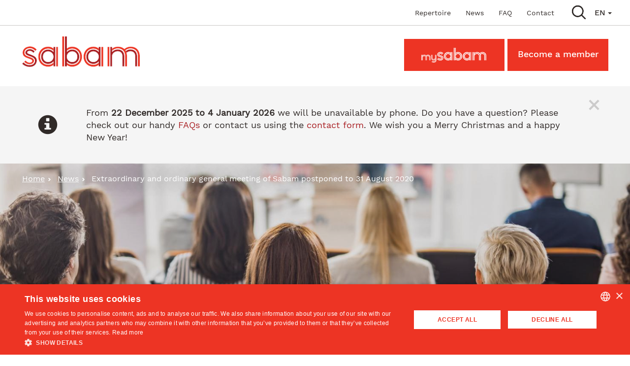

--- FILE ---
content_type: text/html; charset=UTF-8
request_url: https://www.sabam.be/en/news/extraordinary-and-ordinary-general-meeting-sabam-postponed-31-august-2020
body_size: 8446
content:
<!DOCTYPE html>
<html  lang="en" dir="ltr" prefix="content: http://purl.org/rss/1.0/modules/content/  dc: http://purl.org/dc/terms/  foaf: http://xmlns.com/foaf/0.1/  og: http://ogp.me/ns#  rdfs: http://www.w3.org/2000/01/rdf-schema#  schema: http://schema.org/  sioc: http://rdfs.org/sioc/ns#  sioct: http://rdfs.org/sioc/types#  skos: http://www.w3.org/2004/02/skos/core#  xsd: http://www.w3.org/2001/XMLSchema# ">
  <head>
    <meta charset="utf-8" />
<noscript><style>form.antibot * :not(.antibot-message) { display: none !important; }</style>
</noscript><meta name="geo.region" content="BE" />
<link rel="canonical" href="https://www.sabam.be/en/news/extraordinary-and-ordinary-general-meeting-sabam-postponed-31-august-2020" />
<meta http-equiv="content-language" content="en-US" />
<link rel="image_src" href="https://www.sabam.be/sites/default/files/istock-1002018094.jpg" />
<meta name="original-source" content="https://sabam.be/" />
<meta name="description" content="The annual general meeting of Sabam was scheduled for 18 May. But due to the measures imposed on us by the government in light of the Covid-19 pandemic, we have no choice but to postpone this meeting.

This is allowed because the government has taken exceptional measures so that companies and associations can organise their annual general meeting. One of these measures is to extend the legal deadlines. And so the governing body of Sabam has decided to postpone the general meeting to 31 August 2020. This will allow us to welcome you in optimal conditions." />
<meta itemprop="name" content="Extraordinary and ordinary general meeting of Sabam postponed to 31 August 2020 | Sabam" />
<meta itemprop="description" content="The annual general meeting of Sabam was scheduled for 18 May. But due to the measures imposed on us by the government in light of the Covid-19 pandemic, we have no choice but to postpone this meeting.

This is allowed because the government has taken exceptional measures so that companies and associations can organise their annual general meeting. One of these measures is to extend the legal deadlines. And so the governing body of Sabam has decided to postpone the general meeting to 31 August 2020. This will allow us to welcome you in optimal conditions." />
<meta itemprop="image" content="https://www.sabam.be/sites/default/files/istock-1002018094.jpg" />
<meta property="og:site_name" content="Sabam" />
<meta property="og:type" content="News" />
<meta property="og:url" content="https://www.sabam.be/en/news/extraordinary-and-ordinary-general-meeting-sabam-postponed-31-august-2020" />
<meta property="og:title" content="Extraordinary and ordinary general meeting of Sabam postponed to 31 August 2020" />
<meta property="og:description" content="The annual general meeting of Sabam was scheduled for 18 May. But due to the measures imposed on us by the government in light of the Covid-19 pandemic, we have no choice but to postpone this meeting.

This is allowed because the government has taken exceptional measures so that companies and associations can organise their annual general meeting. One of these measures is to extend the legal deadlines. And so the governing body of Sabam has decided to postpone the general meeting to 31 August 2020. This will allow us to welcome you in optimal conditions." />
<meta property="og:image" content="https://www.sabam.be/sites/default/files/istock-1002018094.jpg" />
<meta property="og:image:url" content="https://www.sabam.be/sites/default/files/istock-1002018094.jpg" />
<meta property="og:image:secure_url" content="https://www.sabam.be/sites/default/files/istock-1002018094.jpg" />
<meta name="twitter:card" content="summary_large_image" />
<meta name="twitter:description" content="The annual general meeting of Sabam was scheduled for 18 May. But due to the measures imposed on us by the government in light of the Covid-19 pandemic, we have no choice but to postpone this meeting.

This is allowed because the government has taken exceptional measures so that companies and associations can organise their annual general meeting. One of these measures is to extend the legal deadlines. And so the governing body of Sabam has decided to postpone the general meeting to 31 August 2020. This will allow us to welcome you in optimal conditions." />
<meta name="twitter:site" content="@SABAM_Official" />
<meta name="twitter:title" content="Extraordinary and ordinary general meeting of Sabam postponed to 31 August 2020 | Sabam" />
<meta name="twitter:image" content="https://www.sabam.be/sites/default/files/istock-1002018094.jpg" />
<meta name="Generator" content="Drupal 8 (https://www.drupal.org)" />
<meta name="MobileOptimized" content="width" />
<meta name="HandheldFriendly" content="true" />
<meta name="viewport" content="width=device-width, initial-scale=1.0" />
<style>.soc li a {
            /*size*/
            width: 49px;
            height: 49px;
            line-height: 49px;

            /*size 55%*/
            font-size: 23px;

            /*Radius*/
            -webkit-border-radius: 0px;
            -moz-border-radius: 0px;
            border-radius: 0px;

            /*Spacing*/
            margin-right: 8px;
            color: #e0dbd9 !important;
            background-color: #ffffff !important;
             /*color: #ffffff;*/
             /*background-color: none;*/
    }.soc_ver li a {
            /*size*/
            width: 49px;
            height: 49px;
            line-height: 49px;

            /*size 55%*/
            font-size: 23px;

            /*Radius*/
            -webkit-border-radius: 0px;
            -moz-border-radius: 0px;
            border-radius: 0px;

            /*Spacing*/
            margin-right: 8px;
            color: #e0dbd9 !important;
            background-color: #ffffff !important;
             /*color: #ffffff;*/
             /*background-color: none;*/
    }</style>
<link rel="alternate" hreflang="nl" href="https://www.sabam.be/nl/news/uitstel-van-de-buitengewone-en-gewone-algemene-vergadering-van-sabam-naar-31-augustus-2020" />
<link rel="alternate" hreflang="fr" href="https://www.sabam.be/fr/news/report-des-assemblees-generales-extraordinaire-et-ordinaire-de-la-sabam-au-31-aout-2020" />
<link rel="alternate" hreflang="en" href="https://www.sabam.be/en/news/extraordinary-and-ordinary-general-meeting-sabam-postponed-31-august-2020" />

      <title>Extraordinary and ordinary general meeting of Sabam postponed to 31 August 2020 | Sabam</title>

      <link rel="icon" type="image/png" sizes="32x32" href="/themes/custom/sabam/favicon/favicon-32x32.png">
      <link rel="apple-touch-icon" sizes="57x57" href="/themes/custom/sabam/favicon/apple-icon-57x57.png">
      <link rel="apple-touch-icon" sizes="60x60" href="/themes/custom/sabam/favicon/apple-icon-60x60.png">
      <link rel="apple-touch-icon" sizes="72x72" href="/themes/custom/sabam/favicon/apple-icon-72x72.png">
      <link rel="apple-touch-icon" sizes="76x76" href="/themes/custom/sabam/favicon/apple-icon-76x76.png">
      <link rel="apple-touch-icon" sizes="114x114" href="/themes/custom/sabam/favicon/apple-icon-114x114.png">
      <link rel="apple-touch-icon" sizes="120x120" href="/themes/custom/sabam/favicon/apple-icon-120x120.png">
      <link rel="apple-touch-icon" sizes="144x144" href="/themes/custom/sabam/favicon/apple-icon-144x144.png">
      <link rel="apple-touch-icon" sizes="152x152" href="/themes/custom/sabam/favicon/apple-icon-152x152.png">
      <link rel="apple-touch-icon" sizes="180x180" href="/themes/custom/sabam/favicon/apple-icon-180x180.png">
      <link rel="icon" type="image/png" sizes="192x192" href="/themes/custom/sabam/favicon/android-icon-192x192.png">
      <link rel="icon" type="image/png" sizes="96x96" href="/themes/custom/sabam/favicon/favicon-96x96.png">
      <link rel="icon" type="image/png" sizes="16x16" href="/themes/custom/sabam/favicon/favicon-16x16.png">
      <link rel="manifest" href="/themes/custom/sabam/favicon/manifest.json">
      <meta name="msapplication-TileColor" content="#ffffff">
      <meta name="msapplication-TileImage" content="/ms-icon-144x144.png">
      <meta name="theme-color" content="#ffffff">
	  
    <!-- Google Tag Manager -->
    <script>(function(w,d,s,l,i){w[l]=w[l]||[];w[l].push({'gtm.start':
    new Date().getTime(),event:'gtm.js'});var f=d.getElementsByTagName(s)[0],
    j=d.createElement(s),dl=l!='dataLayer'?'&l='+l:'';j.async=true;j.src=
    'https://www.googletagmanager.com/gtm.js?id='+i+dl;f.parentNode.insertBefore(j,f);
    })(window,document,'script','dataLayer','GTM-PT67SWPW');</script>
    <!-- End Google Tag Manager -->
	
      <script defer src="https://unpkg.com/smoothscroll-polyfill@0.4.4/dist/smoothscroll.min.js"></script>

      <script>

        var date = new Date();
        date.setTime(date.getTime() + (365 * 24 * 60 * 60 * 1000)); //one year (in ms)

                  var _SABAM_CONTEXT_ = 'authors'; //default to authors if no context has been set
          document.cookie = 'Drupal.visitor.sabam_context=' + _SABAM_CONTEXT_ + ';expires=' + date.toUTCString() + ';path=/';
		      </script>

      <link rel="stylesheet" media="all" href="/sites/default/files/css/css_P4GiQfXC_gLhPN06hdxG_7UUlKZFjoZw0m_3Ddsg8YY.css" />
<link rel="stylesheet" media="all" href="//cdnjs.cloudflare.com/ajax/libs/font-awesome/6.4.2/css/all.min.css" />
<link rel="stylesheet" media="all" href="/sites/default/files/css/css_n8202fOlIdcnXxARgH4bdZ-SLXy7pZddraHoRnfFqvY.css" />
<link rel="stylesheet" media="all" href="/sites/default/files/css/css_l-Jj_xeqHvIswLwwufFgfiVL60blsLM7Aedbc2uTxgs.css" />

      
<!--[if lte IE 8]>
<script src="/sites/default/files/js/js_60mNp5tZIA41xbxdCtsge5sCQdjkHga0SoKe8QF3guA.js"></script>
<![endif]-->
<script src="/themes/custom/sabam/scripts/modernizr.min.js?v=3.3.1"></script>

  </head>        
  <body class="sabam-be path-node page-node-type-news-item navbar-is-static-top has-glyphicons  page-menu-depth-2 language-">

    <!-- Google Tag Manager (noscript) -->
    <noscript><iframe src="https://www.googletagmanager.com/ns.html?id=GTM-PT67SWPW"
    height="0" width="0" style="display:none;visibility:hidden"></iframe></noscript>
    <!-- End Google Tag Manager (noscript) -->

    <a href="#main-content" class="visually-hidden focusable skip-link">
    Skip to main content
    </a>
  
    
      <div class="dialog-off-canvas-main-canvas" data-off-canvas-main-canvas>
    
          <header class="navbar navbar-default navbar-static-top"
      id="navbar" role="banner">

                    <div id="navbar-collapse" class="navbar-collapse collapse">
            <div class="region region-navigation-collapsible">
    <section class="language-switcher-language-url contextual-region block block-language block-language-blocklanguage-interface clearfix" id="block-languageswitcher" role="navigation">
  
    <div data-contextual-id="block:block=languageswitcher:langcode=en" data-contextual-token="vodAhAR1OYnIqsiBzBzB4soToTc_6HDipGY8erv3oxI"></div>

          <button class="btn btn-primary dropdown-toggle" type="button" data-toggle="dropdown">EN
      <span class="caret"></span>
    </button>
    <ul class="dropdown-menu language-switcher">
                        <li hreflang="nl" data-drupal-link-system-path="node/1119"><a href="/nl/news/uitstel-van-de-buitengewone-en-gewone-algemene-vergadering-van-sabam-naar-31-augustus-2020" class="language-link" hreflang="nl" data-drupal-link-system-path="node/1119">NL</a></li>
                                <li hreflang="fr" data-drupal-link-system-path="node/1119"><a href="/fr/news/report-des-assemblees-generales-extraordinaire-et-ordinaire-de-la-sabam-au-31-aout-2020" class="language-link" hreflang="fr" data-drupal-link-system-path="node/1119">FR</a></li>
                                <li hreflang="de" data-drupal-link-system-path="node/1119"><a href="/de/node/1119" class="language-link" hreflang="de" data-drupal-link-system-path="node/1119">DE</a></li>
                                </ul>
  </section>

<nav role="navigation" aria-labelledby="block-mainnavigation-menu" id="block-mainnavigation" class="contextual-region">
            <h2 class="sr-only" id="block-mainnavigation-menu">Main navigation</h2>

      
      <ul class="menu menu--main nav navbar-nav">
                      <li class="first">
                                        <a href="/en/catalogue" title="" id="" name="" rel="" style="" target="" accesskey="" data-drupal-link-system-path="node/278">Repertoire</a>
              </li>
                      <li class="active active-trail">
                                        <a href="/en/news" title="" id="" name="" rel="" class="active-trail" style="" target="" accesskey="" data-drupal-link-system-path="news">News</a>
              </li>
                      <li>
                                        <a href="/en/faq" title="" id="" name="" rel="" style="" target="" accesskey="" data-drupal-link-system-path="faq">FAQ</a>
              </li>
                      <li class="last">
                                        <a href="/en/contact" title="" id="" name="" rel="" style="" target="" accesskey="" data-drupal-link-system-path="contact">Contact</a>
              </li>
        </ul>
  

  </nav>

  </div>

        </div>
      
      <div class="navbar-header">
          <div class="region region-navigation">
          <a class="logo navbar-btn pull-left" href="/en" title="Home" rel="home">
      <img src="/sites/default/files/logo.png" alt="Home" />
    </a>
      <section id="block-contentsearchbutton" class="contextual-region block block-block-content block-block-content23ba7a9f-98f1-4a2e-89b1-685ecf4cec5f clearfix">
  
    <div data-contextual-id="block:block=contentsearchbutton:langcode=en|block_content:block_content=39:changed=1576670293&amp;langcode=en" data-contextual-token="f90yw376z8f0XcJka8Jy6Gn8UxSgWV7KBAkxGt0JBJw"></div>

      
            <div class="field field--name-body field--type-text-with-summary field--label-hidden field--item"><div id="block-search-all"><a class="searchButton" data-target="#sabamSearchForm" data-toggle="collapse" role="button"><img alt="search" src="/themes/custom/sabam/images/i_search.svg" title="search" /> </a></div>
</div>
      
  </section>

<nav role="navigation" aria-labelledby="block-mainsecondarymenu-menu" id="block-mainsecondarymenu" class="contextual-region">
            
  <h2 class="visually-hidden" id="block-mainsecondarymenu-menu">Main Secondary Menu</h2>
  <div data-contextual-id="block:block=mainsecondarymenu:langcode=en|menu:menu=main-secondary-menu:langcode=en" data-contextual-token="K1qHW55Twq-1bJi19Gf_iLXQXy-JV1FLlvSiqXCOD6o"></div>

        
      <ul class="menu menu--main-secondary-menu nav">
                      <li class="buttonLink mySabam hide-when-no-author first">
                                        <a href="https://eservices.sabam.be/e-member/apex/f?p=1000%3A101%3A%3ACHANGE_LAN%3A%3A%3AAI_SIS_LANGUAGE%3AEN" title="" id="" name="" rel="" style="" target="" accesskey="">MySabam</a>
              </li>
                      <li class="buttonLink mySabam hide-when-author hide-when-sabamforculture">
                                        <a href="https://eservices.sabam.be/e-member/apex/f?p=1000%3A101%3A%3ACHANGE_LAN%3A%3A%3AAI_SIS_LANGUAGE%3AFR" title="" id="" name="" rel="" style="" target="" accesskey="">MySabam</a>
              </li>
                      <li class="buttonLink mySabam hide-when-no-sabamforculture">
                                        <a href="https://eservices.sabam.be/e-member/apex/f?p=1000%3A101%3A%3ACHANGE_LAN%3A%3A%3AAI_SIS_LANGUAGE%3AFR" title="" id="" name="" rel="" style="" target="" accesskey="">MySabam</a>
              </li>
                      <li class="buttonLink last">
                                        <a href="/en/membership" title="" id="" name="" rel="" style="" target="" accesskey="" data-drupal-link-system-path="membership">Become a member</a>
              </li>
        </ul>
  

  </nav>

  </div>

                          <button type="button" class="navbar-toggle collapsed" data-toggle="collapse" data-target="#navbar-collapse">
            <span class="sr-only">Toggle navigation</span>
            <span class="icon-bar bar-1"></span>
            <span class="icon-bar bar-2"></span>
            <span class="icon-bar bar-3"></span>
          </button>
              </div>

    </header>
  
  <div role="main" class="main-container container-fluid js-quickedit-main-content">
    <div
      class="row">

                              <div class="col-sm-12 pageheader" role="heading">
              <div class="region region-header">
    <section id="block-searchform-content" class="contextual-region block block-block-content block-block-content28b1384d-b4a3-4f04-a695-ef43772ea133 clearfix">
  
    <div data-contextual-id="block:block=searchform_content:langcode=en|block_content:block_content=40:changed=1571118283&amp;langcode=en" data-contextual-token="ReeT6Ot9CnryX5ghxdDw4oH0zFBeZUDphgxMvfV3FYg"></div>

      
            <div class="field field--name-body field--type-text-with-summary field--label-hidden field--item"><div class="collapse" id="sabamSearchForm">
<div class="searchForm">
<form action="/en/search" method="get">
<div class="input-group"><input class="form-text form-item form-control" id="search-all-terms" maxlength="128" name="terms" size="30" type="text" value="" />
<div class="input-group-addon"><button class="close" data-dismiss="modal" data-target="#sabamSearchForm" data-toggle="collapse" type="button">×</button></div>
</div>
</form>
</div>
</div>
</div>
      
  </section>


  </div>

          </div>
              
            
                  <section class="col-sm-12 pagecontent">

                                      <div class="highlighted">  <div class="region region-highlighted">
    <div data-drupal-messages-fallback class="hidden"></div>

  </div>
</div>
                  
                
                
                
                          <a id="main-content"></a>
            <div class="region region-content">
      <div class="breadcrumb-container">
  <ol class="breadcrumb">
          <li >
                  <a href="/en">Home</a>
              </li>
          <li >
                  <a href="/en/news">News</a>
              </li>
          <li >
                  Extraordinary and ordinary general meeting of Sabam postponed to 31 August 2020
              </li>
      </ol>
</div>

  	<div class="row band-0">
		<div class="col-sm-12 col-pretop"><div class="block-region-pretop"><section class="views-element-container contextual-region block block-views block-views-blocknotifications-notifications-current-notification-block clearfix">
  
    <div data-contextual-id="entity.view.edit_form:view=notifications:location=block&amp;name=notifications&amp;display_id=notifications_current_notification_block&amp;langcode=en" data-contextual-token="bQbefxriME6pCFRtc0QBQk5Ms2rUI0DP2IVkNq4Ffr8"></div>

      <div class="form-group"><div class="contextual-region view view-notifications view-id-notifications view-display-id-notifications_current_notification_block js-view-dom-id-613dcc40e1710a46cce899acec90ffa79b1786365b56e2af9ae270724bafe50f">
  
    <div data-contextual-id="entity.view.edit_form:view=notifications:location=block&amp;name=notifications&amp;display_id=notifications_current_notification_block&amp;langcode=en" data-contextual-token="bQbefxriME6pCFRtc0QBQk5Ms2rUI0DP2IVkNq4Ffr8"></div>
      
      <div class="view-content">
          <div class="views-row"><div class="views-field views-field-nothing"><span class="field-content"><div class="row notification information" data-nid="1435">
  <div class="col-xs-12 col-md-1 col-left"></div>
  <div class="col-xs-12 col-md-10 col-middle">
    <div class="description"><p>From <strong>22 December 2025 to 4 January 2026</strong> we will be unavailable by phone. Do you have a question?<span><span><span> Please check out our handy <a href="https://www.sabam.be/en/faq">FAQs</a> or contact us using the <a href="https://www.sabam.be/en/contact">contact form</a>. </span></span></span>We wish you a Merry Christmas and a happy New Year!</p>
</div>
  </div>
  <div class="col-xs-12 col-md-1 col-right"></div>
  <div class="close"></div>
</div></span></div></div>

    </div>
  
          </div>
</div>

  </section>

</div></div>
	</div>
	<div class="row band-1">
		<div class="col-sm-12 col-top"><div class="block-region-top"><section class="block block-ctools-block block-entity-fieldnodefield-media-image clearfix">
  
    

      




  
    
      <div class="field field--name-field-media-image field--type-entity-reference field--label-hidden field--item object-fit"><div class="contextual-region">
  <div data-contextual-id="media:media=1731:changed=1593160675&amp;langcode=en" data-contextual-token="icRN8lF5icRUnvovcgIzucY7q9Nra0FWUnNdupF3OJE"></div>
  
            <div class="field field--name-field-image field--type-image field--label-hidden field--item">  <img src="/sites/default/files/styles/jumbotron_header/public/istock-1002018094.jpg?h=c09467e7&amp;itok=pUSJY2ps" width="1479" height="550" alt="Algemene vergadering - Maandag 18 mei 2020 om 14u" typeof="foaf:Image" class="img-responsive" />


</div>
      
</div>
</div>

    
  


  </section>

</div></div>
	</div>
	<div class="row band-2">
		<div class="col-middle">
					<div class="col-sm-12 col-middle-centre"><div class="block-region-middle-centre"><section class="block block-ctools-block block-entity-fieldnodetitle clearfix">
  
    

      <span>Extraordinary and ordinary general meeting of Sabam postponed to 31 August 2020</span>

  </section>

<section class="block block-ctools-block block-entity-fieldnodecreated clearfix">
  
    

      <span>April 28, 2020</span>

  </section>

<section class="block block-ctools-block block-entity-fieldnodebody clearfix">
  
    

      
            <div class="field field--name-body field--type-text-with-summary field--label-hidden field--item"><p>The annual general meeting of Sabam was scheduled for 18 May. But due to the measures imposed on us by the government in light of the Covid-19 pandemic, we have no choice but to postpone this meeting.</p>

<p>This is allowed because the government has taken exceptional measures so that companies and associations can organise their annual general meeting. One of these measures is to extend the legal deadlines. And so the governing body of Sabam has decided to postpone the general meeting to 31 August 2020. This will allow us to welcome you in optimal conditions.</p>

<p>You may expect the convocation letter for our general meeting by 11 August. We would like to remind you that only shareholders who have paid up their share at the latest 60 calendar days before the date of the general meeting (i.e. at the latest on 2 July 2020) are allowed to vote.</p>

<p>Do you have any questions? Do not hesitate to contact our legal department at 02/28.68.396 or via <a href="mailto:algemene.vergadering@sabam.be">algemene.vergadering@sabam.be</a>.</p>
</div>
      
  </section>

<section class="block block-simple-social-icons block-simple-social-icons-block clearfix">
  
      <h2 class="block-title">share</h2>
    

      <ul class="soc"><li><a class="ssi-share" data-medium="x" href="https://x.com/intent/tweet?source=www.sabam.be/en/news/extraordinary-and-ordinary-general-meeting-sabam-postponed-31-august-2020&amp;text=Extraordinary and ordinary general meeting of Sabam postponed to 31 August 2020:www.sabam.be/en/news/extraordinary-and-ordinary-general-meeting-sabam-postponed-31-august-2020&amp;via=" target="_blank" title=" x "><span class="fab fa-x-twitter"></span></a></li><li><a class="soc-facebook soc_ver-facebook ssi-share" data-medium="facebook" href="https://www.facebook.com/sharer/sharer.php?u=www.sabam.be/en/news/extraordinary-and-ordinary-general-meeting-sabam-postponed-31-august-2020&amp;t=Extraordinary and ordinary general meeting of Sabam postponed to 31 August 2020" target="_blank" title=" facebook "></a></li><li><a class="ssi-share" data-medium="email" title=" email" href="mailto:?subject=Sabam%3A%20Extraordinary%20and%20ordinary%20general%20meeting%20of%20Sabam%20postponed%20to%2031%20August%202020&amp;body=www.sabam.be%2Fen%2Fnews%2Fextraordinary-and-ordinary-general-meeting-sabam-postponed-31-august-2020"><span class="fa fa-regular fa-envelope"></span></a></li><li><a class="ssi-share" data-medium="linked-in" title=" linkedin" href="https://www.linkedin.com/shareArticle?mini=true&amp;url=www.sabam.be/en/news/extraordinary-and-ordinary-general-meeting-sabam-postponed-31-august-2020&amp;title=Extraordinary and ordinary general meeting of Sabam postponed to 31 August 2020&amp;source=&amp;summary=" target="_blank"><span class="fab fa-linkedin-in"></span></a></li></ul>
  </section>

</div></div>
				</div>
	</div>	
	<div class="row band-3">
		<div class="col-sm-12 col-bottom"><div class="block-region-bottom"><section class="contextual-region block block-block-content block-block-contentdf5b0eb6-9f87-4078-b21c-7640e1e9029e clearfix">
  
    <div data-contextual-id="block_content:block_content=2:changed=1566981726&amp;langcode=en" data-contextual-token="B2nL8vM-SWWZQAT7WirHw-32oJI69FXvdLc2FZ5nM3I"></div>

      
            <div class="field field--name-body field--type-text-with-summary field--label-hidden field--item"><h2>Do you have any questions?</h2>

<p>Our Customer Service will gladly assist you as soon as possible.</p>

<p> </p>

<p><a alt="contact" class="dark-button" href="/contact" target="_self">Contact us</a></p>

<p> </p>
</div>
      
  </section>

</div></div>
	</div>	

  </div>

              </section>

                </div>
  </div>

      <footer
      class="footer" role="contentinfo">
              <div class="region region-footer">
    <nav role="navigation" aria-labelledby="block-footer-menu-menu" id="block-footer-menu" class="contextual-region">
            
  <h2 class="visually-hidden" id="block-footer-menu-menu">Footer Menu</h2>
  <div data-contextual-id="block:block=footer_menu:langcode=en|menu:menu=footer:langcode=en" data-contextual-token="gFFE67fqmCljztsl0UB6n_7OjSDj3t3DJFSLBGWf9Ug"></div>

        
      <ul class="menu menu--footer nav">
                      <li class="first">
                                        <a href="/en/contact" data-drupal-link-system-path="contact">Contact</a>
              </li>
                      <li>
                                        <a href="/en/press" title="" id="" name="" rel="" style="" target="" accesskey="" data-drupal-link-system-path="press">Press</a>
              </li>
                      <li class="last">
                                        <a href="/en/about" title="" id="" name="" rel="" style="" target="" accesskey="" data-drupal-link-system-path="about">About Sabam</a>
              </li>
        </ul>
  

  </nav>
<section id="block-social-media-links" class="contextual-region block-social-media-links block block-social-media-links-block clearfix">
  
      <h2 class="block-title">Follow us</h2>
    <div data-contextual-id="block:block=social_media_links:langcode=en" data-contextual-token="IncOzf4mg7jsLjK48yUbsWvUzq2J5de4krbnaz298t8"></div>

      

<ul class="social-media-links--platforms platforms inline horizontal">
      <li>
      <a class="social-media-link-icon--facebook" href="https://www.facebook.com/sabamofficial"  aria-label="Facebook" title="Facebook" >
        <span class='fab fa-facebook-f fa-2x'></span>
      </a>

          </li>
      <li>
      <a class="social-media-link-icon--instagram" href="https://www.instagram.com/sabamofficial"  aria-label="Instagram" title="Instagram" >
        <span class='fab fa-instagram fa-2x'></span>
      </a>

          </li>
      <li>
      <a class="social-media-link-icon--tiktok" href="https://www.tiktok.com/@sabamofficial"  aria-label="TikTok" title="TikTok" >
        <span class='fab fa-tiktok fa-2x'></span>
      </a>

          </li>
      <li>
      <a class="social-media-link-icon--linkedin" href="https://www.linkedin.com/company/sabam"  aria-label="LinkedIn" title="LinkedIn" >
        <span class='fab fa-linkedin-in fa-2x'></span>
      </a>

          </li>
      <li>
      <a class="social-media-link-icon--youtube" href="https://www.youtube.com/user/SABAMofficial"  aria-label="Youtube" title="Youtube" >
        <span class='fab fa-youtube fa-2x'></span>
      </a>

          </li>
  </ul>

  </section>

<section id="block-disclaimer-2" class="disclaimer contextual-region block block-block-content block-block-content8c85945a-6faa-4127-86d9-322e193c29ea clearfix">
  
    <div data-contextual-id="block:block=disclaimer_2:langcode=en|block_content:block_content=54:changed=1670400550&amp;langcode=en" data-contextual-token="0dwn8ECfhKf8_77KIp1qMC9kvIz58YsNA7l_f7ua9zg"></div>

      
            <div class="field field--name-body field--type-text-with-summary field--label-hidden field--item"><p><span class="left">©2026 Sabam CV/SC </span><span class="left">Tweekerkenstraat 41-43, 1000 Brussels | VAT: BE 0402.989.270 | RPR Brussels</span><br />
<span class="right"><a href="/en/legal-notices">legal notices</a> | <a href="http://www.sabam.be/sites/default/files/General_terms_and_conditions_of_use_and_sales.pdf">terms and conditions </a>| <a href="/node/170">privacy policy</a></span></p>
</div>
      
  </section>


  </div>

          </footer>
  
  </div>

    
  
    <script type="application/json" data-drupal-selector="drupal-settings-json">{"path":{"baseUrl":"\/","scriptPath":null,"pathPrefix":"en\/","currentPath":"node\/1119","currentPathIsAdmin":false,"isFront":false,"currentLanguage":"en"},"pluralDelimiter":"\u0003","suppressDeprecationErrors":true,"ajaxPageState":{"libraries":"bootstrap\/popover,contextual\/drupal.contextual-links,core\/drupal.autocomplete,core\/html5shiv,sabam\/bootstrap-scripts,sabam\/global-styling,sabam\/sabam-scripts,search_autocomplete\/theme.minimal.css,simple_social_icons\/simple_social_icons,social_media_links\/fontawesome.component,social_media_links\/social_media_links.theme,statistics\/drupal.statistics,system\/base,views\/views.module,views_limit_grouping\/general,webform\/webform.dialog,webform_bootstrap\/webform_bootstrap","theme":"sabam","theme_token":"ecL_yNeOzymWhC6q1_hQ4HZSVus1-iwnkuxtHLNakN0"},"ajaxTrustedUrl":[],"search_autocomplete":{"global_search_form":{"source":"\/en\/callback\/nodes","selector":".sabam-be #search-all-terms","minChars":3,"maxSuggestions":10,"autoSubmit":true,"autoRedirect":true,"theme":"minimal","filters":["title"],"noResult":{"group":{"group_id":"no_results"},"label":"No results found for [search-phrase]. Click to perform full search.","value":"[search-phrase]","link":""},"moreResults":{"group":{"group_id":"more_results"},"label":"View all results for [search-phrase].","value":"[search-phrase]","link":""}},"global_search_form_unisono":{"source":"\/en\/callback\/nodes-unisono","selector":".unisono-be #search-all-terms","minChars":3,"maxSuggestions":10,"autoSubmit":true,"autoRedirect":true,"theme":"minimal","filters":["title"],"noResult":{"group":{"group_id":"no_results"},"label":"No results found for [search-phrase]. Click to perform full search.","value":"[search-phrase]","link":""},"moreResults":{"group":{"group_id":"more_results"},"label":"View all results for [search-phrase].","value":"[search-phrase]","link":""}},"search_block":{"source":"\/en\/callback\/nodes","selector":".view-display-id-block_search_all_content #edit-terms","minChars":3,"maxSuggestions":10,"autoSubmit":true,"autoRedirect":true,"theme":"minimal","filters":["title"],"noResult":{"group":{"group_id":"no_results"},"label":"No results found for [search-phrase]. Click to perform full search.","value":"[search-phrase]","link":""},"moreResults":{"group":{"group_id":"more_results"},"label":"View all results for [search-phrase].","value":"[search-phrase]","link":""}},"search_block_unisono":{"source":"\/en\/callback\/nodes-unisono","selector":".view-display-id-block_search_all_content_unisono #edit-terms","minChars":3,"maxSuggestions":10,"autoSubmit":true,"autoRedirect":true,"theme":"minimal","filters":["title"],"noResult":{"group":{"group_id":"no_results"},"label":"No results found for [search-phrase]. Click to perform full search.","value":"[search-phrase]","link":""},"moreResults":{"group":{"group_id":"more_results"},"label":"View all results for [search-phrase].","value":"[search-phrase]","link":""}},"search_faq":{"source":"\/en\/callback\/faqs","selector":".sabam-be #block-search-faq #search-faq-terms","minChars":3,"maxSuggestions":10,"autoSubmit":true,"autoRedirect":true,"theme":"minimal","filters":["title"],"noResult":{"group":{"group_id":"no_results"},"label":"No results found for [search-phrase].","value":"","link":""},"moreResults":{"group":{"group_id":"more_results"},"label":"","value":"","link":""}},"search_faq_unisono":{"source":"\/en\/callback\/faqs-unisono","selector":".unisono-be #block-search-faq #search-faq-terms","minChars":3,"maxSuggestions":10,"autoSubmit":true,"autoRedirect":true,"theme":"minimal","filters":["title"],"noResult":{"group":{"group_id":"no_results"},"label":"No results found for [search-phrase]. Click to perform full search.","value":"[search-phrase]","link":""},"moreResults":{"group":{"group_id":"more_results"},"label":"View all results for [search-phrase].","value":"[search-phrase]","link":""}}},"webform":{"dialog":{"options":{"narrow":{"title":"Narrow","width":600},"normal":{"title":"Normal","width":800},"wide":{"title":"Wide","width":1000},"fullscreen":{"title":"Volledig Scherm"}},"entity_type":"node","entity_id":"1119"}},"bootstrap":{"forms_has_error_value_toggle":1,"modal_animation":1,"modal_backdrop":"true","modal_focus_input":1,"modal_keyboard":1,"modal_select_text":1,"modal_show":1,"modal_size":"","popover_enabled":1,"popover_animation":1,"popover_auto_close":1,"popover_container":"body","popover_content":"","popover_delay":"0","popover_html":0,"popover_placement":"right","popover_selector":"","popover_title":"","popover_trigger":"click"},"statistics":{"data":{"nid":"1119"},"url":"\/core\/modules\/statistics\/statistics.php"},"views_lazy_load":[],"user":{"uid":0,"permissionsHash":"739fa8ea61d9d76145b4995236c478126db65410735d4f95523dfe845c44cc39"}}</script>
<script src="/sites/default/files/js/js_IMMOHrDWSmQxcR886BEhtiaamqWxkwN7x8qcP3Ge4ZQ.js"></script>

  </body>
</html>


--- FILE ---
content_type: text/css
request_url: https://www.sabam.be/sites/default/files/css/css_l-Jj_xeqHvIswLwwufFgfiVL60blsLM7Aedbc2uTxgs.css
body_size: 67590
content:
html{font-family:sans-serif;-ms-text-size-adjust:100%;-webkit-text-size-adjust:100%}body{margin:0}article,aside,details,figcaption,figure,footer,header,hgroup,main,menu,nav,section,summary{display:block}audio,canvas,progress,video{display:inline-block;vertical-align:baseline}audio:not([controls]){display:none;height:0}[hidden],template{display:none}a{background-color:transparent}a:active,a:hover{outline:0}abbr[title]{border-bottom:1px dotted}b,strong{font-weight:bold}dfn{font-style:italic}h1,body.path-about .band-3 nav>h2,body.path-about .band-3 .block-views-blockfaq-faq-popular nav>.view-header,.block-views-blockfaq-faq-popular body.path-about .band-3 nav>.view-header,body.path-about .band-3 .js-form-item-form-related-faq nav>.view-header,.js-form-item-form-related-faq body.path-about .band-3 nav>.view-header,body.path-about .band-3 .block-views-blockfaq-faq-related-block nav>.view-header,.block-views-blockfaq-faq-related-block body.path-about .band-3 nav>.view-header,body.path-about .band-3 .block-views-blockfaq-faq-related-category nav>.view-header,.block-views-blockfaq-faq-related-category body.path-about .band-3 nav>.view-header,body.path-about .band-3 .view-press-releases #views-bootstrap-press-releases-press-releases-highlighted-item-block .pod a.pod-link nav>.pod-title,.view-press-releases #views-bootstrap-press-releases-press-releases-highlighted-item-block .pod a.pod-link body.path-about .band-3 nav>.pod-title,body.path-sabamforculture .band-3 nav>h2,body.path-sabamforculture .band-3 .block-views-blockfaq-faq-popular nav>.view-header,.block-views-blockfaq-faq-popular body.path-sabamforculture .band-3 nav>.view-header,body.path-sabamforculture .band-3 .js-form-item-form-related-faq nav>.view-header,.js-form-item-form-related-faq body.path-sabamforculture .band-3 nav>.view-header,body.path-sabamforculture .band-3 .block-views-blockfaq-faq-related-block nav>.view-header,.block-views-blockfaq-faq-related-block body.path-sabamforculture .band-3 nav>.view-header,body.path-sabamforculture .band-3 .block-views-blockfaq-faq-related-category nav>.view-header,.block-views-blockfaq-faq-related-category body.path-sabamforculture .band-3 nav>.view-header,body.path-sabamforculture .band-3 .view-press-releases #views-bootstrap-press-releases-press-releases-highlighted-item-block .pod a.pod-link nav>.pod-title,.view-press-releases #views-bootstrap-press-releases-press-releases-highlighted-item-block .pod a.pod-link body.path-sabamforculture .band-3 nav>.pod-title,body.path-frontpage .band-3 nav>h2,body.path-frontpage .band-3 .block-views-blockfaq-faq-popular nav>.view-header,.block-views-blockfaq-faq-popular body.path-frontpage .band-3 nav>.view-header,body.path-frontpage .band-3 .js-form-item-form-related-faq nav>.view-header,.js-form-item-form-related-faq body.path-frontpage .band-3 nav>.view-header,body.path-frontpage .band-3 .block-views-blockfaq-faq-related-block nav>.view-header,.block-views-blockfaq-faq-related-block body.path-frontpage .band-3 nav>.view-header,body.path-frontpage .band-3 .block-views-blockfaq-faq-related-category nav>.view-header,.block-views-blockfaq-faq-related-category body.path-frontpage .band-3 nav>.view-header,body.path-frontpage .band-3 .view-press-releases #views-bootstrap-press-releases-press-releases-highlighted-item-block .pod a.pod-link nav>.pod-title,.view-press-releases #views-bootstrap-press-releases-press-releases-highlighted-item-block .pod a.pod-link body.path-frontpage .band-3 nav>.pod-title{font-size:2em;margin:.67em 0}mark{background:#ff0;color:#000}small{font-size:80%}sub,sup{font-size:75%;line-height:0;position:relative;vertical-align:baseline}sup{top:-.5em}sub{bottom:-.25em}img{border:0}svg:not(:root){overflow:hidden}figure{margin:1em 40px}hr{box-sizing:content-box;height:0}pre{overflow:auto}code,kbd,pre,samp{font-family:monospace,monospace;font-size:1em}button,input,optgroup,select,textarea{color:inherit;font:inherit;margin:0}button{overflow:visible}button,select{text-transform:none}button,html input[type="button"],input[type="reset"],input[type="submit"]{-webkit-appearance:button;cursor:pointer}button[disabled],html input[disabled]{cursor:default}button::-moz-focus-inner,input::-moz-focus-inner{border:0;padding:0}input{line-height:normal}input[type="checkbox"],input[type="radio"]{box-sizing:border-box;padding:0}input[type="number"]::-webkit-inner-spin-button,input[type="number"]::-webkit-outer-spin-button{height:auto}input[type="search"]{-webkit-appearance:textfield;box-sizing:content-box}input[type="search"]::-webkit-search-cancel-button,input[type="search"]::-webkit-search-decoration{-webkit-appearance:none}fieldset{border:1px solid silver;margin:0 2px;padding:.35em .625em .75em}legend{border:0;padding:0}textarea{overflow:auto}optgroup{font-weight:bold}table{border-collapse:collapse;border-spacing:0}td,th{padding:0}@media print{*,*:before,*:after{background:transparent !important;color:#000 !important;box-shadow:none !important;text-shadow:none !important}a,a:visited{text-decoration:underline}a[href]:after{content:" (" attr(href) ")"}abbr[title]:after{content:" (" attr(title) ")"}a[href^="#"]:after,a[href^="javascript:"]:after{content:""}pre,blockquote{border:1px solid #999;page-break-inside:avoid}thead{display:table-header-group}tr,img{page-break-inside:avoid}img{max-width:100% !important}p,h2,.block-views-blockfaq-faq-popular .view-header,.js-form-item-form-related-faq .view-header,.block-views-blockfaq-faq-related-block .view-header,.block-views-blockfaq-faq-related-category .view-header,.view-press-releases #views-bootstrap-press-releases-press-releases-highlighted-item-block .pod a.pod-link .pod-title,h3,.block-block-content .field--name-field-title,body.path-contact .band-4 .col-middle .js-webform-computed .js-form-item-form-related-faq .control-label,body.path-about .band-3 nav div.menu>a,body.path-sabamforculture .band-3 nav div.menu>a,body.path-frontpage .band-3 nav div.menu>a{orphans:3;widows:3}h2,.block-views-blockfaq-faq-popular .view-header,.js-form-item-form-related-faq .view-header,.block-views-blockfaq-faq-related-block .view-header,.block-views-blockfaq-faq-related-category .view-header,.view-press-releases #views-bootstrap-press-releases-press-releases-highlighted-item-block .pod a.pod-link .pod-title,h3,.block-block-content .field--name-field-title,body.path-contact .band-4 .col-middle .js-webform-computed .js-form-item-form-related-faq .control-label,body.path-about .band-3 nav div.menu>a,body.path-sabamforculture .band-3 nav div.menu>a,body.path-frontpage .band-3 nav div.menu>a{page-break-after:avoid}.navbar{display:none}.btn>.caret,.dropup>.btn>.caret{border-top-color:#000 !important}.label{border:1px solid #000}.table{border-collapse:collapse !important}.table td,.table th{background-color:#fff !important}.table-bordered th,.table-bordered td{border:1px solid #ddd !important}}@font-face{font-family:'Glyphicons Halflings';src:url("/themes/custom/sabam/css/../bootstrap/assets/fonts/bootstrap/glyphicons-halflings-regular.eot");src:url("/themes/custom/sabam/css/../bootstrap/assets/fonts/bootstrap/glyphicons-halflings-regular.eot?#iefix") format("embedded-opentype"),url("/themes/custom/sabam/css/../bootstrap/assets/fonts/bootstrap/glyphicons-halflings-regular.woff2") format("woff2"),url("/themes/custom/sabam/css/../bootstrap/assets/fonts/bootstrap/glyphicons-halflings-regular.woff") format("woff"),url("/themes/custom/sabam/css/../bootstrap/assets/fonts/bootstrap/glyphicons-halflings-regular.ttf") format("truetype"),url("/themes/custom/sabam/css/../bootstrap/assets/fonts/bootstrap/glyphicons-halflings-regular.svg#glyphicons_halflingsregular") format("svg")}.glyphicon{position:relative;top:1px;display:inline-block;font-family:'Glyphicons Halflings';font-style:normal;font-weight:normal;line-height:1;-webkit-font-smoothing:antialiased;-moz-osx-font-smoothing:grayscale}.glyphicon-asterisk:before{content:"\002a"}.glyphicon-plus:before{content:"\002b"}.glyphicon-euro:before,.glyphicon-eur:before{content:"\20ac"}.glyphicon-minus:before{content:"\2212"}.glyphicon-cloud:before{content:"\2601"}.glyphicon-envelope:before{content:"\2709"}.glyphicon-pencil:before{content:"\270f"}.glyphicon-glass:before{content:"\e001"}.glyphicon-music:before{content:"\e002"}.glyphicon-search:before{content:"\e003"}.glyphicon-heart:before{content:"\e005"}.glyphicon-star:before{content:"\e006"}.glyphicon-star-empty:before{content:"\e007"}.glyphicon-user:before{content:"\e008"}.glyphicon-film:before{content:"\e009"}.glyphicon-th-large:before{content:"\e010"}.glyphicon-th:before{content:"\e011"}.glyphicon-th-list:before{content:"\e012"}.glyphicon-ok:before{content:"\e013"}.glyphicon-remove:before{content:"\e014"}.glyphicon-zoom-in:before{content:"\e015"}.glyphicon-zoom-out:before{content:"\e016"}.glyphicon-off:before{content:"\e017"}.glyphicon-signal:before{content:"\e018"}.glyphicon-cog:before{content:"\e019"}.glyphicon-trash:before{content:"\e020"}.glyphicon-home:before{content:"\e021"}.glyphicon-file:before{content:"\e022"}.glyphicon-time:before{content:"\e023"}.glyphicon-road:before{content:"\e024"}.glyphicon-download-alt:before{content:"\e025"}.glyphicon-download:before{content:"\e026"}.glyphicon-upload:before{content:"\e027"}.glyphicon-inbox:before{content:"\e028"}.glyphicon-play-circle:before{content:"\e029"}.glyphicon-repeat:before{content:"\e030"}.glyphicon-refresh:before{content:"\e031"}.glyphicon-list-alt:before{content:"\e032"}.glyphicon-lock:before{content:"\e033"}.glyphicon-flag:before{content:"\e034"}.glyphicon-headphones:before{content:"\e035"}.glyphicon-volume-off:before{content:"\e036"}.glyphicon-volume-down:before{content:"\e037"}.glyphicon-volume-up:before{content:"\e038"}.glyphicon-qrcode:before{content:"\e039"}.glyphicon-barcode:before{content:"\e040"}.glyphicon-tag:before{content:"\e041"}.glyphicon-tags:before{content:"\e042"}.glyphicon-book:before{content:"\e043"}.glyphicon-bookmark:before{content:"\e044"}.glyphicon-print:before{content:"\e045"}.glyphicon-camera:before{content:"\e046"}.glyphicon-font:before{content:"\e047"}.glyphicon-bold:before{content:"\e048"}.glyphicon-italic:before{content:"\e049"}.glyphicon-text-height:before{content:"\e050"}.glyphicon-text-width:before{content:"\e051"}.glyphicon-align-left:before{content:"\e052"}.glyphicon-align-center:before{content:"\e053"}.glyphicon-align-right:before{content:"\e054"}.glyphicon-align-justify:before{content:"\e055"}.glyphicon-list:before{content:"\e056"}.glyphicon-indent-left:before{content:"\e057"}.glyphicon-indent-right:before{content:"\e058"}.glyphicon-facetime-video:before{content:"\e059"}.glyphicon-picture:before{content:"\e060"}.glyphicon-map-marker:before{content:"\e062"}.glyphicon-adjust:before{content:"\e063"}.glyphicon-tint:before{content:"\e064"}.glyphicon-edit:before{content:"\e065"}.glyphicon-share:before{content:"\e066"}.glyphicon-check:before{content:"\e067"}.glyphicon-move:before{content:"\e068"}.glyphicon-step-backward:before{content:"\e069"}.glyphicon-fast-backward:before{content:"\e070"}.glyphicon-backward:before{content:"\e071"}.glyphicon-play:before{content:"\e072"}.glyphicon-pause:before{content:"\e073"}.glyphicon-stop:before{content:"\e074"}.glyphicon-forward:before{content:"\e075"}.glyphicon-fast-forward:before{content:"\e076"}.glyphicon-step-forward:before{content:"\e077"}.glyphicon-eject:before{content:"\e078"}.glyphicon-chevron-left:before{content:"\e079"}.glyphicon-chevron-right:before{content:"\e080"}.glyphicon-plus-sign:before{content:"\e081"}.glyphicon-minus-sign:before{content:"\e082"}.glyphicon-remove-sign:before{content:"\e083"}.glyphicon-ok-sign:before{content:"\e084"}.glyphicon-question-sign:before{content:"\e085"}.glyphicon-info-sign:before{content:"\e086"}.glyphicon-screenshot:before{content:"\e087"}.glyphicon-remove-circle:before{content:"\e088"}.glyphicon-ok-circle:before{content:"\e089"}.glyphicon-ban-circle:before{content:"\e090"}.glyphicon-arrow-left:before{content:"\e091"}.glyphicon-arrow-right:before{content:"\e092"}.glyphicon-arrow-up:before{content:"\e093"}.glyphicon-arrow-down:before{content:"\e094"}.glyphicon-share-alt:before{content:"\e095"}.glyphicon-resize-full:before{content:"\e096"}.glyphicon-resize-small:before{content:"\e097"}.glyphicon-exclamation-sign:before{content:"\e101"}.glyphicon-gift:before{content:"\e102"}.glyphicon-leaf:before{content:"\e103"}.glyphicon-fire:before{content:"\e104"}.glyphicon-eye-open:before{content:"\e105"}.glyphicon-eye-close:before{content:"\e106"}.glyphicon-warning-sign:before{content:"\e107"}.glyphicon-plane:before{content:"\e108"}.glyphicon-calendar:before{content:"\e109"}.glyphicon-random:before{content:"\e110"}.glyphicon-comment:before{content:"\e111"}.glyphicon-magnet:before{content:"\e112"}.glyphicon-chevron-up:before{content:"\e113"}.glyphicon-chevron-down:before{content:"\e114"}.glyphicon-retweet:before{content:"\e115"}.glyphicon-shopping-cart:before{content:"\e116"}.glyphicon-folder-close:before{content:"\e117"}.glyphicon-folder-open:before{content:"\e118"}.glyphicon-resize-vertical:before{content:"\e119"}.glyphicon-resize-horizontal:before{content:"\e120"}.glyphicon-hdd:before{content:"\e121"}.glyphicon-bullhorn:before{content:"\e122"}.glyphicon-bell:before{content:"\e123"}.glyphicon-certificate:before{content:"\e124"}.glyphicon-thumbs-up:before{content:"\e125"}.glyphicon-thumbs-down:before{content:"\e126"}.glyphicon-hand-right:before{content:"\e127"}.glyphicon-hand-left:before{content:"\e128"}.glyphicon-hand-up:before{content:"\e129"}.glyphicon-hand-down:before{content:"\e130"}.glyphicon-circle-arrow-right:before{content:"\e131"}.glyphicon-circle-arrow-left:before{content:"\e132"}.glyphicon-circle-arrow-up:before{content:"\e133"}.glyphicon-circle-arrow-down:before{content:"\e134"}.glyphicon-globe:before{content:"\e135"}.glyphicon-wrench:before{content:"\e136"}.glyphicon-tasks:before{content:"\e137"}.glyphicon-filter:before{content:"\e138"}.glyphicon-briefcase:before{content:"\e139"}.glyphicon-fullscreen:before{content:"\e140"}.glyphicon-dashboard:before{content:"\e141"}.glyphicon-paperclip:before{content:"\e142"}.glyphicon-heart-empty:before{content:"\e143"}.glyphicon-link:before{content:"\e144"}.glyphicon-phone:before{content:"\e145"}.glyphicon-pushpin:before{content:"\e146"}.glyphicon-usd:before{content:"\e148"}.glyphicon-gbp:before{content:"\e149"}.glyphicon-sort:before{content:"\e150"}.glyphicon-sort-by-alphabet:before{content:"\e151"}.glyphicon-sort-by-alphabet-alt:before{content:"\e152"}.glyphicon-sort-by-order:before{content:"\e153"}.glyphicon-sort-by-order-alt:before{content:"\e154"}.glyphicon-sort-by-attributes:before{content:"\e155"}.glyphicon-sort-by-attributes-alt:before{content:"\e156"}.glyphicon-unchecked:before{content:"\e157"}.glyphicon-expand:before{content:"\e158"}.glyphicon-collapse-down:before{content:"\e159"}.glyphicon-collapse-up:before{content:"\e160"}.glyphicon-log-in:before{content:"\e161"}.glyphicon-flash:before{content:"\e162"}.glyphicon-log-out:before{content:"\e163"}.glyphicon-new-window:before{content:"\e164"}.glyphicon-record:before{content:"\e165"}.glyphicon-save:before{content:"\e166"}.glyphicon-open:before{content:"\e167"}.glyphicon-saved:before{content:"\e168"}.glyphicon-import:before{content:"\e169"}.glyphicon-export:before{content:"\e170"}.glyphicon-send:before{content:"\e171"}.glyphicon-floppy-disk:before{content:"\e172"}.glyphicon-floppy-saved:before{content:"\e173"}.glyphicon-floppy-remove:before{content:"\e174"}.glyphicon-floppy-save:before{content:"\e175"}.glyphicon-floppy-open:before{content:"\e176"}.glyphicon-credit-card:before{content:"\e177"}.glyphicon-transfer:before{content:"\e178"}.glyphicon-cutlery:before{content:"\e179"}.glyphicon-header:before{content:"\e180"}.glyphicon-compressed:before{content:"\e181"}.glyphicon-earphone:before{content:"\e182"}.glyphicon-phone-alt:before{content:"\e183"}.glyphicon-tower:before{content:"\e184"}.glyphicon-stats:before{content:"\e185"}.glyphicon-sd-video:before{content:"\e186"}.glyphicon-hd-video:before{content:"\e187"}.glyphicon-subtitles:before{content:"\e188"}.glyphicon-sound-stereo:before{content:"\e189"}.glyphicon-sound-dolby:before{content:"\e190"}.glyphicon-sound-5-1:before{content:"\e191"}.glyphicon-sound-6-1:before{content:"\e192"}.glyphicon-sound-7-1:before{content:"\e193"}.glyphicon-copyright-mark:before{content:"\e194"}.glyphicon-registration-mark:before{content:"\e195"}.glyphicon-cloud-download:before{content:"\e197"}.glyphicon-cloud-upload:before{content:"\e198"}.glyphicon-tree-conifer:before{content:"\e199"}.glyphicon-tree-deciduous:before{content:"\e200"}.glyphicon-cd:before{content:"\e201"}.glyphicon-save-file:before{content:"\e202"}.glyphicon-open-file:before{content:"\e203"}.glyphicon-level-up:before{content:"\e204"}.glyphicon-copy:before{content:"\e205"}.glyphicon-paste:before{content:"\e206"}.glyphicon-alert:before{content:"\e209"}.glyphicon-equalizer:before{content:"\e210"}.glyphicon-king:before{content:"\e211"}.glyphicon-queen:before{content:"\e212"}.glyphicon-pawn:before{content:"\e213"}.glyphicon-bishop:before{content:"\e214"}.glyphicon-knight:before{content:"\e215"}.glyphicon-baby-formula:before{content:"\e216"}.glyphicon-tent:before{content:"\26fa"}.glyphicon-blackboard:before{content:"\e218"}.glyphicon-bed:before{content:"\e219"}.glyphicon-apple:before{content:"\f8ff"}.glyphicon-erase:before{content:"\e221"}.glyphicon-hourglass:before{content:"\231b"}.glyphicon-lamp:before{content:"\e223"}.glyphicon-duplicate:before{content:"\e224"}.glyphicon-piggy-bank:before{content:"\e225"}.glyphicon-scissors:before{content:"\e226"}.glyphicon-bitcoin:before{content:"\e227"}.glyphicon-btc:before{content:"\e227"}.glyphicon-xbt:before{content:"\e227"}.glyphicon-yen:before{content:"\00a5"}.glyphicon-jpy:before{content:"\00a5"}.glyphicon-ruble:before{content:"\20bd"}.glyphicon-rub:before{content:"\20bd"}.glyphicon-scale:before{content:"\e230"}.glyphicon-ice-lolly:before{content:"\e231"}.glyphicon-ice-lolly-tasted:before{content:"\e232"}.glyphicon-education:before{content:"\e233"}.glyphicon-option-horizontal:before{content:"\e234"}.glyphicon-option-vertical:before{content:"\e235"}.glyphicon-menu-hamburger:before{content:"\e236"}.glyphicon-modal-window:before{content:"\e237"}.glyphicon-oil:before{content:"\e238"}.glyphicon-grain:before{content:"\e239"}.glyphicon-sunglasses:before{content:"\e240"}.glyphicon-text-size:before{content:"\e241"}.glyphicon-text-color:before{content:"\e242"}.glyphicon-text-background:before{content:"\e243"}.glyphicon-object-align-top:before{content:"\e244"}.glyphicon-object-align-bottom:before{content:"\e245"}.glyphicon-object-align-horizontal:before{content:"\e246"}.glyphicon-object-align-left:before{content:"\e247"}.glyphicon-object-align-vertical:before{content:"\e248"}.glyphicon-object-align-right:before{content:"\e249"}.glyphicon-triangle-right:before{content:"\e250"}.glyphicon-triangle-left:before{content:"\e251"}.glyphicon-triangle-bottom:before{content:"\e252"}.glyphicon-triangle-top:before{content:"\e253"}.glyphicon-console:before{content:"\e254"}.glyphicon-superscript:before{content:"\e255"}.glyphicon-subscript:before{content:"\e256"}.glyphicon-menu-left:before{content:"\e257"}.glyphicon-menu-right:before{content:"\e258"}.glyphicon-menu-down:before{content:"\e259"}.glyphicon-menu-up:before{content:"\e260"}*{-webkit-box-sizing:border-box;-moz-box-sizing:border-box;box-sizing:border-box}*:before,*:after{-webkit-box-sizing:border-box;-moz-box-sizing:border-box;box-sizing:border-box}html{font-size:10px;-webkit-tap-highlight-color:rgba(0,0,0,0)}body{font-family:"WorkSans-Regular",Helvetica,Arial,sans-serif;font-size:16px;line-height:1.42857;color:#302a28;background-color:#fff}input,button,select,textarea{font-family:inherit;font-size:inherit;line-height:inherit}a{color:#ed3424;text-decoration:none}a:hover,a:focus{color:#b61c0f;text-decoration:underline}a:focus{outline:5px auto -webkit-focus-ring-color;outline-offset:-2px}figure{margin:0}img{vertical-align:middle}.img-responsive{display:block;max-width:100%;height:auto}.img-rounded{border-radius:0}.img-thumbnail{padding:4px;line-height:1.42857;background-color:#fff;border:1px solid #ddd;border-radius:0;-webkit-transition:all .2s ease-in-out;-o-transition:all .2s ease-in-out;transition:all .2s ease-in-out;display:inline-block;max-width:100%;height:auto}.img-circle{border-radius:50%}hr{margin-top:22px;margin-bottom:22px;border:0;border-top:1px solid #f1eeee}.sr-only{position:absolute;width:1px;height:1px;margin:-1px;padding:0;overflow:hidden;clip:rect(0,0,0,0);border:0}.sr-only-focusable:active,.sr-only-focusable:focus{position:static;width:auto;height:auto;margin:0;overflow:visible;clip:auto}[role="button"]{cursor:pointer}h1,body.path-about .band-3 nav>h2,body.path-about .band-3 .block-views-blockfaq-faq-popular nav>.view-header,.block-views-blockfaq-faq-popular body.path-about .band-3 nav>.view-header,body.path-about .band-3 .js-form-item-form-related-faq nav>.view-header,.js-form-item-form-related-faq body.path-about .band-3 nav>.view-header,body.path-about .band-3 .block-views-blockfaq-faq-related-block nav>.view-header,.block-views-blockfaq-faq-related-block body.path-about .band-3 nav>.view-header,body.path-about .band-3 .block-views-blockfaq-faq-related-category nav>.view-header,.block-views-blockfaq-faq-related-category body.path-about .band-3 nav>.view-header,body.path-about .band-3 .view-press-releases #views-bootstrap-press-releases-press-releases-highlighted-item-block .pod a.pod-link nav>.pod-title,.view-press-releases #views-bootstrap-press-releases-press-releases-highlighted-item-block .pod a.pod-link body.path-about .band-3 nav>.pod-title,body.path-sabamforculture .band-3 nav>h2,body.path-sabamforculture .band-3 .block-views-blockfaq-faq-popular nav>.view-header,.block-views-blockfaq-faq-popular body.path-sabamforculture .band-3 nav>.view-header,body.path-sabamforculture .band-3 .js-form-item-form-related-faq nav>.view-header,.js-form-item-form-related-faq body.path-sabamforculture .band-3 nav>.view-header,body.path-sabamforculture .band-3 .block-views-blockfaq-faq-related-block nav>.view-header,.block-views-blockfaq-faq-related-block body.path-sabamforculture .band-3 nav>.view-header,body.path-sabamforculture .band-3 .block-views-blockfaq-faq-related-category nav>.view-header,.block-views-blockfaq-faq-related-category body.path-sabamforculture .band-3 nav>.view-header,body.path-sabamforculture .band-3 .view-press-releases #views-bootstrap-press-releases-press-releases-highlighted-item-block .pod a.pod-link nav>.pod-title,.view-press-releases #views-bootstrap-press-releases-press-releases-highlighted-item-block .pod a.pod-link body.path-sabamforculture .band-3 nav>.pod-title,body.path-frontpage .band-3 nav>h2,body.path-frontpage .band-3 .block-views-blockfaq-faq-popular nav>.view-header,.block-views-blockfaq-faq-popular body.path-frontpage .band-3 nav>.view-header,body.path-frontpage .band-3 .js-form-item-form-related-faq nav>.view-header,.js-form-item-form-related-faq body.path-frontpage .band-3 nav>.view-header,body.path-frontpage .band-3 .block-views-blockfaq-faq-related-block nav>.view-header,.block-views-blockfaq-faq-related-block body.path-frontpage .band-3 nav>.view-header,body.path-frontpage .band-3 .block-views-blockfaq-faq-related-category nav>.view-header,.block-views-blockfaq-faq-related-category body.path-frontpage .band-3 nav>.view-header,body.path-frontpage .band-3 .view-press-releases #views-bootstrap-press-releases-press-releases-highlighted-item-block .pod a.pod-link nav>.pod-title,.view-press-releases #views-bootstrap-press-releases-press-releases-highlighted-item-block .pod a.pod-link body.path-frontpage .band-3 nav>.pod-title,h2,.block-views-blockfaq-faq-popular .view-header,.js-form-item-form-related-faq .view-header,.block-views-blockfaq-faq-related-block .view-header,.block-views-blockfaq-faq-related-category .view-header,.view-press-releases #views-bootstrap-press-releases-press-releases-highlighted-item-block .pod a.pod-link .pod-title,h3,.block-block-content .field--name-field-title,body.path-contact .band-4 .col-middle .js-webform-computed .js-form-item-form-related-faq .control-label,body.path-about .band-3 nav div.menu>a,body.path-sabamforculture .band-3 nav div.menu>a,body.path-frontpage .band-3 nav div.menu>a,h4,.pod a.pod-link .pod-title,.block-views-blockevents-events-promoted-events-block .view-header,#navbar .navbar-toggle .description,.view-press-releases #views-bootstrap-press-releases-press-releases-highlighted-item-block .pod a.pod-link .pod-date,body.path-about .band-2 .block-title,body.path-about .band-2 .page-preview .title,body.path-about .band-2 .field--name-field-title,body.path-sabamforculture .band-2 .block-title,body.path-sabamforculture .band-2 .page-preview .title,body.path-sabamforculture .band-2 .field--name-field-title,h5,.pod a.pod-link .pod-date,body.page-node-type-event .field--name-field-start-date,body.page-node-type-event .field--name-field-end-date,h6,.block-simple-social-icons h2,.block-simple-social-icons .block-views-blockfaq-faq-popular .view-header,.block-views-blockfaq-faq-popular .block-simple-social-icons .view-header,.block-simple-social-icons .js-form-item-form-related-faq .view-header,.js-form-item-form-related-faq .block-simple-social-icons .view-header,.block-simple-social-icons .block-views-blockfaq-faq-related-block .view-header,.block-views-blockfaq-faq-related-block .block-simple-social-icons .view-header,.block-simple-social-icons .block-views-blockfaq-faq-related-category .view-header,.block-views-blockfaq-faq-related-category .block-simple-social-icons .view-header,.block-simple-social-icons .view-press-releases #views-bootstrap-press-releases-press-releases-highlighted-item-block .pod a.pod-link .pod-title,.view-press-releases #views-bootstrap-press-releases-press-releases-highlighted-item-block .pod a.pod-link .block-simple-social-icons .pod-title,body.page-node-type-grant .band-2 .block-entity-fieldnodecreated,body.page-node-type-photo-album .band-2 .block-entity-fieldnodecreated,body.page-node-type-news-item .band-2 .block-entity-fieldnodecreated,body.page-node-type-press-release .band-2 .block-entity-fieldnodecreated,body.page-node-type-event .band-2 .block-entity-fieldnodecreated,body.page-node-type-faq .band-2 .block-entity-fieldnodecreated,.h1,.h2,.h3,.h4,.block-views-blockview-search-faq-block-search-faq-content .views-row .views-field-title,.block-views-blockview-search-block-search-all-content .views-row .views-field-title,.h5,.h6{font-family:inherit;font-weight:500;line-height:1.1;color:inherit}h1 small,body.path-about .band-3 nav>h2 small,body.path-about .band-3 .block-views-blockfaq-faq-popular nav>.view-header small,.block-views-blockfaq-faq-popular body.path-about .band-3 nav>.view-header small,body.path-about .band-3 .js-form-item-form-related-faq nav>.view-header small,.js-form-item-form-related-faq body.path-about .band-3 nav>.view-header small,body.path-about .band-3 .block-views-blockfaq-faq-related-block nav>.view-header small,.block-views-blockfaq-faq-related-block body.path-about .band-3 nav>.view-header small,body.path-about .band-3 .block-views-blockfaq-faq-related-category nav>.view-header small,.block-views-blockfaq-faq-related-category body.path-about .band-3 nav>.view-header small,body.path-about .band-3 .view-press-releases #views-bootstrap-press-releases-press-releases-highlighted-item-block .pod a.pod-link nav>.pod-title small,.view-press-releases #views-bootstrap-press-releases-press-releases-highlighted-item-block .pod a.pod-link body.path-about .band-3 nav>.pod-title small,body.path-sabamforculture .band-3 nav>h2 small,body.path-sabamforculture .band-3 .block-views-blockfaq-faq-popular nav>.view-header small,.block-views-blockfaq-faq-popular body.path-sabamforculture .band-3 nav>.view-header small,body.path-sabamforculture .band-3 .js-form-item-form-related-faq nav>.view-header small,.js-form-item-form-related-faq body.path-sabamforculture .band-3 nav>.view-header small,body.path-sabamforculture .band-3 .block-views-blockfaq-faq-related-block nav>.view-header small,.block-views-blockfaq-faq-related-block body.path-sabamforculture .band-3 nav>.view-header small,body.path-sabamforculture .band-3 .block-views-blockfaq-faq-related-category nav>.view-header small,.block-views-blockfaq-faq-related-category body.path-sabamforculture .band-3 nav>.view-header small,body.path-sabamforculture .band-3 .view-press-releases #views-bootstrap-press-releases-press-releases-highlighted-item-block .pod a.pod-link nav>.pod-title small,.view-press-releases #views-bootstrap-press-releases-press-releases-highlighted-item-block .pod a.pod-link body.path-sabamforculture .band-3 nav>.pod-title small,body.path-frontpage .band-3 nav>h2 small,body.path-frontpage .band-3 .block-views-blockfaq-faq-popular nav>.view-header small,.block-views-blockfaq-faq-popular body.path-frontpage .band-3 nav>.view-header small,body.path-frontpage .band-3 .js-form-item-form-related-faq nav>.view-header small,.js-form-item-form-related-faq body.path-frontpage .band-3 nav>.view-header small,body.path-frontpage .band-3 .block-views-blockfaq-faq-related-block nav>.view-header small,.block-views-blockfaq-faq-related-block body.path-frontpage .band-3 nav>.view-header small,body.path-frontpage .band-3 .block-views-blockfaq-faq-related-category nav>.view-header small,.block-views-blockfaq-faq-related-category body.path-frontpage .band-3 nav>.view-header small,body.path-frontpage .band-3 .view-press-releases #views-bootstrap-press-releases-press-releases-highlighted-item-block .pod a.pod-link nav>.pod-title small,.view-press-releases #views-bootstrap-press-releases-press-releases-highlighted-item-block .pod a.pod-link body.path-frontpage .band-3 nav>.pod-title small,h1 .small,body.path-about .band-3 nav>h2 .small,body.path-about .band-3 .block-views-blockfaq-faq-popular nav>.view-header .small,.block-views-blockfaq-faq-popular body.path-about .band-3 nav>.view-header .small,body.path-about .band-3 .js-form-item-form-related-faq nav>.view-header .small,.js-form-item-form-related-faq body.path-about .band-3 nav>.view-header .small,body.path-about .band-3 .block-views-blockfaq-faq-related-block nav>.view-header .small,.block-views-blockfaq-faq-related-block body.path-about .band-3 nav>.view-header .small,body.path-about .band-3 .block-views-blockfaq-faq-related-category nav>.view-header .small,.block-views-blockfaq-faq-related-category body.path-about .band-3 nav>.view-header .small,body.path-about .band-3 .view-press-releases #views-bootstrap-press-releases-press-releases-highlighted-item-block .pod a.pod-link nav>.pod-title .small,.view-press-releases #views-bootstrap-press-releases-press-releases-highlighted-item-block .pod a.pod-link body.path-about .band-3 nav>.pod-title .small,body.path-sabamforculture .band-3 nav>h2 .small,body.path-sabamforculture .band-3 .block-views-blockfaq-faq-popular nav>.view-header .small,.block-views-blockfaq-faq-popular body.path-sabamforculture .band-3 nav>.view-header .small,body.path-sabamforculture .band-3 .js-form-item-form-related-faq nav>.view-header .small,.js-form-item-form-related-faq body.path-sabamforculture .band-3 nav>.view-header .small,body.path-sabamforculture .band-3 .block-views-blockfaq-faq-related-block nav>.view-header .small,.block-views-blockfaq-faq-related-block body.path-sabamforculture .band-3 nav>.view-header .small,body.path-sabamforculture .band-3 .block-views-blockfaq-faq-related-category nav>.view-header .small,.block-views-blockfaq-faq-related-category body.path-sabamforculture .band-3 nav>.view-header .small,body.path-sabamforculture .band-3 .view-press-releases #views-bootstrap-press-releases-press-releases-highlighted-item-block .pod a.pod-link nav>.pod-title .small,.view-press-releases #views-bootstrap-press-releases-press-releases-highlighted-item-block .pod a.pod-link body.path-sabamforculture .band-3 nav>.pod-title .small,body.path-frontpage .band-3 nav>h2 .small,body.path-frontpage .band-3 .block-views-blockfaq-faq-popular nav>.view-header .small,.block-views-blockfaq-faq-popular body.path-frontpage .band-3 nav>.view-header .small,body.path-frontpage .band-3 .js-form-item-form-related-faq nav>.view-header .small,.js-form-item-form-related-faq body.path-frontpage .band-3 nav>.view-header .small,body.path-frontpage .band-3 .block-views-blockfaq-faq-related-block nav>.view-header .small,.block-views-blockfaq-faq-related-block body.path-frontpage .band-3 nav>.view-header .small,body.path-frontpage .band-3 .block-views-blockfaq-faq-related-category nav>.view-header .small,.block-views-blockfaq-faq-related-category body.path-frontpage .band-3 nav>.view-header .small,body.path-frontpage .band-3 .view-press-releases #views-bootstrap-press-releases-press-releases-highlighted-item-block .pod a.pod-link nav>.pod-title .small,.view-press-releases #views-bootstrap-press-releases-press-releases-highlighted-item-block .pod a.pod-link body.path-frontpage .band-3 nav>.pod-title .small,h2 small,.block-views-blockfaq-faq-popular .view-header small,.js-form-item-form-related-faq .view-header small,.block-views-blockfaq-faq-related-block .view-header small,.block-views-blockfaq-faq-related-category .view-header small,.view-press-releases #views-bootstrap-press-releases-press-releases-highlighted-item-block .pod a.pod-link .pod-title small,h2 .small,.block-views-blockfaq-faq-popular .view-header .small,.js-form-item-form-related-faq .view-header .small,.block-views-blockfaq-faq-related-block .view-header .small,.block-views-blockfaq-faq-related-category .view-header .small,.view-press-releases #views-bootstrap-press-releases-press-releases-highlighted-item-block .pod a.pod-link .pod-title .small,h3 small,.block-block-content .field--name-field-title small,body.path-contact .band-4 .col-middle .js-webform-computed .js-form-item-form-related-faq .control-label small,body.path-about .band-3 nav div.menu>a small,body.path-sabamforculture .band-3 nav div.menu>a small,body.path-frontpage .band-3 nav div.menu>a small,h3 .small,.block-block-content .field--name-field-title .small,body.path-contact .band-4 .col-middle .js-webform-computed .js-form-item-form-related-faq .control-label .small,body.path-about .band-3 nav div.menu>a .small,body.path-sabamforculture .band-3 nav div.menu>a .small,body.path-frontpage .band-3 nav div.menu>a .small,h4 small,.pod a.pod-link .pod-title small,.block-views-blockevents-events-promoted-events-block .view-header small,#navbar .navbar-toggle .description small,.view-press-releases #views-bootstrap-press-releases-press-releases-highlighted-item-block .pod a.pod-link .pod-date small,body.path-about .band-2 .block-title small,body.path-about .band-2 .page-preview .title small,body.path-about .band-2 .field--name-field-title small,body.path-sabamforculture .band-2 .block-title small,body.path-sabamforculture .band-2 .page-preview .title small,body.path-sabamforculture .band-2 .field--name-field-title small,h4 .small,.pod a.pod-link .pod-title .small,.block-views-blockevents-events-promoted-events-block .view-header .small,#navbar .navbar-toggle .description .small,.view-press-releases #views-bootstrap-press-releases-press-releases-highlighted-item-block .pod a.pod-link .pod-date .small,body.path-about .band-2 .block-title .small,body.path-about .band-2 .page-preview .title .small,body.path-about .band-2 .field--name-field-title .small,body.path-sabamforculture .band-2 .block-title .small,body.path-sabamforculture .band-2 .page-preview .title .small,body.path-sabamforculture .band-2 .field--name-field-title .small,h5 small,.pod a.pod-link .pod-date small,body.page-node-type-event .field--name-field-start-date small,body.page-node-type-event .field--name-field-end-date small,h5 .small,.pod a.pod-link .pod-date .small,body.page-node-type-event .field--name-field-start-date .small,body.page-node-type-event .field--name-field-end-date .small,h6 small,.block-simple-social-icons h2 small,.block-simple-social-icons .block-views-blockfaq-faq-popular .view-header small,.block-views-blockfaq-faq-popular .block-simple-social-icons .view-header small,.block-simple-social-icons .js-form-item-form-related-faq .view-header small,.js-form-item-form-related-faq .block-simple-social-icons .view-header small,.block-simple-social-icons .block-views-blockfaq-faq-related-block .view-header small,.block-views-blockfaq-faq-related-block .block-simple-social-icons .view-header small,.block-simple-social-icons .block-views-blockfaq-faq-related-category .view-header small,.block-views-blockfaq-faq-related-category .block-simple-social-icons .view-header small,.block-simple-social-icons .view-press-releases #views-bootstrap-press-releases-press-releases-highlighted-item-block .pod a.pod-link .pod-title small,.view-press-releases #views-bootstrap-press-releases-press-releases-highlighted-item-block .pod a.pod-link .block-simple-social-icons .pod-title small,body.page-node-type-grant .band-2 .block-entity-fieldnodecreated small,body.page-node-type-photo-album .band-2 .block-entity-fieldnodecreated small,body.page-node-type-news-item .band-2 .block-entity-fieldnodecreated small,body.page-node-type-press-release .band-2 .block-entity-fieldnodecreated small,body.page-node-type-event .band-2 .block-entity-fieldnodecreated small,body.page-node-type-faq .band-2 .block-entity-fieldnodecreated small,h6 .small,.block-simple-social-icons h2 .small,.block-simple-social-icons .block-views-blockfaq-faq-popular .view-header .small,.block-views-blockfaq-faq-popular .block-simple-social-icons .view-header .small,.block-simple-social-icons .js-form-item-form-related-faq .view-header .small,.js-form-item-form-related-faq .block-simple-social-icons .view-header .small,.block-simple-social-icons .block-views-blockfaq-faq-related-block .view-header .small,.block-views-blockfaq-faq-related-block .block-simple-social-icons .view-header .small,.block-simple-social-icons .block-views-blockfaq-faq-related-category .view-header .small,.block-views-blockfaq-faq-related-category .block-simple-social-icons .view-header .small,.block-simple-social-icons .view-press-releases #views-bootstrap-press-releases-press-releases-highlighted-item-block .pod a.pod-link .pod-title .small,.view-press-releases #views-bootstrap-press-releases-press-releases-highlighted-item-block .pod a.pod-link .block-simple-social-icons .pod-title .small,body.page-node-type-grant .band-2 .block-entity-fieldnodecreated .small,body.page-node-type-photo-album .band-2 .block-entity-fieldnodecreated .small,body.page-node-type-news-item .band-2 .block-entity-fieldnodecreated .small,body.page-node-type-press-release .band-2 .block-entity-fieldnodecreated .small,body.page-node-type-event .band-2 .block-entity-fieldnodecreated .small,body.page-node-type-faq .band-2 .block-entity-fieldnodecreated .small,.h1 small,.h1 .small,.h2 small,.h2 .small,.h3 small,.h3 .small,.h4 small,.block-views-blockview-search-faq-block-search-faq-content .views-row .views-field-title small,.block-views-blockview-search-block-search-all-content .views-row .views-field-title small,.h4 .small,.block-views-blockview-search-faq-block-search-faq-content .views-row .views-field-title .small,.block-views-blockview-search-block-search-all-content .views-row .views-field-title .small,.h5 small,.h5 .small,.h6 small,.h6 .small{font-weight:normal;line-height:1;color:#cac7c6}h1,body.path-about .band-3 nav>h2,body.path-about .band-3 .block-views-blockfaq-faq-popular nav>.view-header,.block-views-blockfaq-faq-popular body.path-about .band-3 nav>.view-header,body.path-about .band-3 .js-form-item-form-related-faq nav>.view-header,.js-form-item-form-related-faq body.path-about .band-3 nav>.view-header,body.path-about .band-3 .block-views-blockfaq-faq-related-block nav>.view-header,.block-views-blockfaq-faq-related-block body.path-about .band-3 nav>.view-header,body.path-about .band-3 .block-views-blockfaq-faq-related-category nav>.view-header,.block-views-blockfaq-faq-related-category body.path-about .band-3 nav>.view-header,body.path-about .band-3 .view-press-releases #views-bootstrap-press-releases-press-releases-highlighted-item-block .pod a.pod-link nav>.pod-title,.view-press-releases #views-bootstrap-press-releases-press-releases-highlighted-item-block .pod a.pod-link body.path-about .band-3 nav>.pod-title,body.path-sabamforculture .band-3 nav>h2,body.path-sabamforculture .band-3 .block-views-blockfaq-faq-popular nav>.view-header,.block-views-blockfaq-faq-popular body.path-sabamforculture .band-3 nav>.view-header,body.path-sabamforculture .band-3 .js-form-item-form-related-faq nav>.view-header,.js-form-item-form-related-faq body.path-sabamforculture .band-3 nav>.view-header,body.path-sabamforculture .band-3 .block-views-blockfaq-faq-related-block nav>.view-header,.block-views-blockfaq-faq-related-block body.path-sabamforculture .band-3 nav>.view-header,body.path-sabamforculture .band-3 .block-views-blockfaq-faq-related-category nav>.view-header,.block-views-blockfaq-faq-related-category body.path-sabamforculture .band-3 nav>.view-header,body.path-sabamforculture .band-3 .view-press-releases #views-bootstrap-press-releases-press-releases-highlighted-item-block .pod a.pod-link nav>.pod-title,.view-press-releases #views-bootstrap-press-releases-press-releases-highlighted-item-block .pod a.pod-link body.path-sabamforculture .band-3 nav>.pod-title,body.path-frontpage .band-3 nav>h2,body.path-frontpage .band-3 .block-views-blockfaq-faq-popular nav>.view-header,.block-views-blockfaq-faq-popular body.path-frontpage .band-3 nav>.view-header,body.path-frontpage .band-3 .js-form-item-form-related-faq nav>.view-header,.js-form-item-form-related-faq body.path-frontpage .band-3 nav>.view-header,body.path-frontpage .band-3 .block-views-blockfaq-faq-related-block nav>.view-header,.block-views-blockfaq-faq-related-block body.path-frontpage .band-3 nav>.view-header,body.path-frontpage .band-3 .block-views-blockfaq-faq-related-category nav>.view-header,.block-views-blockfaq-faq-related-category body.path-frontpage .band-3 nav>.view-header,body.path-frontpage .band-3 .view-press-releases #views-bootstrap-press-releases-press-releases-highlighted-item-block .pod a.pod-link nav>.pod-title,.view-press-releases #views-bootstrap-press-releases-press-releases-highlighted-item-block .pod a.pod-link body.path-frontpage .band-3 nav>.pod-title,.h1,h2,.block-views-blockfaq-faq-popular .view-header,.js-form-item-form-related-faq .view-header,.block-views-blockfaq-faq-related-block .view-header,.block-views-blockfaq-faq-related-category .view-header,.view-press-releases #views-bootstrap-press-releases-press-releases-highlighted-item-block .pod a.pod-link .pod-title,.h2,h3,.block-block-content .field--name-field-title,body.path-contact .band-4 .col-middle .js-webform-computed .js-form-item-form-related-faq .control-label,body.path-about .band-3 nav div.menu>a,body.path-sabamforculture .band-3 nav div.menu>a,body.path-frontpage .band-3 nav div.menu>a,.h3{margin-top:22px;margin-bottom:11px}h1 small,body.path-about .band-3 nav>h2 small,body.path-about .band-3 .block-views-blockfaq-faq-popular nav>.view-header small,.block-views-blockfaq-faq-popular body.path-about .band-3 nav>.view-header small,body.path-about .band-3 .js-form-item-form-related-faq nav>.view-header small,.js-form-item-form-related-faq body.path-about .band-3 nav>.view-header small,body.path-about .band-3 .block-views-blockfaq-faq-related-block nav>.view-header small,.block-views-blockfaq-faq-related-block body.path-about .band-3 nav>.view-header small,body.path-about .band-3 .block-views-blockfaq-faq-related-category nav>.view-header small,.block-views-blockfaq-faq-related-category body.path-about .band-3 nav>.view-header small,body.path-about .band-3 .view-press-releases #views-bootstrap-press-releases-press-releases-highlighted-item-block .pod a.pod-link nav>.pod-title small,.view-press-releases #views-bootstrap-press-releases-press-releases-highlighted-item-block .pod a.pod-link body.path-about .band-3 nav>.pod-title small,body.path-sabamforculture .band-3 nav>h2 small,body.path-sabamforculture .band-3 .block-views-blockfaq-faq-popular nav>.view-header small,.block-views-blockfaq-faq-popular body.path-sabamforculture .band-3 nav>.view-header small,body.path-sabamforculture .band-3 .js-form-item-form-related-faq nav>.view-header small,.js-form-item-form-related-faq body.path-sabamforculture .band-3 nav>.view-header small,body.path-sabamforculture .band-3 .block-views-blockfaq-faq-related-block nav>.view-header small,.block-views-blockfaq-faq-related-block body.path-sabamforculture .band-3 nav>.view-header small,body.path-sabamforculture .band-3 .block-views-blockfaq-faq-related-category nav>.view-header small,.block-views-blockfaq-faq-related-category body.path-sabamforculture .band-3 nav>.view-header small,body.path-sabamforculture .band-3 .view-press-releases #views-bootstrap-press-releases-press-releases-highlighted-item-block .pod a.pod-link nav>.pod-title small,.view-press-releases #views-bootstrap-press-releases-press-releases-highlighted-item-block .pod a.pod-link body.path-sabamforculture .band-3 nav>.pod-title small,body.path-frontpage .band-3 nav>h2 small,body.path-frontpage .band-3 .block-views-blockfaq-faq-popular nav>.view-header small,.block-views-blockfaq-faq-popular body.path-frontpage .band-3 nav>.view-header small,body.path-frontpage .band-3 .js-form-item-form-related-faq nav>.view-header small,.js-form-item-form-related-faq body.path-frontpage .band-3 nav>.view-header small,body.path-frontpage .band-3 .block-views-blockfaq-faq-related-block nav>.view-header small,.block-views-blockfaq-faq-related-block body.path-frontpage .band-3 nav>.view-header small,body.path-frontpage .band-3 .block-views-blockfaq-faq-related-category nav>.view-header small,.block-views-blockfaq-faq-related-category body.path-frontpage .band-3 nav>.view-header small,body.path-frontpage .band-3 .view-press-releases #views-bootstrap-press-releases-press-releases-highlighted-item-block .pod a.pod-link nav>.pod-title small,.view-press-releases #views-bootstrap-press-releases-press-releases-highlighted-item-block .pod a.pod-link body.path-frontpage .band-3 nav>.pod-title small,h1 .small,body.path-about .band-3 nav>h2 .small,body.path-about .band-3 .block-views-blockfaq-faq-popular nav>.view-header .small,.block-views-blockfaq-faq-popular body.path-about .band-3 nav>.view-header .small,body.path-about .band-3 .js-form-item-form-related-faq nav>.view-header .small,.js-form-item-form-related-faq body.path-about .band-3 nav>.view-header .small,body.path-about .band-3 .block-views-blockfaq-faq-related-block nav>.view-header .small,.block-views-blockfaq-faq-related-block body.path-about .band-3 nav>.view-header .small,body.path-about .band-3 .block-views-blockfaq-faq-related-category nav>.view-header .small,.block-views-blockfaq-faq-related-category body.path-about .band-3 nav>.view-header .small,body.path-about .band-3 .view-press-releases #views-bootstrap-press-releases-press-releases-highlighted-item-block .pod a.pod-link nav>.pod-title .small,.view-press-releases #views-bootstrap-press-releases-press-releases-highlighted-item-block .pod a.pod-link body.path-about .band-3 nav>.pod-title .small,body.path-sabamforculture .band-3 nav>h2 .small,body.path-sabamforculture .band-3 .block-views-blockfaq-faq-popular nav>.view-header .small,.block-views-blockfaq-faq-popular body.path-sabamforculture .band-3 nav>.view-header .small,body.path-sabamforculture .band-3 .js-form-item-form-related-faq nav>.view-header .small,.js-form-item-form-related-faq body.path-sabamforculture .band-3 nav>.view-header .small,body.path-sabamforculture .band-3 .block-views-blockfaq-faq-related-block nav>.view-header .small,.block-views-blockfaq-faq-related-block body.path-sabamforculture .band-3 nav>.view-header .small,body.path-sabamforculture .band-3 .block-views-blockfaq-faq-related-category nav>.view-header .small,.block-views-blockfaq-faq-related-category body.path-sabamforculture .band-3 nav>.view-header .small,body.path-sabamforculture .band-3 .view-press-releases #views-bootstrap-press-releases-press-releases-highlighted-item-block .pod a.pod-link nav>.pod-title .small,.view-press-releases #views-bootstrap-press-releases-press-releases-highlighted-item-block .pod a.pod-link body.path-sabamforculture .band-3 nav>.pod-title .small,body.path-frontpage .band-3 nav>h2 .small,body.path-frontpage .band-3 .block-views-blockfaq-faq-popular nav>.view-header .small,.block-views-blockfaq-faq-popular body.path-frontpage .band-3 nav>.view-header .small,body.path-frontpage .band-3 .js-form-item-form-related-faq nav>.view-header .small,.js-form-item-form-related-faq body.path-frontpage .band-3 nav>.view-header .small,body.path-frontpage .band-3 .block-views-blockfaq-faq-related-block nav>.view-header .small,.block-views-blockfaq-faq-related-block body.path-frontpage .band-3 nav>.view-header .small,body.path-frontpage .band-3 .block-views-blockfaq-faq-related-category nav>.view-header .small,.block-views-blockfaq-faq-related-category body.path-frontpage .band-3 nav>.view-header .small,body.path-frontpage .band-3 .view-press-releases #views-bootstrap-press-releases-press-releases-highlighted-item-block .pod a.pod-link nav>.pod-title .small,.view-press-releases #views-bootstrap-press-releases-press-releases-highlighted-item-block .pod a.pod-link body.path-frontpage .band-3 nav>.pod-title .small,.h1 small,.h1 .small,h2 small,.block-views-blockfaq-faq-popular .view-header small,.js-form-item-form-related-faq .view-header small,.block-views-blockfaq-faq-related-block .view-header small,.block-views-blockfaq-faq-related-category .view-header small,.view-press-releases #views-bootstrap-press-releases-press-releases-highlighted-item-block .pod a.pod-link .pod-title small,h2 .small,.block-views-blockfaq-faq-popular .view-header .small,.js-form-item-form-related-faq .view-header .small,.block-views-blockfaq-faq-related-block .view-header .small,.block-views-blockfaq-faq-related-category .view-header .small,.view-press-releases #views-bootstrap-press-releases-press-releases-highlighted-item-block .pod a.pod-link .pod-title .small,.h2 small,.h2 .small,h3 small,.block-block-content .field--name-field-title small,body.path-contact .band-4 .col-middle .js-webform-computed .js-form-item-form-related-faq .control-label small,body.path-about .band-3 nav div.menu>a small,body.path-sabamforculture .band-3 nav div.menu>a small,body.path-frontpage .band-3 nav div.menu>a small,h3 .small,.block-block-content .field--name-field-title .small,body.path-contact .band-4 .col-middle .js-webform-computed .js-form-item-form-related-faq .control-label .small,body.path-about .band-3 nav div.menu>a .small,body.path-sabamforculture .band-3 nav div.menu>a .small,body.path-frontpage .band-3 nav div.menu>a .small,.h3 small,.h3 .small{font-size:65%}h4,.pod a.pod-link .pod-title,.block-views-blockevents-events-promoted-events-block .view-header,#navbar .navbar-toggle .description,.view-press-releases #views-bootstrap-press-releases-press-releases-highlighted-item-block .pod a.pod-link .pod-date,body.path-about .band-2 .block-title,body.path-about .band-2 .page-preview .title,body.path-about .band-2 .field--name-field-title,body.path-sabamforculture .band-2 .block-title,body.path-sabamforculture .band-2 .page-preview .title,body.path-sabamforculture .band-2 .field--name-field-title,.h4,.block-views-blockview-search-faq-block-search-faq-content .views-row .views-field-title,.block-views-blockview-search-block-search-all-content .views-row .views-field-title,h5,.pod a.pod-link .pod-date,body.page-node-type-event .field--name-field-start-date,body.page-node-type-event .field--name-field-end-date,.h5,h6,.block-simple-social-icons h2,.block-simple-social-icons .block-views-blockfaq-faq-popular .view-header,.block-views-blockfaq-faq-popular .block-simple-social-icons .view-header,.block-simple-social-icons .js-form-item-form-related-faq .view-header,.js-form-item-form-related-faq .block-simple-social-icons .view-header,.block-simple-social-icons .block-views-blockfaq-faq-related-block .view-header,.block-views-blockfaq-faq-related-block .block-simple-social-icons .view-header,.block-simple-social-icons .block-views-blockfaq-faq-related-category .view-header,.block-views-blockfaq-faq-related-category .block-simple-social-icons .view-header,.block-simple-social-icons .view-press-releases #views-bootstrap-press-releases-press-releases-highlighted-item-block .pod a.pod-link .pod-title,.view-press-releases #views-bootstrap-press-releases-press-releases-highlighted-item-block .pod a.pod-link .block-simple-social-icons .pod-title,body.page-node-type-grant .band-2 .block-entity-fieldnodecreated,body.page-node-type-photo-album .band-2 .block-entity-fieldnodecreated,body.page-node-type-news-item .band-2 .block-entity-fieldnodecreated,body.page-node-type-press-release .band-2 .block-entity-fieldnodecreated,body.page-node-type-event .band-2 .block-entity-fieldnodecreated,body.page-node-type-faq .band-2 .block-entity-fieldnodecreated,.h6{margin-top:11px;margin-bottom:11px}h4 small,.pod a.pod-link .pod-title small,.block-views-blockevents-events-promoted-events-block .view-header small,#navbar .navbar-toggle .description small,.view-press-releases #views-bootstrap-press-releases-press-releases-highlighted-item-block .pod a.pod-link .pod-date small,body.path-about .band-2 .block-title small,body.path-about .band-2 .page-preview .title small,body.path-about .band-2 .field--name-field-title small,body.path-sabamforculture .band-2 .block-title small,body.path-sabamforculture .band-2 .page-preview .title small,body.path-sabamforculture .band-2 .field--name-field-title small,h4 .small,.pod a.pod-link .pod-title .small,.block-views-blockevents-events-promoted-events-block .view-header .small,#navbar .navbar-toggle .description .small,.view-press-releases #views-bootstrap-press-releases-press-releases-highlighted-item-block .pod a.pod-link .pod-date .small,body.path-about .band-2 .block-title .small,body.path-about .band-2 .page-preview .title .small,body.path-about .band-2 .field--name-field-title .small,body.path-sabamforculture .band-2 .block-title .small,body.path-sabamforculture .band-2 .page-preview .title .small,body.path-sabamforculture .band-2 .field--name-field-title .small,.h4 small,.block-views-blockview-search-faq-block-search-faq-content .views-row .views-field-title small,.block-views-blockview-search-block-search-all-content .views-row .views-field-title small,.h4 .small,.block-views-blockview-search-faq-block-search-faq-content .views-row .views-field-title .small,.block-views-blockview-search-block-search-all-content .views-row .views-field-title .small,h5 small,.pod a.pod-link .pod-date small,body.page-node-type-event .field--name-field-start-date small,body.page-node-type-event .field--name-field-end-date small,h5 .small,.pod a.pod-link .pod-date .small,body.page-node-type-event .field--name-field-start-date .small,body.page-node-type-event .field--name-field-end-date .small,.h5 small,.h5 .small,h6 small,.block-simple-social-icons h2 small,.block-simple-social-icons .block-views-blockfaq-faq-popular .view-header small,.block-views-blockfaq-faq-popular .block-simple-social-icons .view-header small,.block-simple-social-icons .js-form-item-form-related-faq .view-header small,.js-form-item-form-related-faq .block-simple-social-icons .view-header small,.block-simple-social-icons .block-views-blockfaq-faq-related-block .view-header small,.block-views-blockfaq-faq-related-block .block-simple-social-icons .view-header small,.block-simple-social-icons .block-views-blockfaq-faq-related-category .view-header small,.block-views-blockfaq-faq-related-category .block-simple-social-icons .view-header small,.block-simple-social-icons .view-press-releases #views-bootstrap-press-releases-press-releases-highlighted-item-block .pod a.pod-link .pod-title small,.view-press-releases #views-bootstrap-press-releases-press-releases-highlighted-item-block .pod a.pod-link .block-simple-social-icons .pod-title small,body.page-node-type-grant .band-2 .block-entity-fieldnodecreated small,body.page-node-type-photo-album .band-2 .block-entity-fieldnodecreated small,body.page-node-type-news-item .band-2 .block-entity-fieldnodecreated small,body.page-node-type-press-release .band-2 .block-entity-fieldnodecreated small,body.page-node-type-event .band-2 .block-entity-fieldnodecreated small,body.page-node-type-faq .band-2 .block-entity-fieldnodecreated small,h6 .small,.block-simple-social-icons h2 .small,.block-simple-social-icons .block-views-blockfaq-faq-popular .view-header .small,.block-views-blockfaq-faq-popular .block-simple-social-icons .view-header .small,.block-simple-social-icons .js-form-item-form-related-faq .view-header .small,.js-form-item-form-related-faq .block-simple-social-icons .view-header .small,.block-simple-social-icons .block-views-blockfaq-faq-related-block .view-header .small,.block-views-blockfaq-faq-related-block .block-simple-social-icons .view-header .small,.block-simple-social-icons .block-views-blockfaq-faq-related-category .view-header .small,.block-views-blockfaq-faq-related-category .block-simple-social-icons .view-header .small,.block-simple-social-icons .view-press-releases #views-bootstrap-press-releases-press-releases-highlighted-item-block .pod a.pod-link .pod-title .small,.view-press-releases #views-bootstrap-press-releases-press-releases-highlighted-item-block .pod a.pod-link .block-simple-social-icons .pod-title .small,body.page-node-type-grant .band-2 .block-entity-fieldnodecreated .small,body.page-node-type-photo-album .band-2 .block-entity-fieldnodecreated .small,body.page-node-type-news-item .band-2 .block-entity-fieldnodecreated .small,body.page-node-type-press-release .band-2 .block-entity-fieldnodecreated .small,body.page-node-type-event .band-2 .block-entity-fieldnodecreated .small,body.page-node-type-faq .band-2 .block-entity-fieldnodecreated .small,.h6 small,.h6 .small{font-size:75%}h1,body.path-about .band-3 nav>h2,body.path-about .band-3 .block-views-blockfaq-faq-popular nav>.view-header,.block-views-blockfaq-faq-popular body.path-about .band-3 nav>.view-header,body.path-about .band-3 .js-form-item-form-related-faq nav>.view-header,.js-form-item-form-related-faq body.path-about .band-3 nav>.view-header,body.path-about .band-3 .block-views-blockfaq-faq-related-block nav>.view-header,.block-views-blockfaq-faq-related-block body.path-about .band-3 nav>.view-header,body.path-about .band-3 .block-views-blockfaq-faq-related-category nav>.view-header,.block-views-blockfaq-faq-related-category body.path-about .band-3 nav>.view-header,body.path-about .band-3 .view-press-releases #views-bootstrap-press-releases-press-releases-highlighted-item-block .pod a.pod-link nav>.pod-title,.view-press-releases #views-bootstrap-press-releases-press-releases-highlighted-item-block .pod a.pod-link body.path-about .band-3 nav>.pod-title,body.path-sabamforculture .band-3 nav>h2,body.path-sabamforculture .band-3 .block-views-blockfaq-faq-popular nav>.view-header,.block-views-blockfaq-faq-popular body.path-sabamforculture .band-3 nav>.view-header,body.path-sabamforculture .band-3 .js-form-item-form-related-faq nav>.view-header,.js-form-item-form-related-faq body.path-sabamforculture .band-3 nav>.view-header,body.path-sabamforculture .band-3 .block-views-blockfaq-faq-related-block nav>.view-header,.block-views-blockfaq-faq-related-block body.path-sabamforculture .band-3 nav>.view-header,body.path-sabamforculture .band-3 .block-views-blockfaq-faq-related-category nav>.view-header,.block-views-blockfaq-faq-related-category body.path-sabamforculture .band-3 nav>.view-header,body.path-sabamforculture .band-3 .view-press-releases #views-bootstrap-press-releases-press-releases-highlighted-item-block .pod a.pod-link nav>.pod-title,.view-press-releases #views-bootstrap-press-releases-press-releases-highlighted-item-block .pod a.pod-link body.path-sabamforculture .band-3 nav>.pod-title,body.path-frontpage .band-3 nav>h2,body.path-frontpage .band-3 .block-views-blockfaq-faq-popular nav>.view-header,.block-views-blockfaq-faq-popular body.path-frontpage .band-3 nav>.view-header,body.path-frontpage .band-3 .js-form-item-form-related-faq nav>.view-header,.js-form-item-form-related-faq body.path-frontpage .band-3 nav>.view-header,body.path-frontpage .band-3 .block-views-blockfaq-faq-related-block nav>.view-header,.block-views-blockfaq-faq-related-block body.path-frontpage .band-3 nav>.view-header,body.path-frontpage .band-3 .block-views-blockfaq-faq-related-category nav>.view-header,.block-views-blockfaq-faq-related-category body.path-frontpage .band-3 nav>.view-header,body.path-frontpage .band-3 .view-press-releases #views-bootstrap-press-releases-press-releases-highlighted-item-block .pod a.pod-link nav>.pod-title,.view-press-releases #views-bootstrap-press-releases-press-releases-highlighted-item-block .pod a.pod-link body.path-frontpage .band-3 nav>.pod-title,.h1{font-size:41px}h2,.block-views-blockfaq-faq-popular .view-header,.js-form-item-form-related-faq .view-header,.block-views-blockfaq-faq-related-block .view-header,.block-views-blockfaq-faq-related-category .view-header,.view-press-releases #views-bootstrap-press-releases-press-releases-highlighted-item-block .pod a.pod-link .pod-title,.h2{font-size:34px}h3,.block-block-content .field--name-field-title,body.path-contact .band-4 .col-middle .js-webform-computed .js-form-item-form-related-faq .control-label,body.path-about .band-3 nav div.menu>a,body.path-sabamforculture .band-3 nav div.menu>a,body.path-frontpage .band-3 nav div.menu>a,.h3{font-size:28px}h4,.pod a.pod-link .pod-title,.block-views-blockevents-events-promoted-events-block .view-header,#navbar .navbar-toggle .description,.view-press-releases #views-bootstrap-press-releases-press-releases-highlighted-item-block .pod a.pod-link .pod-date,body.path-about .band-2 .block-title,body.path-about .band-2 .page-preview .title,body.path-about .band-2 .field--name-field-title,body.path-sabamforculture .band-2 .block-title,body.path-sabamforculture .band-2 .page-preview .title,body.path-sabamforculture .band-2 .field--name-field-title,.h4,.block-views-blockview-search-faq-block-search-faq-content .views-row .views-field-title,.block-views-blockview-search-block-search-all-content .views-row .views-field-title{font-size:20px}h5,.pod a.pod-link .pod-date,body.page-node-type-event .field--name-field-start-date,body.page-node-type-event .field--name-field-end-date,.h5{font-size:16px}h6,.block-simple-social-icons h2,.block-simple-social-icons .block-views-blockfaq-faq-popular .view-header,.block-views-blockfaq-faq-popular .block-simple-social-icons .view-header,.block-simple-social-icons .js-form-item-form-related-faq .view-header,.js-form-item-form-related-faq .block-simple-social-icons .view-header,.block-simple-social-icons .block-views-blockfaq-faq-related-block .view-header,.block-views-blockfaq-faq-related-block .block-simple-social-icons .view-header,.block-simple-social-icons .block-views-blockfaq-faq-related-category .view-header,.block-views-blockfaq-faq-related-category .block-simple-social-icons .view-header,.block-simple-social-icons .view-press-releases #views-bootstrap-press-releases-press-releases-highlighted-item-block .pod a.pod-link .pod-title,.view-press-releases #views-bootstrap-press-releases-press-releases-highlighted-item-block .pod a.pod-link .block-simple-social-icons .pod-title,body.page-node-type-grant .band-2 .block-entity-fieldnodecreated,body.page-node-type-photo-album .band-2 .block-entity-fieldnodecreated,body.page-node-type-news-item .band-2 .block-entity-fieldnodecreated,body.page-node-type-press-release .band-2 .block-entity-fieldnodecreated,body.page-node-type-event .band-2 .block-entity-fieldnodecreated,body.page-node-type-faq .band-2 .block-entity-fieldnodecreated,.h6{font-size:14px}p{margin:0 0 11px}.lead{margin-bottom:22px;font-size:18px;font-weight:300;line-height:1.4}@media(min-width:768px){.lead{font-size:24px}}small,.small{font-size:87%}mark,.mark{background-color:#fcf8e3;padding:.2em}.text-left{text-align:left}.text-right{text-align:right}.text-center{text-align:center}.text-justify{text-align:justify}.text-nowrap{white-space:nowrap}.text-lowercase{text-transform:lowercase}.text-uppercase,.initialism{text-transform:uppercase}.text-capitalize{text-transform:capitalize}.text-muted{color:#cac7c6}.text-primary{color:#ed3424}a.text-primary:hover,a.text-primary:focus{color:#cd2011}.text-success{color:#3c763d}a.text-success:hover,a.text-success:focus{color:#2b542c}.text-info{color:#31708f}a.text-info:hover,a.text-info:focus{color:#245269}.text-warning{color:#8a6d3b}a.text-warning:hover,a.text-warning:focus{color:#66512c}.text-danger{color:#a94442}a.text-danger:hover,a.text-danger:focus{color:#843534}.bg-primary{color:#fff}.bg-primary{background-color:#ed3424}a.bg-primary:hover,a.bg-primary:focus{background-color:#cd2011}.bg-success{background-color:#dff0d8}a.bg-success:hover,a.bg-success:focus{background-color:#c1e2b3}.bg-info{background-color:#d9edf7}a.bg-info:hover,a.bg-info:focus{background-color:#afd9ee}.bg-warning{background-color:#fcf8e3}a.bg-warning:hover,a.bg-warning:focus{background-color:#f7ecb5}.bg-danger{background-color:#f2dede}a.bg-danger:hover,a.bg-danger:focus{background-color:#e4b9b9}.page-header{padding-bottom:10px;margin:44px 0 22px;border-bottom:1px solid #f1eeee}ul,ol{margin-top:0;margin-bottom:11px}ul ul,ul ol,ol ul,ol ol{margin-bottom:0}.list-unstyled{padding-left:0;list-style:none}.list-inline{padding-left:0;list-style:none;margin-left:-5px}.list-inline>li{display:inline-block;padding-left:5px;padding-right:5px}dl{margin-top:0;margin-bottom:22px}dt,dd{line-height:1.42857}dt{font-weight:bold}dd{margin-left:0}.dl-horizontal dd:before,.dl-horizontal dd:after{content:" ";display:table}.dl-horizontal dd:after{clear:both}@media(min-width:992px){.dl-horizontal dt{float:left;width:160px;clear:left;text-align:right;overflow:hidden;text-overflow:ellipsis;white-space:nowrap}.dl-horizontal dd{margin-left:180px}}abbr[title],abbr[data-original-title]{cursor:help;border-bottom:1px dotted #cac7c6}.initialism{font-size:90%}blockquote{padding:11px 22px;margin:0 0 22px;font-size:20px;border-left:5px solid #f1eeee}blockquote p:last-child,blockquote ul:last-child,blockquote ol:last-child{margin-bottom:0}blockquote footer,blockquote small,blockquote .small{display:block;font-size:80%;line-height:1.42857;color:#cac7c6}blockquote footer:before,blockquote small:before,blockquote .small:before{content:'\2014 \00A0'}.blockquote-reverse,blockquote.pull-right{padding-right:15px;padding-left:0;border-right:5px solid #f1eeee;border-left:0;text-align:right}.blockquote-reverse footer:before,.blockquote-reverse small:before,.blockquote-reverse .small:before,blockquote.pull-right footer:before,blockquote.pull-right small:before,blockquote.pull-right .small:before{content:''}.blockquote-reverse footer:after,.blockquote-reverse small:after,.blockquote-reverse .small:after,blockquote.pull-right footer:after,blockquote.pull-right small:after,blockquote.pull-right .small:after{content:'\00A0 \2014'}address{margin-bottom:22px;font-style:normal;line-height:1.42857}code,kbd,pre,samp{font-family:Menlo,Monaco,Consolas,"Courier New",monospace}code{padding:2px 4px;font-size:90%;color:#c7254e;background-color:#f9f2f4;border-radius:0}kbd{padding:2px 4px;font-size:90%;color:#fff;background-color:#333;border-radius:3px;box-shadow:inset 0 -1px 0 rgba(0,0,0,.25)}kbd kbd{padding:0;font-size:100%;font-weight:bold;box-shadow:none}pre{display:block;padding:10.5px;margin:0 0 11px;font-size:15px;line-height:1.42857;word-break:break-all;word-wrap:break-word;color:#726c68;background-color:#f5f5f5;border:1px solid #ccc;border-radius:0}pre code{padding:0;font-size:inherit;color:inherit;white-space:pre-wrap;background-color:transparent;border-radius:0}.pre-scrollable{max-height:340px;overflow-y:scroll}.container{margin-right:auto;margin-left:auto;padding-left:15px;padding-right:15px}.container:before,.container:after{content:" ";display:table}.container:after{clear:both}@media(min-width:768px){.container{width:750px}}@media(min-width:992px){.container{width:970px}}@media(min-width:1200px){.container{width:1170px}}.container-fluid{margin-right:auto;margin-left:auto;padding-left:15px;padding-right:15px}.container-fluid:before,.container-fluid:after{content:" ";display:table}.container-fluid:after{clear:both}.row,.block-views-blockfaq-taxonomy-faq-category-overview-sabam .view-content{margin-left:-15px;margin-right:-15px}.row:before,.block-views-blockfaq-taxonomy-faq-category-overview-sabam .view-content:before,.row:after,.block-views-blockfaq-taxonomy-faq-category-overview-sabam .view-content:after{content:" ";display:table}.row:after,.block-views-blockfaq-taxonomy-faq-category-overview-sabam .view-content:after{clear:both}.col-xs-1,.col-sm-1,.col-md-1,.col-lg-1,.col-xs-2,.col-sm-2,.col-md-2,.col-lg-2,.col-xs-3,.col-sm-3,.col-md-3,.col-lg-3,.col-xs-4,.col-sm-4,.col-md-4,.col-lg-4,.col-xs-5,.col-sm-5,.col-md-5,.col-lg-5,.col-xs-6,.col-sm-6,.col-md-6,.col-lg-6,.col-xs-7,.col-sm-7,.col-md-7,.col-lg-7,.col-xs-8,.col-sm-8,.col-md-8,.col-lg-8,.col-xs-9,.col-sm-9,.col-md-9,.col-lg-9,.col-xs-10,.col-sm-10,.col-md-10,.col-lg-10,.col-xs-11,.col-sm-11,.col-md-11,.col-lg-11,.col-xs-12,.col-sm-12,.col-md-12,.col-lg-12{position:relative;min-height:1px;padding-left:15px;padding-right:15px}.col-xs-1,.col-xs-2,.col-xs-3,.col-xs-4,.col-xs-5,.col-xs-6,.col-xs-7,.col-xs-8,.col-xs-9,.col-xs-10,.col-xs-11,.col-xs-12{float:left}.col-xs-1{width:8.33333%}.col-xs-2{width:16.66667%}.col-xs-3{width:25%}.col-xs-4{width:33.33333%}.col-xs-5{width:41.66667%}.col-xs-6{width:50%}.col-xs-7{width:58.33333%}.col-xs-8{width:66.66667%}.col-xs-9{width:75%}.col-xs-10{width:83.33333%}.col-xs-11{width:91.66667%}.col-xs-12{width:100%}.col-xs-pull-0{right:auto}.col-xs-pull-1{right:8.33333%}.col-xs-pull-2{right:16.66667%}.col-xs-pull-3{right:25%}.col-xs-pull-4{right:33.33333%}.col-xs-pull-5{right:41.66667%}.col-xs-pull-6{right:50%}.col-xs-pull-7{right:58.33333%}.col-xs-pull-8{right:66.66667%}.col-xs-pull-9{right:75%}.col-xs-pull-10{right:83.33333%}.col-xs-pull-11{right:91.66667%}.col-xs-pull-12{right:100%}.col-xs-push-0{left:auto}.col-xs-push-1{left:8.33333%}.col-xs-push-2{left:16.66667%}.col-xs-push-3{left:25%}.col-xs-push-4{left:33.33333%}.col-xs-push-5{left:41.66667%}.col-xs-push-6{left:50%}.col-xs-push-7{left:58.33333%}.col-xs-push-8{left:66.66667%}.col-xs-push-9{left:75%}.col-xs-push-10{left:83.33333%}.col-xs-push-11{left:91.66667%}.col-xs-push-12{left:100%}.col-xs-offset-0{margin-left:0}.col-xs-offset-1{margin-left:8.33333%}.col-xs-offset-2{margin-left:16.66667%}.col-xs-offset-3{margin-left:25%}.col-xs-offset-4{margin-left:33.33333%}.col-xs-offset-5{margin-left:41.66667%}.col-xs-offset-6{margin-left:50%}.col-xs-offset-7{margin-left:58.33333%}.col-xs-offset-8{margin-left:66.66667%}.col-xs-offset-9{margin-left:75%}.col-xs-offset-10{margin-left:83.33333%}.col-xs-offset-11{margin-left:91.66667%}.col-xs-offset-12{margin-left:100%}@media(min-width:768px){.col-sm-1,.col-sm-2,.col-sm-3,.col-sm-4,.col-sm-5,.col-sm-6,.col-sm-7,.col-sm-8,.col-sm-9,.col-sm-10,.col-sm-11,.col-sm-12{float:left}.col-sm-1{width:8.33333%}.col-sm-2{width:16.66667%}.col-sm-3{width:25%}.col-sm-4{width:33.33333%}.col-sm-5{width:41.66667%}.col-sm-6{width:50%}.col-sm-7{width:58.33333%}.col-sm-8{width:66.66667%}.col-sm-9{width:75%}.col-sm-10{width:83.33333%}.col-sm-11{width:91.66667%}.col-sm-12{width:100%}.col-sm-pull-0{right:auto}.col-sm-pull-1{right:8.33333%}.col-sm-pull-2{right:16.66667%}.col-sm-pull-3{right:25%}.col-sm-pull-4{right:33.33333%}.col-sm-pull-5{right:41.66667%}.col-sm-pull-6{right:50%}.col-sm-pull-7{right:58.33333%}.col-sm-pull-8{right:66.66667%}.col-sm-pull-9{right:75%}.col-sm-pull-10{right:83.33333%}.col-sm-pull-11{right:91.66667%}.col-sm-pull-12{right:100%}.col-sm-push-0{left:auto}.col-sm-push-1{left:8.33333%}.col-sm-push-2{left:16.66667%}.col-sm-push-3{left:25%}.col-sm-push-4{left:33.33333%}.col-sm-push-5{left:41.66667%}.col-sm-push-6{left:50%}.col-sm-push-7{left:58.33333%}.col-sm-push-8{left:66.66667%}.col-sm-push-9{left:75%}.col-sm-push-10{left:83.33333%}.col-sm-push-11{left:91.66667%}.col-sm-push-12{left:100%}.col-sm-offset-0{margin-left:0}.col-sm-offset-1{margin-left:8.33333%}.col-sm-offset-2{margin-left:16.66667%}.col-sm-offset-3{margin-left:25%}.col-sm-offset-4{margin-left:33.33333%}.col-sm-offset-5{margin-left:41.66667%}.col-sm-offset-6{margin-left:50%}.col-sm-offset-7{margin-left:58.33333%}.col-sm-offset-8{margin-left:66.66667%}.col-sm-offset-9{margin-left:75%}.col-sm-offset-10{margin-left:83.33333%}.col-sm-offset-11{margin-left:91.66667%}.col-sm-offset-12{margin-left:100%}}@media(min-width:992px){.col-md-1,.col-md-2,.col-md-3,.col-md-4,.col-md-5,.col-md-6,.col-md-7,.col-md-8,.col-md-9,.col-md-10,.col-md-11,.col-md-12{float:left}.col-md-1{width:8.33333%}.col-md-2{width:16.66667%}.col-md-3{width:25%}.col-md-4{width:33.33333%}.col-md-5{width:41.66667%}.col-md-6{width:50%}.col-md-7{width:58.33333%}.col-md-8{width:66.66667%}.col-md-9{width:75%}.col-md-10{width:83.33333%}.col-md-11{width:91.66667%}.col-md-12{width:100%}.col-md-pull-0{right:auto}.col-md-pull-1{right:8.33333%}.col-md-pull-2{right:16.66667%}.col-md-pull-3{right:25%}.col-md-pull-4{right:33.33333%}.col-md-pull-5{right:41.66667%}.col-md-pull-6{right:50%}.col-md-pull-7{right:58.33333%}.col-md-pull-8{right:66.66667%}.col-md-pull-9{right:75%}.col-md-pull-10{right:83.33333%}.col-md-pull-11{right:91.66667%}.col-md-pull-12{right:100%}.col-md-push-0{left:auto}.col-md-push-1{left:8.33333%}.col-md-push-2{left:16.66667%}.col-md-push-3{left:25%}.col-md-push-4{left:33.33333%}.col-md-push-5{left:41.66667%}.col-md-push-6{left:50%}.col-md-push-7{left:58.33333%}.col-md-push-8{left:66.66667%}.col-md-push-9{left:75%}.col-md-push-10{left:83.33333%}.col-md-push-11{left:91.66667%}.col-md-push-12{left:100%}.col-md-offset-0{margin-left:0}.col-md-offset-1{margin-left:8.33333%}.col-md-offset-2{margin-left:16.66667%}.col-md-offset-3{margin-left:25%}.col-md-offset-4{margin-left:33.33333%}.col-md-offset-5{margin-left:41.66667%}.col-md-offset-6{margin-left:50%}.col-md-offset-7{margin-left:58.33333%}.col-md-offset-8{margin-left:66.66667%}.col-md-offset-9{margin-left:75%}.col-md-offset-10{margin-left:83.33333%}.col-md-offset-11{margin-left:91.66667%}.col-md-offset-12{margin-left:100%}}@media(min-width:1200px){.col-lg-1,.col-lg-2,.col-lg-3,.col-lg-4,.col-lg-5,.col-lg-6,.col-lg-7,.col-lg-8,.col-lg-9,.col-lg-10,.col-lg-11,.col-lg-12{float:left}.col-lg-1{width:8.33333%}.col-lg-2{width:16.66667%}.col-lg-3{width:25%}.col-lg-4{width:33.33333%}.col-lg-5{width:41.66667%}.col-lg-6{width:50%}.col-lg-7{width:58.33333%}.col-lg-8{width:66.66667%}.col-lg-9{width:75%}.col-lg-10{width:83.33333%}.col-lg-11{width:91.66667%}.col-lg-12{width:100%}.col-lg-pull-0{right:auto}.col-lg-pull-1{right:8.33333%}.col-lg-pull-2{right:16.66667%}.col-lg-pull-3{right:25%}.col-lg-pull-4{right:33.33333%}.col-lg-pull-5{right:41.66667%}.col-lg-pull-6{right:50%}.col-lg-pull-7{right:58.33333%}.col-lg-pull-8{right:66.66667%}.col-lg-pull-9{right:75%}.col-lg-pull-10{right:83.33333%}.col-lg-pull-11{right:91.66667%}.col-lg-pull-12{right:100%}.col-lg-push-0{left:auto}.col-lg-push-1{left:8.33333%}.col-lg-push-2{left:16.66667%}.col-lg-push-3{left:25%}.col-lg-push-4{left:33.33333%}.col-lg-push-5{left:41.66667%}.col-lg-push-6{left:50%}.col-lg-push-7{left:58.33333%}.col-lg-push-8{left:66.66667%}.col-lg-push-9{left:75%}.col-lg-push-10{left:83.33333%}.col-lg-push-11{left:91.66667%}.col-lg-push-12{left:100%}.col-lg-offset-0{margin-left:0}.col-lg-offset-1{margin-left:8.33333%}.col-lg-offset-2{margin-left:16.66667%}.col-lg-offset-3{margin-left:25%}.col-lg-offset-4{margin-left:33.33333%}.col-lg-offset-5{margin-left:41.66667%}.col-lg-offset-6{margin-left:50%}.col-lg-offset-7{margin-left:58.33333%}.col-lg-offset-8{margin-left:66.66667%}.col-lg-offset-9{margin-left:75%}.col-lg-offset-10{margin-left:83.33333%}.col-lg-offset-11{margin-left:91.66667%}.col-lg-offset-12{margin-left:100%}}table{background-color:transparent}caption{padding-top:8px;padding-bottom:8px;color:#cac7c6;text-align:left}th{text-align:left}.table{width:100%;max-width:100%;margin-bottom:22px}.table>thead>tr>th,.table>thead>tr>td,.table>tbody>tr>th,.table>tbody>tr>td,.table>tfoot>tr>th,.table>tfoot>tr>td{padding:8px;line-height:1.42857;vertical-align:top;border-top:1px solid #ddd}.table>thead>tr>th{vertical-align:bottom;border-bottom:2px solid #ddd}.table>caption+thead>tr:first-child>th,.table>caption+thead>tr:first-child>td,.table>colgroup+thead>tr:first-child>th,.table>colgroup+thead>tr:first-child>td,.table>thead:first-child>tr:first-child>th,.table>thead:first-child>tr:first-child>td{border-top:0}.table>tbody+tbody{border-top:2px solid #ddd}.table .table{background-color:#fff}.table-condensed>thead>tr>th,.table-condensed>thead>tr>td,.table-condensed>tbody>tr>th,.table-condensed>tbody>tr>td,.table-condensed>tfoot>tr>th,.table-condensed>tfoot>tr>td{padding:5px}.table-bordered{border:1px solid #ddd}.table-bordered>thead>tr>th,.table-bordered>thead>tr>td,.table-bordered>tbody>tr>th,.table-bordered>tbody>tr>td,.table-bordered>tfoot>tr>th,.table-bordered>tfoot>tr>td{border:1px solid #ddd}.table-bordered>thead>tr>th,.table-bordered>thead>tr>td{border-bottom-width:2px}.table-striped>tbody>tr:nth-of-type(odd){background-color:#f9f9f9}.table-hover>tbody>tr:hover{background-color:#f5f5f5}table col[class*="col-"]{position:static;float:none;display:table-column}table td[class*="col-"],table th[class*="col-"]{position:static;float:none;display:table-cell}.table>thead>tr>td.active,.table>thead>tr>th.active,.table>thead>tr.active>td,.table>thead>tr.active>th,.table>tbody>tr>td.active,.table>tbody>tr>th.active,.table>tbody>tr.active>td,.table>tbody>tr.active>th,.table>tfoot>tr>td.active,.table>tfoot>tr>th.active,.table>tfoot>tr.active>td,.table>tfoot>tr.active>th{background-color:#f5f5f5}.table-hover>tbody>tr>td.active:hover,.table-hover>tbody>tr>th.active:hover,.table-hover>tbody>tr.active:hover>td,.table-hover>tbody>tr:hover>.active,.table-hover>tbody>tr.active:hover>th{background-color:#e8e8e8}.table>thead>tr>td.success,.table>thead>tr>th.success,.table>thead>tr.success>td,.table>thead>tr.success>th,.table>tbody>tr>td.success,.table>tbody>tr>th.success,.table>tbody>tr.success>td,.table>tbody>tr.success>th,.table>tfoot>tr>td.success,.table>tfoot>tr>th.success,.table>tfoot>tr.success>td,.table>tfoot>tr.success>th{background-color:#dff0d8}.table-hover>tbody>tr>td.success:hover,.table-hover>tbody>tr>th.success:hover,.table-hover>tbody>tr.success:hover>td,.table-hover>tbody>tr:hover>.success,.table-hover>tbody>tr.success:hover>th{background-color:#d0e9c6}.table>thead>tr>td.info,.table>thead>tr>th.info,.table>thead>tr.info>td,.table>thead>tr.info>th,.table>tbody>tr>td.info,.table>tbody>tr>th.info,.table>tbody>tr.info>td,.table>tbody>tr.info>th,.table>tfoot>tr>td.info,.table>tfoot>tr>th.info,.table>tfoot>tr.info>td,.table>tfoot>tr.info>th{background-color:#d9edf7}.table-hover>tbody>tr>td.info:hover,.table-hover>tbody>tr>th.info:hover,.table-hover>tbody>tr.info:hover>td,.table-hover>tbody>tr:hover>.info,.table-hover>tbody>tr.info:hover>th{background-color:#c4e3f3}.table>thead>tr>td.warning,.table>thead>tr>th.warning,.table>thead>tr.warning>td,.table>thead>tr.warning>th,.table>tbody>tr>td.warning,.table>tbody>tr>th.warning,.table>tbody>tr.warning>td,.table>tbody>tr.warning>th,.table>tfoot>tr>td.warning,.table>tfoot>tr>th.warning,.table>tfoot>tr.warning>td,.table>tfoot>tr.warning>th{background-color:#fcf8e3}.table-hover>tbody>tr>td.warning:hover,.table-hover>tbody>tr>th.warning:hover,.table-hover>tbody>tr.warning:hover>td,.table-hover>tbody>tr:hover>.warning,.table-hover>tbody>tr.warning:hover>th{background-color:#faf2cc}.table>thead>tr>td.danger,.table>thead>tr>th.danger,.table>thead>tr.danger>td,.table>thead>tr.danger>th,.table>tbody>tr>td.danger,.table>tbody>tr>th.danger,.table>tbody>tr.danger>td,.table>tbody>tr.danger>th,.table>tfoot>tr>td.danger,.table>tfoot>tr>th.danger,.table>tfoot>tr.danger>td,.table>tfoot>tr.danger>th{background-color:#f2dede}.table-hover>tbody>tr>td.danger:hover,.table-hover>tbody>tr>th.danger:hover,.table-hover>tbody>tr.danger:hover>td,.table-hover>tbody>tr:hover>.danger,.table-hover>tbody>tr.danger:hover>th{background-color:#ebcccc}.table-responsive{overflow-x:auto;min-height:.01%}@media screen and (max-width:767px){.table-responsive{width:100%;margin-bottom:16.5px;overflow-y:hidden;-ms-overflow-style:-ms-autohiding-scrollbar;border:1px solid #ddd}.table-responsive>.table{margin-bottom:0}.table-responsive>.table>thead>tr>th,.table-responsive>.table>thead>tr>td,.table-responsive>.table>tbody>tr>th,.table-responsive>.table>tbody>tr>td,.table-responsive>.table>tfoot>tr>th,.table-responsive>.table>tfoot>tr>td{white-space:nowrap}.table-responsive>.table-bordered{border:0}.table-responsive>.table-bordered>thead>tr>th:first-child,.table-responsive>.table-bordered>thead>tr>td:first-child,.table-responsive>.table-bordered>tbody>tr>th:first-child,.table-responsive>.table-bordered>tbody>tr>td:first-child,.table-responsive>.table-bordered>tfoot>tr>th:first-child,.table-responsive>.table-bordered>tfoot>tr>td:first-child{border-left:0}.table-responsive>.table-bordered>thead>tr>th:last-child,.table-responsive>.table-bordered>thead>tr>td:last-child,.table-responsive>.table-bordered>tbody>tr>th:last-child,.table-responsive>.table-bordered>tbody>tr>td:last-child,.table-responsive>.table-bordered>tfoot>tr>th:last-child,.table-responsive>.table-bordered>tfoot>tr>td:last-child{border-right:0}.table-responsive>.table-bordered>tbody>tr:last-child>th,.table-responsive>.table-bordered>tbody>tr:last-child>td,.table-responsive>.table-bordered>tfoot>tr:last-child>th,.table-responsive>.table-bordered>tfoot>tr:last-child>td{border-bottom:0}}fieldset{padding:0;margin:0;border:0;min-width:0}legend{display:block;width:100%;padding:0;margin-bottom:22px;font-size:24px;line-height:inherit;color:#726c68;border:0;border-bottom:1px solid #e5e5e5}label{display:inline-block;max-width:100%;margin-bottom:5px;font-weight:bold}input[type="search"]{-webkit-box-sizing:border-box;-moz-box-sizing:border-box;box-sizing:border-box}input[type="radio"],input[type="checkbox"]{margin:4px 0 0;margin-top:1px \9;line-height:normal}input[type="file"]{display:block}input[type="range"]{display:block;width:100%}select[multiple],select[size]{height:auto}input[type="file"]:focus,input[type="radio"]:focus,input[type="checkbox"]:focus{outline:5px auto -webkit-focus-ring-color;outline-offset:-2px}output{display:block;padding-top:7px;font-size:16px;line-height:1.42857;color:#4e4844}.form-control{display:block;width:100%;height:36px;padding:6px 12px;font-size:16px;line-height:1.42857;color:#4e4844;background-color:#fff;background-image:none;border:1px solid #9c9693;border-radius:0;-webkit-box-shadow:inset 0 1px 1px rgba(0,0,0,.075);box-shadow:inset 0 1px 1px rgba(0,0,0,.075);-webkit-transition:border-color ease-in-out .15s,box-shadow ease-in-out .15s;-o-transition:border-color ease-in-out .15s,box-shadow ease-in-out .15s;transition:border-color ease-in-out .15s,box-shadow ease-in-out .15s}.form-control:focus{border-color:#4e4844;outline:0;-webkit-box-shadow:inset 0 1px 1px rgba(0,0,0,.075),0 0 8px rgba(78,72,68,.6);box-shadow:inset 0 1px 1px rgba(0,0,0,.075),0 0 8px rgba(78,72,68,.6)}.form-control::-moz-placeholder{color:#9c9693;opacity:1}.form-control:-ms-input-placeholder{color:#9c9693}.form-control::-webkit-input-placeholder{color:#9c9693}.form-control::-ms-expand{border:0;background-color:transparent}.form-control[disabled],.form-control[readonly],fieldset[disabled] .form-control{background-color:#f1eeee;opacity:1}.form-control[disabled],fieldset[disabled] .form-control{cursor:not-allowed}textarea.form-control{height:auto}input[type="search"]{-webkit-appearance:none}@media screen and (-webkit-min-device-pixel-ratio:0){input[type="date"].form-control,input[type="time"].form-control,input[type="datetime-local"].form-control,input[type="month"].form-control{line-height:36px}input[type="date"].input-sm,.input-group-sm>input.form-control[type="date"],.input-group-sm>input.input-group-addon[type="date"],.input-group-sm>.input-group-btn>input.btn[type="date"],.input-group-sm input[type="date"],input[type="time"].input-sm,.input-group-sm>input.form-control[type="time"],.input-group-sm>input.input-group-addon[type="time"],.input-group-sm>.input-group-btn>input.btn[type="time"],.input-group-sm input[type="time"],input[type="datetime-local"].input-sm,.input-group-sm>input.form-control[type="datetime-local"],.input-group-sm>input.input-group-addon[type="datetime-local"],.input-group-sm>.input-group-btn>input.btn[type="datetime-local"],.input-group-sm input[type="datetime-local"],input[type="month"].input-sm,.input-group-sm>input.form-control[type="month"],.input-group-sm>input.input-group-addon[type="month"],.input-group-sm>.input-group-btn>input.btn[type="month"],.input-group-sm input[type="month"]{line-height:33px}input[type="date"].input-lg,.input-group-lg>input.form-control[type="date"],.input-group-lg>input.input-group-addon[type="date"],.input-group-lg>.input-group-btn>input.btn[type="date"],.input-group-lg input[type="date"],input[type="time"].input-lg,.input-group-lg>input.form-control[type="time"],.input-group-lg>input.input-group-addon[type="time"],.input-group-lg>.input-group-btn>input.btn[type="time"],.input-group-lg input[type="time"],input[type="datetime-local"].input-lg,.input-group-lg>input.form-control[type="datetime-local"],.input-group-lg>input.input-group-addon[type="datetime-local"],.input-group-lg>.input-group-btn>input.btn[type="datetime-local"],.input-group-lg input[type="datetime-local"],input[type="month"].input-lg,.input-group-lg>input.form-control[type="month"],.input-group-lg>input.input-group-addon[type="month"],.input-group-lg>.input-group-btn>input.btn[type="month"],.input-group-lg input[type="month"]{line-height:49px}}.form-group{margin-bottom:15px}.radio,.checkbox{position:relative;display:block;margin-top:10px;margin-bottom:10px}.radio label,.checkbox label{min-height:22px;padding-left:20px;margin-bottom:0;font-weight:normal;cursor:pointer}.radio input[type="radio"],.radio-inline input[type="radio"],.checkbox input[type="checkbox"],.checkbox-inline input[type="checkbox"]{position:absolute;margin-left:-20px;margin-top:4px \9}.radio+.radio,.checkbox+.checkbox{margin-top:-5px}.radio-inline,.checkbox-inline{position:relative;display:inline-block;padding-left:20px;margin-bottom:0;vertical-align:middle;font-weight:normal;cursor:pointer}.radio-inline+.radio-inline,.checkbox-inline+.checkbox-inline{margin-top:0;margin-left:10px}input[type="radio"][disabled],input[type="radio"].disabled,fieldset[disabled] input[type="radio"],input[type="checkbox"][disabled],input[type="checkbox"].disabled,fieldset[disabled] input[type="checkbox"]{cursor:not-allowed}.radio-inline.disabled,fieldset[disabled] .radio-inline,.checkbox-inline.disabled,fieldset[disabled] .checkbox-inline{cursor:not-allowed}.radio.disabled label,fieldset[disabled] .radio label,.checkbox.disabled label,fieldset[disabled] .checkbox label{cursor:not-allowed}.form-control-static{padding-top:7px;padding-bottom:7px;margin-bottom:0;min-height:38px}.form-control-static.input-lg,.input-group-lg>.form-control-static.form-control,.input-group-lg>.form-control-static.input-group-addon,.input-group-lg>.input-group-btn>.form-control-static.btn,.form-control-static.input-sm,.input-group-sm>.form-control-static.form-control,.input-group-sm>.form-control-static.input-group-addon,.input-group-sm>.input-group-btn>.form-control-static.btn{padding-left:0;padding-right:0}.input-sm,.input-group-sm>.form-control,.input-group-sm>.input-group-addon,.input-group-sm>.input-group-btn>.btn{height:33px;padding:5px 10px;font-size:14px;line-height:1.5;border-radius:3px}select.input-sm,.input-group-sm>select.form-control,.input-group-sm>select.input-group-addon,.input-group-sm>.input-group-btn>select.btn{height:33px;line-height:33px}textarea.input-sm,.input-group-sm>textarea.form-control,.input-group-sm>textarea.input-group-addon,.input-group-sm>.input-group-btn>textarea.btn,select[multiple].input-sm,.input-group-sm>select.form-control[multiple],.input-group-sm>select.input-group-addon[multiple],.input-group-sm>.input-group-btn>select.btn[multiple]{height:auto}.form-group-sm .form-control{height:33px;padding:5px 10px;font-size:14px;line-height:1.5;border-radius:3px}.form-group-sm select.form-control{height:33px;line-height:33px}.form-group-sm textarea.form-control,.form-group-sm select[multiple].form-control{height:auto}.form-group-sm .form-control-static{height:33px;min-height:36px;padding:6px 10px;font-size:14px;line-height:1.5}.input-lg,.input-group-lg>.form-control,.input-group-lg>.input-group-addon,.input-group-lg>.input-group-btn>.btn{height:49px;padding:10px 16px;font-size:20px;line-height:1.33333;border-radius:0}select.input-lg,.input-group-lg>select.form-control,.input-group-lg>select.input-group-addon,.input-group-lg>.input-group-btn>select.btn{height:49px;line-height:49px}textarea.input-lg,.input-group-lg>textarea.form-control,.input-group-lg>textarea.input-group-addon,.input-group-lg>.input-group-btn>textarea.btn,select[multiple].input-lg,.input-group-lg>select.form-control[multiple],.input-group-lg>select.input-group-addon[multiple],.input-group-lg>.input-group-btn>select.btn[multiple]{height:auto}.form-group-lg .form-control{height:49px;padding:10px 16px;font-size:20px;line-height:1.33333;border-radius:0}.form-group-lg select.form-control{height:49px;line-height:49px}.form-group-lg textarea.form-control,.form-group-lg select[multiple].form-control{height:auto}.form-group-lg .form-control-static{height:49px;min-height:42px;padding:11px 16px;font-size:20px;line-height:1.33333}.has-feedback{position:relative}.has-feedback .form-control{padding-right:45px}.form-control-feedback{position:absolute;top:0;right:0;z-index:2;display:block;width:36px;height:36px;line-height:36px;text-align:center;pointer-events:none}.input-lg+.form-control-feedback,.input-group-lg>.form-control+.form-control-feedback,.input-group-lg>.input-group-addon+.form-control-feedback,.input-group-lg>.input-group-btn>.btn+.form-control-feedback,.input-group-lg+.form-control-feedback,.form-group-lg .form-control+.form-control-feedback{width:49px;height:49px;line-height:49px}.input-sm+.form-control-feedback,.input-group-sm>.form-control+.form-control-feedback,.input-group-sm>.input-group-addon+.form-control-feedback,.input-group-sm>.input-group-btn>.btn+.form-control-feedback,.input-group-sm+.form-control-feedback,.form-group-sm .form-control+.form-control-feedback{width:33px;height:33px;line-height:33px}.has-success .help-block,.has-success .control-label,.has-success .radio,.has-success .checkbox,.has-success .radio-inline,.has-success .checkbox-inline,.has-success.radio label,.has-success.checkbox label,.has-success.radio-inline label,.has-success.checkbox-inline label{color:#3c763d}.has-success .form-control{border-color:#3c763d;-webkit-box-shadow:inset 0 1px 1px rgba(0,0,0,.075);box-shadow:inset 0 1px 1px rgba(0,0,0,.075)}.has-success .form-control:focus{border-color:#2b542c;-webkit-box-shadow:inset 0 1px 1px rgba(0,0,0,.075),0 0 6px #67b168;box-shadow:inset 0 1px 1px rgba(0,0,0,.075),0 0 6px #67b168}.has-success .input-group-addon{color:#3c763d;border-color:#3c763d;background-color:#dff0d8}.has-success .form-control-feedback{color:#3c763d}.has-warning .help-block,.has-warning .control-label,.has-warning .radio,.has-warning .checkbox,.has-warning .radio-inline,.has-warning .checkbox-inline,.has-warning.radio label,.has-warning.checkbox label,.has-warning.radio-inline label,.has-warning.checkbox-inline label{color:#8a6d3b}.has-warning .form-control{border-color:#8a6d3b;-webkit-box-shadow:inset 0 1px 1px rgba(0,0,0,.075);box-shadow:inset 0 1px 1px rgba(0,0,0,.075)}.has-warning .form-control:focus{border-color:#66512c;-webkit-box-shadow:inset 0 1px 1px rgba(0,0,0,.075),0 0 6px #c0a16b;box-shadow:inset 0 1px 1px rgba(0,0,0,.075),0 0 6px #c0a16b}.has-warning .input-group-addon{color:#8a6d3b;border-color:#8a6d3b;background-color:#fcf8e3}.has-warning .form-control-feedback{color:#8a6d3b}.has-error .help-block,.has-error .control-label,.has-error .radio,.has-error .checkbox,.has-error .radio-inline,.has-error .checkbox-inline,.has-error.radio label,.has-error.checkbox label,.has-error.radio-inline label,.has-error.checkbox-inline label{color:#a94442}.has-error .form-control{border-color:#a94442;-webkit-box-shadow:inset 0 1px 1px rgba(0,0,0,.075);box-shadow:inset 0 1px 1px rgba(0,0,0,.075)}.has-error .form-control:focus{border-color:#843534;-webkit-box-shadow:inset 0 1px 1px rgba(0,0,0,.075),0 0 6px #ce8483;box-shadow:inset 0 1px 1px rgba(0,0,0,.075),0 0 6px #ce8483}.has-error .input-group-addon{color:#a94442;border-color:#a94442;background-color:#f2dede}.has-error .form-control-feedback{color:#a94442}.has-feedback label~.form-control-feedback{top:27px}.has-feedback label.sr-only~.form-control-feedback{top:0}.help-block{display:block;margin-top:5px;margin-bottom:10px;color:#766762}@media(min-width:768px){.form-inline .form-group{display:inline-block;margin-bottom:0;vertical-align:middle}.form-inline .form-control{display:inline-block;width:auto;vertical-align:middle}.form-inline .form-control-static{display:inline-block}.form-inline .input-group{display:inline-table;vertical-align:middle}.form-inline .input-group .input-group-addon,.form-inline .input-group .input-group-btn,.form-inline .input-group .form-control{width:auto}.form-inline .input-group>.form-control{width:100%}.form-inline .control-label{margin-bottom:0;vertical-align:middle}.form-inline .radio,.form-inline .checkbox{display:inline-block;margin-top:0;margin-bottom:0;vertical-align:middle}.form-inline .radio label,.form-inline .checkbox label{padding-left:0}.form-inline .radio input[type="radio"],.form-inline .checkbox input[type="checkbox"]{position:relative;margin-left:0}.form-inline .has-feedback .form-control-feedback{top:0}}.form-horizontal .radio,.form-horizontal .checkbox,.form-horizontal .radio-inline,.form-horizontal .checkbox-inline{margin-top:0;margin-bottom:0;padding-top:7px}.form-horizontal .radio,.form-horizontal .checkbox{min-height:29px}.form-horizontal .form-group{margin-left:-15px;margin-right:-15px}.form-horizontal .form-group:before,.form-horizontal .form-group:after{content:" ";display:table}.form-horizontal .form-group:after{clear:both}@media(min-width:768px){.form-horizontal .control-label{text-align:right;margin-bottom:0;padding-top:7px}}.form-horizontal .has-feedback .form-control-feedback{right:15px}@media(min-width:768px){.form-horizontal .form-group-lg .control-label{padding-top:11px;font-size:20px}}@media(min-width:768px){.form-horizontal .form-group-sm .control-label{padding-top:6px;font-size:14px}}.btn{display:inline-block;margin-bottom:0;font-weight:normal;text-align:center;vertical-align:middle;touch-action:manipulation;cursor:pointer;background-image:none;border:1px solid transparent;white-space:nowrap;padding:6px 12px;font-size:16px;line-height:1.42857;border-radius:0;-webkit-user-select:none;-moz-user-select:none;-ms-user-select:none;user-select:none}.btn:focus,.btn.focus,.btn:active:focus,.btn:active.focus,.btn.active:focus,.btn.active.focus{outline:5px auto -webkit-focus-ring-color;outline-offset:-2px}.btn:hover,.btn:focus,.btn.focus{color:#333;text-decoration:none}.btn:active,.btn.active{outline:0;background-image:none;-webkit-box-shadow:inset 0 3px 5px rgba(0,0,0,.125);box-shadow:inset 0 3px 5px rgba(0,0,0,.125)}.btn.disabled,.btn[disabled],fieldset[disabled] .btn{cursor:not-allowed;opacity:.65;filter:alpha(opacity=65);-webkit-box-shadow:none;box-shadow:none}a.btn.disabled,fieldset[disabled] a.btn{pointer-events:none}.btn-default{color:#333;background-color:#fff;border-color:#ccc}.btn-default:focus,.btn-default.focus{color:#333;background-color:#e6e6e6;border-color:#8c8c8c}.btn-default:hover{color:#333;background-color:#e6e6e6;border-color:#adadad}.btn-default:active,.btn-default.active,.open>.btn-default.dropdown-toggle{color:#333;background-color:#e6e6e6;border-color:#adadad}.btn-default:active:hover,.btn-default:active:focus,.btn-default:active.focus,.btn-default.active:hover,.btn-default.active:focus,.btn-default.active.focus,.open>.btn-default.dropdown-toggle:hover,.open>.btn-default.dropdown-toggle:focus,.open>.btn-default.dropdown-toggle.focus{color:#333;background-color:#d4d4d4;border-color:#8c8c8c}.btn-default:active,.btn-default.active,.open>.btn-default.dropdown-toggle{background-image:none}.btn-default.disabled:hover,.btn-default.disabled:focus,.btn-default.disabled.focus,.btn-default[disabled]:hover,.btn-default[disabled]:focus,.btn-default[disabled].focus,fieldset[disabled] .btn-default:hover,fieldset[disabled] .btn-default:focus,fieldset[disabled] .btn-default.focus{background-color:#fff;border-color:#ccc}.btn-default .badge{color:#fff;background-color:#333}.btn-primary{color:#fff;background-color:#ed3424;border-color:#e52413}.btn-primary:focus,.btn-primary.focus{color:#fff;background-color:#cd2011;border-color:#6f1109}.btn-primary:hover{color:#fff;background-color:#cd2011;border-color:#ac1b0e}.btn-primary:active,.btn-primary.active,.open>.btn-primary.dropdown-toggle{color:#fff;background-color:#cd2011;border-color:#ac1b0e}.btn-primary:active:hover,.btn-primary:active:focus,.btn-primary:active.focus,.btn-primary.active:hover,.btn-primary.active:focus,.btn-primary.active.focus,.open>.btn-primary.dropdown-toggle:hover,.open>.btn-primary.dropdown-toggle:focus,.open>.btn-primary.dropdown-toggle.focus{color:#fff;background-color:#ac1b0e;border-color:#6f1109}.btn-primary:active,.btn-primary.active,.open>.btn-primary.dropdown-toggle{background-image:none}.btn-primary.disabled:hover,.btn-primary.disabled:focus,.btn-primary.disabled.focus,.btn-primary[disabled]:hover,.btn-primary[disabled]:focus,.btn-primary[disabled].focus,fieldset[disabled] .btn-primary:hover,fieldset[disabled] .btn-primary:focus,fieldset[disabled] .btn-primary.focus{background-color:#ed3424;border-color:#e52413}.btn-primary .badge{color:#ed3424;background-color:#fff}.btn-success{color:#fff;background-color:#5cb85c;border-color:#4cae4c}.btn-success:focus,.btn-success.focus{color:#fff;background-color:#449d44;border-color:#255625}.btn-success:hover{color:#fff;background-color:#449d44;border-color:#398439}.btn-success:active,.btn-success.active,.open>.btn-success.dropdown-toggle{color:#fff;background-color:#449d44;border-color:#398439}.btn-success:active:hover,.btn-success:active:focus,.btn-success:active.focus,.btn-success.active:hover,.btn-success.active:focus,.btn-success.active.focus,.open>.btn-success.dropdown-toggle:hover,.open>.btn-success.dropdown-toggle:focus,.open>.btn-success.dropdown-toggle.focus{color:#fff;background-color:#398439;border-color:#255625}.btn-success:active,.btn-success.active,.open>.btn-success.dropdown-toggle{background-image:none}.btn-success.disabled:hover,.btn-success.disabled:focus,.btn-success.disabled.focus,.btn-success[disabled]:hover,.btn-success[disabled]:focus,.btn-success[disabled].focus,fieldset[disabled] .btn-success:hover,fieldset[disabled] .btn-success:focus,fieldset[disabled] .btn-success.focus{background-color:#5cb85c;border-color:#4cae4c}.btn-success .badge{color:#5cb85c;background-color:#fff}.btn-info{color:#fff;background-color:#5bc0de;border-color:#46b8da}.btn-info:focus,.btn-info.focus{color:#fff;background-color:#31b0d5;border-color:#1b6d85}.btn-info:hover{color:#fff;background-color:#31b0d5;border-color:#269abc}.btn-info:active,.btn-info.active,.open>.btn-info.dropdown-toggle{color:#fff;background-color:#31b0d5;border-color:#269abc}.btn-info:active:hover,.btn-info:active:focus,.btn-info:active.focus,.btn-info.active:hover,.btn-info.active:focus,.btn-info.active.focus,.open>.btn-info.dropdown-toggle:hover,.open>.btn-info.dropdown-toggle:focus,.open>.btn-info.dropdown-toggle.focus{color:#fff;background-color:#269abc;border-color:#1b6d85}.btn-info:active,.btn-info.active,.open>.btn-info.dropdown-toggle{background-image:none}.btn-info.disabled:hover,.btn-info.disabled:focus,.btn-info.disabled.focus,.btn-info[disabled]:hover,.btn-info[disabled]:focus,.btn-info[disabled].focus,fieldset[disabled] .btn-info:hover,fieldset[disabled] .btn-info:focus,fieldset[disabled] .btn-info.focus{background-color:#5bc0de;border-color:#46b8da}.btn-info .badge{color:#5bc0de;background-color:#fff}.btn-warning{color:#fff;background-color:#f0ad4e;border-color:#eea236}.btn-warning:focus,.btn-warning.focus{color:#fff;background-color:#ec971f;border-color:#985f0d}.btn-warning:hover{color:#fff;background-color:#ec971f;border-color:#d58512}.btn-warning:active,.btn-warning.active,.open>.btn-warning.dropdown-toggle{color:#fff;background-color:#ec971f;border-color:#d58512}.btn-warning:active:hover,.btn-warning:active:focus,.btn-warning:active.focus,.btn-warning.active:hover,.btn-warning.active:focus,.btn-warning.active.focus,.open>.btn-warning.dropdown-toggle:hover,.open>.btn-warning.dropdown-toggle:focus,.open>.btn-warning.dropdown-toggle.focus{color:#fff;background-color:#d58512;border-color:#985f0d}.btn-warning:active,.btn-warning.active,.open>.btn-warning.dropdown-toggle{background-image:none}.btn-warning.disabled:hover,.btn-warning.disabled:focus,.btn-warning.disabled.focus,.btn-warning[disabled]:hover,.btn-warning[disabled]:focus,.btn-warning[disabled].focus,fieldset[disabled] .btn-warning:hover,fieldset[disabled] .btn-warning:focus,fieldset[disabled] .btn-warning.focus{background-color:#f0ad4e;border-color:#eea236}.btn-warning .badge{color:#f0ad4e;background-color:#fff}.btn-danger{color:#fff;background-color:#d9534f;border-color:#d43f3a}.btn-danger:focus,.btn-danger.focus{color:#fff;background-color:#c9302c;border-color:#761c19}.btn-danger:hover{color:#fff;background-color:#c9302c;border-color:#ac2925}.btn-danger:active,.btn-danger.active,.open>.btn-danger.dropdown-toggle{color:#fff;background-color:#c9302c;border-color:#ac2925}.btn-danger:active:hover,.btn-danger:active:focus,.btn-danger:active.focus,.btn-danger.active:hover,.btn-danger.active:focus,.btn-danger.active.focus,.open>.btn-danger.dropdown-toggle:hover,.open>.btn-danger.dropdown-toggle:focus,.open>.btn-danger.dropdown-toggle.focus{color:#fff;background-color:#ac2925;border-color:#761c19}.btn-danger:active,.btn-danger.active,.open>.btn-danger.dropdown-toggle{background-image:none}.btn-danger.disabled:hover,.btn-danger.disabled:focus,.btn-danger.disabled.focus,.btn-danger[disabled]:hover,.btn-danger[disabled]:focus,.btn-danger[disabled].focus,fieldset[disabled] .btn-danger:hover,fieldset[disabled] .btn-danger:focus,fieldset[disabled] .btn-danger.focus{background-color:#d9534f;border-color:#d43f3a}.btn-danger .badge{color:#d9534f;background-color:#fff}.btn-link{color:#ed3424;font-weight:normal;border-radius:0}.btn-link,.btn-link:active,.btn-link.active,.btn-link[disabled],fieldset[disabled] .btn-link{background-color:transparent;-webkit-box-shadow:none;box-shadow:none}.btn-link,.btn-link:hover,.btn-link:focus,.btn-link:active{border-color:transparent}.btn-link:hover,.btn-link:focus{color:#b61c0f;text-decoration:underline;background-color:transparent}.btn-link[disabled]:hover,.btn-link[disabled]:focus,fieldset[disabled] .btn-link:hover,fieldset[disabled] .btn-link:focus{color:#cac7c6;text-decoration:none}.btn-lg,.btn-group-lg>.btn{padding:10px 16px;font-size:20px;line-height:1.33333;border-radius:0}.btn-sm,.btn-group-sm>.btn{padding:5px 10px;font-size:14px;line-height:1.5;border-radius:3px}.btn-xs,.btn-group-xs>.btn{padding:1px 5px;font-size:14px;line-height:1.5;border-radius:3px}.btn-block{display:block;width:100%}.btn-block+.btn-block{margin-top:5px}input[type="submit"].btn-block,input[type="reset"].btn-block,input[type="button"].btn-block{width:100%}.fade{opacity:0;-webkit-transition:opacity .15s linear;-o-transition:opacity .15s linear;transition:opacity .15s linear}.fade.in{opacity:1}.collapse{display:none}.collapse.in{display:block}tr.collapse.in{display:table-row}tbody.collapse.in{display:table-row-group}.collapsing{position:relative;height:0;overflow:hidden;-webkit-transition-property:height,visibility;transition-property:height,visibility;-webkit-transition-duration:.35s;transition-duration:.35s;-webkit-transition-timing-function:ease;transition-timing-function:ease}.caret{display:inline-block;width:0;height:0;margin-left:2px;vertical-align:middle;border-top:4px dashed;border-top:4px solid \9;border-right:4px solid transparent;border-left:4px solid transparent}.dropup,.dropdown{position:relative}.dropdown-toggle:focus{outline:0}.dropdown-menu{position:absolute;top:100%;left:0;z-index:1000;display:none;float:left;min-width:160px;padding:5px 0;margin:2px 0 0;list-style:none;font-size:16px;text-align:left;background-color:#fff;border:1px solid #ccc;border:1px solid #302a28;border-radius:0;-webkit-box-shadow:0 6px 12px rgba(0,0,0,.175);box-shadow:0 6px 12px rgba(0,0,0,.175);background-clip:padding-box}.dropdown-menu.pull-right{right:0;left:auto}.dropdown-menu .divider{height:1px;margin:10px 0;overflow:hidden;background-color:#e5e5e5}.dropdown-menu>li>a{display:block;padding:3px 20px;clear:both;font-weight:normal;line-height:1.42857;color:#302a28;white-space:nowrap}.dropdown-menu>li>a:hover,.dropdown-menu>li>a:focus{text-decoration:none;color:#fff;background-color:#302a28}.dropdown-menu>.active>a,.dropdown-menu>.active>a:hover,.dropdown-menu>.active>a:focus{color:#fff;text-decoration:none;outline:0;background-color:#ed3424}.dropdown-menu>.disabled>a,.dropdown-menu>.disabled>a:hover,.dropdown-menu>.disabled>a:focus{color:#c1b8b5}.dropdown-menu>.disabled>a:hover,.dropdown-menu>.disabled>a:focus{text-decoration:none;background-color:transparent;background-image:none;filter:progid:DXImageTransform.Microsoft.gradient(enabled=false);cursor:not-allowed}.open>.dropdown-menu{display:block}.open>a{outline:0}.dropdown-menu-right{left:auto;right:0}.dropdown-menu-left{left:0;right:auto}.dropdown-header{display:block;padding:3px 20px;font-size:14px;line-height:1.42857;color:#cac7c6;white-space:nowrap}.dropdown-backdrop{position:fixed;left:0;right:0;bottom:0;top:0;z-index:990}.pull-right>.dropdown-menu{right:0;left:auto}.dropup .caret,.navbar-fixed-bottom .dropdown .caret{border-top:0;border-bottom:4px dashed;border-bottom:4px solid \9;content:""}.dropup .dropdown-menu,.navbar-fixed-bottom .dropdown .dropdown-menu{top:auto;bottom:100%;margin-bottom:2px}@media(min-width:992px){.navbar-right .dropdown-menu{right:0;left:auto}.navbar-right .dropdown-menu-left{left:0;right:auto}}.btn-group,.btn-group-vertical{position:relative;display:inline-block;vertical-align:middle}.btn-group>.btn,.btn-group-vertical>.btn{position:relative;float:left}.btn-group>.btn:hover,.btn-group>.btn:focus,.btn-group>.btn:active,.btn-group>.btn.active,.btn-group-vertical>.btn:hover,.btn-group-vertical>.btn:focus,.btn-group-vertical>.btn:active,.btn-group-vertical>.btn.active{z-index:2}.btn-group .btn+.btn,.btn-group .btn+.btn-group,.btn-group .btn-group+.btn,.btn-group .btn-group+.btn-group{margin-left:-1px}.btn-toolbar{margin-left:-5px}.btn-toolbar:before,.btn-toolbar:after{content:" ";display:table}.btn-toolbar:after{clear:both}.btn-toolbar .btn,.btn-toolbar .btn-group,.btn-toolbar .input-group{float:left}.btn-toolbar>.btn,.btn-toolbar>.btn-group,.btn-toolbar>.input-group{margin-left:5px}.btn-group>.btn:not(:first-child):not(:last-child):not(.dropdown-toggle){border-radius:0}.btn-group>.btn:first-child{margin-left:0}.btn-group>.btn:first-child:not(:last-child):not(.dropdown-toggle){border-bottom-right-radius:0;border-top-right-radius:0}.btn-group>.btn:last-child:not(:first-child),.btn-group>.dropdown-toggle:not(:first-child){border-bottom-left-radius:0;border-top-left-radius:0}.btn-group>.btn-group{float:left}.btn-group>.btn-group:not(:first-child):not(:last-child)>.btn{border-radius:0}.btn-group>.btn-group:first-child:not(:last-child)>.btn:last-child,.btn-group>.btn-group:first-child:not(:last-child)>.dropdown-toggle{border-bottom-right-radius:0;border-top-right-radius:0}.btn-group>.btn-group:last-child:not(:first-child)>.btn:first-child{border-bottom-left-radius:0;border-top-left-radius:0}.btn-group .dropdown-toggle:active,.btn-group.open .dropdown-toggle{outline:0}.btn-group>.btn+.dropdown-toggle{padding-left:8px;padding-right:8px}.btn-group>.btn-lg+.dropdown-toggle,.btn-group-lg.btn-group>.btn+.dropdown-toggle{padding-left:12px;padding-right:12px}.btn-group.open .dropdown-toggle{-webkit-box-shadow:inset 0 3px 5px rgba(0,0,0,.125);box-shadow:inset 0 3px 5px rgba(0,0,0,.125)}.btn-group.open .dropdown-toggle.btn-link{-webkit-box-shadow:none;box-shadow:none}.btn .caret{margin-left:0}.btn-lg .caret,.btn-group-lg>.btn .caret{border-width:5px 5px 0;border-bottom-width:0}.dropup .btn-lg .caret,.dropup .btn-group-lg>.btn .caret{border-width:0 5px 5px}.btn-group-vertical>.btn,.btn-group-vertical>.btn-group,.btn-group-vertical>.btn-group>.btn{display:block;float:none;width:100%;max-width:100%}.btn-group-vertical>.btn-group:before,.btn-group-vertical>.btn-group:after{content:" ";display:table}.btn-group-vertical>.btn-group:after{clear:both}.btn-group-vertical>.btn-group>.btn{float:none}.btn-group-vertical>.btn+.btn,.btn-group-vertical>.btn+.btn-group,.btn-group-vertical>.btn-group+.btn,.btn-group-vertical>.btn-group+.btn-group{margin-top:-1px;margin-left:0}.btn-group-vertical>.btn:not(:first-child):not(:last-child){border-radius:0}.btn-group-vertical>.btn:first-child:not(:last-child){border-top-right-radius:0;border-top-left-radius:0;border-bottom-right-radius:0;border-bottom-left-radius:0}.btn-group-vertical>.btn:last-child:not(:first-child){border-top-right-radius:0;border-top-left-radius:0;border-bottom-right-radius:0;border-bottom-left-radius:0}.btn-group-vertical>.btn-group:not(:first-child):not(:last-child)>.btn{border-radius:0}.btn-group-vertical>.btn-group:first-child:not(:last-child)>.btn:last-child,.btn-group-vertical>.btn-group:first-child:not(:last-child)>.dropdown-toggle{border-bottom-right-radius:0;border-bottom-left-radius:0}.btn-group-vertical>.btn-group:last-child:not(:first-child)>.btn:first-child{border-top-right-radius:0;border-top-left-radius:0}.btn-group-justified{display:table;width:100%;table-layout:fixed;border-collapse:separate}.btn-group-justified>.btn,.btn-group-justified>.btn-group{float:none;display:table-cell;width:1%}.btn-group-justified>.btn-group .btn{width:100%}.btn-group-justified>.btn-group .dropdown-menu{left:auto}[data-toggle="buttons"]>.btn input[type="radio"],[data-toggle="buttons"]>.btn input[type="checkbox"],[data-toggle="buttons"]>.btn-group>.btn input[type="radio"],[data-toggle="buttons"]>.btn-group>.btn input[type="checkbox"]{position:absolute;clip:rect(0,0,0,0);pointer-events:none}.input-group{position:relative;display:table;border-collapse:separate}.input-group[class*="col-"]{float:none;padding-left:0;padding-right:0}.input-group .form-control{position:relative;z-index:2;float:left;width:100%;margin-bottom:0}.input-group .form-control:focus{z-index:3}.input-group-addon,.input-group-btn,.input-group .form-control{display:table-cell}.input-group-addon:not(:first-child):not(:last-child),.input-group-btn:not(:first-child):not(:last-child),.input-group .form-control:not(:first-child):not(:last-child){border-radius:0}.input-group-addon,.input-group-btn{width:1%;white-space:nowrap;vertical-align:middle}.input-group-addon{padding:6px 12px;font-size:16px;font-weight:normal;line-height:1;color:#4e4844;text-align:center;background-color:#f1eeee;border:1px solid #9c9693;border-radius:0}.input-group-addon.input-sm,.input-group-sm>.input-group-addon,.input-group-sm>.input-group-btn>.input-group-addon.btn{padding:5px 10px;font-size:14px;border-radius:3px}.input-group-addon.input-lg,.input-group-lg>.input-group-addon,.input-group-lg>.input-group-btn>.input-group-addon.btn{padding:10px 16px;font-size:20px;border-radius:0}.input-group-addon input[type="radio"],.input-group-addon input[type="checkbox"]{margin-top:0}.input-group .form-control:first-child,.input-group-addon:first-child,.input-group-btn:first-child>.btn,.input-group-btn:first-child>.btn-group>.btn,.input-group-btn:first-child>.dropdown-toggle,.input-group-btn:last-child>.btn:not(:last-child):not(.dropdown-toggle),.input-group-btn:last-child>.btn-group:not(:last-child)>.btn{border-bottom-right-radius:0;border-top-right-radius:0}.input-group-addon:first-child{border-right:0}.input-group .form-control:last-child,.input-group-addon:last-child,.input-group-btn:last-child>.btn,.input-group-btn:last-child>.btn-group>.btn,.input-group-btn:last-child>.dropdown-toggle,.input-group-btn:first-child>.btn:not(:first-child),.input-group-btn:first-child>.btn-group:not(:first-child)>.btn{border-bottom-left-radius:0;border-top-left-radius:0}.input-group-addon:last-child{border-left:0}.input-group-btn{position:relative;font-size:0;white-space:nowrap}.input-group-btn>.btn{position:relative}.input-group-btn>.btn+.btn{margin-left:-1px}.input-group-btn>.btn:hover,.input-group-btn>.btn:focus,.input-group-btn>.btn:active{z-index:2}.input-group-btn:first-child>.btn,.input-group-btn:first-child>.btn-group{margin-right:-1px}.input-group-btn:last-child>.btn,.input-group-btn:last-child>.btn-group{z-index:2;margin-left:-1px}.nav{margin-bottom:0;padding-left:0;list-style:none}.nav:before,.nav:after{content:" ";display:table}.nav:after{clear:both}.nav>li{position:relative;display:block}.nav>li>a{position:relative;display:block;padding:10px 15px}.nav>li>a:hover,.nav>li>a:focus{text-decoration:none;background-color:#f1eeee}.nav>li.disabled>a{color:#cac7c6}.nav>li.disabled>a:hover,.nav>li.disabled>a:focus{color:#cac7c6;text-decoration:none;background-color:transparent;cursor:not-allowed}.nav .open>a,.nav .open>a:hover,.nav .open>a:focus{background-color:#f1eeee;border-color:#ed3424}.nav .nav-divider{height:1px;margin:10px 0;overflow:hidden;background-color:#e5e5e5}.nav>li>a>img{max-width:none}.nav-tabs{border-bottom:1px solid #ddd}.nav-tabs>li{float:left;margin-bottom:-1px}.nav-tabs>li>a{margin-right:2px;line-height:1.42857;border:1px solid transparent;border-radius:0}.nav-tabs>li>a:hover{border-color:#f1eeee #f1eeee #ddd}.nav-tabs>li.active>a,.nav-tabs>li.active>a:hover,.nav-tabs>li.active>a:focus{color:#9c9693;background-color:#fff;border:1px solid #ddd;border-bottom-color:transparent;cursor:default}.nav-pills>li{float:left}.nav-pills>li>a{border-radius:0}.nav-pills>li+li{margin-left:2px}.nav-pills>li.active>a,.nav-pills>li.active>a:hover,.nav-pills>li.active>a:focus{color:#fff;background-color:#ed3424}.nav-stacked>li{float:none}.nav-stacked>li+li{margin-top:2px;margin-left:0}.nav-justified,.nav-tabs.nav-justified{width:100%}.nav-justified>li,.nav-tabs.nav-justified>li{float:none}.nav-justified>li>a,.nav-tabs.nav-justified>li>a{text-align:center;margin-bottom:5px}.nav-justified>.dropdown .dropdown-menu{top:auto;left:auto}@media(min-width:768px){.nav-justified>li,.nav-tabs.nav-justified>li{display:table-cell;width:1%}.nav-justified>li>a,.nav-tabs.nav-justified>li>a{margin-bottom:0}}.nav-tabs-justified,.nav-tabs.nav-justified{border-bottom:0}.nav-tabs-justified>li>a,.nav-tabs.nav-justified>li>a{margin-right:0;border-radius:0}.nav-tabs-justified>.active>a,.nav-tabs.nav-justified>.active>a,.nav-tabs-justified>.active>a:hover,.nav-tabs.nav-justified>.active>a:hover,.nav-tabs-justified>.active>a:focus,.nav-tabs.nav-justified>.active>a:focus{border:1px solid #ddd}@media(min-width:768px){.nav-tabs-justified>li>a,.nav-tabs.nav-justified>li>a{border-bottom:1px solid #ddd;border-radius:0}.nav-tabs-justified>.active>a,.nav-tabs.nav-justified>.active>a,.nav-tabs-justified>.active>a:hover,.nav-tabs.nav-justified>.active>a:hover,.nav-tabs-justified>.active>a:focus,.nav-tabs.nav-justified>.active>a:focus{border-bottom-color:#fff}}.tab-content>.tab-pane{display:none}.tab-content>.active{display:block}.nav-tabs .dropdown-menu{margin-top:-1px;border-top-right-radius:0;border-top-left-radius:0}.navbar{position:relative;min-height:40px;margin-bottom:22px;border:1px solid transparent}.navbar:before,.navbar:after{content:" ";display:table}.navbar:after{clear:both}@media(min-width:992px){.navbar{border-radius:0}}.navbar-header:before,.navbar-header:after{content:" ";display:table}.navbar-header:after{clear:both}@media(min-width:992px){.navbar-header{float:left}}.navbar-collapse{overflow-x:visible;padding-right:15px;padding-left:15px;border-top:1px solid transparent;box-shadow:inset 0 1px 0 rgba(255,255,255,.1);-webkit-overflow-scrolling:touch}.navbar-collapse:before,.navbar-collapse:after{content:" ";display:table}.navbar-collapse:after{clear:both}.navbar-collapse.in{overflow-y:auto}@media(min-width:992px){.navbar-collapse{width:auto;border-top:0;box-shadow:none}.navbar-collapse.collapse{display:block !important;height:auto !important;padding-bottom:0;overflow:visible !important}.navbar-collapse.in{overflow-y:visible}.navbar-fixed-top .navbar-collapse,.navbar-static-top .navbar-collapse,.navbar-fixed-bottom .navbar-collapse{padding-left:0;padding-right:0}}.navbar-fixed-top .navbar-collapse,.navbar-fixed-bottom .navbar-collapse{max-height:340px}@media(max-device-width:480px) and (orientation:landscape){.navbar-fixed-top .navbar-collapse,.navbar-fixed-bottom .navbar-collapse{max-height:200px}}.container>.navbar-header,.container>.navbar-collapse,.container-fluid>.navbar-header,.container-fluid>.navbar-collapse{margin-right:-15px;margin-left:-15px}@media(min-width:992px){.container>.navbar-header,.container>.navbar-collapse,.container-fluid>.navbar-header,.container-fluid>.navbar-collapse{margin-right:0;margin-left:0}}.navbar-static-top{z-index:1000;border-width:0 0 1px}@media(min-width:992px){.navbar-static-top{border-radius:0}}.navbar-fixed-top,.navbar-fixed-bottom{position:fixed;right:0;left:0;z-index:1030}@media(min-width:992px){.navbar-fixed-top,.navbar-fixed-bottom{border-radius:0}}.navbar-fixed-top{top:0;border-width:0 0 1px}.navbar-fixed-bottom{bottom:0;margin-bottom:0;border-width:1px 0 0}.navbar-brand{float:left;padding:9px 15px;font-size:20px;line-height:22px;height:40px}.navbar-brand:hover,.navbar-brand:focus{text-decoration:none}.navbar-brand>img{display:block}@media(min-width:992px){.navbar>.container .navbar-brand,.navbar>.container-fluid .navbar-brand{margin-left:-15px}}.navbar-toggle{position:relative;float:right;margin-right:15px;padding:9px 10px;margin-top:3px;margin-bottom:3px;background-color:transparent;background-image:none;border:1px solid transparent;border-radius:0}.navbar-toggle:focus{outline:0}.navbar-toggle .icon-bar{display:block;width:22px;height:2px;border-radius:1px}.navbar-toggle .icon-bar+.icon-bar{margin-top:4px}@media(min-width:992px){.navbar-toggle{display:none}}.navbar-nav{margin:4.5px -15px}.navbar-nav>li>a{padding-top:10px;padding-bottom:10px;line-height:22px}@media(max-width:991px){.navbar-nav .open .dropdown-menu{position:static;float:none;width:auto;margin-top:0;background-color:transparent;border:0;box-shadow:none}.navbar-nav .open .dropdown-menu>li>a,.navbar-nav .open .dropdown-menu .dropdown-header{padding:5px 15px 5px 25px}.navbar-nav .open .dropdown-menu>li>a{line-height:22px}.navbar-nav .open .dropdown-menu>li>a:hover,.navbar-nav .open .dropdown-menu>li>a:focus{background-image:none}}@media(min-width:992px){.navbar-nav{float:left;margin:0}.navbar-nav>li{float:left}.navbar-nav>li>a{padding-top:9px;padding-bottom:9px}}.navbar-form{margin-left:-15px;margin-right:-15px;padding:10px 15px;border-top:1px solid transparent;border-bottom:1px solid transparent;-webkit-box-shadow:inset 0 1px 0 rgba(255,255,255,.1),0 1px 0 rgba(255,255,255,.1);box-shadow:inset 0 1px 0 rgba(255,255,255,.1),0 1px 0 rgba(255,255,255,.1);margin-top:2px;margin-bottom:2px}@media(min-width:768px){.navbar-form .form-group{display:inline-block;margin-bottom:0;vertical-align:middle}.navbar-form .form-control{display:inline-block;width:auto;vertical-align:middle}.navbar-form .form-control-static{display:inline-block}.navbar-form .input-group{display:inline-table;vertical-align:middle}.navbar-form .input-group .input-group-addon,.navbar-form .input-group .input-group-btn,.navbar-form .input-group .form-control{width:auto}.navbar-form .input-group>.form-control{width:100%}.navbar-form .control-label{margin-bottom:0;vertical-align:middle}.navbar-form .radio,.navbar-form .checkbox{display:inline-block;margin-top:0;margin-bottom:0;vertical-align:middle}.navbar-form .radio label,.navbar-form .checkbox label{padding-left:0}.navbar-form .radio input[type="radio"],.navbar-form .checkbox input[type="checkbox"]{position:relative;margin-left:0}.navbar-form .has-feedback .form-control-feedback{top:0}}@media(max-width:991px){.navbar-form .form-group{margin-bottom:5px}.navbar-form .form-group:last-child{margin-bottom:0}}@media(min-width:992px){.navbar-form{width:auto;border:0;margin-left:0;margin-right:0;padding-top:0;padding-bottom:0;-webkit-box-shadow:none;box-shadow:none}}.navbar-nav>li>.dropdown-menu{margin-top:0;border-top-right-radius:0;border-top-left-radius:0}.navbar-fixed-bottom .navbar-nav>li>.dropdown-menu{margin-bottom:0;border-top-right-radius:0;border-top-left-radius:0;border-bottom-right-radius:0;border-bottom-left-radius:0}.navbar-btn{margin-top:2px;margin-bottom:2px}.navbar-btn.btn-sm,.btn-group-sm>.navbar-btn.btn{margin-top:3.5px;margin-bottom:3.5px}.navbar-btn.btn-xs,.btn-group-xs>.navbar-btn.btn{margin-top:9px;margin-bottom:9px}.navbar-text{margin-top:9px;margin-bottom:9px}@media(min-width:992px){.navbar-text{float:left;margin-left:15px;margin-right:15px}}@media(min-width:992px){.navbar-left{float:left !important}.navbar-right{float:right !important;margin-right:-15px}.navbar-right~.navbar-right{margin-right:0}}.navbar-default{background-color:transparent;border-color:transparent}.navbar-default .navbar-brand{color:#fff}.navbar-default .navbar-brand:hover,.navbar-default .navbar-brand:focus{color:#e6e6e6;background-color:transparent}.navbar-default .navbar-text{color:#302a28}.navbar-default .navbar-nav>li>a{color:#fff}.navbar-default .navbar-nav>li>a:hover,.navbar-default .navbar-nav>li>a:focus{color:#e6e6e6;background-color:transparent}.navbar-default .navbar-nav>.active>a,.navbar-default .navbar-nav>.active>a:hover,.navbar-default .navbar-nav>.active>a:focus{color:#fff;background-color:transparent}.navbar-default .navbar-nav>.disabled>a,.navbar-default .navbar-nav>.disabled>a:hover,.navbar-default .navbar-nav>.disabled>a:focus{color:#ccc;background-color:transparent}.navbar-default .navbar-toggle{border-color:#ddd}.navbar-default .navbar-toggle:hover,.navbar-default .navbar-toggle:focus{background-color:#ddd}.navbar-default .navbar-toggle .icon-bar{background-color:#888}.navbar-default .navbar-collapse,.navbar-default .navbar-form{border-color:transparent}.navbar-default .navbar-nav>.open>a,.navbar-default .navbar-nav>.open>a:hover,.navbar-default .navbar-nav>.open>a:focus{background-color:transparent;color:#fff}@media(max-width:991px){.navbar-default .navbar-nav .open .dropdown-menu>li>a{color:#fff}.navbar-default .navbar-nav .open .dropdown-menu>li>a:hover,.navbar-default .navbar-nav .open .dropdown-menu>li>a:focus{color:#e6e6e6;background-color:transparent}.navbar-default .navbar-nav .open .dropdown-menu>.active>a,.navbar-default .navbar-nav .open .dropdown-menu>.active>a:hover,.navbar-default .navbar-nav .open .dropdown-menu>.active>a:focus{color:#fff;background-color:transparent}.navbar-default .navbar-nav .open .dropdown-menu>.disabled>a,.navbar-default .navbar-nav .open .dropdown-menu>.disabled>a:hover,.navbar-default .navbar-nav .open .dropdown-menu>.disabled>a:focus{color:#ccc;background-color:transparent}}.navbar-default .navbar-link{color:#fff}.navbar-default .navbar-link:hover{color:#e6e6e6}.navbar-default .btn-link{color:#fff}.navbar-default .btn-link:hover,.navbar-default .btn-link:focus{color:#e6e6e6}.navbar-default .btn-link[disabled]:hover,.navbar-default .btn-link[disabled]:focus,fieldset[disabled] .navbar-default .btn-link:hover,fieldset[disabled] .navbar-default .btn-link:focus{color:#ccc}.navbar-inverse{background-color:#222;border-color:#090909}.navbar-inverse .navbar-brand{color:#efeeee}.navbar-inverse .navbar-brand:hover,.navbar-inverse .navbar-brand:focus{color:#fff;background-color:transparent}.navbar-inverse .navbar-text{color:#efeeee}.navbar-inverse .navbar-nav>li>a{color:#efeeee}.navbar-inverse .navbar-nav>li>a:hover,.navbar-inverse .navbar-nav>li>a:focus{color:#fff;background-color:transparent}.navbar-inverse .navbar-nav>.active>a,.navbar-inverse .navbar-nav>.active>a:hover,.navbar-inverse .navbar-nav>.active>a:focus{color:#fff;background-color:#090909}.navbar-inverse .navbar-nav>.disabled>a,.navbar-inverse .navbar-nav>.disabled>a:hover,.navbar-inverse .navbar-nav>.disabled>a:focus{color:#444;background-color:transparent}.navbar-inverse .navbar-toggle{border-color:#333}.navbar-inverse .navbar-toggle:hover,.navbar-inverse .navbar-toggle:focus{background-color:#333}.navbar-inverse .navbar-toggle .icon-bar{background-color:#fff}.navbar-inverse .navbar-collapse,.navbar-inverse .navbar-form{border-color:#101010}.navbar-inverse .navbar-nav>.open>a,.navbar-inverse .navbar-nav>.open>a:hover,.navbar-inverse .navbar-nav>.open>a:focus{background-color:#090909;color:#fff}@media(max-width:991px){.navbar-inverse .navbar-nav .open .dropdown-menu>.dropdown-header{border-color:#090909}.navbar-inverse .navbar-nav .open .dropdown-menu .divider{background-color:#090909}.navbar-inverse .navbar-nav .open .dropdown-menu>li>a{color:#efeeee}.navbar-inverse .navbar-nav .open .dropdown-menu>li>a:hover,.navbar-inverse .navbar-nav .open .dropdown-menu>li>a:focus{color:#fff;background-color:transparent}.navbar-inverse .navbar-nav .open .dropdown-menu>.active>a,.navbar-inverse .navbar-nav .open .dropdown-menu>.active>a:hover,.navbar-inverse .navbar-nav .open .dropdown-menu>.active>a:focus{color:#fff;background-color:#090909}.navbar-inverse .navbar-nav .open .dropdown-menu>.disabled>a,.navbar-inverse .navbar-nav .open .dropdown-menu>.disabled>a:hover,.navbar-inverse .navbar-nav .open .dropdown-menu>.disabled>a:focus{color:#444;background-color:transparent}}.navbar-inverse .navbar-link{color:#efeeee}.navbar-inverse .navbar-link:hover{color:#fff}.navbar-inverse .btn-link{color:#efeeee}.navbar-inverse .btn-link:hover,.navbar-inverse .btn-link:focus{color:#fff}.navbar-inverse .btn-link[disabled]:hover,.navbar-inverse .btn-link[disabled]:focus,fieldset[disabled] .navbar-inverse .btn-link:hover,fieldset[disabled] .navbar-inverse .btn-link:focus{color:#444}.breadcrumb{padding:8px 3px;margin-bottom:22px;list-style:none;background-color:transparent;border-radius:0}.breadcrumb>li{display:inline-block}.breadcrumb>li+li:before{content:" ";padding:0 5px;color:#302a28}.breadcrumb>.active{color:#cac7c6}.pagination{display:inline-block;padding-left:0;margin:22px 0;border-radius:0}.pagination>li{display:inline}.pagination>li>a,.pagination>li>span{position:relative;float:left;padding:6px 12px;line-height:1.42857;text-decoration:none;color:#ed3424;background-color:#fff;border:1px solid #ddd;margin-left:-1px}.pagination>li:first-child>a,.pagination>li:first-child>span{margin-left:0;border-bottom-left-radius:0;border-top-left-radius:0}.pagination>li:last-child>a,.pagination>li:last-child>span{border-bottom-right-radius:0;border-top-right-radius:0}.pagination>li>a:hover,.pagination>li>a:focus,.pagination>li>span:hover,.pagination>li>span:focus{z-index:2;color:#b61c0f;background-color:#f1eeee;border-color:#ddd}.pagination>.active>a,.pagination>.active>a:hover,.pagination>.active>a:focus,.pagination>.active>span,.pagination>.active>span:hover,.pagination>.active>span:focus{z-index:3;color:#fff;background-color:#ed3424;border-color:#ed3424;cursor:default}.pagination>.disabled>span,.pagination>.disabled>span:hover,.pagination>.disabled>span:focus,.pagination>.disabled>a,.pagination>.disabled>a:hover,.pagination>.disabled>a:focus{color:#cac7c6;background-color:#fff;border-color:#ddd;cursor:not-allowed}.pagination-lg>li>a,.pagination-lg>li>span{padding:10px 16px;font-size:20px;line-height:1.33333}.pagination-lg>li:first-child>a,.pagination-lg>li:first-child>span{border-bottom-left-radius:0;border-top-left-radius:0}.pagination-lg>li:last-child>a,.pagination-lg>li:last-child>span{border-bottom-right-radius:0;border-top-right-radius:0}.pagination-sm>li>a,.pagination-sm>li>span{padding:5px 10px;font-size:14px;line-height:1.5}.pagination-sm>li:first-child>a,.pagination-sm>li:first-child>span{border-bottom-left-radius:3px;border-top-left-radius:3px}.pagination-sm>li:last-child>a,.pagination-sm>li:last-child>span{border-bottom-right-radius:3px;border-top-right-radius:3px}.pager{padding-left:0;margin:22px 0;list-style:none;text-align:center}.pager:before,.pager:after{content:" ";display:table}.pager:after{clear:both}.pager li{display:inline}.pager li>a,.pager li>span{display:inline-block;padding:5px 14px;background-color:#fff;border:1px solid #ddd;border-radius:15px}.pager li>a:hover,.pager li>a:focus{text-decoration:none;background-color:#f1eeee}.pager .next>a,.pager .next>span{float:right}.pager .previous>a,.pager .previous>span{float:left}.pager .disabled>a,.pager .disabled>a:hover,.pager .disabled>a:focus,.pager .disabled>span{color:#cac7c6;background-color:#fff;cursor:not-allowed}.label{display:inline;padding:.2em .6em .3em;font-size:75%;font-weight:bold;line-height:1;color:#fff;text-align:center;white-space:nowrap;vertical-align:baseline;border-radius:.25em}.label:empty{display:none}.btn .label{position:relative;top:-1px}a.label:hover,a.label:focus{color:#fff;text-decoration:none;cursor:pointer}.label-default{background-color:#cac7c6}.label-default[href]:hover,.label-default[href]:focus{background-color:#b1adac}.label-primary{background-color:#ed3424}.label-primary[href]:hover,.label-primary[href]:focus{background-color:#cd2011}.label-success{background-color:#5cb85c}.label-success[href]:hover,.label-success[href]:focus{background-color:#449d44}.label-info{background-color:#5bc0de}.label-info[href]:hover,.label-info[href]:focus{background-color:#31b0d5}.label-warning{background-color:#f0ad4e}.label-warning[href]:hover,.label-warning[href]:focus{background-color:#ec971f}.label-danger{background-color:#d9534f}.label-danger[href]:hover,.label-danger[href]:focus{background-color:#c9302c}.badge{display:inline-block;min-width:10px;padding:3px 7px;font-size:14px;font-weight:bold;color:#fff;line-height:1;vertical-align:middle;white-space:nowrap;text-align:center;background-color:#cac7c6;border-radius:10px}.badge:empty{display:none}.btn .badge{position:relative;top:-1px}.btn-xs .badge,.btn-group-xs>.btn .badge,.btn-group-xs>.btn .badge{top:0;padding:1px 5px}.list-group-item.active>.badge,.nav-pills>.active>a>.badge{color:#ed3424;background-color:#fff}.list-group-item>.badge{float:right}.list-group-item>.badge+.badge{margin-right:5px}.nav-pills>li>a>.badge{margin-left:3px}a.badge:hover,a.badge:focus{color:#fff;text-decoration:none;cursor:pointer}.jumbotron{padding-top:30px;padding-bottom:30px;margin-bottom:30px;color:inherit;background-color:#f1eeee}.jumbotron h1,.jumbotron body.path-about .band-3 nav>h2,body.path-about .band-3 .jumbotron nav>h2,.jumbotron body.path-about .band-3 .block-views-blockfaq-faq-popular nav>.view-header,body.path-about .band-3 .block-views-blockfaq-faq-popular .jumbotron nav>.view-header,.jumbotron .block-views-blockfaq-faq-popular body.path-about .band-3 nav>.view-header,.block-views-blockfaq-faq-popular body.path-about .band-3 .jumbotron nav>.view-header,.jumbotron body.path-about .band-3 .js-form-item-form-related-faq nav>.view-header,body.path-about .band-3 .js-form-item-form-related-faq .jumbotron nav>.view-header,.jumbotron .js-form-item-form-related-faq body.path-about .band-3 nav>.view-header,.js-form-item-form-related-faq body.path-about .band-3 .jumbotron nav>.view-header,.jumbotron body.path-about .band-3 .block-views-blockfaq-faq-related-block nav>.view-header,body.path-about .band-3 .block-views-blockfaq-faq-related-block .jumbotron nav>.view-header,.jumbotron .block-views-blockfaq-faq-related-block body.path-about .band-3 nav>.view-header,.block-views-blockfaq-faq-related-block body.path-about .band-3 .jumbotron nav>.view-header,.jumbotron body.path-about .band-3 .block-views-blockfaq-faq-related-category nav>.view-header,body.path-about .band-3 .block-views-blockfaq-faq-related-category .jumbotron nav>.view-header,.jumbotron .block-views-blockfaq-faq-related-category body.path-about .band-3 nav>.view-header,.block-views-blockfaq-faq-related-category body.path-about .band-3 .jumbotron nav>.view-header,.jumbotron body.path-about .band-3 .view-press-releases #views-bootstrap-press-releases-press-releases-highlighted-item-block .pod a.pod-link nav>.pod-title,body.path-about .band-3 .view-press-releases #views-bootstrap-press-releases-press-releases-highlighted-item-block .pod a.pod-link .jumbotron nav>.pod-title,.jumbotron .view-press-releases #views-bootstrap-press-releases-press-releases-highlighted-item-block .pod a.pod-link body.path-about .band-3 nav>.pod-title,.view-press-releases #views-bootstrap-press-releases-press-releases-highlighted-item-block .pod a.pod-link body.path-about .band-3 .jumbotron nav>.pod-title,.jumbotron body.path-sabamforculture .band-3 nav>h2,body.path-sabamforculture .band-3 .jumbotron nav>h2,.jumbotron body.path-sabamforculture .band-3 .block-views-blockfaq-faq-popular nav>.view-header,body.path-sabamforculture .band-3 .block-views-blockfaq-faq-popular .jumbotron nav>.view-header,.jumbotron .block-views-blockfaq-faq-popular body.path-sabamforculture .band-3 nav>.view-header,.block-views-blockfaq-faq-popular body.path-sabamforculture .band-3 .jumbotron nav>.view-header,.jumbotron body.path-sabamforculture .band-3 .js-form-item-form-related-faq nav>.view-header,body.path-sabamforculture .band-3 .js-form-item-form-related-faq .jumbotron nav>.view-header,.jumbotron .js-form-item-form-related-faq body.path-sabamforculture .band-3 nav>.view-header,.js-form-item-form-related-faq body.path-sabamforculture .band-3 .jumbotron nav>.view-header,.jumbotron body.path-sabamforculture .band-3 .block-views-blockfaq-faq-related-block nav>.view-header,body.path-sabamforculture .band-3 .block-views-blockfaq-faq-related-block .jumbotron nav>.view-header,.jumbotron .block-views-blockfaq-faq-related-block body.path-sabamforculture .band-3 nav>.view-header,.block-views-blockfaq-faq-related-block body.path-sabamforculture .band-3 .jumbotron nav>.view-header,.jumbotron body.path-sabamforculture .band-3 .block-views-blockfaq-faq-related-category nav>.view-header,body.path-sabamforculture .band-3 .block-views-blockfaq-faq-related-category .jumbotron nav>.view-header,.jumbotron .block-views-blockfaq-faq-related-category body.path-sabamforculture .band-3 nav>.view-header,.block-views-blockfaq-faq-related-category body.path-sabamforculture .band-3 .jumbotron nav>.view-header,.jumbotron body.path-sabamforculture .band-3 .view-press-releases #views-bootstrap-press-releases-press-releases-highlighted-item-block .pod a.pod-link nav>.pod-title,body.path-sabamforculture .band-3 .view-press-releases #views-bootstrap-press-releases-press-releases-highlighted-item-block .pod a.pod-link .jumbotron nav>.pod-title,.jumbotron .view-press-releases #views-bootstrap-press-releases-press-releases-highlighted-item-block .pod a.pod-link body.path-sabamforculture .band-3 nav>.pod-title,.view-press-releases #views-bootstrap-press-releases-press-releases-highlighted-item-block .pod a.pod-link body.path-sabamforculture .band-3 .jumbotron nav>.pod-title,.jumbotron body.path-frontpage .band-3 nav>h2,body.path-frontpage .band-3 .jumbotron nav>h2,.jumbotron body.path-frontpage .band-3 .block-views-blockfaq-faq-popular nav>.view-header,body.path-frontpage .band-3 .block-views-blockfaq-faq-popular .jumbotron nav>.view-header,.jumbotron .block-views-blockfaq-faq-popular body.path-frontpage .band-3 nav>.view-header,.block-views-blockfaq-faq-popular body.path-frontpage .band-3 .jumbotron nav>.view-header,.jumbotron body.path-frontpage .band-3 .js-form-item-form-related-faq nav>.view-header,body.path-frontpage .band-3 .js-form-item-form-related-faq .jumbotron nav>.view-header,.jumbotron .js-form-item-form-related-faq body.path-frontpage .band-3 nav>.view-header,.js-form-item-form-related-faq body.path-frontpage .band-3 .jumbotron nav>.view-header,.jumbotron body.path-frontpage .band-3 .block-views-blockfaq-faq-related-block nav>.view-header,body.path-frontpage .band-3 .block-views-blockfaq-faq-related-block .jumbotron nav>.view-header,.jumbotron .block-views-blockfaq-faq-related-block body.path-frontpage .band-3 nav>.view-header,.block-views-blockfaq-faq-related-block body.path-frontpage .band-3 .jumbotron nav>.view-header,.jumbotron body.path-frontpage .band-3 .block-views-blockfaq-faq-related-category nav>.view-header,body.path-frontpage .band-3 .block-views-blockfaq-faq-related-category .jumbotron nav>.view-header,.jumbotron .block-views-blockfaq-faq-related-category body.path-frontpage .band-3 nav>.view-header,.block-views-blockfaq-faq-related-category body.path-frontpage .band-3 .jumbotron nav>.view-header,.jumbotron body.path-frontpage .band-3 .view-press-releases #views-bootstrap-press-releases-press-releases-highlighted-item-block .pod a.pod-link nav>.pod-title,body.path-frontpage .band-3 .view-press-releases #views-bootstrap-press-releases-press-releases-highlighted-item-block .pod a.pod-link .jumbotron nav>.pod-title,.jumbotron .view-press-releases #views-bootstrap-press-releases-press-releases-highlighted-item-block .pod a.pod-link body.path-frontpage .band-3 nav>.pod-title,.view-press-releases #views-bootstrap-press-releases-press-releases-highlighted-item-block .pod a.pod-link body.path-frontpage .band-3 .jumbotron nav>.pod-title,.jumbotron .h1{color:inherit}.jumbotron p{margin-bottom:15px;font-size:24px;font-weight:200}.jumbotron>hr{border-top-color:#dad2d2}.container .jumbotron,.container-fluid .jumbotron{border-radius:0;padding-left:15px;padding-right:15px}.jumbotron .container{max-width:100%}@media screen and (min-width:768px){.jumbotron{padding-top:48px;padding-bottom:48px}.container .jumbotron,.container-fluid .jumbotron{padding-left:60px;padding-right:60px}.jumbotron h1,.jumbotron body.path-about .band-3 nav>h2,body.path-about .band-3 .jumbotron nav>h2,.jumbotron body.path-about .band-3 .block-views-blockfaq-faq-popular nav>.view-header,body.path-about .band-3 .block-views-blockfaq-faq-popular .jumbotron nav>.view-header,.jumbotron .block-views-blockfaq-faq-popular body.path-about .band-3 nav>.view-header,.block-views-blockfaq-faq-popular body.path-about .band-3 .jumbotron nav>.view-header,.jumbotron body.path-about .band-3 .js-form-item-form-related-faq nav>.view-header,body.path-about .band-3 .js-form-item-form-related-faq .jumbotron nav>.view-header,.jumbotron .js-form-item-form-related-faq body.path-about .band-3 nav>.view-header,.js-form-item-form-related-faq body.path-about .band-3 .jumbotron nav>.view-header,.jumbotron body.path-about .band-3 .block-views-blockfaq-faq-related-block nav>.view-header,body.path-about .band-3 .block-views-blockfaq-faq-related-block .jumbotron nav>.view-header,.jumbotron .block-views-blockfaq-faq-related-block body.path-about .band-3 nav>.view-header,.block-views-blockfaq-faq-related-block body.path-about .band-3 .jumbotron nav>.view-header,.jumbotron body.path-about .band-3 .block-views-blockfaq-faq-related-category nav>.view-header,body.path-about .band-3 .block-views-blockfaq-faq-related-category .jumbotron nav>.view-header,.jumbotron .block-views-blockfaq-faq-related-category body.path-about .band-3 nav>.view-header,.block-views-blockfaq-faq-related-category body.path-about .band-3 .jumbotron nav>.view-header,.jumbotron body.path-about .band-3 .view-press-releases #views-bootstrap-press-releases-press-releases-highlighted-item-block .pod a.pod-link nav>.pod-title,body.path-about .band-3 .view-press-releases #views-bootstrap-press-releases-press-releases-highlighted-item-block .pod a.pod-link .jumbotron nav>.pod-title,.jumbotron .view-press-releases #views-bootstrap-press-releases-press-releases-highlighted-item-block .pod a.pod-link body.path-about .band-3 nav>.pod-title,.view-press-releases #views-bootstrap-press-releases-press-releases-highlighted-item-block .pod a.pod-link body.path-about .band-3 .jumbotron nav>.pod-title,.jumbotron body.path-sabamforculture .band-3 nav>h2,body.path-sabamforculture .band-3 .jumbotron nav>h2,.jumbotron body.path-sabamforculture .band-3 .block-views-blockfaq-faq-popular nav>.view-header,body.path-sabamforculture .band-3 .block-views-blockfaq-faq-popular .jumbotron nav>.view-header,.jumbotron .block-views-blockfaq-faq-popular body.path-sabamforculture .band-3 nav>.view-header,.block-views-blockfaq-faq-popular body.path-sabamforculture .band-3 .jumbotron nav>.view-header,.jumbotron body.path-sabamforculture .band-3 .js-form-item-form-related-faq nav>.view-header,body.path-sabamforculture .band-3 .js-form-item-form-related-faq .jumbotron nav>.view-header,.jumbotron .js-form-item-form-related-faq body.path-sabamforculture .band-3 nav>.view-header,.js-form-item-form-related-faq body.path-sabamforculture .band-3 .jumbotron nav>.view-header,.jumbotron body.path-sabamforculture .band-3 .block-views-blockfaq-faq-related-block nav>.view-header,body.path-sabamforculture .band-3 .block-views-blockfaq-faq-related-block .jumbotron nav>.view-header,.jumbotron .block-views-blockfaq-faq-related-block body.path-sabamforculture .band-3 nav>.view-header,.block-views-blockfaq-faq-related-block body.path-sabamforculture .band-3 .jumbotron nav>.view-header,.jumbotron body.path-sabamforculture .band-3 .block-views-blockfaq-faq-related-category nav>.view-header,body.path-sabamforculture .band-3 .block-views-blockfaq-faq-related-category .jumbotron nav>.view-header,.jumbotron .block-views-blockfaq-faq-related-category body.path-sabamforculture .band-3 nav>.view-header,.block-views-blockfaq-faq-related-category body.path-sabamforculture .band-3 .jumbotron nav>.view-header,.jumbotron body.path-sabamforculture .band-3 .view-press-releases #views-bootstrap-press-releases-press-releases-highlighted-item-block .pod a.pod-link nav>.pod-title,body.path-sabamforculture .band-3 .view-press-releases #views-bootstrap-press-releases-press-releases-highlighted-item-block .pod a.pod-link .jumbotron nav>.pod-title,.jumbotron .view-press-releases #views-bootstrap-press-releases-press-releases-highlighted-item-block .pod a.pod-link body.path-sabamforculture .band-3 nav>.pod-title,.view-press-releases #views-bootstrap-press-releases-press-releases-highlighted-item-block .pod a.pod-link body.path-sabamforculture .band-3 .jumbotron nav>.pod-title,.jumbotron body.path-frontpage .band-3 nav>h2,body.path-frontpage .band-3 .jumbotron nav>h2,.jumbotron body.path-frontpage .band-3 .block-views-blockfaq-faq-popular nav>.view-header,body.path-frontpage .band-3 .block-views-blockfaq-faq-popular .jumbotron nav>.view-header,.jumbotron .block-views-blockfaq-faq-popular body.path-frontpage .band-3 nav>.view-header,.block-views-blockfaq-faq-popular body.path-frontpage .band-3 .jumbotron nav>.view-header,.jumbotron body.path-frontpage .band-3 .js-form-item-form-related-faq nav>.view-header,body.path-frontpage .band-3 .js-form-item-form-related-faq .jumbotron nav>.view-header,.jumbotron .js-form-item-form-related-faq body.path-frontpage .band-3 nav>.view-header,.js-form-item-form-related-faq body.path-frontpage .band-3 .jumbotron nav>.view-header,.jumbotron body.path-frontpage .band-3 .block-views-blockfaq-faq-related-block nav>.view-header,body.path-frontpage .band-3 .block-views-blockfaq-faq-related-block .jumbotron nav>.view-header,.jumbotron .block-views-blockfaq-faq-related-block body.path-frontpage .band-3 nav>.view-header,.block-views-blockfaq-faq-related-block body.path-frontpage .band-3 .jumbotron nav>.view-header,.jumbotron body.path-frontpage .band-3 .block-views-blockfaq-faq-related-category nav>.view-header,body.path-frontpage .band-3 .block-views-blockfaq-faq-related-category .jumbotron nav>.view-header,.jumbotron .block-views-blockfaq-faq-related-category body.path-frontpage .band-3 nav>.view-header,.block-views-blockfaq-faq-related-category body.path-frontpage .band-3 .jumbotron nav>.view-header,.jumbotron body.path-frontpage .band-3 .view-press-releases #views-bootstrap-press-releases-press-releases-highlighted-item-block .pod a.pod-link nav>.pod-title,body.path-frontpage .band-3 .view-press-releases #views-bootstrap-press-releases-press-releases-highlighted-item-block .pod a.pod-link .jumbotron nav>.pod-title,.jumbotron .view-press-releases #views-bootstrap-press-releases-press-releases-highlighted-item-block .pod a.pod-link body.path-frontpage .band-3 nav>.pod-title,.view-press-releases #views-bootstrap-press-releases-press-releases-highlighted-item-block .pod a.pod-link body.path-frontpage .band-3 .jumbotron nav>.pod-title,.jumbotron .h1{font-size:72px}}.thumbnail{display:block;padding:4px;margin-bottom:22px;line-height:1.42857;background-color:#fff;border:1px solid #ddd;border-radius:0;-webkit-transition:border .2s ease-in-out;-o-transition:border .2s ease-in-out;transition:border .2s ease-in-out}.thumbnail>img,.thumbnail a>img{display:block;max-width:100%;height:auto;margin-left:auto;margin-right:auto}.thumbnail .caption{padding:9px;color:#302a28}a.thumbnail:hover,a.thumbnail:focus,a.thumbnail.active{border-color:#ed3424}.alert{padding:15px;margin-bottom:22px;border:1px solid transparent;border-radius:0}.alert h4,.alert .pod a.pod-link .pod-title,.pod a.pod-link .alert .pod-title,.alert .block-views-blockevents-events-promoted-events-block .view-header,.block-views-blockevents-events-promoted-events-block .alert .view-header,.alert #navbar .navbar-toggle .description,#navbar .navbar-toggle .alert .description,.alert .view-press-releases #views-bootstrap-press-releases-press-releases-highlighted-item-block .pod a.pod-link .pod-date,.view-press-releases #views-bootstrap-press-releases-press-releases-highlighted-item-block .pod a.pod-link .alert .pod-date,.alert body.path-about .band-2 .block-title,body.path-about .band-2 .alert .block-title,.alert body.path-about .band-2 .page-preview .title,body.path-about .band-2 .page-preview .alert .title,.alert body.path-about .band-2 .field--name-field-title,body.path-about .band-2 .alert .field--name-field-title,.alert body.path-sabamforculture .band-2 .block-title,body.path-sabamforculture .band-2 .alert .block-title,.alert body.path-sabamforculture .band-2 .page-preview .title,body.path-sabamforculture .band-2 .page-preview .alert .title,.alert body.path-sabamforculture .band-2 .field--name-field-title,body.path-sabamforculture .band-2 .alert .field--name-field-title{margin-top:0;color:inherit}.alert .alert-link{font-weight:bold}.alert>p,.alert>ul{margin-bottom:0}.alert>p+p{margin-top:5px}.alert-dismissable,.alert-dismissible{padding-right:35px}.alert-dismissable .close,.alert-dismissable .block-views-blockfaq-taxonomy-faq-category-overview-sabam .views-limit-grouping-overlay .close-link,.block-views-blockfaq-taxonomy-faq-category-overview-sabam .views-limit-grouping-overlay .alert-dismissable .close-link,.alert-dismissible .close,.alert-dismissible .block-views-blockfaq-taxonomy-faq-category-overview-sabam .views-limit-grouping-overlay .close-link,.block-views-blockfaq-taxonomy-faq-category-overview-sabam .views-limit-grouping-overlay .alert-dismissible .close-link{position:relative;top:-2px;right:-21px;color:inherit}.alert-success{background-color:#dff0d8;border-color:#d6e9c6;color:#3c763d}.alert-success hr{border-top-color:#c9e2b3}.alert-success .alert-link{color:#2b542c}.alert-info{background-color:#d9edf7;border-color:#bce8f1;color:#31708f}.alert-info hr{border-top-color:#a6e1ec}.alert-info .alert-link{color:#245269}.alert-warning{background-color:#fcf8e3;border-color:#faebcc;color:#8a6d3b}.alert-warning hr{border-top-color:#f7e1b5}.alert-warning .alert-link{color:#66512c}.alert-danger{background-color:#f2dede;border-color:#ebccd1;color:#a94442}.alert-danger hr{border-top-color:#e4b9c0}.alert-danger .alert-link{color:#843534}@-webkit-keyframes progress-bar-stripes{from{background-position:40px 0}to{background-position:0 0}}@keyframes progress-bar-stripes{from{background-position:40px 0}to{background-position:0 0}}.progress{overflow:hidden;height:22px;margin-bottom:22px;background-color:#f5f5f5;border-radius:0;-webkit-box-shadow:inset 0 1px 2px rgba(0,0,0,.1);box-shadow:inset 0 1px 2px rgba(0,0,0,.1)}.progress-bar{float:left;width:0;height:100%;font-size:14px;line-height:22px;color:#fff;text-align:center;background-color:#ed3424;-webkit-box-shadow:inset 0 -1px 0 rgba(0,0,0,.15);box-shadow:inset 0 -1px 0 rgba(0,0,0,.15);-webkit-transition:width .6s ease;-o-transition:width .6s ease;transition:width .6s ease}.progress-striped .progress-bar,.progress-bar-striped{background-image:-webkit-linear-gradient(45deg,rgba(255,255,255,.15) 25%,transparent 25%,transparent 50%,rgba(255,255,255,.15) 50%,rgba(255,255,255,.15) 75%,transparent 75%,transparent);background-image:-o-linear-gradient(45deg,rgba(255,255,255,.15) 25%,transparent 25%,transparent 50%,rgba(255,255,255,.15) 50%,rgba(255,255,255,.15) 75%,transparent 75%,transparent);background-image:linear-gradient(45deg,rgba(255,255,255,.15) 25%,transparent 25%,transparent 50%,rgba(255,255,255,.15) 50%,rgba(255,255,255,.15) 75%,transparent 75%,transparent);background-size:40px 40px}.progress.active .progress-bar,.progress-bar.active{-webkit-animation:progress-bar-stripes 2s linear infinite;-o-animation:progress-bar-stripes 2s linear infinite;animation:progress-bar-stripes 2s linear infinite}.progress-bar-success{background-color:#5cb85c}.progress-striped .progress-bar-success{background-image:-webkit-linear-gradient(45deg,rgba(255,255,255,.15) 25%,transparent 25%,transparent 50%,rgba(255,255,255,.15) 50%,rgba(255,255,255,.15) 75%,transparent 75%,transparent);background-image:-o-linear-gradient(45deg,rgba(255,255,255,.15) 25%,transparent 25%,transparent 50%,rgba(255,255,255,.15) 50%,rgba(255,255,255,.15) 75%,transparent 75%,transparent);background-image:linear-gradient(45deg,rgba(255,255,255,.15) 25%,transparent 25%,transparent 50%,rgba(255,255,255,.15) 50%,rgba(255,255,255,.15) 75%,transparent 75%,transparent)}.progress-bar-info{background-color:#5bc0de}.progress-striped .progress-bar-info{background-image:-webkit-linear-gradient(45deg,rgba(255,255,255,.15) 25%,transparent 25%,transparent 50%,rgba(255,255,255,.15) 50%,rgba(255,255,255,.15) 75%,transparent 75%,transparent);background-image:-o-linear-gradient(45deg,rgba(255,255,255,.15) 25%,transparent 25%,transparent 50%,rgba(255,255,255,.15) 50%,rgba(255,255,255,.15) 75%,transparent 75%,transparent);background-image:linear-gradient(45deg,rgba(255,255,255,.15) 25%,transparent 25%,transparent 50%,rgba(255,255,255,.15) 50%,rgba(255,255,255,.15) 75%,transparent 75%,transparent)}.progress-bar-warning{background-color:#f0ad4e}.progress-striped .progress-bar-warning{background-image:-webkit-linear-gradient(45deg,rgba(255,255,255,.15) 25%,transparent 25%,transparent 50%,rgba(255,255,255,.15) 50%,rgba(255,255,255,.15) 75%,transparent 75%,transparent);background-image:-o-linear-gradient(45deg,rgba(255,255,255,.15) 25%,transparent 25%,transparent 50%,rgba(255,255,255,.15) 50%,rgba(255,255,255,.15) 75%,transparent 75%,transparent);background-image:linear-gradient(45deg,rgba(255,255,255,.15) 25%,transparent 25%,transparent 50%,rgba(255,255,255,.15) 50%,rgba(255,255,255,.15) 75%,transparent 75%,transparent)}.progress-bar-danger{background-color:#d9534f}.progress-striped .progress-bar-danger{background-image:-webkit-linear-gradient(45deg,rgba(255,255,255,.15) 25%,transparent 25%,transparent 50%,rgba(255,255,255,.15) 50%,rgba(255,255,255,.15) 75%,transparent 75%,transparent);background-image:-o-linear-gradient(45deg,rgba(255,255,255,.15) 25%,transparent 25%,transparent 50%,rgba(255,255,255,.15) 50%,rgba(255,255,255,.15) 75%,transparent 75%,transparent);background-image:linear-gradient(45deg,rgba(255,255,255,.15) 25%,transparent 25%,transparent 50%,rgba(255,255,255,.15) 50%,rgba(255,255,255,.15) 75%,transparent 75%,transparent)}.media{margin-top:15px}.media:first-child{margin-top:0}.media,.media-body{zoom:1;overflow:hidden}.media-body{width:10000px}.media-object{display:block}.media-object.img-thumbnail{max-width:none}.media-right,.media>.pull-right{padding-left:10px}.media-left,.media>.pull-left{padding-right:10px}.media-left,.media-right,.media-body{display:table-cell;vertical-align:top}.media-middle{vertical-align:middle}.media-bottom{vertical-align:bottom}.media-heading{margin-top:0;margin-bottom:5px}.media-list{padding-left:0;list-style:none}.list-group{margin-bottom:20px;padding-left:0}.list-group-item{position:relative;display:block;padding:10px 15px;margin-bottom:-1px;background-color:#fff;border:1px solid #ddd}.list-group-item:first-child{border-top-right-radius:0;border-top-left-radius:0}.list-group-item:last-child{margin-bottom:0;border-bottom-right-radius:0;border-bottom-left-radius:0}a.list-group-item,button.list-group-item{color:#555}a.list-group-item .list-group-item-heading,button.list-group-item .list-group-item-heading{color:#333}a.list-group-item:hover,a.list-group-item:focus,button.list-group-item:hover,button.list-group-item:focus{text-decoration:none;color:#555;background-color:#f5f5f5}button.list-group-item{width:100%;text-align:left}.list-group-item.disabled,.list-group-item.disabled:hover,.list-group-item.disabled:focus{background-color:#f1eeee;color:#cac7c6;cursor:not-allowed}.list-group-item.disabled .list-group-item-heading,.list-group-item.disabled:hover .list-group-item-heading,.list-group-item.disabled:focus .list-group-item-heading{color:inherit}.list-group-item.disabled .list-group-item-text,.list-group-item.disabled:hover .list-group-item-text,.list-group-item.disabled:focus .list-group-item-text{color:#cac7c6}.list-group-item.active,.list-group-item.active:hover,.list-group-item.active:focus{z-index:2;color:#fff;background-color:#ed3424;border-color:#ed3424}.list-group-item.active .list-group-item-heading,.list-group-item.active .list-group-item-heading>small,.list-group-item.active .list-group-item-heading>.small,.list-group-item.active:hover .list-group-item-heading,.list-group-item.active:hover .list-group-item-heading>small,.list-group-item.active:hover .list-group-item-heading>.small,.list-group-item.active:focus .list-group-item-heading,.list-group-item.active:focus .list-group-item-heading>small,.list-group-item.active:focus .list-group-item-heading>.small{color:inherit}.list-group-item.active .list-group-item-text,.list-group-item.active:hover .list-group-item-text,.list-group-item.active:focus .list-group-item-text{color:#fce3e1}.list-group-item-success{color:#3c763d;background-color:#dff0d8}a.list-group-item-success,button.list-group-item-success{color:#3c763d}a.list-group-item-success .list-group-item-heading,button.list-group-item-success .list-group-item-heading{color:inherit}a.list-group-item-success:hover,a.list-group-item-success:focus,button.list-group-item-success:hover,button.list-group-item-success:focus{color:#3c763d;background-color:#d0e9c6}a.list-group-item-success.active,a.list-group-item-success.active:hover,a.list-group-item-success.active:focus,button.list-group-item-success.active,button.list-group-item-success.active:hover,button.list-group-item-success.active:focus{color:#fff;background-color:#3c763d;border-color:#3c763d}.list-group-item-info{color:#31708f;background-color:#d9edf7}a.list-group-item-info,button.list-group-item-info{color:#31708f}a.list-group-item-info .list-group-item-heading,button.list-group-item-info .list-group-item-heading{color:inherit}a.list-group-item-info:hover,a.list-group-item-info:focus,button.list-group-item-info:hover,button.list-group-item-info:focus{color:#31708f;background-color:#c4e3f3}a.list-group-item-info.active,a.list-group-item-info.active:hover,a.list-group-item-info.active:focus,button.list-group-item-info.active,button.list-group-item-info.active:hover,button.list-group-item-info.active:focus{color:#fff;background-color:#31708f;border-color:#31708f}.list-group-item-warning{color:#8a6d3b;background-color:#fcf8e3}a.list-group-item-warning,button.list-group-item-warning{color:#8a6d3b}a.list-group-item-warning .list-group-item-heading,button.list-group-item-warning .list-group-item-heading{color:inherit}a.list-group-item-warning:hover,a.list-group-item-warning:focus,button.list-group-item-warning:hover,button.list-group-item-warning:focus{color:#8a6d3b;background-color:#faf2cc}a.list-group-item-warning.active,a.list-group-item-warning.active:hover,a.list-group-item-warning.active:focus,button.list-group-item-warning.active,button.list-group-item-warning.active:hover,button.list-group-item-warning.active:focus{color:#fff;background-color:#8a6d3b;border-color:#8a6d3b}.list-group-item-danger{color:#a94442;background-color:#f2dede}a.list-group-item-danger,button.list-group-item-danger{color:#a94442}a.list-group-item-danger .list-group-item-heading,button.list-group-item-danger .list-group-item-heading{color:inherit}a.list-group-item-danger:hover,a.list-group-item-danger:focus,button.list-group-item-danger:hover,button.list-group-item-danger:focus{color:#a94442;background-color:#ebcccc}a.list-group-item-danger.active,a.list-group-item-danger.active:hover,a.list-group-item-danger.active:focus,button.list-group-item-danger.active,button.list-group-item-danger.active:hover,button.list-group-item-danger.active:focus{color:#fff;background-color:#a94442;border-color:#a94442}.list-group-item-heading{margin-top:0;margin-bottom:5px}.list-group-item-text{margin-bottom:0;line-height:1.3}.panel{margin-bottom:22px;background-color:#fff;border:1px solid transparent;border-radius:0;-webkit-box-shadow:0 1px 1px rgba(0,0,0,.05);box-shadow:0 1px 1px rgba(0,0,0,.05)}.panel-body{padding:15px}.panel-body:before,.panel-body:after{content:" ";display:table}.panel-body:after{clear:both}.panel-heading{padding:10px 15px;border-bottom:1px solid transparent;border-top-right-radius:-1px;border-top-left-radius:-1px}.panel-heading>.dropdown .dropdown-toggle{color:inherit}.panel-title{margin-top:0;margin-bottom:0;font-size:18px;color:inherit}.panel-title>a,.panel-title>small,.panel-title>.small,.panel-title>small>a,.panel-title>.small>a{color:inherit}.panel-footer{padding:10px 15px;background-color:#f5f5f5;border-top:1px solid #ddd;border-bottom-right-radius:-1px;border-bottom-left-radius:-1px}.panel>.list-group,.panel>.panel-collapse>.list-group{margin-bottom:0}.panel>.list-group .list-group-item,.panel>.panel-collapse>.list-group .list-group-item{border-width:1px 0;border-radius:0}.panel>.list-group:first-child .list-group-item:first-child,.panel>.panel-collapse>.list-group:first-child .list-group-item:first-child{border-top:0;border-top-right-radius:-1px;border-top-left-radius:-1px}.panel>.list-group:last-child .list-group-item:last-child,.panel>.panel-collapse>.list-group:last-child .list-group-item:last-child{border-bottom:0;border-bottom-right-radius:-1px;border-bottom-left-radius:-1px}.panel>.panel-heading+.panel-collapse>.list-group .list-group-item:first-child{border-top-right-radius:0;border-top-left-radius:0}.panel-heading+.list-group .list-group-item:first-child{border-top-width:0}.list-group+.panel-footer{border-top-width:0}.panel>.table,.panel>.table-responsive>.table,.panel>.panel-collapse>.table{margin-bottom:0}.panel>.table caption,.panel>.table-responsive>.table caption,.panel>.panel-collapse>.table caption{padding-left:15px;padding-right:15px}.panel>.table:first-child,.panel>.table-responsive:first-child>.table:first-child{border-top-right-radius:-1px;border-top-left-radius:-1px}.panel>.table:first-child>thead:first-child>tr:first-child,.panel>.table:first-child>tbody:first-child>tr:first-child,.panel>.table-responsive:first-child>.table:first-child>thead:first-child>tr:first-child,.panel>.table-responsive:first-child>.table:first-child>tbody:first-child>tr:first-child{border-top-left-radius:-1px;border-top-right-radius:-1px}.panel>.table:first-child>thead:first-child>tr:first-child td:first-child,.panel>.table:first-child>thead:first-child>tr:first-child th:first-child,.panel>.table:first-child>tbody:first-child>tr:first-child td:first-child,.panel>.table:first-child>tbody:first-child>tr:first-child th:first-child,.panel>.table-responsive:first-child>.table:first-child>thead:first-child>tr:first-child td:first-child,.panel>.table-responsive:first-child>.table:first-child>thead:first-child>tr:first-child th:first-child,.panel>.table-responsive:first-child>.table:first-child>tbody:first-child>tr:first-child td:first-child,.panel>.table-responsive:first-child>.table:first-child>tbody:first-child>tr:first-child th:first-child{border-top-left-radius:-1px}.panel>.table:first-child>thead:first-child>tr:first-child td:last-child,.panel>.table:first-child>thead:first-child>tr:first-child th:last-child,.panel>.table:first-child>tbody:first-child>tr:first-child td:last-child,.panel>.table:first-child>tbody:first-child>tr:first-child th:last-child,.panel>.table-responsive:first-child>.table:first-child>thead:first-child>tr:first-child td:last-child,.panel>.table-responsive:first-child>.table:first-child>thead:first-child>tr:first-child th:last-child,.panel>.table-responsive:first-child>.table:first-child>tbody:first-child>tr:first-child td:last-child,.panel>.table-responsive:first-child>.table:first-child>tbody:first-child>tr:first-child th:last-child{border-top-right-radius:-1px}.panel>.table:last-child,.panel>.table-responsive:last-child>.table:last-child{border-bottom-right-radius:-1px;border-bottom-left-radius:-1px}.panel>.table:last-child>tbody:last-child>tr:last-child,.panel>.table:last-child>tfoot:last-child>tr:last-child,.panel>.table-responsive:last-child>.table:last-child>tbody:last-child>tr:last-child,.panel>.table-responsive:last-child>.table:last-child>tfoot:last-child>tr:last-child{border-bottom-left-radius:-1px;border-bottom-right-radius:-1px}.panel>.table:last-child>tbody:last-child>tr:last-child td:first-child,.panel>.table:last-child>tbody:last-child>tr:last-child th:first-child,.panel>.table:last-child>tfoot:last-child>tr:last-child td:first-child,.panel>.table:last-child>tfoot:last-child>tr:last-child th:first-child,.panel>.table-responsive:last-child>.table:last-child>tbody:last-child>tr:last-child td:first-child,.panel>.table-responsive:last-child>.table:last-child>tbody:last-child>tr:last-child th:first-child,.panel>.table-responsive:last-child>.table:last-child>tfoot:last-child>tr:last-child td:first-child,.panel>.table-responsive:last-child>.table:last-child>tfoot:last-child>tr:last-child th:first-child{border-bottom-left-radius:-1px}.panel>.table:last-child>tbody:last-child>tr:last-child td:last-child,.panel>.table:last-child>tbody:last-child>tr:last-child th:last-child,.panel>.table:last-child>tfoot:last-child>tr:last-child td:last-child,.panel>.table:last-child>tfoot:last-child>tr:last-child th:last-child,.panel>.table-responsive:last-child>.table:last-child>tbody:last-child>tr:last-child td:last-child,.panel>.table-responsive:last-child>.table:last-child>tbody:last-child>tr:last-child th:last-child,.panel>.table-responsive:last-child>.table:last-child>tfoot:last-child>tr:last-child td:last-child,.panel>.table-responsive:last-child>.table:last-child>tfoot:last-child>tr:last-child th:last-child{border-bottom-right-radius:-1px}.panel>.panel-body+.table,.panel>.panel-body+.table-responsive,.panel>.table+.panel-body,.panel>.table-responsive+.panel-body{border-top:1px solid #ddd}.panel>.table>tbody:first-child>tr:first-child th,.panel>.table>tbody:first-child>tr:first-child td{border-top:0}.panel>.table-bordered,.panel>.table-responsive>.table-bordered{border:0}.panel>.table-bordered>thead>tr>th:first-child,.panel>.table-bordered>thead>tr>td:first-child,.panel>.table-bordered>tbody>tr>th:first-child,.panel>.table-bordered>tbody>tr>td:first-child,.panel>.table-bordered>tfoot>tr>th:first-child,.panel>.table-bordered>tfoot>tr>td:first-child,.panel>.table-responsive>.table-bordered>thead>tr>th:first-child,.panel>.table-responsive>.table-bordered>thead>tr>td:first-child,.panel>.table-responsive>.table-bordered>tbody>tr>th:first-child,.panel>.table-responsive>.table-bordered>tbody>tr>td:first-child,.panel>.table-responsive>.table-bordered>tfoot>tr>th:first-child,.panel>.table-responsive>.table-bordered>tfoot>tr>td:first-child{border-left:0}.panel>.table-bordered>thead>tr>th:last-child,.panel>.table-bordered>thead>tr>td:last-child,.panel>.table-bordered>tbody>tr>th:last-child,.panel>.table-bordered>tbody>tr>td:last-child,.panel>.table-bordered>tfoot>tr>th:last-child,.panel>.table-bordered>tfoot>tr>td:last-child,.panel>.table-responsive>.table-bordered>thead>tr>th:last-child,.panel>.table-responsive>.table-bordered>thead>tr>td:last-child,.panel>.table-responsive>.table-bordered>tbody>tr>th:last-child,.panel>.table-responsive>.table-bordered>tbody>tr>td:last-child,.panel>.table-responsive>.table-bordered>tfoot>tr>th:last-child,.panel>.table-responsive>.table-bordered>tfoot>tr>td:last-child{border-right:0}.panel>.table-bordered>thead>tr:first-child>td,.panel>.table-bordered>thead>tr:first-child>th,.panel>.table-bordered>tbody>tr:first-child>td,.panel>.table-bordered>tbody>tr:first-child>th,.panel>.table-responsive>.table-bordered>thead>tr:first-child>td,.panel>.table-responsive>.table-bordered>thead>tr:first-child>th,.panel>.table-responsive>.table-bordered>tbody>tr:first-child>td,.panel>.table-responsive>.table-bordered>tbody>tr:first-child>th{border-bottom:0}.panel>.table-bordered>tbody>tr:last-child>td,.panel>.table-bordered>tbody>tr:last-child>th,.panel>.table-bordered>tfoot>tr:last-child>td,.panel>.table-bordered>tfoot>tr:last-child>th,.panel>.table-responsive>.table-bordered>tbody>tr:last-child>td,.panel>.table-responsive>.table-bordered>tbody>tr:last-child>th,.panel>.table-responsive>.table-bordered>tfoot>tr:last-child>td,.panel>.table-responsive>.table-bordered>tfoot>tr:last-child>th{border-bottom:0}.panel>.table-responsive{border:0;margin-bottom:0}.panel-group{margin-bottom:22px}.panel-group .panel{margin-bottom:0;border-radius:0}.panel-group .panel+.panel{margin-top:5px}.panel-group .panel-heading{border-bottom:0}.panel-group .panel-heading+.panel-collapse>.panel-body,.panel-group .panel-heading+.panel-collapse>.list-group{border-top:1px solid #ddd}.panel-group .panel-footer{border-top:0}.panel-group .panel-footer+.panel-collapse .panel-body{border-bottom:1px solid #ddd}.panel-default{border-color:#ddd}.panel-default>.panel-heading{color:#726c68;background-color:#f5f5f5;border-color:#ddd}.panel-default>.panel-heading+.panel-collapse>.panel-body{border-top-color:#ddd}.panel-default>.panel-heading .badge{color:#f5f5f5;background-color:#726c68}.panel-default>.panel-footer+.panel-collapse>.panel-body{border-bottom-color:#ddd}.panel-primary{border-color:#ed3424}.panel-primary>.panel-heading{color:#fff;background-color:#ed3424;border-color:#ed3424}.panel-primary>.panel-heading+.panel-collapse>.panel-body{border-top-color:#ed3424}.panel-primary>.panel-heading .badge{color:#ed3424;background-color:#fff}.panel-primary>.panel-footer+.panel-collapse>.panel-body{border-bottom-color:#ed3424}.panel-success{border-color:#d6e9c6}.panel-success>.panel-heading{color:#3c763d;background-color:#dff0d8;border-color:#d6e9c6}.panel-success>.panel-heading+.panel-collapse>.panel-body{border-top-color:#d6e9c6}.panel-success>.panel-heading .badge{color:#dff0d8;background-color:#3c763d}.panel-success>.panel-footer+.panel-collapse>.panel-body{border-bottom-color:#d6e9c6}.panel-info{border-color:#bce8f1}.panel-info>.panel-heading{color:#31708f;background-color:#d9edf7;border-color:#bce8f1}.panel-info>.panel-heading+.panel-collapse>.panel-body{border-top-color:#bce8f1}.panel-info>.panel-heading .badge{color:#d9edf7;background-color:#31708f}.panel-info>.panel-footer+.panel-collapse>.panel-body{border-bottom-color:#bce8f1}.panel-warning{border-color:#faebcc}.panel-warning>.panel-heading{color:#8a6d3b;background-color:#fcf8e3;border-color:#faebcc}.panel-warning>.panel-heading+.panel-collapse>.panel-body{border-top-color:#faebcc}.panel-warning>.panel-heading .badge{color:#fcf8e3;background-color:#8a6d3b}.panel-warning>.panel-footer+.panel-collapse>.panel-body{border-bottom-color:#faebcc}.panel-danger{border-color:#ebccd1}.panel-danger>.panel-heading{color:#a94442;background-color:#f2dede;border-color:#ebccd1}.panel-danger>.panel-heading+.panel-collapse>.panel-body{border-top-color:#ebccd1}.panel-danger>.panel-heading .badge{color:#f2dede;background-color:#a94442}.panel-danger>.panel-footer+.panel-collapse>.panel-body{border-bottom-color:#ebccd1}.embed-responsive{position:relative;display:block;height:0;padding:0;overflow:hidden}.embed-responsive .embed-responsive-item,.embed-responsive iframe,.embed-responsive embed,.embed-responsive object,.embed-responsive video{position:absolute;top:0;left:0;bottom:0;height:100%;width:100%;border:0}.embed-responsive-16by9{padding-bottom:56.25%}.embed-responsive-4by3{padding-bottom:75%}.well{min-height:20px;padding:19px;margin-bottom:20px;background-color:#f5f5f5;border:1px solid #e3e3e3;border-radius:0;-webkit-box-shadow:inset 0 1px 1px rgba(0,0,0,.05);box-shadow:inset 0 1px 1px rgba(0,0,0,.05)}.well blockquote{border-color:#ddd;border-color:rgba(0,0,0,.15)}.well-lg{padding:24px;border-radius:0}.well-sm{padding:9px;border-radius:3px}.close,.block-views-blockfaq-taxonomy-faq-category-overview-sabam .views-limit-grouping-overlay .close-link{float:right;font-size:24px;font-weight:bold;line-height:1;color:#000;text-shadow:0 1px 0 #fff;opacity:.2;filter:alpha(opacity=20)}.close:hover,.block-views-blockfaq-taxonomy-faq-category-overview-sabam .views-limit-grouping-overlay .close-link:hover,.close:focus,.block-views-blockfaq-taxonomy-faq-category-overview-sabam .views-limit-grouping-overlay .close-link:focus{color:#000;text-decoration:none;cursor:pointer;opacity:.5;filter:alpha(opacity=50)}button.close,.block-views-blockfaq-taxonomy-faq-category-overview-sabam .views-limit-grouping-overlay button.close-link{padding:0;cursor:pointer;background:transparent;border:0;-webkit-appearance:none}.modal-open{overflow:hidden}.modal{display:none;overflow:hidden;position:fixed;top:0;right:0;bottom:0;left:0;z-index:1050;-webkit-overflow-scrolling:touch;outline:0}.modal.fade .modal-dialog{-webkit-transform:translate(0,-25%);-ms-transform:translate(0,-25%);-o-transform:translate(0,-25%);transform:translate(0,-25%);-webkit-transition:-webkit-transform .3s ease-out;-moz-transition:-moz-transform .3s ease-out;-o-transition:-o-transform .3s ease-out;transition:transform .3s ease-out}.modal.in .modal-dialog{-webkit-transform:translate(0,0);-ms-transform:translate(0,0);-o-transform:translate(0,0);transform:translate(0,0)}.modal-open .modal{overflow-x:hidden;overflow-y:auto}.modal-dialog{position:relative;width:auto;margin:10px}.modal-content{position:relative;background-color:#fff;border:1px solid #999;border:1px solid rgba(0,0,0,.2);border-radius:0;-webkit-box-shadow:0 3px 9px rgba(0,0,0,.5);box-shadow:0 3px 9px rgba(0,0,0,.5);background-clip:padding-box;outline:0}.modal-backdrop{position:fixed;top:0;right:0;bottom:0;left:0;z-index:1040;background-color:#000}.modal-backdrop.fade{opacity:0;filter:alpha(opacity=0)}.modal-backdrop.in{opacity:.5;filter:alpha(opacity=50)}.modal-header{padding:0 15px 0 0;border-bottom:1px solid #fff}.modal-header:before,.modal-header:after{content:" ";display:table}.modal-header:after{clear:both}.modal-header .close,.modal-header .block-views-blockfaq-taxonomy-faq-category-overview-sabam .views-limit-grouping-overlay .close-link,.block-views-blockfaq-taxonomy-faq-category-overview-sabam .views-limit-grouping-overlay .modal-header .close-link{margin-top:-2px}.modal-title{margin:0;line-height:1.42857}.modal-body{position:relative;padding:15px}.modal-footer{padding:15px;text-align:right;border-top:1px solid #fff}.modal-footer:before,.modal-footer:after{content:" ";display:table}.modal-footer:after{clear:both}.modal-footer .btn+.btn{margin-left:5px;margin-bottom:0}.modal-footer .btn-group .btn+.btn{margin-left:-1px}.modal-footer .btn-block+.btn-block{margin-left:0}.modal-scrollbar-measure{position:absolute;top:-9999px;width:50px;height:50px;overflow:scroll}@media(min-width:768px){.modal-dialog{width:600px;margin:30px auto}.modal-content{-webkit-box-shadow:0 5px 15px rgba(0,0,0,.5);box-shadow:0 5px 15px rgba(0,0,0,.5)}.modal-sm{width:300px}}@media(min-width:992px){.modal-lg{width:900px}}.tooltip{position:absolute;z-index:1070;display:block;font-family:"WorkSans-Regular",Helvetica,Arial,sans-serif;font-style:normal;font-weight:normal;letter-spacing:normal;line-break:auto;line-height:1.42857;text-align:left;text-align:start;text-decoration:none;text-shadow:none;text-transform:none;white-space:normal;word-break:normal;word-spacing:normal;word-wrap:normal;font-size:14px;opacity:0;filter:alpha(opacity=0)}.tooltip.in{opacity:.9;filter:alpha(opacity=90)}.tooltip.top{margin-top:-3px;padding:5px 0}.tooltip.right{margin-left:3px;padding:0 5px}.tooltip.bottom{margin-top:3px;padding:5px 0}.tooltip.left{margin-left:-3px;padding:0 5px}.tooltip-inner{max-width:200px;padding:3px 8px;color:#fff;text-align:center;background-color:#000;border-radius:0}.tooltip-arrow{position:absolute;width:0;height:0;border-color:transparent;border-style:solid}.tooltip.top .tooltip-arrow{bottom:0;left:50%;margin-left:-5px;border-width:5px 5px 0;border-top-color:#000}.tooltip.top-left .tooltip-arrow{bottom:0;right:5px;margin-bottom:-5px;border-width:5px 5px 0;border-top-color:#000}.tooltip.top-right .tooltip-arrow{bottom:0;left:5px;margin-bottom:-5px;border-width:5px 5px 0;border-top-color:#000}.tooltip.right .tooltip-arrow{top:50%;left:0;margin-top:-5px;border-width:5px 5px 5px 0;border-right-color:#000}.tooltip.left .tooltip-arrow{top:50%;right:0;margin-top:-5px;border-width:5px 0 5px 5px;border-left-color:#000}.tooltip.bottom .tooltip-arrow{top:0;left:50%;margin-left:-5px;border-width:0 5px 5px;border-bottom-color:#000}.tooltip.bottom-left .tooltip-arrow{top:0;right:5px;margin-top:-5px;border-width:0 5px 5px;border-bottom-color:#000}.tooltip.bottom-right .tooltip-arrow{top:0;left:5px;margin-top:-5px;border-width:0 5px 5px;border-bottom-color:#000}.popover{position:absolute;top:0;left:0;z-index:1060;display:none;max-width:276px;padding:1px;font-family:"WorkSans-Regular",Helvetica,Arial,sans-serif;font-style:normal;font-weight:normal;letter-spacing:normal;line-break:auto;line-height:1.42857;text-align:left;text-align:start;text-decoration:none;text-shadow:none;text-transform:none;white-space:normal;word-break:normal;word-spacing:normal;word-wrap:normal;font-size:16px;background-color:#fff;background-clip:padding-box;border:1px solid #ccc;border:1px solid rgba(0,0,0,.2);border-radius:0;-webkit-box-shadow:0 5px 10px rgba(0,0,0,.2);box-shadow:0 5px 10px rgba(0,0,0,.2)}.popover.top{margin-top:-10px}.popover.right{margin-left:10px}.popover.bottom{margin-top:10px}.popover.left{margin-left:-10px}.popover-title{margin:0;padding:8px 14px;font-size:16px;background-color:#f7f7f7;border-bottom:1px solid #ebebeb;border-radius:-1px -1px 0 0}.popover-content{padding:9px 14px}.popover>.arrow,.popover>.arrow:after{position:absolute;display:block;width:0;height:0;border-color:transparent;border-style:solid}.popover>.arrow{border-width:11px}.popover>.arrow:after{border-width:10px;content:""}.popover.top>.arrow{left:50%;margin-left:-11px;border-bottom-width:0;border-top-color:#999;border-top-color:rgba(0,0,0,.25);bottom:-11px}.popover.top>.arrow:after{content:" ";bottom:1px;margin-left:-10px;border-bottom-width:0;border-top-color:#fff}.popover.right>.arrow{top:50%;left:-11px;margin-top:-11px;border-left-width:0;border-right-color:#999;border-right-color:rgba(0,0,0,.25)}.popover.right>.arrow:after{content:" ";left:1px;bottom:-10px;border-left-width:0;border-right-color:#fff}.popover.bottom>.arrow{left:50%;margin-left:-11px;border-top-width:0;border-bottom-color:#999;border-bottom-color:rgba(0,0,0,.25);top:-11px}.popover.bottom>.arrow:after{content:" ";top:1px;margin-left:-10px;border-top-width:0;border-bottom-color:#fff}.popover.left>.arrow{top:50%;right:-11px;margin-top:-11px;border-right-width:0;border-left-color:#999;border-left-color:rgba(0,0,0,.25)}.popover.left>.arrow:after{content:" ";right:1px;border-right-width:0;border-left-color:#fff;bottom:-10px}.carousel{position:relative}.carousel-inner{position:relative;overflow:hidden;width:100%}.carousel-inner>.item{display:none;position:relative;-webkit-transition:.6s ease-in-out left;-o-transition:.6s ease-in-out left;transition:.6s ease-in-out left}.carousel-inner>.item>img,.carousel-inner>.item>a>img{display:block;max-width:100%;height:auto;line-height:1}@media all and (transform-3d),(-webkit-transform-3d){.carousel-inner>.item{-webkit-transition:-webkit-transform .6s ease-in-out;-moz-transition:-moz-transform .6s ease-in-out;-o-transition:-o-transform .6s ease-in-out;transition:transform .6s ease-in-out;-webkit-backface-visibility:hidden;-moz-backface-visibility:hidden;backface-visibility:hidden;-webkit-perspective:1000px;-moz-perspective:1000px;perspective:1000px}.carousel-inner>.item.next,.carousel-inner>.item.active.right{-webkit-transform:translate3d(100%,0,0);transform:translate3d(100%,0,0);left:0}.carousel-inner>.item.prev,.carousel-inner>.item.active.left{-webkit-transform:translate3d(-100%,0,0);transform:translate3d(-100%,0,0);left:0}.carousel-inner>.item.next.left,.carousel-inner>.item.prev.right,.carousel-inner>.item.active{-webkit-transform:translate3d(0,0,0);transform:translate3d(0,0,0);left:0}}.carousel-inner>.active,.carousel-inner>.next,.carousel-inner>.prev{display:block}.carousel-inner>.active{left:0}.carousel-inner>.next,.carousel-inner>.prev{position:absolute;top:0;width:100%}.carousel-inner>.next{left:100%}.carousel-inner>.prev{left:-100%}.carousel-inner>.next.left,.carousel-inner>.prev.right{left:0}.carousel-inner>.active.left{left:-100%}.carousel-inner>.active.right{left:100%}.carousel-control{position:absolute;top:0;left:0;bottom:0;width:15%;opacity:.5;filter:alpha(opacity=50);font-size:20px;color:#fff;text-align:center;text-shadow:0 1px 2px rgba(0,0,0,.6);background-color:rgba(0,0,0,0)}.carousel-control.left{background-image:-webkit-linear-gradient(left,rgba(0,0,0,.5) 0,rgba(0,0,0,.0001) 100%);background-image:-o-linear-gradient(left,rgba(0,0,0,.5) 0,rgba(0,0,0,.0001) 100%);background-image:linear-gradient(to right,rgba(0,0,0,.5) 0,rgba(0,0,0,.0001) 100%);background-repeat:repeat-x;filter:progid:DXImageTransform.Microsoft.gradient(startColorstr='#80000000',endColorstr='#00000000',GradientType=1)}.carousel-control.right{left:auto;right:0;background-image:-webkit-linear-gradient(left,rgba(0,0,0,.0001) 0,rgba(0,0,0,.5) 100%);background-image:-o-linear-gradient(left,rgba(0,0,0,.0001) 0,rgba(0,0,0,.5) 100%);background-image:linear-gradient(to right,rgba(0,0,0,.0001) 0,rgba(0,0,0,.5) 100%);background-repeat:repeat-x;filter:progid:DXImageTransform.Microsoft.gradient(startColorstr='#00000000',endColorstr='#80000000',GradientType=1)}.carousel-control:hover,.carousel-control:focus{outline:0;color:#fff;text-decoration:none;opacity:.9;filter:alpha(opacity=90)}.carousel-control .icon-prev,.carousel-control .icon-next,.carousel-control .glyphicon-chevron-left,.carousel-control .glyphicon-chevron-right{position:absolute;top:50%;margin-top:-10px;z-index:5;display:inline-block}.carousel-control .icon-prev,.carousel-control .glyphicon-chevron-left{left:50%;margin-left:-10px}.carousel-control .icon-next,.carousel-control .glyphicon-chevron-right{right:50%;margin-right:-10px}.carousel-control .icon-prev,.carousel-control .icon-next{width:20px;height:20px;line-height:1;font-family:serif}.carousel-control .icon-prev:before{content:'\2039'}.carousel-control .icon-next:before{content:'\203a'}.carousel-indicators{position:absolute;bottom:10px;left:50%;z-index:15;width:60%;margin-left:-30%;padding-left:0;list-style:none;text-align:center}.carousel-indicators li{display:inline-block;width:10px;height:10px;margin:1px;text-indent:-999px;border:1px solid #fff;border-radius:10px;cursor:pointer;background-color:#000 \9;background-color:rgba(0,0,0,0)}.carousel-indicators .active{margin:0;width:12px;height:12px;background-color:#fff}.carousel-caption{position:absolute;left:15%;right:15%;bottom:20px;z-index:10;padding-top:20px;padding-bottom:20px;color:#fff;text-align:center;text-shadow:0 1px 2px rgba(0,0,0,.6)}.carousel-caption .btn{text-shadow:none}@media screen and (min-width:768px){.carousel-control .glyphicon-chevron-left,.carousel-control .glyphicon-chevron-right,.carousel-control .icon-prev,.carousel-control .icon-next{width:30px;height:30px;margin-top:-10px;font-size:30px}.carousel-control .glyphicon-chevron-left,.carousel-control .icon-prev{margin-left:-10px}.carousel-control .glyphicon-chevron-right,.carousel-control .icon-next{margin-right:-10px}.carousel-caption{left:20%;right:20%;padding-bottom:30px}.carousel-indicators{bottom:20px}}.clearfix:before,.filter-wrapper:before,.clearfix:after,.filter-wrapper:after{content:" ";display:table}.clearfix:after,.filter-wrapper:after{clear:both}.center-block{display:block;margin-left:auto;margin-right:auto}.pull-right{float:right !important}.pull-left{float:left !important}.hide{display:none !important}.show{display:block !important}.invisible{visibility:hidden}.text-hide{font:0/0 a;color:transparent;text-shadow:none;background-color:transparent;border:0}.hidden{display:none !important}.affix{position:fixed}@-ms-viewport{width:device-width}.visible-xs{display:none !important}.visible-sm{display:none !important}.visible-md{display:none !important}.visible-lg{display:none !important}.visible-xs-block,.visible-xs-inline,.visible-xs-inline-block,.visible-sm-block,.visible-sm-inline,.visible-sm-inline-block,.visible-md-block,.visible-md-inline,.visible-md-inline-block,.visible-lg-block,.visible-lg-inline,.visible-lg-inline-block{display:none !important}@media(max-width:767px){.visible-xs{display:block !important}table.visible-xs{display:table !important}tr.visible-xs{display:table-row !important}th.visible-xs,td.visible-xs{display:table-cell !important}}@media(max-width:767px){.visible-xs-block{display:block !important}}@media(max-width:767px){.visible-xs-inline{display:inline !important}}@media(max-width:767px){.visible-xs-inline-block{display:inline-block !important}}@media(min-width:768px) and (max-width:991px){.visible-sm{display:block !important}table.visible-sm{display:table !important}tr.visible-sm{display:table-row !important}th.visible-sm,td.visible-sm{display:table-cell !important}}@media(min-width:768px) and (max-width:991px){.visible-sm-block{display:block !important}}@media(min-width:768px) and (max-width:991px){.visible-sm-inline{display:inline !important}}@media(min-width:768px) and (max-width:991px){.visible-sm-inline-block{display:inline-block !important}}@media(min-width:992px) and (max-width:1199px){.visible-md{display:block !important}table.visible-md{display:table !important}tr.visible-md{display:table-row !important}th.visible-md,td.visible-md{display:table-cell !important}}@media(min-width:992px) and (max-width:1199px){.visible-md-block{display:block !important}}@media(min-width:992px) and (max-width:1199px){.visible-md-inline{display:inline !important}}@media(min-width:992px) and (max-width:1199px){.visible-md-inline-block{display:inline-block !important}}@media(min-width:1200px){.visible-lg{display:block !important}table.visible-lg{display:table !important}tr.visible-lg{display:table-row !important}th.visible-lg,td.visible-lg{display:table-cell !important}}@media(min-width:1200px){.visible-lg-block{display:block !important}}@media(min-width:1200px){.visible-lg-inline{display:inline !important}}@media(min-width:1200px){.visible-lg-inline-block{display:inline-block !important}}@media(max-width:767px){.hidden-xs{display:none !important}}@media(min-width:768px) and (max-width:991px){.hidden-sm{display:none !important}}@media(min-width:992px) and (max-width:1199px){.hidden-md{display:none !important}}@media(min-width:1200px){.hidden-lg{display:none !important}}.visible-print{display:none !important}@media print{.visible-print{display:block !important}table.visible-print{display:table !important}tr.visible-print{display:table-row !important}th.visible-print,td.visible-print{display:table-cell !important}}.visible-print-block{display:none !important}@media print{.visible-print-block{display:block !important}}.visible-print-inline{display:none !important}@media print{.visible-print-inline{display:inline !important}}.visible-print-inline-block{display:none !important}@media print{.visible-print-inline-block{display:inline-block !important}}@media print{.hidden-print{display:none !important}}.container{margin-right:auto;margin-left:auto;padding-left:15px;padding-right:15px}.container:before,.container:after{content:" ";display:table}.container:after{clear:both}@media(min-width:1440px){.container{width:1410px}}@media(min-width:1440px){.col-xl-1,.col-xl-2,.col-xl-3,.col-xl-4,.col-xl-5,.col-xl-6,.col-xl-7,.col-xl-8,.col-xl-9,.col-xl-10,.col-xl-11,.col-xl-12{float:left}.col-xl-1{width:8.33333%}.col-xl-2{width:16.66667%}.col-xl-3{width:25%}.col-xl-4{width:33.33333%}.col-xl-5{width:41.66667%}.col-xl-6{width:50%}.col-xl-7{width:58.33333%}.col-xl-8{width:66.66667%}.col-xl-9{width:75%}.col-xl-10{width:83.33333%}.col-xl-11{width:91.66667%}.col-xl-12{width:100%}.col-xl-pull-0{right:auto}.col-xl-pull-1{right:8.33333%}.col-xl-pull-2{right:16.66667%}.col-xl-pull-3{right:25%}.col-xl-pull-4{right:33.33333%}.col-xl-pull-5{right:41.66667%}.col-xl-pull-6{right:50%}.col-xl-pull-7{right:58.33333%}.col-xl-pull-8{right:66.66667%}.col-xl-pull-9{right:75%}.col-xl-pull-10{right:83.33333%}.col-xl-pull-11{right:91.66667%}.col-xl-pull-12{right:100%}.col-xl-push-0{left:auto}.col-xl-push-1{left:8.33333%}.col-xl-push-2{left:16.66667%}.col-xl-push-3{left:25%}.col-xl-push-4{left:33.33333%}.col-xl-push-5{left:41.66667%}.col-xl-push-6{left:50%}.col-xl-push-7{left:58.33333%}.col-xl-push-8{left:66.66667%}.col-xl-push-9{left:75%}.col-xl-push-10{left:83.33333%}.col-xl-push-11{left:91.66667%}.col-xl-push-12{left:100%}.col-xl-offset-0{margin-left:0}.col-xl-offset-1{margin-left:8.33333%}.col-xl-offset-2{margin-left:16.66667%}.col-xl-offset-3{margin-left:25%}.col-xl-offset-4{margin-left:33.33333%}.col-xl-offset-5{margin-left:41.66667%}.col-xl-offset-6{margin-left:50%}.col-xl-offset-7{margin-left:58.33333%}.col-xl-offset-8{margin-left:66.66667%}.col-xl-offset-9{margin-left:75%}.col-xl-offset-10{margin-left:83.33333%}.col-xl-offset-11{margin-left:91.66667%}.col-xl-offset-12{margin-left:100%}}.visible-xl{display:none !important}.visible-xl-block,.visible-xl-inline,.visible-xl-inline-block{display:none !important}@media(min-width:1200px) and (max-width:1439px){.visible-lg-block{display:block !important}}@media(min-width:1200px) and (max-width:1439px){.visible-lg-inline{display:inline !important}}@media(min-width:1200px) and (max-width:1439px){.visible-lg-inline-block{display:inline-block !important}}@media(min-width:1440px){.visible-xl{display:block !important}table.visible-xl{display:table !important}tr.visible-xl{display:table-row !important}th.visible-xl,td.visible-xl{display:table-cell !important}}@media(min-width:1440px){.visible-xl-block{display:block !important}}@media(min-width:1440px){.visible-xl-inline{display:inline !important}}@media(min-width:1440px){.visible-xl-inline-block{display:inline-block !important}}@media(min-width:1200px) and (max-width:1439px){.hidden-lg{display:none !important}}@media(min-width:1440px){.hidden-lg{display:none !important}}@media(min-width:992px){.modal-dialog{width:900px;margin:30px auto}.modal-content{-webkit-box-shadow:0 5px 15px rgba(0,0,0,.5);box-shadow:0 5px 15px rgba(0,0,0,.5)}.modal-md{width:600px}}@media(min-width:1200px){.modal-xl{width:1200px}}.alert-sm{padding:5px 10px}.alert a{font-weight:bold}.alert-success a,.alert-success a:hover,.alert-success a:focus{color:#2b542c}.alert-info a,.alert-info a:hover,.alert-info a:focus{color:#245269}.alert-warning a,.alert-warning a:hover,.alert-warning a:focus{color:#66512c}.alert-danger a,.alert-danger a:hover,.alert-danger a:focus{color:#843534}@keyframes glyphicon-spin{0%{transform:rotate(0deg)}100%{transform:rotate(359deg)}}.glyphicon-spin{display:inline-block;animation:glyphicon-spin 1s infinite linear}a .glyphicon-spin{display:inline-block;text-decoration:none}html.js .btn .ajax-throbber{margin-left:.5em;margin-right:-.25em}html.js .form-item .input-group-addon .glyphicon{color:#cac7c6;opacity:.5;transition:150ms color,150ms opacity}html.js .form-item .input-group-addon .glyphicon.glyphicon-spin{color:#ed3424;opacity:1}html.js .form-item .input-group-addon .input-group-addon{background-color:white}html.js .ajax-new-content:empty{display:none !important}.field--label{font-weight:bold}.field--label-inline .field--label,.field--label-inline .field--items{float:left}.field--label-inline .field--label,.field--label-inline>.field--item,.field--label-inline .field--items{padding-right:.5em}[dir="rtl"] .field--label-inline .field--label,[dir="rtl"] .field--label-inline .field--items{padding-left:.5em;padding-right:0}.field--label-inline .field--label::after{content:':'}.file{display:table;font-size:75%;font-weight:700;margin:5px 0;width:100%}.file>span{background:#fff;color:#ed3424;border-bottom:1px solid #9c9693;border-top:1px solid #9c9693}.file>span:first-child{border-left:1px solid #9c9693}.file>span:last-child{border-right:1px solid #9c9693}.file>.tabledrag-changed{background:#fcf8e3;border-radius:0;color:#8a6d3b;display:table-cell;padding:0 1em;top:0;vertical-align:middle;border-left:1px solid inherit}.file>.tabledrag-changed,.file>.tabledrag-changed:last-child{border:1px solid #f7e1b5}.file-icon{display:table-cell;font-size:150%;padding:.25em .5em;text-align:center;vertical-align:middle}.file-link{display:table-cell;vertical-align:middle;width:100%}.file-link a,.file-link a:hover,.file-link a:focus,.file-link a:active{color:inherit}.file-size{display:table-cell;padding:0 1em;text-align:right;white-space:pre;vertical-align:middle}.image-widget.row,.block-views-blockfaq-taxonomy-faq-category-overview-sabam .image-widget.view-content{overflow:hidden}.filter-wrapper{background-color:#fff;border:1px solid #ddd;border-top:0;border-radius:0;box-shadow:0 1px 1px rgba(0,0,0,.05);margin-bottom:0;padding:10px;height:51px}.filter-help{float:right;line-height:1;margin:.5em 0 0}.nav.nav-tabs.filter-formats{margin-bottom:15px}table .checkbox.form-no-label,table .radio.form-no-label{margin-bottom:0;margin-top:0}.select-wrapper{display:inline-block;position:relative;width:100%}.form-inline .select-wrapper{width:auto}.input-group .select-wrapper{display:table-cell}.input-group .select-wrapper:first-child .form-control:first-child{border-bottom-left-radius:0;border-top-left-radius:0}.input-group .select-wrapper:last-child .form-control:first-child{border-bottom-right-radius:0;border-top-right-radius:0}.select-wrapper select{-webkit-appearance:none;-moz-appearance:none;appearance:none;line-height:1;padding-right:2em}.select-wrapper select::-ms-expand{opacity:0}.select-wrapper:after{color:#ed3424;content:'▼';font-style:normal;font-weight:400;line-height:1;margin-top:-.5em;padding-right:.5em;pointer-events:none;position:absolute;right:0;top:50%;z-index:10}.has-glyphicons .select-wrapper:after{-webkit-font-smoothing:antialiased;-moz-osx-font-smoothing:grayscale;content:'\e114';display:inline-block;font-family:'Glyphicons Halflings'}.has-error .select-wrapper:after{color:#a94442}.has-success .select-wrapper:after{color:#3c763d}.has-warning .select-wrapper:after{color:#8a6d3b}.form-required:after{background-image:url(/themes/custom/sabam/css/../images/required.svg);background-size:10px 7px;content:"";display:inline-block;line-height:1;height:7px;width:10px}.form-actions .btn,.form-actions .btn-group{margin-right:10px}.form-actions .btn-group .btn{margin-right:0}a.icon-before .glyphicon{margin-right:.25em}a.icon-after .glyphicon{margin-left:.25em}.btn.icon-before .glyphicon{margin-left:-.25em;margin-right:.25em}.btn.icon-after .glyphicon{margin-left:.25em;margin-right:-.25em}body{position:relative}body.navbar-is-static-top{margin-top:0}body.navbar-is-fixed-top{margin-top:55px}body.navbar-is-fixed-bottom{padding-bottom:55px}@media screen and (min-width:768px){body{margin-top:15px}}@media screen and (max-width:767px){body.toolbar-vertical.navbar-is-fixed-top .toolbar-bar,body.toolbar-vertical.navbar-is-fixed-bottom .toolbar-bar{position:fixed}body.toolbar-vertical.navbar-is-fixed-top header,body.toolbar-vertical.navbar-is-fixed-bottom header{z-index:500}body.toolbar-vertical.navbar-is-fixed-top header{top:39px}}@media screen and (min-width:768px){.navbar.container{max-width:720px}}@media screen and (min-width:992px){.navbar.container{max-width:940px}}@media screen and (min-width:1200px){.navbar.container{max-width:1140px}}.navbar .logo{margin-right:-15px;padding-left:15px;padding-right:15px}@media screen and (min-width:992px){.navbar .logo{margin-right:0;padding-left:0}}.node-preview-container{margin-top:-15px}.node-preview-form-select{padding:15px}.panel-title{display:block;margin:-10px -15px;padding:10px 15px}.panel-title,.panel-title:hover,.panel-title:focus,.panel-title:hover:focus{color:inherit}.panel-title:focus,.panel-title:hover{text-decoration:none}.progress-wrapper{margin-bottom:15px}.progress-wrapper:last-child .progress{margin-bottom:5px}.progress-wrapper .message{font-weight:700;margin-bottom:5px}.progress-wrapper .percentage,.progress-wrapper .progress-label{font-size:14px}.progress-wrapper .progress-bar{min-width:2em}.tabledrag-toggle-weight{float:right;margin:1px 2px 1px 10px}.tabledrag-changed-warning{margin:0;overflow:hidden}.tabledrag-handle{color:#cac7c6;cursor:move;float:left;font-size:125%;line-height:1;margin:-10px 0 0 -10px;padding:10px}.tabledrag-handle:hover,.tabledrag-handle:focus{color:#ed3424}.indentation{float:left;height:1.7em;margin:-.4em .2em -.4em -.4em;padding:.42em 0 .42em .6em;width:20px}[dir="rtl"] .indentation{float:right;margin:-.4em -.4em -.4em .2em;padding:.42em .6em .42em 0}.local-actions{margin:10px 0 10px -5px}.tabs--secondary{margin:10px 0 5px}.tabbable{margin-bottom:20px}.tabs-below>.nav-tabs,.tabs-left>.nav-tabs,.tabs-right>.nav-tabs{border-bottom:0}.tabs-below>.nav-tabs .summary,.tabs-left>.nav-tabs .summary,.tabs-right>.nav-tabs .summary{color:#cac7c6;font-size:14px}.tab-pane>.panel-heading{display:none}.tab-content>.active{display:block}.tabs-below>.nav-tabs{border-top:1px solid #ddd}.tabs-below>.nav-tabs>li{margin-top:-1px;margin-bottom:0}.tabs-below>.nav-tabs>li>a{border-radius:0}.tabs-below>.nav-tabs>li>a:hover,.tabs-below>.nav-tabs>li>a:focus{border-top-color:#ddd;border-bottom-color:transparent}.tabs-below>.nav-tabs>.active>a,.tabs-below>.nav-tabs>.active>a:hover,.tabs-below>.nav-tabs>.active>a:focus{border-color:transparent #ddd #ddd #ddd}.tabs-left>.nav-tabs,.tabs-right>.nav-tabs{padding-bottom:20px;width:220px}.tabs-left>.nav-tabs>li,.tabs-right>.nav-tabs>li{float:none}.tabs-left>.nav-tabs>li:focus,.tabs-right>.nav-tabs>li:focus{outline:0}.tabs-left>.nav-tabs>li>a,.tabs-right>.nav-tabs>li>a{margin-right:0;margin-bottom:3px}.tabs-left>.nav-tabs>li>a:focus,.tabs-right>.nav-tabs>li>a:focus{outline:0}.tabs-left>.tab-content,.tabs-right>.tab-content{border-radius:0;border:1px solid #ddd;box-shadow:0 1px 1px rgba(0,0,0,.05);overflow:hidden;padding:10px 15px}.tabs-left>.nav-tabs{float:left;margin-right:-1px}.tabs-left>.nav-tabs>li>a{border-radius:0}.tabs-left>.nav-tabs>li>a:hover,.tabs-left>.nav-tabs>li>a:focus{border-color:#f1eeee #ddd #f1eeee #f1eeee}.tabs-left>.nav-tabs>.active>a,.tabs-left>.nav-tabs>.active>a:hover,.tabs-left>.nav-tabs>.active>a:focus{border-color:#ddd transparent #ddd #ddd;box-shadow:-1px 1px 1px rgba(0,0,0,.05)}.tabs-right>.nav-tabs{float:right;margin-left:-1px}.tabs-right>.nav-tabs>li>a{border-radius:0}.tabs-right>.nav-tabs>li>a:hover,.tabs-right>.nav-tabs>li>a:focus{border-color:#f1eeee #f1eeee #f1eeee #ddd;box-shadow:1px 1px 1px rgba(0,0,0,.05)}.tabs-right>.nav-tabs>.active>a,.tabs-right>.nav-tabs>.active>a:hover,.tabs-right>.nav-tabs>.active>a:focus{border-color:#ddd #ddd #ddd transparent}body.toolbar-fixed .toolbar-oriented .toolbar-bar{z-index:1031}body.toolbar-fixed .navbar-fixed-top{top:39px}body.toolbar-fixed.toolbar-horizontal.toolbar-tray-open .navbar-fixed-top{top:79px}body.toolbar-fixed.toolbar-vertical.toolbar-tray-open .navbar-fixed-top{left:240px}body.toolbar-fixed.toolbar-vertical.toolbar-tray-open.toolbar-fixed{margin-left:240px}body.toolbar-fixed.toolbar-vertical.toolbar-tray-open.toolbar-fixed .toolbar-tray{padding-bottom:40px}body.toolbar-fixed.toolbar-vertical.toolbar-tray-open.toolbar-fixed .toolbar-tray,body.toolbar-fixed.toolbar-vertical.toolbar-tray-open.toolbar-fixed .toolbar-tray>.toolbar-lining:before{width:240px}.font-family-medium,.bright-button,.block-faq .more-link a,.dark-button,.dark-button-negative,.well a.dark-button-negative,.well a.dark-button,.block-entity-fieldnodefield-link .more-link a,.block-webform-block #edit-actions-submit,.ui-dialog #edit-actions-submit,.block-views-blockview-search-faq-block-search-faq-content #views-exposed-form-view-search-faq-block-search-faq-content button.form-submit,.block-views-blockview-search-faq-block-search-faq-content #views-exposed-form-view-search-block-search-all-content button.form-submit,.block-views-blockview-search-block-search-all-content #views-exposed-form-view-search-faq-block-search-faq-content button.form-submit,.block-views-blockview-search-block-search-all-content #views-exposed-form-view-search-block-search-all-content button.form-submit,.block-views-blockfaq-faq-popular .more-link a,.js-form-item-form-related-faq .more-link a,.block-views-blockfaq-faq-related-block .more-link a,.block-views-blockfaq-faq-related-category .more-link a,.view-news-item-overview .more-link a,body.path-news .band-2 .pager ul.pager__items li.pager__item>a,body.path-press .band-2 .pager ul.pager__items li.pager__item>a,body.path-videos .band-2 .pager ul.pager__items li.pager__item>a,body.path-sabamforculture-events .band-2 .pager ul.pager__items li.pager__item>a,body.path-sabamforculture-grants .band-2 .pager ul.pager__items li.pager__item>a,body.path-sabamforculture-sessions .band-2 .pager ul.pager__items li.pager__item>a,body.path-faq .band-2 .pager ul.pager__items li.pager__item>a,body.path-membership .band-2 .pager ul.pager__items li.pager__item>a,.ghost-button,.ghost-button-negative,.well a.ghost-button-negative,.well a.link-button,.well a.ghost-button,.webform-buttons input[type='radio'].ui-checkboxradio+label,body.page-node-type-landing-page .band-4 .cta .cta-link,.primary-button,.primary-button-negative,a.button-primary-negative,.well a.link-button-inverted,a.button-primary,.secondary-button,.secondary-button-negative,a.button-secondary-negative,a.button-secondary,.transparent-button,.quote .link>a,.block-views-blockevents-events-promoted-events-block .more-link,body.path-sabamforculture .band-2 .col-subtop-left .view-display-id-events_upcoming_events_block .more-link>a,body.path-sabamforculture .band-2 .col-subtop-middle .view-display-id-events_upcoming_events_block .more-link>a,body.path-sabamforculture .band-2 .col-subtop-right .view-display-id-events_upcoming_events_block .more-link>a,.cta-button,a.button-cta,.ui-dialog .ui-dialog-buttonpane .ui-dialog-buttonset .button,body.path-membership .ui-dialog .form-actions .button,.cta-button-negative,.ui-dialog .ui-dialog-buttonpane .ui-dialog-buttonset .button.negative,body.path-membership .ui-dialog .form-actions .button.negative,h1,body.path-about .band-3 nav>h2,body.path-about .band-3 .block-views-blockfaq-faq-popular nav>.view-header,.block-views-blockfaq-faq-popular body.path-about .band-3 nav>.view-header,body.path-about .band-3 .js-form-item-form-related-faq nav>.view-header,.js-form-item-form-related-faq body.path-about .band-3 nav>.view-header,body.path-about .band-3 .block-views-blockfaq-faq-related-block nav>.view-header,.block-views-blockfaq-faq-related-block body.path-about .band-3 nav>.view-header,body.path-about .band-3 .block-views-blockfaq-faq-related-category nav>.view-header,.block-views-blockfaq-faq-related-category body.path-about .band-3 nav>.view-header,body.path-about .band-3 .view-press-releases #views-bootstrap-press-releases-press-releases-highlighted-item-block .pod a.pod-link nav>.pod-title,.view-press-releases #views-bootstrap-press-releases-press-releases-highlighted-item-block .pod a.pod-link body.path-about .band-3 nav>.pod-title,body.path-sabamforculture .band-3 nav>h2,body.path-sabamforculture .band-3 .block-views-blockfaq-faq-popular nav>.view-header,.block-views-blockfaq-faq-popular body.path-sabamforculture .band-3 nav>.view-header,body.path-sabamforculture .band-3 .js-form-item-form-related-faq nav>.view-header,.js-form-item-form-related-faq body.path-sabamforculture .band-3 nav>.view-header,body.path-sabamforculture .band-3 .block-views-blockfaq-faq-related-block nav>.view-header,.block-views-blockfaq-faq-related-block body.path-sabamforculture .band-3 nav>.view-header,body.path-sabamforculture .band-3 .block-views-blockfaq-faq-related-category nav>.view-header,.block-views-blockfaq-faq-related-category body.path-sabamforculture .band-3 nav>.view-header,body.path-sabamforculture .band-3 .view-press-releases #views-bootstrap-press-releases-press-releases-highlighted-item-block .pod a.pod-link nav>.pod-title,.view-press-releases #views-bootstrap-press-releases-press-releases-highlighted-item-block .pod a.pod-link body.path-sabamforculture .band-3 nav>.pod-title,body.path-frontpage .band-3 nav>h2,body.path-frontpage .band-3 .block-views-blockfaq-faq-popular nav>.view-header,.block-views-blockfaq-faq-popular body.path-frontpage .band-3 nav>.view-header,body.path-frontpage .band-3 .js-form-item-form-related-faq nav>.view-header,.js-form-item-form-related-faq body.path-frontpage .band-3 nav>.view-header,body.path-frontpage .band-3 .block-views-blockfaq-faq-related-block nav>.view-header,.block-views-blockfaq-faq-related-block body.path-frontpage .band-3 nav>.view-header,body.path-frontpage .band-3 .block-views-blockfaq-faq-related-category nav>.view-header,.block-views-blockfaq-faq-related-category body.path-frontpage .band-3 nav>.view-header,body.path-frontpage .band-3 .view-press-releases #views-bootstrap-press-releases-press-releases-highlighted-item-block .pod a.pod-link nav>.pod-title,.view-press-releases #views-bootstrap-press-releases-press-releases-highlighted-item-block .pod a.pod-link body.path-frontpage .band-3 nav>.pod-title,h2,.block-views-blockfaq-faq-popular .view-header,.js-form-item-form-related-faq .view-header,.block-views-blockfaq-faq-related-block .view-header,.block-views-blockfaq-faq-related-category .view-header,.view-press-releases #views-bootstrap-press-releases-press-releases-highlighted-item-block .pod a.pod-link .pod-title,h3,.block-block-content .field--name-field-title,body.path-contact .band-4 .col-middle .js-webform-computed .js-form-item-form-related-faq .control-label,body.path-about .band-3 nav div.menu>a,body.path-sabamforculture .band-3 nav div.menu>a,body.path-frontpage .band-3 nav div.menu>a,h4,.pod a.pod-link .pod-title,.block-views-blockevents-events-promoted-events-block .view-header,#navbar .navbar-toggle .description,.view-press-releases #views-bootstrap-press-releases-press-releases-highlighted-item-block .pod a.pod-link .pod-date,body.path-about .band-2 .block-title,body.path-about .band-2 .page-preview .title,body.path-about .band-2 .field--name-field-title,body.path-sabamforculture .band-2 .block-title,body.path-sabamforculture .band-2 .page-preview .title,body.path-sabamforculture .band-2 .field--name-field-title,h5,.pod a.pod-link .pod-date,body.page-node-type-event .field--name-field-start-date,body.page-node-type-event .field--name-field-end-date,h6,.block-simple-social-icons h2,.block-simple-social-icons .block-views-blockfaq-faq-popular .view-header,.block-views-blockfaq-faq-popular .block-simple-social-icons .view-header,.block-simple-social-icons .js-form-item-form-related-faq .view-header,.js-form-item-form-related-faq .block-simple-social-icons .view-header,.block-simple-social-icons .block-views-blockfaq-faq-related-block .view-header,.block-views-blockfaq-faq-related-block .block-simple-social-icons .view-header,.block-simple-social-icons .block-views-blockfaq-faq-related-category .view-header,.block-views-blockfaq-faq-related-category .block-simple-social-icons .view-header,.block-simple-social-icons .view-press-releases #views-bootstrap-press-releases-press-releases-highlighted-item-block .pod a.pod-link .pod-title,.view-press-releases #views-bootstrap-press-releases-press-releases-highlighted-item-block .pod a.pod-link .block-simple-social-icons .pod-title,body.page-node-type-grant .band-2 .block-entity-fieldnodecreated,body.page-node-type-photo-album .band-2 .block-entity-fieldnodecreated,body.page-node-type-news-item .band-2 .block-entity-fieldnodecreated,body.page-node-type-press-release .band-2 .block-entity-fieldnodecreated,body.page-node-type-event .band-2 .block-entity-fieldnodecreated,body.page-node-type-faq .band-2 .block-entity-fieldnodecreated,.btn-primary,.block-webform-block .webform-confirmation,.ui-dialog .webform-confirmation,.block-youtube-playlist-gallery-miniplayer-block .youtube-playlist-gallery #yt-miniplayer-video-menu ul li a,body.path-videos .block-youtube-playlist-gallery-miniplayer-block .youtube-playlist-gallery #yt-miniplayer-video-menu ul li a,.block-faq ul,.block-views-blockfaq-faq-popular ul,.js-form-item-form-related-faq ul,.block-views-blockfaq-faq-related-block ul,.block-views-blockfaq-faq-related-category ul,body.path-user .band-2 ul.menu li a.is-active,body.page-node-type-page .band-2 ul.menu li a.is-active,body.path-core .band-2 ul.menu li a.is-active,body.path-node .band-2 ul.menu li a.is-active,body.path-search .band-2 ul.menu li a.is-active,body.page-node-type-faq .block-webform-block .webform-buttons .panel-heading .panel-title,body.path-about .band-3 nav div.menu ul>li.menu-item,body.path-sabamforculture .band-3 nav div.menu ul>li.menu-item,body.path-frontpage .band-3 nav div.menu ul>li.menu-item{font-family:"WorkSans-Medium",Helvetica,Arial,sans-serif}.underline,.secondary-link:hover,a:hover,.ui-dialog.ui-widget.ui-widget-content a.link:hover,.block-views-blockfaq-taxonomy-faq-category-overview-sabam .views-limit-grouping-block ul .views-row a:hover,.block-views-blockfaq-taxonomy-faq-category-overview-sabam .views-limit-grouping-block .more-link:hover,.block-views-blockfaq-taxonomy-faq-category-overview-sabam .views-limit-grouping-overlay ul .views-row a:hover,body.page-node-type-faq .block-entity-fieldnodebody .field--name-body a:hover,body.page-node-type-faq .block-entity-fieldnodebody .views-field-body a:hover,body.page-node-type-faq .block-views-blockfaq-faq-siblings-block .field--name-body a:hover,body.page-node-type-faq .block-views-blockfaq-faq-siblings-block .views-field-body a:hover,body.path-about .band-3 nav div.menu>a:hover,body.path-sabamforculture .band-3 nav div.menu>a:hover,body.path-about .band-3 nav div.menu ul>li.menu-item a:hover,body.path-sabamforculture .band-3 nav div.menu ul>li.menu-item a:hover,body.path-frontpage .band-3 nav div.menu>a:hover,body.path-frontpage .band-3 nav div.menu ul>li.menu-item a:hover,.secondary-link:focus,a:focus,.ui-dialog.ui-widget.ui-widget-content a.link:focus,.block-views-blockfaq-taxonomy-faq-category-overview-sabam .views-limit-grouping-block ul .views-row a:focus,.block-views-blockfaq-taxonomy-faq-category-overview-sabam .views-limit-grouping-block .more-link:focus,.block-views-blockfaq-taxonomy-faq-category-overview-sabam .views-limit-grouping-overlay ul .views-row a:focus,body.page-node-type-faq .block-entity-fieldnodebody .field--name-body a:focus,body.page-node-type-faq .block-entity-fieldnodebody .views-field-body a:focus,body.page-node-type-faq .block-views-blockfaq-faq-siblings-block .field--name-body a:focus,body.page-node-type-faq .block-views-blockfaq-faq-siblings-block .views-field-body a:focus,body.path-about .band-3 nav div.menu>a:focus,body.path-sabamforculture .band-3 nav div.menu>a:focus,body.path-about .band-3 nav div.menu ul>li.menu-item a:focus,body.path-sabamforculture .band-3 nav div.menu ul>li.menu-item a:focus,body.path-frontpage .band-3 nav div.menu>a:focus,body.path-frontpage .band-3 nav div.menu ul>li.menu-item a:focus,.footer .menu--footer.nav>li>a:hover,.footer .disclaimer .field--name-body .right a:hover,body.path-faq .band-1 .col-top .block-views-blockfaq-faq-popular ul a:hover,body.path-faq .band-1 .col-top .js-form-item-form-related-faq ul a:hover{text-decoration:underline !important}.condensed,.transparent-button,.quote .link>a,.block-views-blockevents-events-promoted-events-block .more-link,body.path-sabamforculture .band-2 .col-subtop-left .view-display-id-events_upcoming_events_block .more-link>a,body.path-sabamforculture .band-2 .col-subtop-middle .view-display-id-events_upcoming_events_block .more-link>a,body.path-sabamforculture .band-2 .col-subtop-right .view-display-id-events_upcoming_events_block .more-link>a,.cta-button,a.button-cta,.ui-dialog .ui-dialog-buttonpane .ui-dialog-buttonset .button,body.path-membership .ui-dialog .form-actions .button,.cta-button-negative,.ui-dialog .ui-dialog-buttonpane .ui-dialog-buttonset .button.negative,body.path-membership .ui-dialog .form-actions .button.negative,.lead-paragraph,.countup-pod .countup,.quote,.accordeon .panel-default .panel-heading .panel-title a .title{letter-spacing:-1px}.secondary-link,a,.ui-dialog.ui-widget.ui-widget-content a.link,.block-views-blockfaq-taxonomy-faq-category-overview-sabam .views-limit-grouping-block ul .views-row a,.block-views-blockfaq-taxonomy-faq-category-overview-sabam .views-limit-grouping-block .more-link,.block-views-blockfaq-taxonomy-faq-category-overview-sabam .views-limit-grouping-overlay ul .views-row a,body.page-node-type-faq .block-entity-fieldnodebody .field--name-body a,body.page-node-type-faq .block-entity-fieldnodebody .views-field-body a,body.page-node-type-faq .block-views-blockfaq-faq-siblings-block .field--name-body a,body.page-node-type-faq .block-views-blockfaq-faq-siblings-block .views-field-body a,body.path-about .band-3 nav div.menu>a,body.path-sabamforculture .band-3 nav div.menu>a,body.path-about .band-3 nav div.menu ul>li.menu-item a,body.path-sabamforculture .band-3 nav div.menu ul>li.menu-item a,body.path-frontpage .band-3 nav div.menu>a,body.path-frontpage .band-3 nav div.menu ul>li.menu-item a{color:#a81e22}.bright-button,.block-faq .more-link a{font-size:16px;white-space:nowrap;text-shadow:none;color:#fff;padding:10px 20px 10px 20px;background-color:#ed3424;display:inline-block;border-radius:0;border:solid 1px #ed3424;-webkit-transition:all .25s 0s;-o-transition:all .25s 0s;transition:all .25s 0s}.bright-button:hover,.block-faq .more-link a:hover,.bright-button:focus,.block-faq .more-link a:focus{background-color:#302a28;border-color:#302a28;text-decoration:none !important}.dark-button,.dark-button-negative,.well a.dark-button-negative,.well a.dark-button,.block-entity-fieldnodefield-link .more-link a,.block-webform-block #edit-actions-submit,.ui-dialog #edit-actions-submit,.block-views-blockview-search-faq-block-search-faq-content #views-exposed-form-view-search-faq-block-search-faq-content button.form-submit,.block-views-blockview-search-faq-block-search-faq-content #views-exposed-form-view-search-block-search-all-content button.form-submit,.block-views-blockview-search-block-search-all-content #views-exposed-form-view-search-faq-block-search-faq-content button.form-submit,.block-views-blockview-search-block-search-all-content #views-exposed-form-view-search-block-search-all-content button.form-submit,.block-views-blockfaq-faq-popular .more-link a,.js-form-item-form-related-faq .more-link a,.block-views-blockfaq-faq-related-block .more-link a,.block-views-blockfaq-faq-related-category .more-link a,.view-news-item-overview .more-link a,body.path-news .band-2 .pager ul.pager__items li.pager__item>a,body.path-press .band-2 .pager ul.pager__items li.pager__item>a,body.path-videos .band-2 .pager ul.pager__items li.pager__item>a,body.path-sabamforculture-events .band-2 .pager ul.pager__items li.pager__item>a,body.path-sabamforculture-grants .band-2 .pager ul.pager__items li.pager__item>a,body.path-sabamforculture-sessions .band-2 .pager ul.pager__items li.pager__item>a,body.path-faq .band-2 .pager ul.pager__items li.pager__item>a,body.path-membership .band-2 .pager ul.pager__items li.pager__item>a{font-size:16px;white-space:nowrap;text-shadow:none;color:#fff;padding:10px 20px 10px 20px;background-color:#302a28;display:inline-block;border-radius:0;border:solid 1px #302a28;-webkit-transition:all .25s 0s;-o-transition:all .25s 0s;transition:all .25s 0s}.dark-button:hover,.dark-button-negative:hover,.well a.dark-button-negative:hover,.well a.dark-button:hover,.block-entity-fieldnodefield-link .more-link a:hover,.block-webform-block #edit-actions-submit:hover,.ui-dialog #edit-actions-submit:hover,.block-views-blockview-search-faq-block-search-faq-content #views-exposed-form-view-search-faq-block-search-faq-content button.form-submit:hover,.block-views-blockview-search-faq-block-search-faq-content #views-exposed-form-view-search-block-search-all-content button.form-submit:hover,.block-views-blockview-search-block-search-all-content #views-exposed-form-view-search-faq-block-search-faq-content button.form-submit:hover,.block-views-blockview-search-block-search-all-content #views-exposed-form-view-search-block-search-all-content button.form-submit:hover,.block-views-blockfaq-faq-popular .more-link a:hover,.js-form-item-form-related-faq .more-link a:hover,.block-views-blockfaq-faq-related-block .more-link a:hover,.block-views-blockfaq-faq-related-category .more-link a:hover,.view-news-item-overview .more-link a:hover,body.path-news .band-2 .pager ul.pager__items li.pager__item>a:hover,body.path-press .band-2 .pager ul.pager__items li.pager__item>a:hover,body.path-videos .band-2 .pager ul.pager__items li.pager__item>a:hover,body.path-sabamforculture-events .band-2 .pager ul.pager__items li.pager__item>a:hover,body.path-sabamforculture-grants .band-2 .pager ul.pager__items li.pager__item>a:hover,body.path-sabamforculture-sessions .band-2 .pager ul.pager__items li.pager__item>a:hover,body.path-faq .band-2 .pager ul.pager__items li.pager__item>a:hover,body.path-membership .band-2 .pager ul.pager__items li.pager__item>a:hover,.dark-button:focus,.dark-button-negative:focus,.well a.dark-button-negative:focus,.well a.dark-button:focus,.block-entity-fieldnodefield-link .more-link a:focus,.block-webform-block #edit-actions-submit:focus,.ui-dialog #edit-actions-submit:focus,.block-views-blockview-search-faq-block-search-faq-content #views-exposed-form-view-search-faq-block-search-faq-content button.form-submit:focus,.block-views-blockview-search-faq-block-search-faq-content #views-exposed-form-view-search-block-search-all-content button.form-submit:focus,.block-views-blockview-search-block-search-all-content #views-exposed-form-view-search-faq-block-search-faq-content button.form-submit:focus,.block-views-blockview-search-block-search-all-content #views-exposed-form-view-search-block-search-all-content button.form-submit:focus,.block-views-blockfaq-faq-popular .more-link a:focus,.js-form-item-form-related-faq .more-link a:focus,.block-views-blockfaq-faq-related-block .more-link a:focus,.block-views-blockfaq-faq-related-category .more-link a:focus,.view-news-item-overview .more-link a:focus,body.path-news .band-2 .pager ul.pager__items li.pager__item>a:focus,body.path-press .band-2 .pager ul.pager__items li.pager__item>a:focus,body.path-videos .band-2 .pager ul.pager__items li.pager__item>a:focus,body.path-sabamforculture-events .band-2 .pager ul.pager__items li.pager__item>a:focus,body.path-sabamforculture-grants .band-2 .pager ul.pager__items li.pager__item>a:focus,body.path-sabamforculture-sessions .band-2 .pager ul.pager__items li.pager__item>a:focus,body.path-faq .band-2 .pager ul.pager__items li.pager__item>a:focus,body.path-membership .band-2 .pager ul.pager__items li.pager__item>a:focus{color:#fff;background-color:#a81e22;border-color:#a81e22;text-decoration:none !important}.dark-button-negative,.well a.dark-button-negative{color:#302a28;background-color:#fff;border:solid 1px #fff;-webkit-transition:all .25s 0s;-o-transition:all .25s 0s;transition:all .25s 0s}.dark-button-negative:hover,.well a.dark-button-negative:hover,.dark-button-negative:focus,.well a.dark-button-negative:focus{color:#fff;background-color:#302a28;border-color:#302a28}.ghost-button,.ghost-button-negative,.well a.ghost-button-negative,.well a.link-button,.well a.ghost-button,.webform-buttons input[type='radio'].ui-checkboxradio+label,.js-form-item-form-related-faq .more-link a,body.page-node-type-landing-page .band-4 .cta .cta-link{font-size:16px;white-space:nowrap;color:#302a28;padding:10px 20px 10px 20px;background-color:transparent;display:inline-block;border-radius:0;border:solid 1px #302a28;-webkit-transition:all .25s 0s;-o-transition:all .25s 0s;transition:all .25s 0s}.ghost-button:hover,.ghost-button-negative:hover,.well a.ghost-button-negative:hover,.well a.link-button:hover,.well a.ghost-button:hover,.webform-buttons input[type='radio'].ui-checkboxradio+label:hover,.js-form-item-form-related-faq .more-link a:hover,body.page-node-type-landing-page .band-4 .cta .cta-link:hover,.ghost-button:focus,.ghost-button-negative:focus,.well a.ghost-button-negative:focus,.well a.link-button:focus,.well a.ghost-button:focus,.webform-buttons input[type='radio'].ui-checkboxradio+label:focus,.js-form-item-form-related-faq .more-link a:focus,body.page-node-type-landing-page .band-4 .cta .cta-link:focus{color:#fff;background-color:#302a28;border-color:#302a28;text-decoration:none !important}.ghost-button-negative,.well a.ghost-button-negative,.well a.link-button{color:#fff;border-color:#fff;-webkit-transition:all .25s 0s;-o-transition:all .25s 0s;transition:all .25s 0s}.ghost-button-negative:hover,.well a.ghost-button-negative:hover,.well a.link-button:hover,.ghost-button-negative:focus,.well a.ghost-button-negative:focus,.well a.link-button:focus{color:#302a28;background-color:#fff;border-color:#fff}.primary-button,.primary-button-negative,a.button-primary-negative,.well a.link-button-inverted,a.button-primary{font-size:16px;text-shadow:none;color:#fff;padding:10px 20px 10px 20px;background-color:#a81e22;background-repeat:no-repeat;background-position:right 10px center;background-size:.7em;background-image:url("/themes/custom/sabam/css/../images/i_read_more_button_03.svg");display:inline-block;border-radius:0;border:0;-webkit-transition:all .25s 0s;-o-transition:all .25s 0s;transition:all .25s 0s}.primary-button:hover,.primary-button-negative:hover,a.button-primary-negative:hover,.well a.link-button-inverted:hover,a.button-primary:hover,.primary-button:focus,.primary-button-negative:focus,a.button-primary-negative:focus,.well a.link-button-inverted:focus,a.button-primary:focus{color:#ed3424;background-color:#fff;background-repeat:no-repeat;background-position:right 10px center;background-size:.7em;background-image:url("/themes/custom/sabam/css/../images/i_read_more_button_01.svg");text-decoration:none !important}.primary-button-negative,a.button-primary-negative{color:#ed3424;background-color:#fff;background-image:url("/themes/custom/sabam/css/../images/i_read_more_button_01.svg");-webkit-transition:all .25s 0s;-o-transition:all .25s 0s;transition:all .25s 0s}.primary-button-negative:hover,a.button-primary-negative:hover,.primary-button-negative:focus,a.button-primary-negative:focus{background-color:#9c9693}.secondary-button,.secondary-button-negative,a.button-secondary-negative,a.button-secondary{font-size:16px;color:#fff;text-shadow:none;padding:10px 35px 10px 20px;background-color:#a81e22;background-repeat:no-repeat;background-position:right 10px center;background-size:.7em;background-image:url("/themes/custom/sabam/css/../images/i_read_more_button_03.svg");display:inline-block;border-radius:0;border:0;-webkit-transition:all .25s 0s;-o-transition:all .25s 0s;transition:all .25s 0s}.secondary-button:hover,.secondary-button-negative:hover,a.button-secondary-negative:hover,a.button-secondary:hover,.secondary-button:focus,.secondary-button-negative:focus,a.button-secondary-negative:focus,a.button-secondary:focus{color:#ed3424;background-color:#cac7c6;background-repeat:no-repeat;background-position:right 10px center;background-size:.7em;background-image:url("/themes/custom/sabam/css/../images/i_read_more_button_01.svg");text-decoration:none !important}.secondary-button-negative,a.button-secondary-negative{color:#a81e22;background-color:#cac7c6;background-image:url("/themes/custom/sabam/css/../images/i_read_more_button_03.svg");-webkit-transition:all .25s 0s;-o-transition:all .25s 0s;transition:all .25s 0s}.secondary-button-negative:hover,a.button-secondary-negative:hover,.secondary-button-negative:focus,a.button-secondary-negative:focus{color:#a81e22;background-color:#726c68;background-image:url("/themes/custom/sabam/css/../images/i_read_more_button_02.svg")}.transparent-button,.quote .link>a,.block-views-blockevents-events-promoted-events-block .more-link,body.path-sabamforculture .band-2 .col-subtop-left .view-display-id-events_upcoming_events_block .more-link>a,body.path-sabamforculture .band-2 .col-subtop-middle .view-display-id-events_upcoming_events_block .more-link>a,body.path-sabamforculture .band-2 .col-subtop-right .view-display-id-events_upcoming_events_block .more-link>a{font-size:16px;padding-top:0;padding-right:45px;color:#ed3424;background-color:transparent;background-repeat:no-repeat;background-position:right 10px center;background-size:.7em;background-image:url("/themes/custom/sabam/css/../images/i_read_more_button_01.svg");display:inline-block;-webkit-transition:all .25s 0s;-o-transition:all .25s 0s;transition:all .25s 0s}.transparent-button:hover,.quote .link>a:hover,.block-views-blockevents-events-promoted-events-block .more-link:hover,body.path-sabamforculture .band-2 .col-subtop-left .view-display-id-events_upcoming_events_block .more-link>a:hover,body.path-sabamforculture .band-2 .col-subtop-middle .view-display-id-events_upcoming_events_block .more-link>a:hover,body.path-sabamforculture .band-2 .col-subtop-right .view-display-id-events_upcoming_events_block .more-link>a:hover,.transparent-button:focus,.quote .link>a:focus,.block-views-blockevents-events-promoted-events-block .more-link:focus,body.path-sabamforculture .band-2 .col-subtop-left .view-display-id-events_upcoming_events_block .more-link>a:focus,body.path-sabamforculture .band-2 .col-subtop-middle .view-display-id-events_upcoming_events_block .more-link>a:focus,body.path-sabamforculture .band-2 .col-subtop-right .view-display-id-events_upcoming_events_block .more-link>a:focus{color:#a81e22;background-repeat:no-repeat;background-position:right 10px center;background-size:.7em;background-color:transparent;background-image:url("/themes/custom/sabam/css/../images/i_read_more_button_02.svg")}.cta-button,a.button-cta,.ui-dialog .ui-dialog-buttonpane .ui-dialog-buttonset .button,body.path-membership .ui-dialog .form-actions .button{font-size:16px;padding:1em;color:#fff;text-shadow:none;background-color:#ed3424;display:inline-block;-webkit-transition:all .25s 0s;-o-transition:all .25s 0s;transition:all .25s 0s}.cta-button:hover,a.button-cta:hover,.ui-dialog .ui-dialog-buttonpane .ui-dialog-buttonset .button:hover,body.path-membership .ui-dialog .form-actions .button:hover,.cta-button:focus,a.button-cta:focus,.ui-dialog .ui-dialog-buttonpane .ui-dialog-buttonset .button:focus,body.path-membership .ui-dialog .form-actions .button:focus{background-color:#302a28}.cta-button-negative,.ui-dialog .ui-dialog-buttonpane .ui-dialog-buttonset .button.negative,body.path-membership .ui-dialog .form-actions .button.negative{font-size:16px;text-shadow:none;padding:1em;border-color:#ed3424;color:#ed3424;background-color:#fff;display:inline-block;-webkit-transition:all .25s 0s;-o-transition:all .25s 0s;transition:all .25s 0s}.cta-button-negative:hover,.ui-dialog .ui-dialog-buttonpane .ui-dialog-buttonset .button.negative:hover,body.path-membership .ui-dialog .form-actions .button.negative:hover,.cta-button-negative:focus,.ui-dialog .ui-dialog-buttonpane .ui-dialog-buttonset .button.negative:focus,body.path-membership .ui-dialog .form-actions .button.negative:focus{border-color:#302a28;color:#fff;background-color:#302a28}.no-arrow,.block-webform-block #edit-actions-submit,.ui-dialog #edit-actions-submit{background-image:none;padding-right:20px}.no-arrow:hover,.block-webform-block #edit-actions-submit:hover,.ui-dialog #edit-actions-submit:hover,.no-arrow:focus,.block-webform-block #edit-actions-submit:focus,.ui-dialog #edit-actions-submit:focus{background-image:none}@font-face{font-family:'WorkSans-Regular';src:url("/themes/custom/sabam/css/../fonts/WorkSans-Regular.eot?#iefix") format("embedded-opentype"),url("/themes/custom/sabam/css/../fonts/WorkSans-Regular.woff") format("woff"),url("/themes/custom/sabam/css/../fonts/WorkSans-Regular.ttf") format("truetype"),url("/themes/custom/sabam/css/../fonts/WorkSans-Regular.svg#WorkSans-Regular") format("svg");font-weight:normal;font-style:normal}@font-face{font-family:'WorkSans-Medium';src:url("/themes/custom/sabam/css/../fonts/WorkSans-Medium.eot?#iefix") format("embedded-opentype"),url("/themes/custom/sabam/css/../fonts/WorkSans-Medium.woff") format("woff"),url("/themes/custom/sabam/css/../fonts/WorkSans-Medium.ttf") format("truetype"),url("/themes/custom/sabam/css/../fonts/WorkSans-Medium.svg#WorkSans-Medium") format("svg");font-weight:normal;font-style:normal}@font-face{font-family:'Sabam-darkred';src:url("/themes/custom/sabam/css/../fonts/Sabam-darkred.eot?#iefix") format("embedded-opentype"),url("/themes/custom/sabam/css/../fonts/Sabam-darkred.woff2") format("woff2"),url("/themes/custom/sabam/css/../fonts/Sabam-darkred.woff") format("woff"),url("/themes/custom/sabam/css/../fonts/Sabam-darkred.ttf") format("truetype");font-weight:normal;font-style:normal}@font-face{font-family:'Sabam-lightred';src:url("/themes/custom/sabam/css/../fonts/Sabam-lightred.eot?#iefix") format("embedded-opentype"),url("/themes/custom/sabam/css/../fonts/Sabam-lightred.woff2") format("woff2"),url("/themes/custom/sabam/css/../fonts/Sabam-lightred.woff") format("woff"),url("/themes/custom/sabam/css/../fonts/Sabam-lightred.ttf") format("truetype");font-weight:normal;font-style:normal}html{scroll-behavior:smooth}html,body{height:100%}.maintenance-page a{display:none}.user-login-form{padding-top:30px;padding-bottom:100px}a{outline:0 !important}a:not([href]){color:#302a28}a:not([href]):hover{text-decoration:none !important}:target:before{content:"";display:block;height:120px;margin:-120px 0 0}h1 a,body.path-about .band-3 nav>h2 a,body.path-about .band-3 .block-views-blockfaq-faq-popular nav>.view-header a,.block-views-blockfaq-faq-popular body.path-about .band-3 nav>.view-header a,body.path-about .band-3 .js-form-item-form-related-faq nav>.view-header a,.js-form-item-form-related-faq body.path-about .band-3 nav>.view-header a,body.path-about .band-3 .block-views-blockfaq-faq-related-block nav>.view-header a,.block-views-blockfaq-faq-related-block body.path-about .band-3 nav>.view-header a,body.path-about .band-3 .block-views-blockfaq-faq-related-category nav>.view-header a,.block-views-blockfaq-faq-related-category body.path-about .band-3 nav>.view-header a,body.path-about .band-3 .view-press-releases #views-bootstrap-press-releases-press-releases-highlighted-item-block .pod a.pod-link nav>.pod-title a,.view-press-releases #views-bootstrap-press-releases-press-releases-highlighted-item-block .pod a.pod-link body.path-about .band-3 nav>.pod-title a,body.path-sabamforculture .band-3 nav>h2 a,body.path-sabamforculture .band-3 .block-views-blockfaq-faq-popular nav>.view-header a,.block-views-blockfaq-faq-popular body.path-sabamforculture .band-3 nav>.view-header a,body.path-sabamforculture .band-3 .js-form-item-form-related-faq nav>.view-header a,.js-form-item-form-related-faq body.path-sabamforculture .band-3 nav>.view-header a,body.path-sabamforculture .band-3 .block-views-blockfaq-faq-related-block nav>.view-header a,.block-views-blockfaq-faq-related-block body.path-sabamforculture .band-3 nav>.view-header a,body.path-sabamforculture .band-3 .block-views-blockfaq-faq-related-category nav>.view-header a,.block-views-blockfaq-faq-related-category body.path-sabamforculture .band-3 nav>.view-header a,body.path-sabamforculture .band-3 .view-press-releases #views-bootstrap-press-releases-press-releases-highlighted-item-block .pod a.pod-link nav>.pod-title a,.view-press-releases #views-bootstrap-press-releases-press-releases-highlighted-item-block .pod a.pod-link body.path-sabamforculture .band-3 nav>.pod-title a,body.path-frontpage .band-3 nav>h2 a,body.path-frontpage .band-3 .block-views-blockfaq-faq-popular nav>.view-header a,.block-views-blockfaq-faq-popular body.path-frontpage .band-3 nav>.view-header a,body.path-frontpage .band-3 .js-form-item-form-related-faq nav>.view-header a,.js-form-item-form-related-faq body.path-frontpage .band-3 nav>.view-header a,body.path-frontpage .band-3 .block-views-blockfaq-faq-related-block nav>.view-header a,.block-views-blockfaq-faq-related-block body.path-frontpage .band-3 nav>.view-header a,body.path-frontpage .band-3 .block-views-blockfaq-faq-related-category nav>.view-header a,.block-views-blockfaq-faq-related-category body.path-frontpage .band-3 nav>.view-header a,body.path-frontpage .band-3 .view-press-releases #views-bootstrap-press-releases-press-releases-highlighted-item-block .pod a.pod-link nav>.pod-title a,.view-press-releases #views-bootstrap-press-releases-press-releases-highlighted-item-block .pod a.pod-link body.path-frontpage .band-3 nav>.pod-title a{color:inherit}h1 a:hover,body.path-about .band-3 nav>h2 a:hover,body.path-about .band-3 .block-views-blockfaq-faq-popular nav>.view-header a:hover,.block-views-blockfaq-faq-popular body.path-about .band-3 nav>.view-header a:hover,body.path-about .band-3 .js-form-item-form-related-faq nav>.view-header a:hover,.js-form-item-form-related-faq body.path-about .band-3 nav>.view-header a:hover,body.path-about .band-3 .block-views-blockfaq-faq-related-block nav>.view-header a:hover,.block-views-blockfaq-faq-related-block body.path-about .band-3 nav>.view-header a:hover,body.path-about .band-3 .block-views-blockfaq-faq-related-category nav>.view-header a:hover,.block-views-blockfaq-faq-related-category body.path-about .band-3 nav>.view-header a:hover,body.path-about .band-3 .view-press-releases #views-bootstrap-press-releases-press-releases-highlighted-item-block .pod a.pod-link nav>.pod-title a:hover,.view-press-releases #views-bootstrap-press-releases-press-releases-highlighted-item-block .pod a.pod-link body.path-about .band-3 nav>.pod-title a:hover,body.path-sabamforculture .band-3 nav>h2 a:hover,body.path-sabamforculture .band-3 .block-views-blockfaq-faq-popular nav>.view-header a:hover,.block-views-blockfaq-faq-popular body.path-sabamforculture .band-3 nav>.view-header a:hover,body.path-sabamforculture .band-3 .js-form-item-form-related-faq nav>.view-header a:hover,.js-form-item-form-related-faq body.path-sabamforculture .band-3 nav>.view-header a:hover,body.path-sabamforculture .band-3 .block-views-blockfaq-faq-related-block nav>.view-header a:hover,.block-views-blockfaq-faq-related-block body.path-sabamforculture .band-3 nav>.view-header a:hover,body.path-sabamforculture .band-3 .block-views-blockfaq-faq-related-category nav>.view-header a:hover,.block-views-blockfaq-faq-related-category body.path-sabamforculture .band-3 nav>.view-header a:hover,body.path-sabamforculture .band-3 .view-press-releases #views-bootstrap-press-releases-press-releases-highlighted-item-block .pod a.pod-link nav>.pod-title a:hover,.view-press-releases #views-bootstrap-press-releases-press-releases-highlighted-item-block .pod a.pod-link body.path-sabamforculture .band-3 nav>.pod-title a:hover,body.path-frontpage .band-3 nav>h2 a:hover,body.path-frontpage .band-3 .block-views-blockfaq-faq-popular nav>.view-header a:hover,.block-views-blockfaq-faq-popular body.path-frontpage .band-3 nav>.view-header a:hover,body.path-frontpage .band-3 .js-form-item-form-related-faq nav>.view-header a:hover,.js-form-item-form-related-faq body.path-frontpage .band-3 nav>.view-header a:hover,body.path-frontpage .band-3 .block-views-blockfaq-faq-related-block nav>.view-header a:hover,.block-views-blockfaq-faq-related-block body.path-frontpage .band-3 nav>.view-header a:hover,body.path-frontpage .band-3 .block-views-blockfaq-faq-related-category nav>.view-header a:hover,.block-views-blockfaq-faq-related-category body.path-frontpage .band-3 nav>.view-header a:hover,body.path-frontpage .band-3 .view-press-releases #views-bootstrap-press-releases-press-releases-highlighted-item-block .pod a.pod-link nav>.pod-title a:hover,.view-press-releases #views-bootstrap-press-releases-press-releases-highlighted-item-block .pod a.pod-link body.path-frontpage .band-3 nav>.pod-title a:hover{color:inherit;text-decoration:inherit !important}.sabam-tooltip{cursor:pointer}.sabam-tooltip.question:after{font-family:"Glyphicons Halflings";content:"\e085";color:#ed3424;padding-left:.2em;vertical-align:bottom}.sabam-tooltip+.tooltip{padding:1em;background-color:#cac7c6;color:black;font-weight:bold}.sabam-tooltip+.tooltip>.tooltip-inner{background-color:#cac7c6;color:black;max-width:unset}.tabs--primary{padding-top:10px}.tabs{position:static;padding-bottom:20px}body.path-user article{padding-bottom:100px}body.path-user article .label{color:#a81e22}body.is-user .hide-when-user{display:none !important}body:not(.is-user) .hide-when-no-user{display:none !important}body.is-author .hide-when-author{display:none !important}body:not(.is-author) .hide-when-no-author{display:none !important}body.is-sabamforculture .hide-when-sabamforculture{display:none !important}body:not(.is-sabamforculture) .hide-when-no-sabamforculture{display:none !important}.object-fit.compat-object-fit{opacity:.57;filter:alpha(opacity=57)}.check{display:inline-block;transform:rotate(45deg);height:24px;width:12px;border-bottom:3px solid #302a28;border-right:3px solid #302a28}.paragraph,.lead-paragraph,.indent-paragraph,.small-paragraph{font-family:"WorkSans-Regular",Helvetica,Arial,sans-serif;font-size:16px}.lead-paragraph{font-size:20px}.indent-paragraph{padding-left:1.3em}.small-paragraph{font-size:14px}.no-padding--horizontal{padding-left:0 !important;padding-right:0 !important}.row.equal-height,.block-views-blockfaq-taxonomy-faq-category-overview-sabam .equal-height.view-content{display:flex;flex-wrap:wrap}blockquote{font-family:"WorkSans-Regular",Helvetica,Arial,sans-serif;font-size:24px;border:0;background-image:url("/themes/custom/sabam/css/../images/double_border_left.gif");background-repeat:repeat-y;background-position:left bottom}blockquote>p,blockquote>span,blockquote>div{padding-left:20px}blockquote.plain{background:none;font-style:italic;font-size:1.1em;margin-top:1em}blockquote.plain>p,blockquote.plain>span,blockquote.plain>div{padding-left:0}blockquote.plain footer{font-weight:bold;margin-top:1em;font-size:82%;font-style:normal;text-align:right;color:#302a28}h1,body.path-about .band-3 nav>h2,body.path-about .band-3 .block-views-blockfaq-faq-popular nav>.view-header,.block-views-blockfaq-faq-popular body.path-about .band-3 nav>.view-header,body.path-about .band-3 .js-form-item-form-related-faq nav>.view-header,.js-form-item-form-related-faq body.path-about .band-3 nav>.view-header,body.path-about .band-3 .block-views-blockfaq-faq-related-block nav>.view-header,.block-views-blockfaq-faq-related-block body.path-about .band-3 nav>.view-header,body.path-about .band-3 .block-views-blockfaq-faq-related-category nav>.view-header,.block-views-blockfaq-faq-related-category body.path-about .band-3 nav>.view-header,body.path-about .band-3 .view-press-releases #views-bootstrap-press-releases-press-releases-highlighted-item-block .pod a.pod-link nav>.pod-title,.view-press-releases #views-bootstrap-press-releases-press-releases-highlighted-item-block .pod a.pod-link body.path-about .band-3 nav>.pod-title,body.path-sabamforculture .band-3 nav>h2,body.path-sabamforculture .band-3 .block-views-blockfaq-faq-popular nav>.view-header,.block-views-blockfaq-faq-popular body.path-sabamforculture .band-3 nav>.view-header,body.path-sabamforculture .band-3 .js-form-item-form-related-faq nav>.view-header,.js-form-item-form-related-faq body.path-sabamforculture .band-3 nav>.view-header,body.path-sabamforculture .band-3 .block-views-blockfaq-faq-related-block nav>.view-header,.block-views-blockfaq-faq-related-block body.path-sabamforculture .band-3 nav>.view-header,body.path-sabamforculture .band-3 .block-views-blockfaq-faq-related-category nav>.view-header,.block-views-blockfaq-faq-related-category body.path-sabamforculture .band-3 nav>.view-header,body.path-sabamforculture .band-3 .view-press-releases #views-bootstrap-press-releases-press-releases-highlighted-item-block .pod a.pod-link nav>.pod-title,.view-press-releases #views-bootstrap-press-releases-press-releases-highlighted-item-block .pod a.pod-link body.path-sabamforculture .band-3 nav>.pod-title,body.path-frontpage .band-3 nav>h2,body.path-frontpage .band-3 .block-views-blockfaq-faq-popular nav>.view-header,.block-views-blockfaq-faq-popular body.path-frontpage .band-3 nav>.view-header,body.path-frontpage .band-3 .js-form-item-form-related-faq nav>.view-header,.js-form-item-form-related-faq body.path-frontpage .band-3 nav>.view-header,body.path-frontpage .band-3 .block-views-blockfaq-faq-related-block nav>.view-header,.block-views-blockfaq-faq-related-block body.path-frontpage .band-3 nav>.view-header,body.path-frontpage .band-3 .block-views-blockfaq-faq-related-category nav>.view-header,.block-views-blockfaq-faq-related-category body.path-frontpage .band-3 nav>.view-header,body.path-frontpage .band-3 .view-press-releases #views-bootstrap-press-releases-press-releases-highlighted-item-block .pod a.pod-link nav>.pod-title,.view-press-releases #views-bootstrap-press-releases-press-releases-highlighted-item-block .pod a.pod-link body.path-frontpage .band-3 nav>.pod-title,h2,.block-views-blockfaq-faq-popular .view-header,.js-form-item-form-related-faq .view-header,.block-views-blockfaq-faq-related-block .view-header,.block-views-blockfaq-faq-related-category .view-header,.view-press-releases #views-bootstrap-press-releases-press-releases-highlighted-item-block .pod a.pod-link .pod-title,h3,.block-block-content .field--name-field-title,body.path-contact .band-4 .col-middle .js-webform-computed .js-form-item-form-related-faq .control-label,body.path-about .band-3 nav div.menu>a,body.path-sabamforculture .band-3 nav div.menu>a,body.path-frontpage .band-3 nav div.menu>a,h4,.pod a.pod-link .pod-title,.block-views-blockevents-events-promoted-events-block .view-header,#navbar .navbar-toggle .description,.view-press-releases #views-bootstrap-press-releases-press-releases-highlighted-item-block .pod a.pod-link .pod-date,body.path-about .band-2 .block-title,body.path-about .band-2 .page-preview .title,body.path-about .band-2 .field--name-field-title,body.path-sabamforculture .band-2 .block-title,body.path-sabamforculture .band-2 .page-preview .title,body.path-sabamforculture .band-2 .field--name-field-title,h5,.pod a.pod-link .pod-date,body.page-node-type-event .field--name-field-start-date,body.page-node-type-event .field--name-field-end-date,h6,.block-simple-social-icons h2,.block-simple-social-icons .block-views-blockfaq-faq-popular .view-header,.block-views-blockfaq-faq-popular .block-simple-social-icons .view-header,.block-simple-social-icons .js-form-item-form-related-faq .view-header,.js-form-item-form-related-faq .block-simple-social-icons .view-header,.block-simple-social-icons .block-views-blockfaq-faq-related-block .view-header,.block-views-blockfaq-faq-related-block .block-simple-social-icons .view-header,.block-simple-social-icons .block-views-blockfaq-faq-related-category .view-header,.block-views-blockfaq-faq-related-category .block-simple-social-icons .view-header,.block-simple-social-icons .view-press-releases #views-bootstrap-press-releases-press-releases-highlighted-item-block .pod a.pod-link .pod-title,.view-press-releases #views-bootstrap-press-releases-press-releases-highlighted-item-block .pod a.pod-link .block-simple-social-icons .pod-title,body.page-node-type-grant .band-2 .block-entity-fieldnodecreated,body.page-node-type-photo-album .band-2 .block-entity-fieldnodecreated,body.page-node-type-news-item .band-2 .block-entity-fieldnodecreated,body.page-node-type-press-release .band-2 .block-entity-fieldnodecreated,body.page-node-type-event .band-2 .block-entity-fieldnodecreated,body.page-node-type-faq .band-2 .block-entity-fieldnodecreated{color:#302a28;padding-bottom:1em}.double-border--right{position:relative;border:0;border-right:solid 4px #fff;padding-right:14px !important}.double-border--right:after{content:'';position:absolute;z-index:-1;top:0;bottom:0;right:2px;border-right:solid 4px #fff}.double-border--left{position:relative;border:0;border-left:solid 4px #fff;padding-left:14px !important}.double-border--left:after{content:'';position:absolute;z-index:-1;top:0;bottom:0;left:2px;border-left:solid 4px #fff}.double-border--coloured,.well--double-border,.ui-dialog.ui-widget.ui-widget-content{position:relative;border:solid 4px #a81e22}.double-border--coloured:after,.well--double-border:after,.ui-dialog.ui-widget.ui-widget-content:after{content:'';position:absolute;z-index:-1;top:2px;right:2px;bottom:2px;left:2px;border:solid 4px #ed3424}.circle-images img{border-radius:50%}.centered-images img{margin:auto}.countup-pod{height:60px}.countup-pod .countup{font-size:2.1em;font-family:"WorkSans-Medium",Helvetica,Arial,sans-serif;font-weight:bold;margin-top:-3px;margin-bottom:0}.countup-pod span{display:block;width:100%}.countup-pod span:not(.countup){line-height:1;font-size:1em}.well{background-color:#ed3424;color:#fff;padding-top:15px;padding-bottom:15px;margin-bottom:0;border:0}.well h1,.well body.path-about .band-3 nav>h2,body.path-about .band-3 .well nav>h2,.well body.path-about .band-3 .block-views-blockfaq-faq-popular nav>.view-header,body.path-about .band-3 .block-views-blockfaq-faq-popular .well nav>.view-header,.well .block-views-blockfaq-faq-popular body.path-about .band-3 nav>.view-header,.block-views-blockfaq-faq-popular body.path-about .band-3 .well nav>.view-header,.well body.path-about .band-3 .js-form-item-form-related-faq nav>.view-header,body.path-about .band-3 .js-form-item-form-related-faq .well nav>.view-header,.well .js-form-item-form-related-faq body.path-about .band-3 nav>.view-header,.js-form-item-form-related-faq body.path-about .band-3 .well nav>.view-header,.well body.path-about .band-3 .block-views-blockfaq-faq-related-block nav>.view-header,body.path-about .band-3 .block-views-blockfaq-faq-related-block .well nav>.view-header,.well .block-views-blockfaq-faq-related-block body.path-about .band-3 nav>.view-header,.block-views-blockfaq-faq-related-block body.path-about .band-3 .well nav>.view-header,.well body.path-about .band-3 .block-views-blockfaq-faq-related-category nav>.view-header,body.path-about .band-3 .block-views-blockfaq-faq-related-category .well nav>.view-header,.well .block-views-blockfaq-faq-related-category body.path-about .band-3 nav>.view-header,.block-views-blockfaq-faq-related-category body.path-about .band-3 .well nav>.view-header,.well body.path-about .band-3 .view-press-releases #views-bootstrap-press-releases-press-releases-highlighted-item-block .pod a.pod-link nav>.pod-title,body.path-about .band-3 .view-press-releases #views-bootstrap-press-releases-press-releases-highlighted-item-block .pod a.pod-link .well nav>.pod-title,.well .view-press-releases #views-bootstrap-press-releases-press-releases-highlighted-item-block .pod a.pod-link body.path-about .band-3 nav>.pod-title,.view-press-releases #views-bootstrap-press-releases-press-releases-highlighted-item-block .pod a.pod-link body.path-about .band-3 .well nav>.pod-title,.well body.path-sabamforculture .band-3 nav>h2,body.path-sabamforculture .band-3 .well nav>h2,.well body.path-sabamforculture .band-3 .block-views-blockfaq-faq-popular nav>.view-header,body.path-sabamforculture .band-3 .block-views-blockfaq-faq-popular .well nav>.view-header,.well .block-views-blockfaq-faq-popular body.path-sabamforculture .band-3 nav>.view-header,.block-views-blockfaq-faq-popular body.path-sabamforculture .band-3 .well nav>.view-header,.well body.path-sabamforculture .band-3 .js-form-item-form-related-faq nav>.view-header,body.path-sabamforculture .band-3 .js-form-item-form-related-faq .well nav>.view-header,.well .js-form-item-form-related-faq body.path-sabamforculture .band-3 nav>.view-header,.js-form-item-form-related-faq body.path-sabamforculture .band-3 .well nav>.view-header,.well body.path-sabamforculture .band-3 .block-views-blockfaq-faq-related-block nav>.view-header,body.path-sabamforculture .band-3 .block-views-blockfaq-faq-related-block .well nav>.view-header,.well .block-views-blockfaq-faq-related-block body.path-sabamforculture .band-3 nav>.view-header,.block-views-blockfaq-faq-related-block body.path-sabamforculture .band-3 .well nav>.view-header,.well body.path-sabamforculture .band-3 .block-views-blockfaq-faq-related-category nav>.view-header,body.path-sabamforculture .band-3 .block-views-blockfaq-faq-related-category .well nav>.view-header,.well .block-views-blockfaq-faq-related-category body.path-sabamforculture .band-3 nav>.view-header,.block-views-blockfaq-faq-related-category body.path-sabamforculture .band-3 .well nav>.view-header,.well body.path-sabamforculture .band-3 .view-press-releases #views-bootstrap-press-releases-press-releases-highlighted-item-block .pod a.pod-link nav>.pod-title,body.path-sabamforculture .band-3 .view-press-releases #views-bootstrap-press-releases-press-releases-highlighted-item-block .pod a.pod-link .well nav>.pod-title,.well .view-press-releases #views-bootstrap-press-releases-press-releases-highlighted-item-block .pod a.pod-link body.path-sabamforculture .band-3 nav>.pod-title,.view-press-releases #views-bootstrap-press-releases-press-releases-highlighted-item-block .pod a.pod-link body.path-sabamforculture .band-3 .well nav>.pod-title,.well body.path-frontpage .band-3 nav>h2,body.path-frontpage .band-3 .well nav>h2,.well body.path-frontpage .band-3 .block-views-blockfaq-faq-popular nav>.view-header,body.path-frontpage .band-3 .block-views-blockfaq-faq-popular .well nav>.view-header,.well .block-views-blockfaq-faq-popular body.path-frontpage .band-3 nav>.view-header,.block-views-blockfaq-faq-popular body.path-frontpage .band-3 .well nav>.view-header,.well body.path-frontpage .band-3 .js-form-item-form-related-faq nav>.view-header,body.path-frontpage .band-3 .js-form-item-form-related-faq .well nav>.view-header,.well .js-form-item-form-related-faq body.path-frontpage .band-3 nav>.view-header,.js-form-item-form-related-faq body.path-frontpage .band-3 .well nav>.view-header,.well body.path-frontpage .band-3 .block-views-blockfaq-faq-related-block nav>.view-header,body.path-frontpage .band-3 .block-views-blockfaq-faq-related-block .well nav>.view-header,.well .block-views-blockfaq-faq-related-block body.path-frontpage .band-3 nav>.view-header,.block-views-blockfaq-faq-related-block body.path-frontpage .band-3 .well nav>.view-header,.well body.path-frontpage .band-3 .block-views-blockfaq-faq-related-category nav>.view-header,body.path-frontpage .band-3 .block-views-blockfaq-faq-related-category .well nav>.view-header,.well .block-views-blockfaq-faq-related-category body.path-frontpage .band-3 nav>.view-header,.block-views-blockfaq-faq-related-category body.path-frontpage .band-3 .well nav>.view-header,.well body.path-frontpage .band-3 .view-press-releases #views-bootstrap-press-releases-press-releases-highlighted-item-block .pod a.pod-link nav>.pod-title,body.path-frontpage .band-3 .view-press-releases #views-bootstrap-press-releases-press-releases-highlighted-item-block .pod a.pod-link .well nav>.pod-title,.well .view-press-releases #views-bootstrap-press-releases-press-releases-highlighted-item-block .pod a.pod-link body.path-frontpage .band-3 nav>.pod-title,.view-press-releases #views-bootstrap-press-releases-press-releases-highlighted-item-block .pod a.pod-link body.path-frontpage .band-3 .well nav>.pod-title,.well h2,.well .block-views-blockfaq-faq-popular .view-header,.block-views-blockfaq-faq-popular .well .view-header,.well .js-form-item-form-related-faq .view-header,.js-form-item-form-related-faq .well .view-header,.well .block-views-blockfaq-faq-related-block .view-header,.block-views-blockfaq-faq-related-block .well .view-header,.well .block-views-blockfaq-faq-related-category .view-header,.block-views-blockfaq-faq-related-category .well .view-header,.well .view-press-releases #views-bootstrap-press-releases-press-releases-highlighted-item-block .pod a.pod-link .pod-title,.view-press-releases #views-bootstrap-press-releases-press-releases-highlighted-item-block .pod a.pod-link .well .pod-title,.well h3,.well .block-block-content .field--name-field-title,.block-block-content .well .field--name-field-title,.well body.path-contact .band-4 .col-middle .js-webform-computed .js-form-item-form-related-faq .control-label,body.path-contact .band-4 .col-middle .js-webform-computed .js-form-item-form-related-faq .well .control-label,.well body.path-about .band-3 nav div.menu>a,body.path-about .band-3 nav .well div.menu>a,.well body.path-sabamforculture .band-3 nav div.menu>a,body.path-sabamforculture .band-3 nav .well div.menu>a,.well body.path-frontpage .band-3 nav div.menu>a,body.path-frontpage .band-3 nav .well div.menu>a,.well h4,.well .pod a.pod-link .pod-title,.pod a.pod-link .well .pod-title,.well .block-views-blockevents-events-promoted-events-block .view-header,.block-views-blockevents-events-promoted-events-block .well .view-header,.well #navbar .navbar-toggle .description,#navbar .navbar-toggle .well .description,.well .view-press-releases #views-bootstrap-press-releases-press-releases-highlighted-item-block .pod a.pod-link .pod-date,.view-press-releases #views-bootstrap-press-releases-press-releases-highlighted-item-block .pod a.pod-link .well .pod-date,.well body.path-about .band-2 .block-title,body.path-about .band-2 .well .block-title,.well body.path-about .band-2 .page-preview .title,body.path-about .band-2 .page-preview .well .title,.well body.path-about .band-2 .field--name-field-title,body.path-about .band-2 .well .field--name-field-title,.well body.path-sabamforculture .band-2 .block-title,body.path-sabamforculture .band-2 .well .block-title,.well body.path-sabamforculture .band-2 .page-preview .title,body.path-sabamforculture .band-2 .page-preview .well .title,.well body.path-sabamforculture .band-2 .field--name-field-title,body.path-sabamforculture .band-2 .well .field--name-field-title,.well h5,.well .pod a.pod-link .pod-date,.pod a.pod-link .well .pod-date,.well body.page-node-type-event .field--name-field-start-date,body.page-node-type-event .well .field--name-field-start-date,.well body.page-node-type-event .field--name-field-end-date,body.page-node-type-event .well .field--name-field-end-date,.well h6,.well .block-simple-social-icons h2,.block-simple-social-icons .well h2,.well .block-simple-social-icons .block-views-blockfaq-faq-popular .view-header,.block-simple-social-icons .block-views-blockfaq-faq-popular .well .view-header,.well .block-views-blockfaq-faq-popular .block-simple-social-icons .view-header,.block-views-blockfaq-faq-popular .block-simple-social-icons .well .view-header,.well .block-simple-social-icons .js-form-item-form-related-faq .view-header,.block-simple-social-icons .js-form-item-form-related-faq .well .view-header,.well .js-form-item-form-related-faq .block-simple-social-icons .view-header,.js-form-item-form-related-faq .block-simple-social-icons .well .view-header,.well .block-simple-social-icons .block-views-blockfaq-faq-related-block .view-header,.block-simple-social-icons .block-views-blockfaq-faq-related-block .well .view-header,.well .block-views-blockfaq-faq-related-block .block-simple-social-icons .view-header,.block-views-blockfaq-faq-related-block .block-simple-social-icons .well .view-header,.well .block-simple-social-icons .block-views-blockfaq-faq-related-category .view-header,.block-simple-social-icons .block-views-blockfaq-faq-related-category .well .view-header,.well .block-views-blockfaq-faq-related-category .block-simple-social-icons .view-header,.block-views-blockfaq-faq-related-category .block-simple-social-icons .well .view-header,.well .block-simple-social-icons .view-press-releases #views-bootstrap-press-releases-press-releases-highlighted-item-block .pod a.pod-link .pod-title,.block-simple-social-icons .view-press-releases #views-bootstrap-press-releases-press-releases-highlighted-item-block .pod a.pod-link .well .pod-title,.well .view-press-releases #views-bootstrap-press-releases-press-releases-highlighted-item-block .pod a.pod-link .block-simple-social-icons .pod-title,.view-press-releases #views-bootstrap-press-releases-press-releases-highlighted-item-block .pod a.pod-link .block-simple-social-icons .well .pod-title,.well body.page-node-type-grant .band-2 .block-entity-fieldnodecreated,body.page-node-type-grant .band-2 .well .block-entity-fieldnodecreated,.well body.page-node-type-photo-album .band-2 .block-entity-fieldnodecreated,body.page-node-type-photo-album .band-2 .well .block-entity-fieldnodecreated,.well body.page-node-type-news-item .band-2 .block-entity-fieldnodecreated,body.page-node-type-news-item .band-2 .well .block-entity-fieldnodecreated,.well body.page-node-type-press-release .band-2 .block-entity-fieldnodecreated,body.page-node-type-press-release .band-2 .well .block-entity-fieldnodecreated,.well body.page-node-type-event .band-2 .block-entity-fieldnodecreated,body.page-node-type-event .band-2 .well .block-entity-fieldnodecreated,.well body.page-node-type-faq .band-2 .block-entity-fieldnodecreated,body.page-node-type-faq .band-2 .well .block-entity-fieldnodecreated{color:#fff !important}.well .title{font-size:28px;padding:10px 0 0 0;margin-bottom:0}.well .description{padding:0 0 10px 0;font-size:18px !important}.well .buttons a{margin-bottom:5px;font-size:16px !important;width:100%}.well--double-border{padding:2.5em}.primary{background-color:#ed3424 !important}.primary-text{color:#ed3424 !important}.secondary{background-color:#a81e22 !important}.secondary-text{color:#a81e22 !important}.pod{position:relative;margin-top:25px;overflow:hidden;height:400px}.pod a.pod-link{position:absolute;display:block;top:0;bottom:0;width:100%;color:#302a28;background-color:#fff;-webkit-transition:all .35s 0s;-o-transition:all .35s 0s;transition:all .35s 0s}.pod a.pod-link:hover{background-color:#f1eeee;text-decoration:none !important;background-image:url("/themes/custom/sabam/css/../images/double_border.gif");background-repeat:repeat-x;background-position:right bottom}.pod a.pod-link .pod-date{padding:20px 20px 0 21px}.pod a.pod-link .pod-title{font-size:20px;color:#302a28;line-height:.9em;padding:10px 20px 10px 20px}.pod a.pod-link .pod-description{padding:0 20px 25px 20px;color:#302a28;text-align:justify}.pod a.pod-link .pod-description,.pod a.pod-link .pod-description strong{font-weight:normal !important}.pod a.pod-link .pod-description p{font-size:16px !important;letter-spacing:normal !important}.embedded-entity .view-mode-document-link{margin-top:15px}.embedded-entity .file{font-size:16px;margin-bottom:15px;padding:1px;border:solid 1px #ed3424;color:#ed3424;width:40%}.embedded-entity .file span{border-style:none}.embedded-entity .file .file-link{padding:0;line-height:1.1em;text-align:left}.embedded-entity .file .file-link a{display:block;padding-top:10px;padding-bottom:10px;padding-right:20px}.embedded-entity .file .file-link a:hover{text-decoration:none !important;color:#9c9693}.embedded-entity .file .file-size{display:none}.embedded-entity .file.file-download{border:solid 1px #302a28;color:#302a28;width:50%}.embedded-entity .file.file-download .file-icon .glyphicon-download:before{content:"\e197";color:#514744;padding-top:.25em}.embedded-entity .file.file-download .file-link{font-size:1.2em}.embedded-entity .file.file-download .file-link a{color:#302a28}.embedded-entity .file.file-download .file-link a:hover{text-decoration:none !important;color:#9c9693}.stretch-content .file{width:100%}.block-entity-fieldnodetitle>span{font-size:2.2em;font-family:"WorkSans-Medium",Helvetica,Arial,sans-serif !important;color:#302a28 !important;display:inline-block;line-height:1.1em}.field--name-body h1,.field--name-body body.path-about .band-3 nav>h2,body.path-about .band-3 .field--name-body nav>h2,.field--name-body body.path-about .band-3 .block-views-blockfaq-faq-popular nav>.view-header,body.path-about .band-3 .block-views-blockfaq-faq-popular .field--name-body nav>.view-header,.field--name-body .block-views-blockfaq-faq-popular body.path-about .band-3 nav>.view-header,.block-views-blockfaq-faq-popular body.path-about .band-3 .field--name-body nav>.view-header,.field--name-body body.path-about .band-3 .js-form-item-form-related-faq nav>.view-header,body.path-about .band-3 .js-form-item-form-related-faq .field--name-body nav>.view-header,.field--name-body .js-form-item-form-related-faq body.path-about .band-3 nav>.view-header,.js-form-item-form-related-faq body.path-about .band-3 .field--name-body nav>.view-header,.field--name-body body.path-about .band-3 .block-views-blockfaq-faq-related-block nav>.view-header,body.path-about .band-3 .block-views-blockfaq-faq-related-block .field--name-body nav>.view-header,.field--name-body .block-views-blockfaq-faq-related-block body.path-about .band-3 nav>.view-header,.block-views-blockfaq-faq-related-block body.path-about .band-3 .field--name-body nav>.view-header,.field--name-body body.path-about .band-3 .block-views-blockfaq-faq-related-category nav>.view-header,body.path-about .band-3 .block-views-blockfaq-faq-related-category .field--name-body nav>.view-header,.field--name-body .block-views-blockfaq-faq-related-category body.path-about .band-3 nav>.view-header,.block-views-blockfaq-faq-related-category body.path-about .band-3 .field--name-body nav>.view-header,.field--name-body body.path-about .band-3 .view-press-releases #views-bootstrap-press-releases-press-releases-highlighted-item-block .pod a.pod-link nav>.pod-title,body.path-about .band-3 .view-press-releases #views-bootstrap-press-releases-press-releases-highlighted-item-block .pod a.pod-link .field--name-body nav>.pod-title,.field--name-body .view-press-releases #views-bootstrap-press-releases-press-releases-highlighted-item-block .pod a.pod-link body.path-about .band-3 nav>.pod-title,.view-press-releases #views-bootstrap-press-releases-press-releases-highlighted-item-block .pod a.pod-link body.path-about .band-3 .field--name-body nav>.pod-title,.field--name-body body.path-sabamforculture .band-3 nav>h2,body.path-sabamforculture .band-3 .field--name-body nav>h2,.field--name-body body.path-sabamforculture .band-3 .block-views-blockfaq-faq-popular nav>.view-header,body.path-sabamforculture .band-3 .block-views-blockfaq-faq-popular .field--name-body nav>.view-header,.field--name-body .block-views-blockfaq-faq-popular body.path-sabamforculture .band-3 nav>.view-header,.block-views-blockfaq-faq-popular body.path-sabamforculture .band-3 .field--name-body nav>.view-header,.field--name-body body.path-sabamforculture .band-3 .js-form-item-form-related-faq nav>.view-header,body.path-sabamforculture .band-3 .js-form-item-form-related-faq .field--name-body nav>.view-header,.field--name-body .js-form-item-form-related-faq body.path-sabamforculture .band-3 nav>.view-header,.js-form-item-form-related-faq body.path-sabamforculture .band-3 .field--name-body nav>.view-header,.field--name-body body.path-sabamforculture .band-3 .block-views-blockfaq-faq-related-block nav>.view-header,body.path-sabamforculture .band-3 .block-views-blockfaq-faq-related-block .field--name-body nav>.view-header,.field--name-body .block-views-blockfaq-faq-related-block body.path-sabamforculture .band-3 nav>.view-header,.block-views-blockfaq-faq-related-block body.path-sabamforculture .band-3 .field--name-body nav>.view-header,.field--name-body body.path-sabamforculture .band-3 .block-views-blockfaq-faq-related-category nav>.view-header,body.path-sabamforculture .band-3 .block-views-blockfaq-faq-related-category .field--name-body nav>.view-header,.field--name-body .block-views-blockfaq-faq-related-category body.path-sabamforculture .band-3 nav>.view-header,.block-views-blockfaq-faq-related-category body.path-sabamforculture .band-3 .field--name-body nav>.view-header,.field--name-body body.path-sabamforculture .band-3 .view-press-releases #views-bootstrap-press-releases-press-releases-highlighted-item-block .pod a.pod-link nav>.pod-title,body.path-sabamforculture .band-3 .view-press-releases #views-bootstrap-press-releases-press-releases-highlighted-item-block .pod a.pod-link .field--name-body nav>.pod-title,.field--name-body .view-press-releases #views-bootstrap-press-releases-press-releases-highlighted-item-block .pod a.pod-link body.path-sabamforculture .band-3 nav>.pod-title,.view-press-releases #views-bootstrap-press-releases-press-releases-highlighted-item-block .pod a.pod-link body.path-sabamforculture .band-3 .field--name-body nav>.pod-title,.field--name-body body.path-frontpage .band-3 nav>h2,body.path-frontpage .band-3 .field--name-body nav>h2,.field--name-body body.path-frontpage .band-3 .block-views-blockfaq-faq-popular nav>.view-header,body.path-frontpage .band-3 .block-views-blockfaq-faq-popular .field--name-body nav>.view-header,.field--name-body .block-views-blockfaq-faq-popular body.path-frontpage .band-3 nav>.view-header,.block-views-blockfaq-faq-popular body.path-frontpage .band-3 .field--name-body nav>.view-header,.field--name-body body.path-frontpage .band-3 .js-form-item-form-related-faq nav>.view-header,body.path-frontpage .band-3 .js-form-item-form-related-faq .field--name-body nav>.view-header,.field--name-body .js-form-item-form-related-faq body.path-frontpage .band-3 nav>.view-header,.js-form-item-form-related-faq body.path-frontpage .band-3 .field--name-body nav>.view-header,.field--name-body body.path-frontpage .band-3 .block-views-blockfaq-faq-related-block nav>.view-header,body.path-frontpage .band-3 .block-views-blockfaq-faq-related-block .field--name-body nav>.view-header,.field--name-body .block-views-blockfaq-faq-related-block body.path-frontpage .band-3 nav>.view-header,.block-views-blockfaq-faq-related-block body.path-frontpage .band-3 .field--name-body nav>.view-header,.field--name-body body.path-frontpage .band-3 .block-views-blockfaq-faq-related-category nav>.view-header,body.path-frontpage .band-3 .block-views-blockfaq-faq-related-category .field--name-body nav>.view-header,.field--name-body .block-views-blockfaq-faq-related-category body.path-frontpage .band-3 nav>.view-header,.block-views-blockfaq-faq-related-category body.path-frontpage .band-3 .field--name-body nav>.view-header,.field--name-body body.path-frontpage .band-3 .view-press-releases #views-bootstrap-press-releases-press-releases-highlighted-item-block .pod a.pod-link nav>.pod-title,body.path-frontpage .band-3 .view-press-releases #views-bootstrap-press-releases-press-releases-highlighted-item-block .pod a.pod-link .field--name-body nav>.pod-title,.field--name-body .view-press-releases #views-bootstrap-press-releases-press-releases-highlighted-item-block .pod a.pod-link body.path-frontpage .band-3 nav>.pod-title,.view-press-releases #views-bootstrap-press-releases-press-releases-highlighted-item-block .pod a.pod-link body.path-frontpage .band-3 .field--name-body nav>.pod-title,.field--name-body h2,.field--name-body .block-views-blockfaq-faq-popular .view-header,.block-views-blockfaq-faq-popular .field--name-body .view-header,.field--name-body .js-form-item-form-related-faq .view-header,.js-form-item-form-related-faq .field--name-body .view-header,.field--name-body .block-views-blockfaq-faq-related-block .view-header,.block-views-blockfaq-faq-related-block .field--name-body .view-header,.field--name-body .block-views-blockfaq-faq-related-category .view-header,.block-views-blockfaq-faq-related-category .field--name-body .view-header,.field--name-body .view-press-releases #views-bootstrap-press-releases-press-releases-highlighted-item-block .pod a.pod-link .pod-title,.view-press-releases #views-bootstrap-press-releases-press-releases-highlighted-item-block .pod a.pod-link .field--name-body .pod-title,.field--name-body h3,.field--name-body .block-block-content .field--name-field-title,.block-block-content .field--name-body .field--name-field-title,.field--name-body body.path-contact .band-4 .col-middle .js-webform-computed .js-form-item-form-related-faq .control-label,body.path-contact .band-4 .col-middle .js-webform-computed .js-form-item-form-related-faq .field--name-body .control-label,.field--name-body body.path-about .band-3 nav div.menu>a,body.path-about .band-3 nav .field--name-body div.menu>a,.field--name-body body.path-sabamforculture .band-3 nav div.menu>a,body.path-sabamforculture .band-3 nav .field--name-body div.menu>a,.field--name-body body.path-frontpage .band-3 nav div.menu>a,body.path-frontpage .band-3 nav .field--name-body div.menu>a,.field--name-body h4,.field--name-body .pod a.pod-link .pod-title,.pod a.pod-link .field--name-body .pod-title,.field--name-body .block-views-blockevents-events-promoted-events-block .view-header,.block-views-blockevents-events-promoted-events-block .field--name-body .view-header,.field--name-body #navbar .navbar-toggle .description,#navbar .navbar-toggle .field--name-body .description,.field--name-body .view-press-releases #views-bootstrap-press-releases-press-releases-highlighted-item-block .pod a.pod-link .pod-date,.view-press-releases #views-bootstrap-press-releases-press-releases-highlighted-item-block .pod a.pod-link .field--name-body .pod-date,.field--name-body body.path-about .band-2 .block-title,body.path-about .band-2 .field--name-body .block-title,.field--name-body body.path-about .band-2 .page-preview .title,body.path-about .band-2 .page-preview .field--name-body .title,.field--name-body body.path-about .band-2 .field--name-field-title,body.path-about .band-2 .field--name-body .field--name-field-title,.field--name-body body.path-sabamforculture .band-2 .block-title,body.path-sabamforculture .band-2 .field--name-body .block-title,.field--name-body body.path-sabamforculture .band-2 .page-preview .title,body.path-sabamforculture .band-2 .page-preview .field--name-body .title,.field--name-body body.path-sabamforculture .band-2 .field--name-field-title,body.path-sabamforculture .band-2 .field--name-body .field--name-field-title,.field--name-body h5,.field--name-body .pod a.pod-link .pod-date,.pod a.pod-link .field--name-body .pod-date,.field--name-body body.page-node-type-event .field--name-field-start-date,body.page-node-type-event .field--name-body .field--name-field-start-date,.field--name-body body.page-node-type-event .field--name-field-end-date,body.page-node-type-event .field--name-body .field--name-field-end-date,.field--name-body h6,.field--name-body .block-simple-social-icons h2,.block-simple-social-icons .field--name-body h2,.field--name-body .block-simple-social-icons .block-views-blockfaq-faq-popular .view-header,.block-simple-social-icons .block-views-blockfaq-faq-popular .field--name-body .view-header,.field--name-body .block-views-blockfaq-faq-popular .block-simple-social-icons .view-header,.block-views-blockfaq-faq-popular .block-simple-social-icons .field--name-body .view-header,.field--name-body .block-simple-social-icons .js-form-item-form-related-faq .view-header,.block-simple-social-icons .js-form-item-form-related-faq .field--name-body .view-header,.field--name-body .js-form-item-form-related-faq .block-simple-social-icons .view-header,.js-form-item-form-related-faq .block-simple-social-icons .field--name-body .view-header,.field--name-body .block-simple-social-icons .block-views-blockfaq-faq-related-block .view-header,.block-simple-social-icons .block-views-blockfaq-faq-related-block .field--name-body .view-header,.field--name-body .block-views-blockfaq-faq-related-block .block-simple-social-icons .view-header,.block-views-blockfaq-faq-related-block .block-simple-social-icons .field--name-body .view-header,.field--name-body .block-simple-social-icons .block-views-blockfaq-faq-related-category .view-header,.block-simple-social-icons .block-views-blockfaq-faq-related-category .field--name-body .view-header,.field--name-body .block-views-blockfaq-faq-related-category .block-simple-social-icons .view-header,.block-views-blockfaq-faq-related-category .block-simple-social-icons .field--name-body .view-header,.field--name-body .block-simple-social-icons .view-press-releases #views-bootstrap-press-releases-press-releases-highlighted-item-block .pod a.pod-link .pod-title,.block-simple-social-icons .view-press-releases #views-bootstrap-press-releases-press-releases-highlighted-item-block .pod a.pod-link .field--name-body .pod-title,.field--name-body .view-press-releases #views-bootstrap-press-releases-press-releases-highlighted-item-block .pod a.pod-link .block-simple-social-icons .pod-title,.view-press-releases #views-bootstrap-press-releases-press-releases-highlighted-item-block .pod a.pod-link .block-simple-social-icons .field--name-body .pod-title,.field--name-body body.page-node-type-grant .band-2 .block-entity-fieldnodecreated,body.page-node-type-grant .band-2 .field--name-body .block-entity-fieldnodecreated,.field--name-body body.page-node-type-photo-album .band-2 .block-entity-fieldnodecreated,body.page-node-type-photo-album .band-2 .field--name-body .block-entity-fieldnodecreated,.field--name-body body.page-node-type-news-item .band-2 .block-entity-fieldnodecreated,body.page-node-type-news-item .band-2 .field--name-body .block-entity-fieldnodecreated,.field--name-body body.page-node-type-press-release .band-2 .block-entity-fieldnodecreated,body.page-node-type-press-release .band-2 .field--name-body .block-entity-fieldnodecreated,.field--name-body body.page-node-type-event .band-2 .block-entity-fieldnodecreated,body.page-node-type-event .band-2 .field--name-body .block-entity-fieldnodecreated,.field--name-body body.page-node-type-faq .band-2 .block-entity-fieldnodecreated,body.page-node-type-faq .band-2 .field--name-body .block-entity-fieldnodecreated{margin-top:1.8em;margin-bottom:0;padding-bottom:.5em}.field--name-body li>*{vertical-align:text-top;margin-top:-.185em}body.page-node-type-grant .block-entity-fieldnodetitle,body.page-node-type-photo-album .block-entity-fieldnodetitle,body.page-node-type-page .block-entity-fieldnodetitle{margin-top:0;margin-left:0;padding-left:0;padding-bottom:30px}body.page-node-type-grant .block-entity-fieldnodetitle>span,body.page-node-type-photo-album .block-entity-fieldnodetitle>span,body.page-node-type-page .block-entity-fieldnodetitle>span{padding-left:0}.block-entity-fieldnodebody{text-align:justify}.block-entity-fieldnodebody a:hover{text-decoration:underline !important}.block-entity-fieldnodebody a:not([href]):hover{text-decoration:none !important}.left{float:left}.right{float:right}.pb-0{padding-bottom:0 !important}.pb-1{padding-bottom:1em}.pb-2{padding-bottom:2em}.pb-3{padding-bottom:3em}.pb-4{padding-bottom:4em}.pb-5{padding-bottom:5em}.mt-0{margin-top:0}.mt-1{margin-top:1em}.mt-2{margin-top:2em}.mt-3{margin-top:3em}.mt-4{margin-top:4em}.mt-5{margin-top:5em}.img-mw-200 img{max-width:200px}.btn-primary{border:0;padding-top:10px;padding-bottom:10px;line-height:20px;display:inline-block;-webkit-transition:all .35s 0s;-o-transition:all .35s 0s;transition:all .35s 0s}.btn-primary:hover,.btn-primary:focus{color:#e6e6e6;background-color:transparent}.dropdown-menu{box-shadow:none;margin-top:10px}.dropdown-menu li div.form-group{width:100%}.dropdown-menu li a{display:block;padding:3px 20px;clear:both;font-weight:normal;line-height:1.42857;color:#302a28;white-space:nowrap}.dropdown-menu li a:hover{text-decoration:none}.overlayFont,.overlayFont.monochrome{position:relative;display:inline-block;font-family:"Sabam-lightred",Helvetica,Arial,sans-serif;color:#ed3424;margin:0;padding:0;line-height:1em}.overlayFont:after,.overlayFont.monochrome:after{position:absolute !important;display:inline-block;top:0 !important;left:0 !important;content:attr(content);font-family:"Sabam-darkred",Helvetica,Arial,sans-serif !important;color:#a81e22 !important;margin:0;padding:0;line-height:1em}.monochrome.overlayFont{color:#fff}.monochrome.overlayFont:after{color:rgba(255,255,255,.8) !important}body.path-users .overlayFont,body.path-users .overlayFont:after,body.path-authors .overlayFont,body.path-authors .overlayFont:after,body.path-frontpage .overlayFont,body.path-frontpage .overlayFont:after{line-height:.91em !important}.quote{font-size:20px;line-height:1em}img.img-responsive{width:100%}.block-block-content .field--name-field-title{padding-bottom:20px}.regular,body.path-about .band-3 nav div.menu .description{font-size:16px;line-height:1.2em}.page-header{border:0;margin-top:0;padding:0}.page-header>h1,body.path-about .band-3 nav.page-header>h2,body.path-about .band-3 .block-views-blockfaq-faq-popular nav.page-header>.view-header,.block-views-blockfaq-faq-popular body.path-about .band-3 nav.page-header>.view-header,body.path-about .band-3 .js-form-item-form-related-faq nav.page-header>.view-header,.js-form-item-form-related-faq body.path-about .band-3 nav.page-header>.view-header,body.path-about .band-3 .block-views-blockfaq-faq-related-block nav.page-header>.view-header,.block-views-blockfaq-faq-related-block body.path-about .band-3 nav.page-header>.view-header,body.path-about .band-3 .block-views-blockfaq-faq-related-category nav.page-header>.view-header,.block-views-blockfaq-faq-related-category body.path-about .band-3 nav.page-header>.view-header,body.path-about .band-3 .view-press-releases #views-bootstrap-press-releases-press-releases-highlighted-item-block .pod a.pod-link nav.page-header>.pod-title,.view-press-releases #views-bootstrap-press-releases-press-releases-highlighted-item-block .pod a.pod-link body.path-about .band-3 nav.page-header>.pod-title,body.path-sabamforculture .band-3 nav.page-header>h2,body.path-sabamforculture .band-3 .block-views-blockfaq-faq-popular nav.page-header>.view-header,.block-views-blockfaq-faq-popular body.path-sabamforculture .band-3 nav.page-header>.view-header,body.path-sabamforculture .band-3 .js-form-item-form-related-faq nav.page-header>.view-header,.js-form-item-form-related-faq body.path-sabamforculture .band-3 nav.page-header>.view-header,body.path-sabamforculture .band-3 .block-views-blockfaq-faq-related-block nav.page-header>.view-header,.block-views-blockfaq-faq-related-block body.path-sabamforculture .band-3 nav.page-header>.view-header,body.path-sabamforculture .band-3 .block-views-blockfaq-faq-related-category nav.page-header>.view-header,.block-views-blockfaq-faq-related-category body.path-sabamforculture .band-3 nav.page-header>.view-header,body.path-sabamforculture .band-3 .view-press-releases #views-bootstrap-press-releases-press-releases-highlighted-item-block .pod a.pod-link nav.page-header>.pod-title,.view-press-releases #views-bootstrap-press-releases-press-releases-highlighted-item-block .pod a.pod-link body.path-sabamforculture .band-3 nav.page-header>.pod-title,body.path-frontpage .band-3 nav.page-header>h2,body.path-frontpage .band-3 .block-views-blockfaq-faq-popular nav.page-header>.view-header,.block-views-blockfaq-faq-popular body.path-frontpage .band-3 nav.page-header>.view-header,body.path-frontpage .band-3 .js-form-item-form-related-faq nav.page-header>.view-header,.js-form-item-form-related-faq body.path-frontpage .band-3 nav.page-header>.view-header,body.path-frontpage .band-3 .block-views-blockfaq-faq-related-block nav.page-header>.view-header,.block-views-blockfaq-faq-related-block body.path-frontpage .band-3 nav.page-header>.view-header,body.path-frontpage .band-3 .block-views-blockfaq-faq-related-category nav.page-header>.view-header,.block-views-blockfaq-faq-related-category body.path-frontpage .band-3 nav.page-header>.view-header,body.path-frontpage .band-3 .view-press-releases #views-bootstrap-press-releases-press-releases-highlighted-item-block .pod a.pod-link nav.page-header>.pod-title,.view-press-releases #views-bootstrap-press-releases-press-releases-highlighted-item-block .pod a.pod-link body.path-frontpage .band-3 nav.page-header>.pod-title{font-size:3.5em !important;padding-bottom:0;margin-top:0;margin-bottom:0;letter-spacing:-3px}a.button-cta{font-size:20px;min-width:100%;text-align:center;vertical-align:middle}a.button-cta:hover,a.button-cta:focus{text-decoration:none !important}.notification{position:relative;padding:25px 0 25px 0;margin-left:0 !important;margin-right:0 !important;color:#302a28;font-size:18px}.notification .col-middle{padding:15px 0 15px 0;width:100%;text-align:left}.notification .description{padding-top:0}.notification .description:before{padding:0;font-family:"Glyphicons Halflings";font-size:2.2em;margin-left:45%}.notification .description>p:first-child{margin-top:20px}.notification .close,.notification .block-views-blockfaq-taxonomy-faq-category-overview-sabam .views-limit-grouping-overlay .close-link,.block-views-blockfaq-taxonomy-faq-category-overview-sabam .views-limit-grouping-overlay .notification .close-link{position:absolute;top:25px;right:5px}.notification .close:before,.notification .block-views-blockfaq-taxonomy-faq-category-overview-sabam .views-limit-grouping-overlay .close-link:before,.block-views-blockfaq-taxonomy-faq-category-overview-sabam .views-limit-grouping-overlay .notification .close-link:before,.notification .close:after,.notification .block-views-blockfaq-taxonomy-faq-category-overview-sabam .views-limit-grouping-overlay .close-link:after,.block-views-blockfaq-taxonomy-faq-category-overview-sabam .views-limit-grouping-overlay .notification .close-link:after{position:absolute;left:15px;content:' ';height:26px;width:4px;background-color:#302a28}.notification .close:before,.notification .block-views-blockfaq-taxonomy-faq-category-overview-sabam .views-limit-grouping-overlay .close-link:before,.block-views-blockfaq-taxonomy-faq-category-overview-sabam .views-limit-grouping-overlay .notification .close-link:before{transform:rotate(45deg)}.notification .close:after,.notification .block-views-blockfaq-taxonomy-faq-category-overview-sabam .views-limit-grouping-overlay .close-link:after,.block-views-blockfaq-taxonomy-faq-category-overview-sabam .views-limit-grouping-overlay .notification .close-link:after{transform:rotate(-45deg)}.notification.information .description:before{content:""}.notification.warning .description:before{content:""}.notification.calendar .description:before{content:""}.block-entity-fieldnodefield-link .more-link{width:100%;padding-top:2em;padding-bottom:4.6em;height:125px}.media-document-container .media-document-items{display:flex;flex-wrap:wrap;padding-left:0;padding-right:-1em}.media-document-container .media-document-items .media-document-item{display:block;margin-right:1em}.media-document-container .media-document .file{font-size:100%;width:auto}.webform-submission-form-feedback-form #edit-form-feedback-useful--wrapper legend{font-size:18px}.webform-submission-form-feedback-form #edit-form-feedback-useful--wrapper #edit-form-feedback-useful{padding-top:10px}.webform-submission-form-feedback-form .js-form-item-form-feedback-text{padding-top:20px}.webform-submission-form-feedback-form .webform-confirmation{margin-top:50px}.block-simple-social-icons{padding-top:50px}.block-simple-social-icons h2,.block-simple-social-icons .block-views-blockfaq-faq-popular .view-header,.block-views-blockfaq-faq-popular .block-simple-social-icons .view-header,.block-simple-social-icons .js-form-item-form-related-faq .view-header,.js-form-item-form-related-faq .block-simple-social-icons .view-header,.block-simple-social-icons .block-views-blockfaq-faq-related-block .view-header,.block-views-blockfaq-faq-related-block .block-simple-social-icons .view-header,.block-simple-social-icons .block-views-blockfaq-faq-related-category .view-header,.block-views-blockfaq-faq-related-category .block-simple-social-icons .view-header,.block-simple-social-icons .view-press-releases #views-bootstrap-press-releases-press-releases-highlighted-item-block .pod a.pod-link .pod-title,.view-press-releases #views-bootstrap-press-releases-press-releases-highlighted-item-block .pod a.pod-link .block-simple-social-icons .pod-title{text-transform:uppercase;color:#cac7c6;padding-bottom:0;font-size:.7em}.block-simple-social-icons ul.soc>li,.block-simple-social-icons ul.soc_ver>li{display:list-item !important;float:left !important}.block-simple-social-icons ul.soc>li>a,.block-simple-social-icons ul.soc_ver>li>a{color:#cac7c6 !important;-webkit-transition:all .35s 0s;-o-transition:all .35s 0s;transition:all .35s 0s}.block-simple-social-icons ul.soc>li>a:hover,.block-simple-social-icons ul.soc_ver>li>a:hover{color:#726c68 !important;text-decoration:none !important}ul.soc.inline>li>a,ul.soc_ver.inline>li>a{background-color:white !important;color:#a81e22 !important;padding-left:5px;padding-top:5px;font-size:12px !important;-webkit-transition:all .35s 0s;-o-transition:all .35s 0s;transition:all .35s 0s}ul.soc.inline>li>a:hover,ul.soc_ver.inline>li>a:hover{background-color:#cac7c6 !important;text-decoration:none !important}table{border:0;color:#302a28;font-size:14px;min-width:50%}table tr>th{background-color:#fff;border-bottom:solid 1px #f1eeee}table tr>td,table tr>th{padding:5px}table tr>td.emphasize,table tr>th.emphasize{font-weight:bold}table tr>td.left-align,table tr>th.left-align{text-align:left !important}table tr:nth-child(odd){background-color:#f1eeee !important}table.centered{text-align:center}table.centered tr>th{text-align:center !important}table.no-stripes tr:nth-child(odd){background-color:transparent !important}.view-display-id-events_promoted_events_block .view-header{font-size:28px;margin-top:50px}.view-display-id-media_block_random_related_homepage_image_header .views-col.col-1{width:100% !important;height:100% !important}.view-display-id-quotes_random_related_block .views-col.col-1{width:auto !important;height:100% !important}.field--name-body ul.spacious>li,.field--name-body ol.spacious>li,.panel-body ul.spacious>li,.panel-body ol.spacious>li,.body ul.spacious>li,.body ol.spacious>li{padding-top:.25em;padding-bottom:.25em}.field--name-body ul>li,.field--name-body ol>li,.panel-body ul>li,.panel-body ol>li,.body ul>li,.body ol>li{text-align:left}.field--name-body ul>li .embedded-entity,.field--name-body ol>li .embedded-entity,.panel-body ul>li .embedded-entity,.panel-body ol>li .embedded-entity,.body ul>li .embedded-entity,.body ol>li .embedded-entity{margin-left:-5px;display:inline}.field--name-body ul>li .embedded-entity div,.field--name-body ol>li .embedded-entity div,.panel-body ul>li .embedded-entity div,.panel-body ol>li .embedded-entity div,.body ul>li .embedded-entity div,.body ol>li .embedded-entity div{display:inline}.field--name-body ul>li.padded,.field--name-body ol>li.padded,.panel-body ul>li.padded,.panel-body ol>li.padded,.body ul>li.padded,.body ol>li.padded{margin-top:1.1em}.field--name-body ul>li>p.lead-paragraph,.field--name-body ul>li>p.paragraph,.field--name-body ul>li>p.lead-paragraph,.field--name-body ul>li>p.indent-paragraph,.field--name-body ul>li>p.small-paragraph,.field--name-body ul>li>p.small-paragraph,.field--name-body ol>li>p.lead-paragraph,.field--name-body ol>li>p.paragraph,.field--name-body ol>li>p.lead-paragraph,.field--name-body ol>li>p.indent-paragraph,.field--name-body ol>li>p.small-paragraph,.field--name-body ol>li>p.small-paragraph,.panel-body ul>li>p.lead-paragraph,.panel-body ul>li>p.paragraph,.panel-body ul>li>p.lead-paragraph,.panel-body ul>li>p.indent-paragraph,.panel-body ul>li>p.small-paragraph,.panel-body ul>li>p.small-paragraph,.panel-body ol>li>p.lead-paragraph,.panel-body ol>li>p.paragraph,.panel-body ol>li>p.lead-paragraph,.panel-body ol>li>p.indent-paragraph,.panel-body ol>li>p.small-paragraph,.panel-body ol>li>p.small-paragraph,.body ul>li>p.lead-paragraph,.body ul>li>p.paragraph,.body ul>li>p.lead-paragraph,.body ul>li>p.indent-paragraph,.body ul>li>p.small-paragraph,.body ul>li>p.small-paragraph,.body ol>li>p.lead-paragraph,.body ol>li>p.paragraph,.body ol>li>p.lead-paragraph,.body ol>li>p.indent-paragraph,.body ol>li>p.small-paragraph,.body ol>li>p.small-paragraph{display:inline-block}.field--name-body ul:not(.mono),.panel-body ul:not(.mono),.body ul:not(.mono){list-style:none;padding-left:0}.field--name-body ul:not(.mono)>li,.panel-body ul:not(.mono)>li,.body ul:not(.mono)>li{padding-left:5px}.field--name-body ul:not(.mono)>li:before,.panel-body ul:not(.mono)>li:before,.body ul:not(.mono)>li:before{content:"\25AA";color:#ed3424;padding-right:5px}.field--name-body ul:not(.mono)>li>ul,.panel-body ul:not(.mono)>li>ul,.body ul:not(.mono)>li>ul{margin:8px 0 8px 8px}.field--name-body ul.mono,.panel-body ul.mono,.body ul.mono{list-style:square}.field--name-body ul.mono>li,.panel-body ul.mono>li,.body ul.mono>li{color:inherit !important}.field--name-body ul.inflated>li,.panel-body ul.inflated>li,.body ul.inflated>li{margin-top:-3em;position:relative}.field--name-body ul.inflated>li:before,.panel-body ul.inflated>li:before,.body ul.inflated>li:before{font-size:5em}.field--name-body ul.inflated>li>p:first-child,.panel-body ul.inflated>li>p:first-child,.body ul.inflated>li>p:first-child{position:absolute;top:2.5em;left:3.2em}.field--name-body ol.no-number,.panel-body ol.no-number,.body ol.no-number{list-style-type:none;margin-left:0;padding-left:0}.field--name-body ol.no-number>li>ul,.panel-body ol.no-number>li>ul,.body ol.no-number>li>ul{margin:8px 0 8px 8px}ul.questions{list-style:none;margin-left:0;padding-left:0}ul.questions>li{position:relative;display:flex;padding-bottom:1em}ul.questions>li:before{font-family:"Glyphicons Halflings";content:"\e085";font-size:1.5em;color:#685b56;padding-right:10px}.block-block-content6a8ab2b6-ea9b-4692-a68d-43d27f6485d4{position:relative;background:#302a28;z-index:0}.block-block-content6a8ab2b6-ea9b-4692-a68d-43d27f6485d4:after{content:"";background:url("/themes/custom/sabam/css/../images/unisono_bg.jpg");background-position:center center;background-size:cover;margin:0;padding:0;background-repeat:no-repeat;opacity:.7;filter:alpha(opacity=70);top:0;left:0;bottom:0;right:0;position:absolute;z-index:-1;display:inline-block}.block-block-content6a8ab2b6-ea9b-4692-a68d-43d27f6485d4 a{color:#fff;display:block;padding:65px 45px 10px 45px}.block-block-content6a8ab2b6-ea9b-4692-a68d-43d27f6485d4 a p{-webkit-transition:all .3s 0s ease;-o-transition:all .3s 0s ease;transition:all .3s 0s ease;text-shadow:0 0 35px rgba(0,0,0,.7)}.block-block-content6a8ab2b6-ea9b-4692-a68d-43d27f6485d4 a:hover{text-decoration:none !important}.block-block-content6a8ab2b6-ea9b-4692-a68d-43d27f6485d4 a:hover p{transform:scale(1.1)}.block-block-content6a8ab2b6-ea9b-4692-a68d-43d27f6485d4 a .field--type-image{max-width:350px}.block-views-blockvarious-various-highlight-banner .highlight .field--type-image img{opacity:.9;filter:alpha(opacity=90)}.block-views-blockvarious-various-highlight-banner .highlight .field--type-image img:hover{opacity:1;filter:alpha(opacity=100)}.block-views-blockmedia-photo-albums-lightgallery-block,.block-views-blockmedia-photo-albums-gallery-block{padding-top:2em;padding-bottom:1em}.block-views-blockmedia-photo-albums-lightgallery-block .lightgallery,.block-views-blockmedia-photo-albums-gallery-block .lightgallery{padding:0}.block-views-blockmedia-photo-albums-lightgallery-block .col,.block-views-blockmedia-photo-albums-gallery-block .col{padding-left:0;padding-bottom:1em}.views-exposed-form.bef-exposed-form{padding-bottom:20px;font-size:20px;font-family:"WorkSans-Medium",Helvetica,Arial,sans-serif}.views-exposed-form.bef-exposed-form input.form-radio{display:none}.views-exposed-form.bef-exposed-form input.form-radio:checked+label{color:#ed3424}.views-exposed-form.bef-exposed-form label{padding-right:2.2em;color:#302a28;cursor:pointer;display:block}.views-exposed-form.bef-exposed-form label:focus,.views-exposed-form.bef-exposed-form label:hover{color:#a81e22;text-decoration:underline}.accordeon .panel-default{margin-top:1em;border:0;box-shadow:none}.accordeon .panel-default .panel-heading{padding-top:15px;color:#302a28;background:transparent;border:0}.accordeon .panel-default .panel-heading .panel-title{position:relative;display:inline-block;width:100%}.accordeon .panel-default .panel-heading .panel-title a{display:block;margin-left:0;margin-right:0;width:100%;height:100%;-webkit-transition:all .2s 0s ease;-o-transition:all .2s 0s ease;transition:all .2s 0s ease}.accordeon .panel-default .panel-heading .panel-title a.collapsed:hover,.accordeon .panel-default .panel-heading .panel-title a:hover{opacity:.75;filter:alpha(opacity=75)}.accordeon .panel-default .panel-heading .panel-title a.collapsed:hover,.accordeon .panel-default .panel-heading .panel-title a.collapsed:active,.accordeon .panel-default .panel-heading .panel-title a.collapsed:focus,.accordeon .panel-default .panel-heading .panel-title a:hover,.accordeon .panel-default .panel-heading .panel-title a:active,.accordeon .panel-default .panel-heading .panel-title a:focus{text-decoration:none !important}.accordeon .panel-default .panel-heading .panel-title a:hover:active,.accordeon .panel-default .panel-heading .panel-title a:hover:focus{text-decoration:none !important}.accordeon .panel-default .panel-heading .panel-title a .title{display:inline-block;font-family:"WorkSans-Regular",Helvetica,Arial,sans-serif;font-size:1.1em;margin-left:.6em}.accordeon .panel-default .panel-heading .panel-title a img.icon{position:relative;background-color:#ed3424;width:40px !important;padding:10px}.accordeon .panel-default .panel-heading .panel-title a .indicator:before{content:"-";position:absolute;top:18px;left:30px;z-index:5;color:#fff;font-size:1.2em;font-weight:bold}.accordeon .panel-default .panel-heading .panel-title a.collapsed .indicator:before{content:"+";left:29px}.accordeon .panel-default .panel-body{border:0 !important;padding-top:1em;padding-left:15px}.accordeon .panel-default .panel-body h5,.accordeon .panel-default .panel-body .pod a.pod-link .pod-date,.pod a.pod-link .accordeon .panel-default .panel-body .pod-date,.accordeon .panel-default .panel-body body.page-node-type-event .field--name-field-start-date,body.page-node-type-event .accordeon .panel-default .panel-body .field--name-field-start-date,.accordeon .panel-default .panel-body body.page-node-type-event .field--name-field-end-date,body.page-node-type-event .accordeon .panel-default .panel-body .field--name-field-end-date{color:#9c9693;font-weight:normal !important}.accordeon.no-indicators .panel-default .panel-heading .panel-title a .indicator{display:none}.accordeon.fancy .panel-default{border-top:solid 1px #9c9693}.accordeon.fancy .panel-default:last-child{border-bottom:solid 1px #9c9693;padding-bottom:1em}.accordeon.fancy .panel-default .panel-heading{padding-top:25px}.accordeon.fancy .panel-default .panel-heading .panel-title a{margin-right:10px;padding-right:35px}.accordeon.fancy .panel-default .panel-heading .panel-title a:after{font-family:"Glyphicons Halflings";content:"\e113";position:absolute;top:25px;right:15px;padding-left:15px;opacity:.5;filter:alpha(opacity=50);text-decoration:none !important}.accordeon.fancy .panel-default .panel-heading .panel-title a.collapsed:after{content:"\e114";text-decoration:none !important}.accordeon.fancy .panel-default .panel-heading .panel-title a.collapsed:hover:after,.accordeon.fancy .panel-default .panel-heading .panel-title a:hover:after{opacity:1;filter:alpha(opacity=100)}.accordeon.fancy .panel-default .panel-heading .panel-title a.collapsed:hover:after,.accordeon.fancy .panel-default .panel-heading .panel-title a.collapsed:active:after,.accordeon.fancy .panel-default .panel-heading .panel-title a.collapsed:focus:after,.accordeon.fancy .panel-default .panel-heading .panel-title a:hover:after{text-decoration:none !important}.accordeon.fancy .panel-default .panel-heading .panel-title a .title{font-family:"WorkSans-Medium",Helvetica,Arial,sans-serif;font-size:1.4em;margin-left:.8em}.accordeon.fancy .panel-default .panel-heading .panel-title a img.icon{width:56px !important}.accordeon.fancy .panel-default .panel-heading .panel-title a .indicator{display:none}.ui-autocomplete{background:#fff;background-clip:padding-box;border:1px solid #ccc;border:1px solid #302a28;border-radius:0;box-shadow:0 6px 12px rgba(0,0,0,.175);color:inherit;font-family:"WorkSans-Regular",Helvetica,Arial,sans-serif;font-size:16px;list-style:none;min-width:160px;padding:5px 0;text-align:left;z-index:1000}.ui-autocomplete .ui-menu-item{border:0;border-radius:0;clear:both;color:#302a28;cursor:pointer;display:block;font-weight:normal;line-height:1.42857;margin:0;outline:0;padding:3px 20px;text-decoration:none;white-space:nowrap}.ui-autocomplete .ui-menu-item.ui-state-hover{background:#302a28;color:#fff}.ui-autocomplete .ui-menu-item.ui-state-active,.ui-autocomplete .ui-menu-item.ui-state-focus{background:#ed3424;color:#fff}.ui-front{z-index:1000}.ui-front.ui-widget-overlay{opacity:.1;filter:alpha(opacity=10);background-color:#302a28}.ui-dialog{z-index:1001;width:100% !important;max-width:1000px !important;margin:0;border-radius:0;padding:2em}.ui-dialog.ui-widget.ui-widget-content{color:#302a28;font-family:"WorkSans-Regular",Helvetica,Arial,sans-serif}.ui-dialog.ui-widget.ui-widget-content a.link{outline:0 !important}.ui-dialog .ui-widget-header{border:0;background:transparent}.ui-dialog .ui-widget-header .ui-dialog-title{display:none}.ui-dialog .ui-widget-header .ui-dialog-titlebar-close{position:relative;top:0;float:right;width:30px;background:transparent;border:0}.ui-dialog .ui-widget-header .ui-dialog-titlebar-close:before,.ui-dialog .ui-widget-header .ui-dialog-titlebar-close:after{position:absolute;left:15px;content:' ';height:26px;width:4px;background-color:#302a28}.ui-dialog .ui-widget-header .ui-dialog-titlebar-close:before{transform:rotate(45deg)}.ui-dialog .ui-widget-header .ui-dialog-titlebar-close:after{transform:rotate(-45deg)}.ui-dialog .ui-widget-header .ui-dialog-titlebar-close .ui-icon-closethick{display:none}.ui-dialog .ui-dialog-content{padding:0}.ui-dialog .ui-dialog-buttonpane{border:0;padding:1.5em 0 0 0}.ui-dialog .ui-dialog-buttonpane .ui-dialog-buttonset{width:100%;text-align:center}.ui-dialog .ui-dialog-buttonpane .ui-dialog-buttonset .button{width:100%;min-width:150px}.ui-dialog .ui-dialog-buttonpane .ui-dialog-buttonset .button.right{margin:.5em 0 .5em .4em}@media(min-width:600px){.ui-dialog .ui-dialog-buttonpane .ui-dialog-buttonset .button{width:auto}}.hide-required-indicator.form-required:after,.hide-required-indicator .form-required:after{visibility:hidden}.webform-progress{width:100%;margin-left:auto;margin-right:auto;padding-top:4em;padding-bottom:2em}.webform-progress .progress-tracker{margin:0}.webform-progress .progress-tracker .progress-step{color:#302a28}.webform-progress .progress-tracker .progress-step .progress-marker::before{width:35px;height:35px;background-color:#cac7c6}.webform-progress .progress-tracker .progress-step .progress-marker .caption{font-weight:bold;display:inline-block;position:absolute;top:8px;left:46%;z-index:100}.webform-progress .progress-tracker .progress-step .progress-marker::after{top:15px;background-color:#cac7c6}.webform-progress .progress-tracker .progress-step .progress-text{color:#cac7c6;font-size:.75em}.webform-progress .progress-tracker .progress-step .progress-text .progress-title[role="link"],.webform-progress .progress-tracker .progress-step .progress-text .progress-title[role="link"]:hover,.webform-progress .progress-tracker .progress-step .progress-text .progress-title[role="link"]:focus{text-decoration:none;color:#cac7c6}.webform-progress .progress-tracker .progress-step.is-active{color:#fff}.webform-progress .progress-tracker .progress-step.is-active .progress-marker::before{background-color:#ed3424}.webform-progress .progress-tracker .progress-step.is-complete{color:#fff}.webform-progress .progress-tracker .progress-step.is-complete .caption{color:transparent;margin-top:-2px;margin-left:1px;display:inline-block;transform:rotate(45deg);height:17px;width:10px;border-bottom:3px solid #fff;border-right:3px solid #fff}.webform-progress .progress-tracker .progress-step.is-complete .progress-marker::before,.webform-progress .progress-tracker .progress-step.is-complete .progress-marker::after{background-color:#ed3424}.webform-progress .progress-tracker .progress-step.is-complete:hover .progress-marker::before,.webform-progress .progress-tracker .progress-step.is-complete:focus .progress-marker::before{background-color:#a81e22}.jumbo-check .control-label{padding-left:50px;min-height:42px}.jumbo-check input[type="checkbox"]{width:30px;height:30px;margin-left:-50px}.jumbo-check.single-line input[type="checkbox"]{top:-7px}.form-type-range{display:flex;flex-wrap:wrap}.form-type-range>.label-group{width:100%}.form-type-range>.label-group>.control-label{display:block;font-size:.92em;margin:0}.form-type-range>.label-group>.help-block{display:block;margin:-3px 0 0 0}.form-type-range>.input-group{width:100%;margin-top:-5px}.form-type-range>.input-group>input.form-range{width:100%;box-shadow:none}.form-type-range>.input-group>.input-group-addon{border:0;background:transparent;width:20%;text-align:right}.form-type-range>.input-group>.input-group-addon .form-item{display:inline-block}.form-type-range>.input-group>.input-group-addon .form-item input.form-number{width:110px !important;font-size:1.8em;font-weight:bold;height:42px;margin-top:-15px}.webform-buttons{background-color:transparent;border:0;box-shadow:none;margin-bottom:0}.webform-buttons .panel-heading{background-color:transparent;border:0;color:#302a28;padding:40px 0 0 0}.webform-buttons .panel-heading .panel-title{margin:0;padding:0;font-size:16px}.webform-buttons .panel-body{margin:0;padding:10px 0 20px 0}.webform-buttons input[type='radio'].ui-checkboxradio{visibility:hidden}.webform-buttons input[type='radio'].ui-checkboxradio+label{margin-top:5px;margin-right:5px}.webform-buttons input[type='radio'].ui-checkboxradio:checked+label{background-color:#302a28;color:#fff}.webform-buttons.col-2 .fieldset-wrapper>div input[type="radio"].ui-checkboxradio+label,.webform-buttons.col-3 .fieldset-wrapper>div input[type="radio"].ui-checkboxradio+label{margin-left:0;margin-right:0;min-width:99%}.block-webform-block #edit-actions,.ui-dialog #edit-actions{margin:20px -40px 0 0;color:#fff;text-align:center;font-size:20px;padding:30px;height:100%}.block-webform-block #edit-actions-submit,.ui-dialog #edit-actions-submit{float:right}.block-webform-block .captcha,.ui-dialog .captcha{margin-top:20px}.block-webform-block legend,.ui-dialog legend{border:0;font-size:16px;font-weight:bold;padding-top:30px;margin-bottom:0}.block-webform-block legend,.block-webform-block .control-label,.ui-dialog legend,.ui-dialog .control-label{color:#4e4844}.block-webform-block .form-control,.ui-dialog .form-control{border-color:#726c68}.block-webform-block .form-control:focus,.ui-dialog .form-control:focus{box-shadow:none}.block-webform-block .webform-confirmation,.ui-dialog .webform-confirmation{font-size:20px}.block-views-blockevents-events-promoted-events-block .carousel .carousel-inner .item{width:100%}.block-views-blockevents-events-promoted-events-block .carousel .carousel-indicators{right:0;top:0;padding-right:15%;padding-top:3%;width:auto;margin-left:0;bottom:auto}.block-views-blockevents-events-promoted-events-block .carousel .carousel-indicators>li{border-color:#9c9693;background-color:#9c9693}.block-views-blockevents-events-promoted-events-block .carousel .carousel-indicators>li.active{border-color:#ed3424;background-color:#ed3424}.block-views-blockevents-events-promoted-events-block .more-link{margin-top:20px}#views-bootstrap-events-events-header-events-block.carousel .carousel-inner .item{width:100%}#views-bootstrap-events-events-header-events-block.carousel .carousel-indicators{bottom:10px}#views-bootstrap-events-events-header-events-block.carousel .carousel-indicators>li{border-color:#9c9693;background-color:#9c9693}#views-bootstrap-events-events-header-events-block.carousel .carousel-indicators>li.active{border-color:#ed3424;background-color:#ed3424}.carousel{background-color:#302a28}.carousel .carousel-indicators{bottom:50px;left:0;right:0;width:100%;margin-left:0;text-align:right;padding-right:7%}.carousel .item{width:100%;height:100%}.carousel .item .carousel-caption{left:5% !important;right:45px !important;bottom:40px;text-align:left;text-shadow:0 0 35px rgba(0,0,0,.7);color:#fff}.carousel .item .carousel-caption .row,.carousel .item .carousel-caption .block-views-blockfaq-taxonomy-faq-category-overview-sabam .view-content,.block-views-blockfaq-taxonomy-faq-category-overview-sabam .carousel .item .carousel-caption .view-content{border:0;padding:5px}.carousel .item .carousel-caption .row.row--2,.carousel .item .carousel-caption .block-views-blockfaq-taxonomy-faq-category-overview-sabam .row--2.view-content,.block-views-blockfaq-taxonomy-faq-category-overview-sabam .carousel .item .carousel-caption .row--2.view-content{padding-bottom:1em}.carousel .item .carousel-caption .row.row--4,.carousel .item .carousel-caption .block-views-blockfaq-taxonomy-faq-category-overview-sabam .row--4.view-content,.block-views-blockfaq-taxonomy-faq-category-overview-sabam .carousel .item .carousel-caption .row--4.view-content{padding-top:2.5em}.carousel .item .carousel-caption h1,.carousel .item .carousel-caption body.path-about .band-3 nav>h2,body.path-about .band-3 .carousel .item .carousel-caption nav>h2,.carousel .item .carousel-caption body.path-about .band-3 .block-views-blockfaq-faq-popular nav>.view-header,body.path-about .band-3 .block-views-blockfaq-faq-popular .carousel .item .carousel-caption nav>.view-header,.carousel .item .carousel-caption .block-views-blockfaq-faq-popular body.path-about .band-3 nav>.view-header,.block-views-blockfaq-faq-popular body.path-about .band-3 .carousel .item .carousel-caption nav>.view-header,.carousel .item .carousel-caption body.path-about .band-3 .js-form-item-form-related-faq nav>.view-header,body.path-about .band-3 .js-form-item-form-related-faq .carousel .item .carousel-caption nav>.view-header,.carousel .item .carousel-caption .js-form-item-form-related-faq body.path-about .band-3 nav>.view-header,.js-form-item-form-related-faq body.path-about .band-3 .carousel .item .carousel-caption nav>.view-header,.carousel .item .carousel-caption body.path-about .band-3 .block-views-blockfaq-faq-related-block nav>.view-header,body.path-about .band-3 .block-views-blockfaq-faq-related-block .carousel .item .carousel-caption nav>.view-header,.carousel .item .carousel-caption .block-views-blockfaq-faq-related-block body.path-about .band-3 nav>.view-header,.block-views-blockfaq-faq-related-block body.path-about .band-3 .carousel .item .carousel-caption nav>.view-header,.carousel .item .carousel-caption body.path-about .band-3 .block-views-blockfaq-faq-related-category nav>.view-header,body.path-about .band-3 .block-views-blockfaq-faq-related-category .carousel .item .carousel-caption nav>.view-header,.carousel .item .carousel-caption .block-views-blockfaq-faq-related-category body.path-about .band-3 nav>.view-header,.block-views-blockfaq-faq-related-category body.path-about .band-3 .carousel .item .carousel-caption nav>.view-header,.carousel .item .carousel-caption body.path-about .band-3 .view-press-releases #views-bootstrap-press-releases-press-releases-highlighted-item-block .pod a.pod-link nav>.pod-title,body.path-about .band-3 .view-press-releases #views-bootstrap-press-releases-press-releases-highlighted-item-block .pod a.pod-link .carousel .item .carousel-caption nav>.pod-title,.carousel .item .carousel-caption .view-press-releases #views-bootstrap-press-releases-press-releases-highlighted-item-block .pod a.pod-link body.path-about .band-3 nav>.pod-title,.view-press-releases #views-bootstrap-press-releases-press-releases-highlighted-item-block .pod a.pod-link body.path-about .band-3 .carousel .item .carousel-caption nav>.pod-title,.carousel .item .carousel-caption body.path-sabamforculture .band-3 nav>h2,body.path-sabamforculture .band-3 .carousel .item .carousel-caption nav>h2,.carousel .item .carousel-caption body.path-sabamforculture .band-3 .block-views-blockfaq-faq-popular nav>.view-header,body.path-sabamforculture .band-3 .block-views-blockfaq-faq-popular .carousel .item .carousel-caption nav>.view-header,.carousel .item .carousel-caption .block-views-blockfaq-faq-popular body.path-sabamforculture .band-3 nav>.view-header,.block-views-blockfaq-faq-popular body.path-sabamforculture .band-3 .carousel .item .carousel-caption nav>.view-header,.carousel .item .carousel-caption body.path-sabamforculture .band-3 .js-form-item-form-related-faq nav>.view-header,body.path-sabamforculture .band-3 .js-form-item-form-related-faq .carousel .item .carousel-caption nav>.view-header,.carousel .item .carousel-caption .js-form-item-form-related-faq body.path-sabamforculture .band-3 nav>.view-header,.js-form-item-form-related-faq body.path-sabamforculture .band-3 .carousel .item .carousel-caption nav>.view-header,.carousel .item .carousel-caption body.path-sabamforculture .band-3 .block-views-blockfaq-faq-related-block nav>.view-header,body.path-sabamforculture .band-3 .block-views-blockfaq-faq-related-block .carousel .item .carousel-caption nav>.view-header,.carousel .item .carousel-caption .block-views-blockfaq-faq-related-block body.path-sabamforculture .band-3 nav>.view-header,.block-views-blockfaq-faq-related-block body.path-sabamforculture .band-3 .carousel .item .carousel-caption nav>.view-header,.carousel .item .carousel-caption body.path-sabamforculture .band-3 .block-views-blockfaq-faq-related-category nav>.view-header,body.path-sabamforculture .band-3 .block-views-blockfaq-faq-related-category .carousel .item .carousel-caption nav>.view-header,.carousel .item .carousel-caption .block-views-blockfaq-faq-related-category body.path-sabamforculture .band-3 nav>.view-header,.block-views-blockfaq-faq-related-category body.path-sabamforculture .band-3 .carousel .item .carousel-caption nav>.view-header,.carousel .item .carousel-caption body.path-sabamforculture .band-3 .view-press-releases #views-bootstrap-press-releases-press-releases-highlighted-item-block .pod a.pod-link nav>.pod-title,body.path-sabamforculture .band-3 .view-press-releases #views-bootstrap-press-releases-press-releases-highlighted-item-block .pod a.pod-link .carousel .item .carousel-caption nav>.pod-title,.carousel .item .carousel-caption .view-press-releases #views-bootstrap-press-releases-press-releases-highlighted-item-block .pod a.pod-link body.path-sabamforculture .band-3 nav>.pod-title,.view-press-releases #views-bootstrap-press-releases-press-releases-highlighted-item-block .pod a.pod-link body.path-sabamforculture .band-3 .carousel .item .carousel-caption nav>.pod-title,.carousel .item .carousel-caption body.path-frontpage .band-3 nav>h2,body.path-frontpage .band-3 .carousel .item .carousel-caption nav>h2,.carousel .item .carousel-caption body.path-frontpage .band-3 .block-views-blockfaq-faq-popular nav>.view-header,body.path-frontpage .band-3 .block-views-blockfaq-faq-popular .carousel .item .carousel-caption nav>.view-header,.carousel .item .carousel-caption .block-views-blockfaq-faq-popular body.path-frontpage .band-3 nav>.view-header,.block-views-blockfaq-faq-popular body.path-frontpage .band-3 .carousel .item .carousel-caption nav>.view-header,.carousel .item .carousel-caption body.path-frontpage .band-3 .js-form-item-form-related-faq nav>.view-header,body.path-frontpage .band-3 .js-form-item-form-related-faq .carousel .item .carousel-caption nav>.view-header,.carousel .item .carousel-caption .js-form-item-form-related-faq body.path-frontpage .band-3 nav>.view-header,.js-form-item-form-related-faq body.path-frontpage .band-3 .carousel .item .carousel-caption nav>.view-header,.carousel .item .carousel-caption body.path-frontpage .band-3 .block-views-blockfaq-faq-related-block nav>.view-header,body.path-frontpage .band-3 .block-views-blockfaq-faq-related-block .carousel .item .carousel-caption nav>.view-header,.carousel .item .carousel-caption .block-views-blockfaq-faq-related-block body.path-frontpage .band-3 nav>.view-header,.block-views-blockfaq-faq-related-block body.path-frontpage .band-3 .carousel .item .carousel-caption nav>.view-header,.carousel .item .carousel-caption body.path-frontpage .band-3 .block-views-blockfaq-faq-related-category nav>.view-header,body.path-frontpage .band-3 .block-views-blockfaq-faq-related-category .carousel .item .carousel-caption nav>.view-header,.carousel .item .carousel-caption .block-views-blockfaq-faq-related-category body.path-frontpage .band-3 nav>.view-header,.block-views-blockfaq-faq-related-category body.path-frontpage .band-3 .carousel .item .carousel-caption nav>.view-header,.carousel .item .carousel-caption body.path-frontpage .band-3 .view-press-releases #views-bootstrap-press-releases-press-releases-highlighted-item-block .pod a.pod-link nav>.pod-title,body.path-frontpage .band-3 .view-press-releases #views-bootstrap-press-releases-press-releases-highlighted-item-block .pod a.pod-link .carousel .item .carousel-caption nav>.pod-title,.carousel .item .carousel-caption .view-press-releases #views-bootstrap-press-releases-press-releases-highlighted-item-block .pod a.pod-link body.path-frontpage .band-3 nav>.pod-title,.view-press-releases #views-bootstrap-press-releases-press-releases-highlighted-item-block .pod a.pod-link body.path-frontpage .band-3 .carousel .item .carousel-caption nav>.pod-title{font-size:1.9em}.carousel .item .carousel-caption h2,.carousel .item .carousel-caption .block-views-blockfaq-faq-popular .view-header,.block-views-blockfaq-faq-popular .carousel .item .carousel-caption .view-header,.carousel .item .carousel-caption .js-form-item-form-related-faq .view-header,.js-form-item-form-related-faq .carousel .item .carousel-caption .view-header,.carousel .item .carousel-caption .block-views-blockfaq-faq-related-block .view-header,.block-views-blockfaq-faq-related-block .carousel .item .carousel-caption .view-header,.carousel .item .carousel-caption .block-views-blockfaq-faq-related-category .view-header,.block-views-blockfaq-faq-related-category .carousel .item .carousel-caption .view-header,.carousel .item .carousel-caption .view-press-releases #views-bootstrap-press-releases-press-releases-highlighted-item-block .pod a.pod-link .pod-title,.view-press-releases #views-bootstrap-press-releases-press-releases-highlighted-item-block .pod a.pod-link .carousel .item .carousel-caption .pod-title{font-size:1.5em}.carousel .item .carousel-caption h3,.carousel .item .carousel-caption .block-block-content .field--name-field-title,.block-block-content .carousel .item .carousel-caption .field--name-field-title,.carousel .item .carousel-caption body.path-contact .band-4 .col-middle .js-webform-computed .js-form-item-form-related-faq .control-label,body.path-contact .band-4 .col-middle .js-webform-computed .js-form-item-form-related-faq .carousel .item .carousel-caption .control-label,.carousel .item .carousel-caption body.path-about .band-3 nav div.menu>a,body.path-about .band-3 nav .carousel .item .carousel-caption div.menu>a,.carousel .item .carousel-caption body.path-sabamforculture .band-3 nav div.menu>a,body.path-sabamforculture .band-3 nav .carousel .item .carousel-caption div.menu>a,.carousel .item .carousel-caption body.path-frontpage .band-3 nav div.menu>a,body.path-frontpage .band-3 nav .carousel .item .carousel-caption div.menu>a{font-size:1.1em}.carousel .item .carousel-caption h1,.carousel .item .carousel-caption body.path-about .band-3 nav>h2,body.path-about .band-3 .carousel .item .carousel-caption nav>h2,.carousel .item .carousel-caption body.path-about .band-3 .block-views-blockfaq-faq-popular nav>.view-header,body.path-about .band-3 .block-views-blockfaq-faq-popular .carousel .item .carousel-caption nav>.view-header,.carousel .item .carousel-caption .block-views-blockfaq-faq-popular body.path-about .band-3 nav>.view-header,.block-views-blockfaq-faq-popular body.path-about .band-3 .carousel .item .carousel-caption nav>.view-header,.carousel .item .carousel-caption body.path-about .band-3 .js-form-item-form-related-faq nav>.view-header,body.path-about .band-3 .js-form-item-form-related-faq .carousel .item .carousel-caption nav>.view-header,.carousel .item .carousel-caption .js-form-item-form-related-faq body.path-about .band-3 nav>.view-header,.js-form-item-form-related-faq body.path-about .band-3 .carousel .item .carousel-caption nav>.view-header,.carousel .item .carousel-caption body.path-about .band-3 .block-views-blockfaq-faq-related-block nav>.view-header,body.path-about .band-3 .block-views-blockfaq-faq-related-block .carousel .item .carousel-caption nav>.view-header,.carousel .item .carousel-caption .block-views-blockfaq-faq-related-block body.path-about .band-3 nav>.view-header,.block-views-blockfaq-faq-related-block body.path-about .band-3 .carousel .item .carousel-caption nav>.view-header,.carousel .item .carousel-caption body.path-about .band-3 .block-views-blockfaq-faq-related-category nav>.view-header,body.path-about .band-3 .block-views-blockfaq-faq-related-category .carousel .item .carousel-caption nav>.view-header,.carousel .item .carousel-caption .block-views-blockfaq-faq-related-category body.path-about .band-3 nav>.view-header,.block-views-blockfaq-faq-related-category body.path-about .band-3 .carousel .item .carousel-caption nav>.view-header,.carousel .item .carousel-caption body.path-about .band-3 .view-press-releases #views-bootstrap-press-releases-press-releases-highlighted-item-block .pod a.pod-link nav>.pod-title,body.path-about .band-3 .view-press-releases #views-bootstrap-press-releases-press-releases-highlighted-item-block .pod a.pod-link .carousel .item .carousel-caption nav>.pod-title,.carousel .item .carousel-caption .view-press-releases #views-bootstrap-press-releases-press-releases-highlighted-item-block .pod a.pod-link body.path-about .band-3 nav>.pod-title,.view-press-releases #views-bootstrap-press-releases-press-releases-highlighted-item-block .pod a.pod-link body.path-about .band-3 .carousel .item .carousel-caption nav>.pod-title,.carousel .item .carousel-caption body.path-sabamforculture .band-3 nav>h2,body.path-sabamforculture .band-3 .carousel .item .carousel-caption nav>h2,.carousel .item .carousel-caption body.path-sabamforculture .band-3 .block-views-blockfaq-faq-popular nav>.view-header,body.path-sabamforculture .band-3 .block-views-blockfaq-faq-popular .carousel .item .carousel-caption nav>.view-header,.carousel .item .carousel-caption .block-views-blockfaq-faq-popular body.path-sabamforculture .band-3 nav>.view-header,.block-views-blockfaq-faq-popular body.path-sabamforculture .band-3 .carousel .item .carousel-caption nav>.view-header,.carousel .item .carousel-caption body.path-sabamforculture .band-3 .js-form-item-form-related-faq nav>.view-header,body.path-sabamforculture .band-3 .js-form-item-form-related-faq .carousel .item .carousel-caption nav>.view-header,.carousel .item .carousel-caption .js-form-item-form-related-faq body.path-sabamforculture .band-3 nav>.view-header,.js-form-item-form-related-faq body.path-sabamforculture .band-3 .carousel .item .carousel-caption nav>.view-header,.carousel .item .carousel-caption body.path-sabamforculture .band-3 .block-views-blockfaq-faq-related-block nav>.view-header,body.path-sabamforculture .band-3 .block-views-blockfaq-faq-related-block .carousel .item .carousel-caption nav>.view-header,.carousel .item .carousel-caption .block-views-blockfaq-faq-related-block body.path-sabamforculture .band-3 nav>.view-header,.block-views-blockfaq-faq-related-block body.path-sabamforculture .band-3 .carousel .item .carousel-caption nav>.view-header,.carousel .item .carousel-caption body.path-sabamforculture .band-3 .block-views-blockfaq-faq-related-category nav>.view-header,body.path-sabamforculture .band-3 .block-views-blockfaq-faq-related-category .carousel .item .carousel-caption nav>.view-header,.carousel .item .carousel-caption .block-views-blockfaq-faq-related-category body.path-sabamforculture .band-3 nav>.view-header,.block-views-blockfaq-faq-related-category body.path-sabamforculture .band-3 .carousel .item .carousel-caption nav>.view-header,.carousel .item .carousel-caption body.path-sabamforculture .band-3 .view-press-releases #views-bootstrap-press-releases-press-releases-highlighted-item-block .pod a.pod-link nav>.pod-title,body.path-sabamforculture .band-3 .view-press-releases #views-bootstrap-press-releases-press-releases-highlighted-item-block .pod a.pod-link .carousel .item .carousel-caption nav>.pod-title,.carousel .item .carousel-caption .view-press-releases #views-bootstrap-press-releases-press-releases-highlighted-item-block .pod a.pod-link body.path-sabamforculture .band-3 nav>.pod-title,.view-press-releases #views-bootstrap-press-releases-press-releases-highlighted-item-block .pod a.pod-link body.path-sabamforculture .band-3 .carousel .item .carousel-caption nav>.pod-title,.carousel .item .carousel-caption body.path-frontpage .band-3 nav>h2,body.path-frontpage .band-3 .carousel .item .carousel-caption nav>h2,.carousel .item .carousel-caption body.path-frontpage .band-3 .block-views-blockfaq-faq-popular nav>.view-header,body.path-frontpage .band-3 .block-views-blockfaq-faq-popular .carousel .item .carousel-caption nav>.view-header,.carousel .item .carousel-caption .block-views-blockfaq-faq-popular body.path-frontpage .band-3 nav>.view-header,.block-views-blockfaq-faq-popular body.path-frontpage .band-3 .carousel .item .carousel-caption nav>.view-header,.carousel .item .carousel-caption body.path-frontpage .band-3 .js-form-item-form-related-faq nav>.view-header,body.path-frontpage .band-3 .js-form-item-form-related-faq .carousel .item .carousel-caption nav>.view-header,.carousel .item .carousel-caption .js-form-item-form-related-faq body.path-frontpage .band-3 nav>.view-header,.js-form-item-form-related-faq body.path-frontpage .band-3 .carousel .item .carousel-caption nav>.view-header,.carousel .item .carousel-caption body.path-frontpage .band-3 .block-views-blockfaq-faq-related-block nav>.view-header,body.path-frontpage .band-3 .block-views-blockfaq-faq-related-block .carousel .item .carousel-caption nav>.view-header,.carousel .item .carousel-caption .block-views-blockfaq-faq-related-block body.path-frontpage .band-3 nav>.view-header,.block-views-blockfaq-faq-related-block body.path-frontpage .band-3 .carousel .item .carousel-caption nav>.view-header,.carousel .item .carousel-caption body.path-frontpage .band-3 .block-views-blockfaq-faq-related-category nav>.view-header,body.path-frontpage .band-3 .block-views-blockfaq-faq-related-category .carousel .item .carousel-caption nav>.view-header,.carousel .item .carousel-caption .block-views-blockfaq-faq-related-category body.path-frontpage .band-3 nav>.view-header,.block-views-blockfaq-faq-related-category body.path-frontpage .band-3 .carousel .item .carousel-caption nav>.view-header,.carousel .item .carousel-caption body.path-frontpage .band-3 .view-press-releases #views-bootstrap-press-releases-press-releases-highlighted-item-block .pod a.pod-link nav>.pod-title,body.path-frontpage .band-3 .view-press-releases #views-bootstrap-press-releases-press-releases-highlighted-item-block .pod a.pod-link .carousel .item .carousel-caption nav>.pod-title,.carousel .item .carousel-caption .view-press-releases #views-bootstrap-press-releases-press-releases-highlighted-item-block .pod a.pod-link body.path-frontpage .band-3 nav>.pod-title,.view-press-releases #views-bootstrap-press-releases-press-releases-highlighted-item-block .pod a.pod-link body.path-frontpage .band-3 .carousel .item .carousel-caption nav>.pod-title,.carousel .item .carousel-caption h2,.carousel .item .carousel-caption .block-views-blockfaq-faq-popular .view-header,.block-views-blockfaq-faq-popular .carousel .item .carousel-caption .view-header,.carousel .item .carousel-caption .js-form-item-form-related-faq .view-header,.js-form-item-form-related-faq .carousel .item .carousel-caption .view-header,.carousel .item .carousel-caption .block-views-blockfaq-faq-related-block .view-header,.block-views-blockfaq-faq-related-block .carousel .item .carousel-caption .view-header,.carousel .item .carousel-caption .block-views-blockfaq-faq-related-category .view-header,.block-views-blockfaq-faq-related-category .carousel .item .carousel-caption .view-header,.carousel .item .carousel-caption .view-press-releases #views-bootstrap-press-releases-press-releases-highlighted-item-block .pod a.pod-link .pod-title,.view-press-releases #views-bootstrap-press-releases-press-releases-highlighted-item-block .pod a.pod-link .carousel .item .carousel-caption .pod-title,.carousel .item .carousel-caption h3,.carousel .item .carousel-caption .block-block-content .field--name-field-title,.block-block-content .carousel .item .carousel-caption .field--name-field-title,.carousel .item .carousel-caption body.path-contact .band-4 .col-middle .js-webform-computed .js-form-item-form-related-faq .control-label,body.path-contact .band-4 .col-middle .js-webform-computed .js-form-item-form-related-faq .carousel .item .carousel-caption .control-label,.carousel .item .carousel-caption body.path-about .band-3 nav div.menu>a,body.path-about .band-3 nav .carousel .item .carousel-caption div.menu>a,.carousel .item .carousel-caption body.path-sabamforculture .band-3 nav div.menu>a,body.path-sabamforculture .band-3 nav .carousel .item .carousel-caption div.menu>a,.carousel .item .carousel-caption body.path-frontpage .band-3 nav div.menu>a,body.path-frontpage .band-3 nav .carousel .item .carousel-caption div.menu>a{color:#fff;padding-bottom:.3em}.carousel .item .carousel-caption h1 a,.carousel .item .carousel-caption body.path-about .band-3 nav>h2 a,body.path-about .band-3 .carousel .item .carousel-caption nav>h2 a,.carousel .item .carousel-caption body.path-about .band-3 .block-views-blockfaq-faq-popular nav>.view-header a,body.path-about .band-3 .block-views-blockfaq-faq-popular .carousel .item .carousel-caption nav>.view-header a,.carousel .item .carousel-caption .block-views-blockfaq-faq-popular body.path-about .band-3 nav>.view-header a,.block-views-blockfaq-faq-popular body.path-about .band-3 .carousel .item .carousel-caption nav>.view-header a,.carousel .item .carousel-caption body.path-about .band-3 .js-form-item-form-related-faq nav>.view-header a,body.path-about .band-3 .js-form-item-form-related-faq .carousel .item .carousel-caption nav>.view-header a,.carousel .item .carousel-caption .js-form-item-form-related-faq body.path-about .band-3 nav>.view-header a,.js-form-item-form-related-faq body.path-about .band-3 .carousel .item .carousel-caption nav>.view-header a,.carousel .item .carousel-caption body.path-about .band-3 .block-views-blockfaq-faq-related-block nav>.view-header a,body.path-about .band-3 .block-views-blockfaq-faq-related-block .carousel .item .carousel-caption nav>.view-header a,.carousel .item .carousel-caption .block-views-blockfaq-faq-related-block body.path-about .band-3 nav>.view-header a,.block-views-blockfaq-faq-related-block body.path-about .band-3 .carousel .item .carousel-caption nav>.view-header a,.carousel .item .carousel-caption body.path-about .band-3 .block-views-blockfaq-faq-related-category nav>.view-header a,body.path-about .band-3 .block-views-blockfaq-faq-related-category .carousel .item .carousel-caption nav>.view-header a,.carousel .item .carousel-caption .block-views-blockfaq-faq-related-category body.path-about .band-3 nav>.view-header a,.block-views-blockfaq-faq-related-category body.path-about .band-3 .carousel .item .carousel-caption nav>.view-header a,.carousel .item .carousel-caption body.path-about .band-3 .view-press-releases #views-bootstrap-press-releases-press-releases-highlighted-item-block .pod a.pod-link nav>.pod-title a,body.path-about .band-3 .view-press-releases #views-bootstrap-press-releases-press-releases-highlighted-item-block .pod a.pod-link .carousel .item .carousel-caption nav>.pod-title a,.carousel .item .carousel-caption .view-press-releases #views-bootstrap-press-releases-press-releases-highlighted-item-block .pod a.pod-link body.path-about .band-3 nav>.pod-title a,.view-press-releases #views-bootstrap-press-releases-press-releases-highlighted-item-block .pod a.pod-link body.path-about .band-3 .carousel .item .carousel-caption nav>.pod-title a,.carousel .item .carousel-caption body.path-sabamforculture .band-3 nav>h2 a,body.path-sabamforculture .band-3 .carousel .item .carousel-caption nav>h2 a,.carousel .item .carousel-caption body.path-sabamforculture .band-3 .block-views-blockfaq-faq-popular nav>.view-header a,body.path-sabamforculture .band-3 .block-views-blockfaq-faq-popular .carousel .item .carousel-caption nav>.view-header a,.carousel .item .carousel-caption .block-views-blockfaq-faq-popular body.path-sabamforculture .band-3 nav>.view-header a,.block-views-blockfaq-faq-popular body.path-sabamforculture .band-3 .carousel .item .carousel-caption nav>.view-header a,.carousel .item .carousel-caption body.path-sabamforculture .band-3 .js-form-item-form-related-faq nav>.view-header a,body.path-sabamforculture .band-3 .js-form-item-form-related-faq .carousel .item .carousel-caption nav>.view-header a,.carousel .item .carousel-caption .js-form-item-form-related-faq body.path-sabamforculture .band-3 nav>.view-header a,.js-form-item-form-related-faq body.path-sabamforculture .band-3 .carousel .item .carousel-caption nav>.view-header a,.carousel .item .carousel-caption body.path-sabamforculture .band-3 .block-views-blockfaq-faq-related-block nav>.view-header a,body.path-sabamforculture .band-3 .block-views-blockfaq-faq-related-block .carousel .item .carousel-caption nav>.view-header a,.carousel .item .carousel-caption .block-views-blockfaq-faq-related-block body.path-sabamforculture .band-3 nav>.view-header a,.block-views-blockfaq-faq-related-block body.path-sabamforculture .band-3 .carousel .item .carousel-caption nav>.view-header a,.carousel .item .carousel-caption body.path-sabamforculture .band-3 .block-views-blockfaq-faq-related-category nav>.view-header a,body.path-sabamforculture .band-3 .block-views-blockfaq-faq-related-category .carousel .item .carousel-caption nav>.view-header a,.carousel .item .carousel-caption .block-views-blockfaq-faq-related-category body.path-sabamforculture .band-3 nav>.view-header a,.block-views-blockfaq-faq-related-category body.path-sabamforculture .band-3 .carousel .item .carousel-caption nav>.view-header a,.carousel .item .carousel-caption body.path-sabamforculture .band-3 .view-press-releases #views-bootstrap-press-releases-press-releases-highlighted-item-block .pod a.pod-link nav>.pod-title a,body.path-sabamforculture .band-3 .view-press-releases #views-bootstrap-press-releases-press-releases-highlighted-item-block .pod a.pod-link .carousel .item .carousel-caption nav>.pod-title a,.carousel .item .carousel-caption .view-press-releases #views-bootstrap-press-releases-press-releases-highlighted-item-block .pod a.pod-link body.path-sabamforculture .band-3 nav>.pod-title a,.view-press-releases #views-bootstrap-press-releases-press-releases-highlighted-item-block .pod a.pod-link body.path-sabamforculture .band-3 .carousel .item .carousel-caption nav>.pod-title a,.carousel .item .carousel-caption body.path-frontpage .band-3 nav>h2 a,body.path-frontpage .band-3 .carousel .item .carousel-caption nav>h2 a,.carousel .item .carousel-caption body.path-frontpage .band-3 .block-views-blockfaq-faq-popular nav>.view-header a,body.path-frontpage .band-3 .block-views-blockfaq-faq-popular .carousel .item .carousel-caption nav>.view-header a,.carousel .item .carousel-caption .block-views-blockfaq-faq-popular body.path-frontpage .band-3 nav>.view-header a,.block-views-blockfaq-faq-popular body.path-frontpage .band-3 .carousel .item .carousel-caption nav>.view-header a,.carousel .item .carousel-caption body.path-frontpage .band-3 .js-form-item-form-related-faq nav>.view-header a,body.path-frontpage .band-3 .js-form-item-form-related-faq .carousel .item .carousel-caption nav>.view-header a,.carousel .item .carousel-caption .js-form-item-form-related-faq body.path-frontpage .band-3 nav>.view-header a,.js-form-item-form-related-faq body.path-frontpage .band-3 .carousel .item .carousel-caption nav>.view-header a,.carousel .item .carousel-caption body.path-frontpage .band-3 .block-views-blockfaq-faq-related-block nav>.view-header a,body.path-frontpage .band-3 .block-views-blockfaq-faq-related-block .carousel .item .carousel-caption nav>.view-header a,.carousel .item .carousel-caption .block-views-blockfaq-faq-related-block body.path-frontpage .band-3 nav>.view-header a,.block-views-blockfaq-faq-related-block body.path-frontpage .band-3 .carousel .item .carousel-caption nav>.view-header a,.carousel .item .carousel-caption body.path-frontpage .band-3 .block-views-blockfaq-faq-related-category nav>.view-header a,body.path-frontpage .band-3 .block-views-blockfaq-faq-related-category .carousel .item .carousel-caption nav>.view-header a,.carousel .item .carousel-caption .block-views-blockfaq-faq-related-category body.path-frontpage .band-3 nav>.view-header a,.block-views-blockfaq-faq-related-category body.path-frontpage .band-3 .carousel .item .carousel-caption nav>.view-header a,.carousel .item .carousel-caption body.path-frontpage .band-3 .view-press-releases #views-bootstrap-press-releases-press-releases-highlighted-item-block .pod a.pod-link nav>.pod-title a,body.path-frontpage .band-3 .view-press-releases #views-bootstrap-press-releases-press-releases-highlighted-item-block .pod a.pod-link .carousel .item .carousel-caption nav>.pod-title a,.carousel .item .carousel-caption .view-press-releases #views-bootstrap-press-releases-press-releases-highlighted-item-block .pod a.pod-link body.path-frontpage .band-3 nav>.pod-title a,.view-press-releases #views-bootstrap-press-releases-press-releases-highlighted-item-block .pod a.pod-link body.path-frontpage .band-3 .carousel .item .carousel-caption nav>.pod-title a,.carousel .item .carousel-caption h2 a,.carousel .item .carousel-caption .block-views-blockfaq-faq-popular .view-header a,.block-views-blockfaq-faq-popular .carousel .item .carousel-caption .view-header a,.carousel .item .carousel-caption .js-form-item-form-related-faq .view-header a,.js-form-item-form-related-faq .carousel .item .carousel-caption .view-header a,.carousel .item .carousel-caption .block-views-blockfaq-faq-related-block .view-header a,.block-views-blockfaq-faq-related-block .carousel .item .carousel-caption .view-header a,.carousel .item .carousel-caption .block-views-blockfaq-faq-related-category .view-header a,.block-views-blockfaq-faq-related-category .carousel .item .carousel-caption .view-header a,.carousel .item .carousel-caption .view-press-releases #views-bootstrap-press-releases-press-releases-highlighted-item-block .pod a.pod-link .pod-title a,.view-press-releases #views-bootstrap-press-releases-press-releases-highlighted-item-block .pod a.pod-link .carousel .item .carousel-caption .pod-title a,.carousel .item .carousel-caption h3 a,.carousel .item .carousel-caption .block-block-content .field--name-field-title a,.block-block-content .carousel .item .carousel-caption .field--name-field-title a,.carousel .item .carousel-caption body.path-contact .band-4 .col-middle .js-webform-computed .js-form-item-form-related-faq .control-label a,body.path-contact .band-4 .col-middle .js-webform-computed .js-form-item-form-related-faq .carousel .item .carousel-caption .control-label a,.carousel .item .carousel-caption body.path-about .band-3 nav div.menu>a a,body.path-about .band-3 nav .carousel .item .carousel-caption div.menu>a a,.carousel .item .carousel-caption body.path-sabamforculture .band-3 nav div.menu>a a,body.path-sabamforculture .band-3 nav .carousel .item .carousel-caption div.menu>a a,.carousel .item .carousel-caption body.path-frontpage .band-3 nav div.menu>a a,body.path-frontpage .band-3 nav .carousel .item .carousel-caption div.menu>a a{display:block;color:#fff;-webkit-transition:all .2s 0s ease;-o-transition:all .2s 0s ease;transition:all .2s 0s ease}.carousel .item .field--item{height:250px;max-height:450px}.carousel .item .field--item img{height:250px;max-height:450px;opacity:.8;filter:alpha(opacity=80)}.carousel .item .field--item video{opacity:.8;filter:alpha(opacity=80);height:250px;max-height:450px;width:100% !important;object-fit:cover}.video-embed-field-responsive-video .html5-video-player button.ytp-large-play-button{background:url("/themes/custom/sabam/css/../images/i_play_button.svg") no-repeat bottom right !important}#yt-miniplayer-iframe{height:520px !important}.block-youtube-playlist-gallery-miniplayer-block{margin-left:-50px;margin-right:-50px;margin-top:50px;margin-bottom:80px}.block-youtube-playlist-gallery-miniplayer-block .youtube-playlist-gallery{padding-left:50px;padding-right:50px}.block-youtube-playlist-gallery-miniplayer-block .youtube-playlist-gallery .yt-video-player{padding-right:0}.block-youtube-playlist-gallery-miniplayer-block .youtube-playlist-gallery .yt-video-player .yt-miniplayer-container{height:520px !important}.block-youtube-playlist-gallery-miniplayer-block .youtube-playlist-gallery #yt-miniplayer-video-menu{padding:0}.block-youtube-playlist-gallery-miniplayer-block .youtube-playlist-gallery #yt-miniplayer-video-menu ul{list-style:none}.block-youtube-playlist-gallery-miniplayer-block .youtube-playlist-gallery #yt-miniplayer-video-menu ul li{min-height:100px;padding:10px 0}.block-youtube-playlist-gallery-miniplayer-block .youtube-playlist-gallery #yt-miniplayer-video-menu ul li a{font-size:20px !important;color:#a81e22;display:inline-block;width:102%;height:95px;margin-left:-24px}.block-youtube-playlist-gallery-miniplayer-block .youtube-playlist-gallery #yt-miniplayer-video-menu ul li a div.overlayFont{font-size:70px}.block-youtube-playlist-gallery-miniplayer-block .youtube-playlist-gallery #yt-miniplayer-video-menu ul li a:hover,.block-youtube-playlist-gallery-miniplayer-block .youtube-playlist-gallery #yt-miniplayer-video-menu ul li a:focus{background-color:#f1eeee;text-decoration:none !important}.block-youtube-playlist-gallery-miniplayer-block .youtube-playlist-gallery #yt-miniplayer-video-menu ul li a div:nth-child(1){float:left;width:50px;height:100%;margin:10px 10px 10px 24px}.block-youtube-playlist-gallery-miniplayer-block .youtube-playlist-gallery #yt-miniplayer-video-menu ul li a div:nth-child(2){padding-top:20px;height:100%}body.path-videos .page-header>h1,body.path-videos body.path-about .band-3 nav.page-header>h2,body.path-about .band-3 body.path-videos nav.page-header>h2,body.path-videos body.path-about .band-3 .block-views-blockfaq-faq-popular nav.page-header>.view-header,body.path-about .band-3 .block-views-blockfaq-faq-popular body.path-videos nav.page-header>.view-header,body.path-videos .block-views-blockfaq-faq-popular body.path-about .band-3 nav.page-header>.view-header,.block-views-blockfaq-faq-popular body.path-about .band-3 body.path-videos nav.page-header>.view-header,body.path-videos body.path-about .band-3 .js-form-item-form-related-faq nav.page-header>.view-header,body.path-about .band-3 .js-form-item-form-related-faq body.path-videos nav.page-header>.view-header,body.path-videos .js-form-item-form-related-faq body.path-about .band-3 nav.page-header>.view-header,.js-form-item-form-related-faq body.path-about .band-3 body.path-videos nav.page-header>.view-header,body.path-videos body.path-about .band-3 .block-views-blockfaq-faq-related-block nav.page-header>.view-header,body.path-about .band-3 .block-views-blockfaq-faq-related-block body.path-videos nav.page-header>.view-header,body.path-videos .block-views-blockfaq-faq-related-block body.path-about .band-3 nav.page-header>.view-header,.block-views-blockfaq-faq-related-block body.path-about .band-3 body.path-videos nav.page-header>.view-header,body.path-videos body.path-about .band-3 .block-views-blockfaq-faq-related-category nav.page-header>.view-header,body.path-about .band-3 .block-views-blockfaq-faq-related-category body.path-videos nav.page-header>.view-header,body.path-videos .block-views-blockfaq-faq-related-category body.path-about .band-3 nav.page-header>.view-header,.block-views-blockfaq-faq-related-category body.path-about .band-3 body.path-videos nav.page-header>.view-header,body.path-videos body.path-about .band-3 .view-press-releases #views-bootstrap-press-releases-press-releases-highlighted-item-block .pod a.pod-link nav.page-header>.pod-title,body.path-about .band-3 .view-press-releases #views-bootstrap-press-releases-press-releases-highlighted-item-block .pod a.pod-link body.path-videos nav.page-header>.pod-title,body.path-videos .view-press-releases #views-bootstrap-press-releases-press-releases-highlighted-item-block .pod a.pod-link body.path-about .band-3 nav.page-header>.pod-title,.view-press-releases #views-bootstrap-press-releases-press-releases-highlighted-item-block .pod a.pod-link body.path-about .band-3 body.path-videos nav.page-header>.pod-title,body.path-videos body.path-sabamforculture .band-3 nav.page-header>h2,body.path-sabamforculture .band-3 body.path-videos nav.page-header>h2,body.path-videos body.path-sabamforculture .band-3 .block-views-blockfaq-faq-popular nav.page-header>.view-header,body.path-sabamforculture .band-3 .block-views-blockfaq-faq-popular body.path-videos nav.page-header>.view-header,body.path-videos .block-views-blockfaq-faq-popular body.path-sabamforculture .band-3 nav.page-header>.view-header,.block-views-blockfaq-faq-popular body.path-sabamforculture .band-3 body.path-videos nav.page-header>.view-header,body.path-videos body.path-sabamforculture .band-3 .js-form-item-form-related-faq nav.page-header>.view-header,body.path-sabamforculture .band-3 .js-form-item-form-related-faq body.path-videos nav.page-header>.view-header,body.path-videos .js-form-item-form-related-faq body.path-sabamforculture .band-3 nav.page-header>.view-header,.js-form-item-form-related-faq body.path-sabamforculture .band-3 body.path-videos nav.page-header>.view-header,body.path-videos body.path-sabamforculture .band-3 .block-views-blockfaq-faq-related-block nav.page-header>.view-header,body.path-sabamforculture .band-3 .block-views-blockfaq-faq-related-block body.path-videos nav.page-header>.view-header,body.path-videos .block-views-blockfaq-faq-related-block body.path-sabamforculture .band-3 nav.page-header>.view-header,.block-views-blockfaq-faq-related-block body.path-sabamforculture .band-3 body.path-videos nav.page-header>.view-header,body.path-videos body.path-sabamforculture .band-3 .block-views-blockfaq-faq-related-category nav.page-header>.view-header,body.path-sabamforculture .band-3 .block-views-blockfaq-faq-related-category body.path-videos nav.page-header>.view-header,body.path-videos .block-views-blockfaq-faq-related-category body.path-sabamforculture .band-3 nav.page-header>.view-header,.block-views-blockfaq-faq-related-category body.path-sabamforculture .band-3 body.path-videos nav.page-header>.view-header,body.path-videos body.path-sabamforculture .band-3 .view-press-releases #views-bootstrap-press-releases-press-releases-highlighted-item-block .pod a.pod-link nav.page-header>.pod-title,body.path-sabamforculture .band-3 .view-press-releases #views-bootstrap-press-releases-press-releases-highlighted-item-block .pod a.pod-link body.path-videos nav.page-header>.pod-title,body.path-videos .view-press-releases #views-bootstrap-press-releases-press-releases-highlighted-item-block .pod a.pod-link body.path-sabamforculture .band-3 nav.page-header>.pod-title,.view-press-releases #views-bootstrap-press-releases-press-releases-highlighted-item-block .pod a.pod-link body.path-sabamforculture .band-3 body.path-videos nav.page-header>.pod-title,body.path-videos body.path-frontpage .band-3 nav.page-header>h2,body.path-frontpage .band-3 body.path-videos nav.page-header>h2,body.path-videos body.path-frontpage .band-3 .block-views-blockfaq-faq-popular nav.page-header>.view-header,body.path-frontpage .band-3 .block-views-blockfaq-faq-popular body.path-videos nav.page-header>.view-header,body.path-videos .block-views-blockfaq-faq-popular body.path-frontpage .band-3 nav.page-header>.view-header,.block-views-blockfaq-faq-popular body.path-frontpage .band-3 body.path-videos nav.page-header>.view-header,body.path-videos body.path-frontpage .band-3 .js-form-item-form-related-faq nav.page-header>.view-header,body.path-frontpage .band-3 .js-form-item-form-related-faq body.path-videos nav.page-header>.view-header,body.path-videos .js-form-item-form-related-faq body.path-frontpage .band-3 nav.page-header>.view-header,.js-form-item-form-related-faq body.path-frontpage .band-3 body.path-videos nav.page-header>.view-header,body.path-videos body.path-frontpage .band-3 .block-views-blockfaq-faq-related-block nav.page-header>.view-header,body.path-frontpage .band-3 .block-views-blockfaq-faq-related-block body.path-videos nav.page-header>.view-header,body.path-videos .block-views-blockfaq-faq-related-block body.path-frontpage .band-3 nav.page-header>.view-header,.block-views-blockfaq-faq-related-block body.path-frontpage .band-3 body.path-videos nav.page-header>.view-header,body.path-videos body.path-frontpage .band-3 .block-views-blockfaq-faq-related-category nav.page-header>.view-header,body.path-frontpage .band-3 .block-views-blockfaq-faq-related-category body.path-videos nav.page-header>.view-header,body.path-videos .block-views-blockfaq-faq-related-category body.path-frontpage .band-3 nav.page-header>.view-header,.block-views-blockfaq-faq-related-category body.path-frontpage .band-3 body.path-videos nav.page-header>.view-header,body.path-videos body.path-frontpage .band-3 .view-press-releases #views-bootstrap-press-releases-press-releases-highlighted-item-block .pod a.pod-link nav.page-header>.pod-title,body.path-frontpage .band-3 .view-press-releases #views-bootstrap-press-releases-press-releases-highlighted-item-block .pod a.pod-link body.path-videos nav.page-header>.pod-title,body.path-videos .view-press-releases #views-bootstrap-press-releases-press-releases-highlighted-item-block .pod a.pod-link body.path-frontpage .band-3 nav.page-header>.pod-title,.view-press-releases #views-bootstrap-press-releases-press-releases-highlighted-item-block .pod a.pod-link body.path-frontpage .band-3 body.path-videos nav.page-header>.pod-title{font-size:60pt !important}body.path-videos #yt-miniplayer-iframe{height:785px !important}body.path-videos .block-youtube-playlist-gallery-miniplayer-block{margin-left:-50px;margin-right:-50px;margin-top:0;margin-bottom:0}body.path-videos .block-youtube-playlist-gallery-miniplayer-block .youtube-playlist-gallery{padding-left:50px;padding-right:50px}body.path-videos .block-youtube-playlist-gallery-miniplayer-block .youtube-playlist-gallery .yt-video-player{width:100% !important;padding-right:0}body.path-videos .block-youtube-playlist-gallery-miniplayer-block .youtube-playlist-gallery .yt-video-player .yt-miniplayer-container{position:relative;margin-top:25px;height:785px !important}body.path-videos .block-youtube-playlist-gallery-miniplayer-block .youtube-playlist-gallery #yt-miniplayer-video-menu{width:100% !important;padding:10px}body.path-videos .block-youtube-playlist-gallery-miniplayer-block .youtube-playlist-gallery #yt-miniplayer-video-menu ul{list-style:none}body.path-videos .block-youtube-playlist-gallery-miniplayer-block .youtube-playlist-gallery #yt-miniplayer-video-menu ul li{min-height:100px;padding:10px}body.path-videos .block-youtube-playlist-gallery-miniplayer-block .youtube-playlist-gallery #yt-miniplayer-video-menu ul li a{font-size:20px !important;color:#a81e22;display:inline-block;width:102%;height:95px;margin-left:-24px}body.path-videos .block-youtube-playlist-gallery-miniplayer-block .youtube-playlist-gallery #yt-miniplayer-video-menu ul li a div.overlayFont{font-size:70px}body.path-videos .block-youtube-playlist-gallery-miniplayer-block .youtube-playlist-gallery #yt-miniplayer-video-menu ul li a:hover,body.path-videos .block-youtube-playlist-gallery-miniplayer-block .youtube-playlist-gallery #yt-miniplayer-video-menu ul li a:focus{background-color:#f1eeee}body.path-videos .block-youtube-playlist-gallery-miniplayer-block .youtube-playlist-gallery #yt-miniplayer-video-menu ul li a div:nth-child(1){float:left;width:50px;height:100%;margin:10px 10px 10px 24px}body.path-videos .block-youtube-playlist-gallery-miniplayer-block .youtube-playlist-gallery #yt-miniplayer-video-menu ul li a div:nth-child(2){padding-top:20px;height:100%}.band-0{padding-top:78px}.band-0 .col-pretop{margin-right:auto;margin-left:auto;padding-left:15px;padding-right:15px;padding-left:45px;padding-right:45px;max-width:1550px;float:none;background-color:whitesmoke}.band-0 .col-pretop:before,.band-0 .col-pretop:after{content:" ";display:table}.band-0 .col-pretop:after{clear:both}.band-1 .field-content img,.band-1 .media-image img,.band-1 .field--name-field-media-image img{opacity:.85;filter:alpha(opacity=85)}.band-1 .col-top{padding-left:0;padding-right:0}.band-4{margin-top:3em}.searchButton img{height:26px;width:26px}.modal-backdrop{display:none;z-index:auto}.pager-nav{padding-top:40px}.pageheader{padding-bottom:0;float:none}.pageheader .region-header{margin-right:auto;margin-left:auto;padding-left:15px;padding-right:15px;padding-left:45px;padding-right:45px;max-width:1550px;padding-left:0;padding-right:0}.pageheader .region-header:before,.pageheader .region-header:after{content:" ";display:table}.pageheader .region-header:after{clear:both}.block-views-blockview-search-faq-block-search-faq-content #views-exposed-form-view-search-faq-block-search-faq-content,.block-views-blockview-search-faq-block-search-faq-content #views-exposed-form-view-search-block-search-all-content,.block-views-blockview-search-block-search-all-content #views-exposed-form-view-search-faq-block-search-faq-content,.block-views-blockview-search-block-search-all-content #views-exposed-form-view-search-block-search-all-content{padding-bottom:20px}.block-views-blockview-search-faq-block-search-faq-content #views-exposed-form-view-search-faq-block-search-faq-content button.form-submit,.block-views-blockview-search-faq-block-search-faq-content #views-exposed-form-view-search-block-search-all-content button.form-submit,.block-views-blockview-search-block-search-all-content #views-exposed-form-view-search-faq-block-search-faq-content button.form-submit,.block-views-blockview-search-block-search-all-content #views-exposed-form-view-search-block-search-all-content button.form-submit{width:100%}.block-views-blockview-search-faq-block-search-faq-content #views-exposed-form-view-search-faq-block-search-faq-content input.form-text,.block-views-blockview-search-faq-block-search-faq-content #views-exposed-form-view-search-faq-block-search-faq-content input#edit-terms,.block-views-blockview-search-faq-block-search-faq-content #views-exposed-form-view-search-block-search-all-content input.form-text,.block-views-blockview-search-faq-block-search-faq-content #views-exposed-form-view-search-block-search-all-content input#edit-terms,.block-views-blockview-search-block-search-all-content #views-exposed-form-view-search-faq-block-search-faq-content input.form-text,.block-views-blockview-search-block-search-all-content #views-exposed-form-view-search-faq-block-search-faq-content input#edit-terms,.block-views-blockview-search-block-search-all-content #views-exposed-form-view-search-block-search-all-content input.form-text,.block-views-blockview-search-block-search-all-content #views-exposed-form-view-search-block-search-all-content input#edit-terms{height:2.8em}.block-views-blockview-search-faq-block-search-faq-content .views-row,.block-views-blockview-search-block-search-all-content .views-row{padding-top:20px;padding-bottom:10px}#block-contentsearchbutton{position:static}#block-search-all{position:absolute;z-index:999;top:33px;right:15px}#block-searchform-content{z-index:999;background:#fff;margin-left:-15px;margin-right:-16px;padding-left:15px;padding-bottom:5px}ul.ui-autocomplete{border:0 !important;border-top:solid 5px transparent !important;border-radius:0;color:inherit;font-family:"WorkSans-Regular",Helvetica,Arial,sans-serif;font-size:16px;list-style:none;padding:0;text-align:left;z-index:1000;margin-top:5px;overflow:hidden}ul.ui-autocomplete .ui-menu-divider{display:none}ul.ui-autocomplete li.ui-menu-item{border:0;border-radius:0;clear:both;color:#ed3424 !important;cursor:pointer;display:block;font-weight:normal;line-height:1.42857;margin:0;outline:0;padding:0;text-decoration:none}ul.ui-autocomplete li.ui-menu-item a{display:block;padding-left:15px}ul.ui-autocomplete li.ui-menu-item a.ui-state-hover,ul.ui-autocomplete li.ui-menu-item a.ui-state-active,ul.ui-autocomplete li.ui-menu-item a.ui-state-focus{background-color:#f1eeee;border-color:#f1eeee;color:#302a28;text-decoration:none !important}ul.ui-autocomplete li.ui-menu-item a .ui-autocomplete-fields{line-height:2.5em}ul.ui-autocomplete li.ui-menu-item a .ui-autocomplete-fields .ui-autocomplete-field-title{white-space:nowrap;text-overflow:ellipsis;overflow:hidden}ul.ui-autocomplete li.ui-menu-item a .ui-autocomplete-fields .ui-autocomplete-field-title .ui-autocomplete-field-term{font-weight:bold}ul.ui-autocomplete .more_results{padding-top:20px}#sabamSearchForm{width:100%;height:56px;-webkit-transition:height .15s 0s;-o-transition:height .15s 0s;transition:height .15s 0s}#sabamSearchForm .searchForm .ui-autocomplete-input{line-height:2em;width:100%;padding-left:10px;outline:0}#sabamSearchForm .searchForm .input-group-addon{background-color:transparent;border:0}#sabamSearchForm .searchForm .input-group-addon .close,#sabamSearchForm .searchForm .input-group-addon .block-views-blockfaq-taxonomy-faq-category-overview-sabam .views-limit-grouping-overlay .close-link,.block-views-blockfaq-taxonomy-faq-category-overview-sabam .views-limit-grouping-overlay #sabamSearchForm .searchForm .input-group-addon .close-link{opacity:.7;filter:alpha(opacity=70)}.navbar-static-top{z-index:auto}#navbar{border:0;padding-top:5px;font-size:14px;min-height:70px}#navbar .navbar-header{position:absolute;top:0;left:0;right:0;padding-left:0;padding-right:0;text-align:center;height:110px}#navbar .navbar-header .region-navigation{margin-right:auto;margin-left:auto;padding-left:15px;padding-right:15px;padding-left:45px;padding-right:45px;max-width:1550px;position:relative;height:100%;padding-top:10px;padding-left:0;padding-right:0}#navbar .navbar-header .region-navigation:before,#navbar .navbar-header .region-navigation:after{content:" ";display:table}#navbar .navbar-header .region-navigation:after{clear:both}#navbar .navbar-header .region-navigation .logo{position:relative;display:inline-block;z-index:2;float:none !important}#navbar .navbar-header .region-navigation .logo>img{height:55px}#navbar .navbar-toggle{position:absolute;top:25px;left:5px;border:0}#navbar .navbar-toggle .icon-bar{border-radius:0;height:3px !important;transition:all .2s}#navbar .navbar-toggle .icon-bar+.icon-bar{margin-top:3px}#navbar .navbar-toggle .bar-1,#navbar .navbar-toggle .bar-2{transform:rotate(45deg);transform-origin:10% 10%;background-color:#302a28}#navbar .navbar-toggle .bar-3{transform:rotate(-45deg);transform-origin:10% 90%;background-color:#302a28}#navbar .navbar-toggle .bar-2{background-color:transparent}#navbar .navbar-toggle:hover,#navbar .navbar-toggle:focus{background-color:transparent}#navbar .navbar-toggle .description{position:absolute;top:0;right:auto;letter-spacing:-1px}#navbar .navbar-toggle.collapsed .bar-1,#navbar .navbar-toggle.collapsed .bar-2,#navbar .navbar-toggle.collapsed .bar-3{transform:rotate(0);margin-top:3px;margin-left:0}#navbar .navbar-toggle.collapsed .icon-bar{background-color:#302a28}#navbar .navbar-toggle.collapsed .icon-bar.bar-1,#navbar .navbar-toggle.collapsed .icon-bar.bar-3{background-color:#302a28}#navbar #block-mainsecondarymenu{position:absolute;top:97px;left:0;right:0;background-color:#ed3424;z-index:1}#navbar #block-mainsecondarymenu ul.nav{letter-spacing:-1px;font-size:18px;font-family:"WorkSans-Medium",Helvetica,Arial,sans-serif;display:-ms-grid;display:grid;-ms-grid-columns:1fr 1fr;grid-template-columns:1fr 1fr;column-gap:2px}#navbar #block-mainsecondarymenu ul.nav:before,#navbar #block-mainsecondarymenu ul.nav:after{content:"";content:none}#navbar #block-mainsecondarymenu ul.nav li{display:block;width:100%;height:90px}#navbar #block-mainsecondarymenu ul.nav li a{padding:15px;color:#302a28}#navbar #block-mainsecondarymenu ul.nav li a:hover{color:#9c9693;background-color:transparent}#navbar #block-mainsecondarymenu ul.nav li.buttonLink{background-color:#ed3424;color:#fff;letter-spacing:0;text-align:center;margin-left:auto;margin-right:auto;-ms-grid-column:1;-webkit-transition:all .25s 0s;-o-transition:all .25s 0s;transition:all .25s 0s}#navbar #block-mainsecondarymenu ul.nav li.buttonLink:nth-child(odd){margin-right:1px;border-right:solid 4px #fff}#navbar #block-mainsecondarymenu ul.nav li.buttonLink:nth-child(even){margin-left:1px;border-left:solid 4px #fff}#navbar #block-mainsecondarymenu ul.nav li.buttonLink:hover,#navbar #block-mainsecondarymenu ul.nav li.buttonLink:focus{background-color:#302a28}#navbar #block-mainsecondarymenu ul.nav li.buttonLink a{padding:0;text-align:center;vertical-align:middle;line-height:90px;color:#fff !important}#navbar #block-mainsecondarymenu ul.nav li.buttonLink a:hover{text-decoration:none !important}#navbar #block-mainsecondarymenu ul.nav li.buttonLink.mySabam{background-image:url("/themes/custom/sabam/css/../images/mysabam-logo-white.png");background-repeat:no-repeat;background-position:center;background-size:contain;background-origin:content-box;padding:.3em 1.5em}#navbar #block-mainsecondarymenu ul.nav li.buttonLink.mySabam a{color:transparent !important}#navbar #block-mainsecondarymenu ul.nav li.buttonLink.last{-ms-grid-column:2}#navbar #navbar-collapse{margin-right:auto;margin-left:auto;padding-left:15px;padding-right:15px;padding-left:45px;padding-right:45px;max-width:1550px;position:relative;box-shadow:none;overflow:hidden;padding-left:15px;padding-right:15px;padding-bottom:70px;-webkit-transition:all .25s 0s;-o-transition:all .25s 0s;transition:all .25s 0s}#navbar #navbar-collapse:before,#navbar #navbar-collapse:after{content:" ";display:table}#navbar #navbar-collapse:after{clear:both}#navbar #navbar-collapse #block-mainnavigation{margin-top:205px}#navbar #navbar-collapse #block-mainnavigation ul.nav{letter-spacing:-1px;font-size:1.25em;font-family:"WorkSans-Medium",Helvetica,Arial,sans-serif}#navbar #navbar-collapse #block-mainnavigation ul.nav li a{padding:0 15px 5px 15px;color:#302a28}#navbar #navbar-collapse #block-mainnavigation ul.nav li a:hover{color:#9c9693}#navbar #navbar-collapse #block-mainnavigation ul.nav li.buttonLink{font-family:"WorkSans-Regular",Helvetica,Arial,sans-serif;font-size:16px;background-color:#302a28;color:#fff;letter-spacing:0;text-align:center;float:left;width:90%;padding:6px 3px 3px 3px;margin-top:15px;margin-left:15px}#navbar #navbar-collapse #block-mainnavigation ul.nav li.buttonLink:hover,#navbar #navbar-collapse #block-mainnavigation ul.nav li.buttonLink:focus{background-color:#a81e22}#navbar #navbar-collapse #block-mainnavigation ul.nav li.buttonLink a{color:#fff !important}#navbar #navbar-collapse #block-mainnavigation ul.nav li.buttonLink a:hover{text-decoration:none !important}#navbar #navbar-collapse #block-languageswitcher{position:absolute;left:0;bottom:15px;margin-left:5px;width:95%}#navbar #navbar-collapse #block-languageswitcher button{color:#302a28;background-color:transparent;padding-top:11px !important;padding-bottom:0 !important}#navbar #navbar-collapse #block-languageswitcher .language-switcher.dropdown-menu{bottom:0;left:0;top:auto;width:100%;color:#302a28;background-color:#fff}#navbar #navbar-collapse #block-languageswitcher .language-switcher.dropdown-menu li a:hover{text-decoration:none !important}.navbar-extra .navbar-extra-toggle{display:none !important;position:absolute;right:0;top:-50px;background-color:transparent;background-image:none;border:0}.navbar-extra .navbar-extra-toggle:focus{outline:0}.navbar-extra .navbar-extra-toggle .navbar-extra-label{display:none;float:left;padding-right:8px}.navbar-extra .navbar-extra-toggle .navbar-extra-icon{float:right}.navbar-extra .navbar-extra-toggle .navbar-extra-icon .icon-bar{display:block;width:22px;border-radius:0;height:3px !important;transition:all .2s}.navbar-extra .navbar-extra-toggle .navbar-extra-icon .icon-bar+.icon-bar{margin-top:3px}.navbar-extra .navbar-extra-toggle .navbar-extra-icon .bar-1,.navbar-extra .navbar-extra-toggle .navbar-extra-icon .bar-2{transform:rotate(45deg);transform-origin:10% 10%;background-color:#302a28}.navbar-extra .navbar-extra-toggle .navbar-extra-icon .bar-3{transform:rotate(-45deg);transform-origin:10% 90%;background-color:#302a28}.navbar-extra .navbar-extra-toggle .navbar-extra-icon .bar-2{background-color:transparent}.navbar-extra .navbar-extra-toggle:hover,.navbar-extra .navbar-extra-toggle:focus{background-color:transparent}.navbar-extra .navbar-extra-toggle:hover .navbar-extra-label{text-decoration:underline}.navbar-extra .navbar-extra-toggle.collapsed .navbar-extra-label{display:block}.navbar-extra .navbar-extra-toggle.collapsed .navbar-extra-icon .bar-1,.navbar-extra .navbar-extra-toggle.collapsed .navbar-extra-icon .bar-2,.navbar-extra .navbar-extra-toggle.collapsed .navbar-extra-icon .bar-3{transform:rotate(0);margin-top:3px;margin-left:0}.navbar-extra .navbar-extra-toggle.collapsed .navbar-extra-icon .icon-bar{background-color:#302a28}.navbar-extra .navbar-extra-toggle.collapsed .navbar-extra-icon .icon-bar.bar-1,.navbar-extra .navbar-extra-toggle.collapsed .navbar-extra-icon .icon-bar.bar-3{background-color:#302a28}.navbar-extra #navbar-extra-collapse{-webkit-transition:all .25s 0s;-o-transition:all .25s 0s;transition:all .25s 0s}.navbar-extra #navbar-extra-collapse>li.menu-item{display:none}.navbar-extra #navbar-extra-collapse>li.menu-item.menu-item--active-trail{display:block}nav.tabs{margin-right:auto;margin-left:auto;padding-left:15px;padding-right:15px;padding-left:45px;padding-right:45px;max-width:1550px;padding-left:0;padding-right:0}nav.tabs:before,nav.tabs:after{content:" ";display:table}nav.tabs:after{clear:both}@media(max-width:991px){#navbar-extra-collapse{display:block !important}}.breadcrumb-container{margin-right:auto;margin-left:auto;padding-left:15px;padding-right:15px;padding-left:45px;padding-right:45px;max-width:1550px;padding-left:15px}.breadcrumb-container:before,.breadcrumb-container:after{content:" ";display:table}.breadcrumb-container:after{clear:both}.breadcrumb-container ol.breadcrumb{border:0 !important;z-index:1001;padding-top:20px;padding-bottom:40px;margin:0 -15px;font-size:16px}.breadcrumb-container ol.breadcrumb li{color:#302a28}.breadcrumb-container ol.breadcrumb li.active{visibility:hidden;display:none}.breadcrumb-container ol.breadcrumb li:before{padding:0;font-family:"Glyphicons Halflings";font-size:.5em}.breadcrumb-container ol.breadcrumb li a{text-decoration:underline}.breadcrumb-container ol.breadcrumb li a:hover{text-decoration:none !important}.pageheader{padding-bottom:1em}.footer{margin-right:auto;margin-left:auto;padding-left:15px;padding-right:15px;padding-left:45px;padding-right:45px;max-width:1550px;-ms-flex-shrink:0;flex-shrink:0;padding-top:50px;padding-bottom:15px;padding-left:15px;padding-right:15px;background-color:#302a28;font-size:16px}.footer:before,.footer:after{content:" ";display:table}.footer:after{clear:both}.footer .menu--footer.nav{font-size:20px;font-family:"WorkSans-Medium",Helvetica,Arial,sans-serif;padding-left:15px}.footer .menu--footer.nav>li{display:block;padding-bottom:.5em}.footer .menu--footer.nav>li>a{padding:0 0 5px 0;color:#fff}.footer .menu--footer.nav>li>a:hover{background:transparent}.footer .block-social-media-links{padding-top:0;padding-bottom:20px;padding-right:15px}.footer .block-social-media-links .block-title{font-size:14px;color:#fff;text-align:right;margin-bottom:auto}.footer .block-social-media-links ul{float:right}.footer .block-social-media-links ul>li{padding:0;width:43px}.footer .block-social-media-links ul>li>a{position:relative;background-color:transparent;margin-right:0;padding-left:6px;color:#fff;font-size:.9em}.footer .block-social-media-links ul>li>a .fab{-webkit-transition:all .35s 0s;-o-transition:all .35s 0s;transition:all .35s 0s;position:relative;font-size:1.6em;margin-top:.3em;margin-left:.43em}.footer .block-social-media-links ul>li>a:before{-webkit-transition:all .35s 0s;-o-transition:all .35s 0s;transition:all .35s 0s;position:absolute;content:'';border-radius:50%;background-color:#fff;width:36px;height:36px}.footer .block-social-media-links ul>li>a.social-media-link-icon--youtube .fab{margin-left:.21em}.footer .block-social-media-links ul>li>a.social-media-link-icon--youtube:before{background-color:red}.footer .block-social-media-links ul>li>a.social-media-link-icon--twitter .fab{margin-left:.26em}.footer .block-social-media-links ul>li>a.social-media-link-icon--twitter:before{background-color:black}.footer .block-social-media-links ul>li>a.social-media-link-icon--linkedin .fab{margin-left:8px}.footer .block-social-media-links ul>li>a.social-media-link-icon--linkedin:before{background-color:#0077b5}.footer .block-social-media-links ul>li>a.social-media-link-icon--tiktok .fab{margin-left:8px;color:#111;filter:drop-shadow(2px 0 0 #fd3e3e) drop-shadow(-2px -2px 0 #4de8f4)}.footer .block-social-media-links ul>li>a.social-media-link-icon--instagram .fab{margin-left:.35em}.footer .block-social-media-links ul>li>a.social-media-link-icon--instagram:before{background:linear-gradient(135deg,#f9ce34 0,#ee2a7b 50%,#6228d7 100%)}.footer .block-social-media-links ul>li>a.social-media-link-icon--facebook:before{background-color:#316ff6}.footer .block-social-media-links ul>li>a:hover .fab,.footer .block-social-media-links ul>li>a:focus .fab{color:#a81e22 !important;filter:none}.footer .block-social-media-links ul>li>a:hover:before,.footer .block-social-media-links ul>li>a:focus:before{background:#fff}.footer .block-social-media-links ul>li>a:hover.social-media-link-icon--tiktok:before,.footer .block-social-media-links ul>li>a:focus.social-media-link-icon--tiktok:before{background:#b4b4b4}.footer .disclaimer{padding-top:35px;padding-bottom:10px;border-top:solid 1px #726c68}.footer .disclaimer .field--name-body{font-size:14px;color:#9c9693}.footer .disclaimer .field--name-body .right{padding-top:25px;padding-right:55px}.footer .disclaimer .field--name-body .right a{color:#fff}.block-faq ul{font-size:20px;padding-left:0;margin-top:2em;margin-bottom:2.5em;list-style:none;line-height:1.2em}.block-faq ul>li{margin-bottom:.6em}.block-faq ul>li:before{display:none !important;content:"" !important}.block-views-blockfaq-faq-popular,.js-form-item-form-related-faq,.block-views-blockfaq-faq-related-block,.block-views-blockfaq-faq-related-category{width:100%;height:100%;background-color:#f1eeee;background-image:url("/themes/custom/sabam/css/../images/faq_background.gif");background-repeat:no-repeat;background-position:70% top;text-align:center;font-size:34px;padding-top:2em;padding-bottom:2em;padding-left:15px;padding-right:15px}.block-views-blockfaq-faq-popular .view-header,.js-form-item-form-related-faq .view-header,.block-views-blockfaq-faq-related-block .view-header,.block-views-blockfaq-faq-related-category .view-header{color:#302a28;padding-bottom:0}.block-views-blockfaq-faq-popular ul,.js-form-item-form-related-faq ul,.block-views-blockfaq-faq-related-block ul,.block-views-blockfaq-faq-related-category ul{font-size:20px;padding-left:0;margin-top:2em;margin-bottom:2.5em;list-style:none;line-height:1.5em}.block-views-blockfaq-faq-popular ul>li,.js-form-item-form-related-faq ul>li,.block-views-blockfaq-faq-related-block ul>li,.block-views-blockfaq-faq-related-category ul>li{margin-bottom:.6em}.js-form-item-form-related-faq{background-image:none;text-align:left}.js-form-item-form-related-faq .control-label{margin-top:10px !important;font-size:1.37em !important}.js-form-item-form-related-faq .view-content{padding-top:5px;padding-bottom:10px}.js-form-item-form-related-faq .view-content .views-row{font-size:1.1em;padding-bottom:6px}.js-form-item-form-related-faq .more-link{padding-top:10px}.js-form-item-form-related-faq .more-link a{font-size:16px !important;line-height:normal !important}.block-block-content39c8f8df-0567-402a-bcb4-93e764e0dcae{padding-bottom:55px}.block-block-content39c8f8df-0567-402a-bcb4-93e764e0dcae .block-title{font-size:2em;color:#fff;padding-top:2em;padding-bottom:.7em}.block-block-content39c8f8df-0567-402a-bcb4-93e764e0dcae #block-search-faq{background-color:transparent !important}.block-block-content39c8f8df-0567-402a-bcb4-93e764e0dcae #block-search-faq .form-item{float:none;width:100%}.block-block-content39c8f8df-0567-402a-bcb4-93e764e0dcae #block-search-faq input{padding-left:15px;line-height:2.5em;border:0 !important;width:380px;background-image:url("/themes/sabam/images/i_search.svg");background-repeat:no-repeat;background-position-x:98%;background-position-y:center;background-size:24px}.block-block-content39c8f8df-0567-402a-bcb4-93e764e0dcae #block-search-faq input::-ms-clear{width:0;height:0}.block-block-content39c8f8df-0567-402a-bcb4-93e764e0dcae #block-search-faq label,.block-block-content39c8f8df-0567-402a-bcb4-93e764e0dcae #block-search-faq button{display:none}body.path-faq ul#ui-id-2.ui-autocomplete{max-width:380px}.block-views-blockfaq-taxonomy-faq-category-overview-sabam .view-content{position:relative;padding-bottom:50px}.block-views-blockfaq-taxonomy-faq-category-overview-sabam .views-limit-grouping-block{padding-bottom:50px;z-index:5}.block-views-blockfaq-taxonomy-faq-category-overview-sabam .views-limit-grouping-block .title{padding-bottom:.4em;font-size:1.5em}.block-views-blockfaq-taxonomy-faq-category-overview-sabam .views-limit-grouping-block ul{padding-left:0;list-style:none}.block-views-blockfaq-taxonomy-faq-category-overview-sabam .views-limit-grouping-block ul .views-row{font-size:1.1em;padding-bottom:1em}.block-views-blockfaq-taxonomy-faq-category-overview-sabam .views-limit-grouping-block .more-link{display:inline-block;padding-top:2em;text-decoration:underline}.block-views-blockfaq-taxonomy-faq-category-overview-sabam .views-limit-grouping-overlay{z-index:10;padding-bottom:150px;background-color:#fff}.block-views-blockfaq-taxonomy-faq-category-overview-sabam .views-limit-grouping-overlay ul{padding-left:0;list-style:none}.block-views-blockfaq-taxonomy-faq-category-overview-sabam .views-limit-grouping-overlay ul .views-row{font-size:1.1em;padding-bottom:1em}.block-views-blockfaq-taxonomy-faq-category-overview-sabam .views-limit-grouping-overlay .close-link{opacity:1;filter:alpha(opacity=100);display:block;font-size:36px;padding-top:0}.block-views-blockfaq-taxonomy-faq-category-overview-sabam .views-limit-grouping-overlay .close-link:hover{text-decoration:none !important}.faq-header{display:flex;align-items:center;padding:0 50px 0 0;min-height:30px;position:relative;transition:all .5s}.faq-title{transition:all 200ms}.faq-title a{color:#a81e22}.faq-close{position:absolute;right:20px;top:8px;width:30px;height:30px;cursor:pointer}.faq-close:before,.faq-close:after{content:"";display:block;width:16px;height:4px;background:#cac7c6;position:absolute;right:5px;top:11px;transition:all .5s}.faq-close:after{transform:rotate(90deg)}.faq-in{padding:10px 20px 0 20px;overflow:hidden}.faq-body{display:none;margin:20px 0 10px 0;font-weight:normal;padding-bottom:35px}.faq-item{width:100%;overflow:hidden;position:relative;transition:all 150ms;cursor:pointer}.faq-item:hover .faq-close:before,.faq-item:hover .faq-close:after,.faq-item.is-active .faq-close:before,.faq-item.is-active .faq-close:after{background-color:#a81e22}.faq-item:hover .faq-header .faq-title a{text-decoration:underline}.faq-item.is-active{cursor:initial}.faq-item.is-active .faq-header .faq-title{font-size:1.1em}.faq-item.is-active .faq-header .faq-title a{text-decoration:inherit}.faq-item.is-active .faq-body{display:block;border-bottom:solid 1px #bbb}.faq-item.is-active .faq-close:before{transform:rotate(180deg)}.faq-item.is-active .faq-close:after{opacity:0}.faq-item.is-active .faq-close:hover:before{background-color:#ed3424}.accordion-group .panel-default{width:100%;overflow:hidden;position:relative;transition:all 150ms;cursor:pointer;padding:10px 5px 0 5px;border:0;box-shadow:none}.accordion-group .panel-default:hover .panel-close:before,.accordion-group .panel-default:hover .panel-close:after,.accordion-group .panel-default.is-active .panel-close:before,.accordion-group .panel-default.is-active .panel-close:after{background-color:#a81e22}.accordion-group .panel-default:hover .panel-heading .panel-title a{text-decoration:underline}.accordion-group .panel-default.is-active{cursor:initial}.accordion-group .panel-default.is-active .panel-heading .panel-title{font-size:2em}.accordion-group .panel-default.is-active .panel-heading .panel-title a,.accordion-group .panel-default.is-active .panel-heading .panel-title a:active,.accordion-group .panel-default.is-active .panel-heading .panel-title a:visited,.accordion-group .panel-default.is-active .panel-heading .panel-title a:focus{text-decoration:none}.accordion-group .panel-default.is-active .panel-body{display:block;border:0;border-bottom:solid 1px #bbb}.accordion-group .panel-default.is-active .panel-close:before{transform:rotate(180deg)}.accordion-group .panel-default.is-active .panel-close:after{opacity:0}.accordion-group .panel-default.is-active .panel-close:hover:before{background-color:#ed3424}.accordion-group .panel-default .panel-heading{display:flex;align-items:center;padding:0 50px 0 0;min-height:30px;position:relative;transition:all .5s;background:none}.accordion-group .panel-default .panel-heading .panel-title{transition:all 200ms;font-size:1.45em;width:100%}.accordion-group .panel-default .panel-heading .panel-title a,.accordion-group .panel-default .panel-heading .panel-title a:active,.accordion-group .panel-default .panel-heading .panel-title a:visited,.accordion-group .panel-default .panel-heading .panel-title a:focus{display:block;color:#a81e22;text-decoration:none}.accordion-group .panel-default .panel-heading .panel-title:first-letter{text-transform:uppercase}.accordion-group .panel-default .panel-body{display:none;padding:25px 0 5px 0;margin:20px 0 10px 0;font-weight:normal}.accordion-group .panel-default .panel-close{position:absolute;right:20px;top:8px;width:30px;height:30px;cursor:pointer}.accordion-group .panel-default .panel-close:before,.accordion-group .panel-default .panel-close:after{content:"";display:block;width:16px;height:4px;background:#cac7c6;position:absolute;right:5px;top:11px;transition:all .5s}.accordion-group .panel-default .panel-close:after{transform:rotate(90deg)}.view-news-item-overview .more-link{width:100%;text-align:center;padding-top:2em;padding-bottom:4.6em;height:125px}.block-views-blocknews-item-overview-news-items-latestitems-block{margin-right:auto;margin-left:auto;padding-left:15px;padding-right:15px;padding-left:45px;padding-right:45px;max-width:1550px}.block-views-blocknews-item-overview-news-items-latestitems-block:before,.block-views-blocknews-item-overview-news-items-latestitems-block:after{content:" ";display:table}.block-views-blocknews-item-overview-news-items-latestitems-block:after{clear:both}.block-views-blocknews-item-overview-news-items-latestitems-block .block-title{text-align:center}.view-press-releases #views-bootstrap-press-releases-press-releases-highlighted-item-block{margin-bottom:-50px}.view-press-releases #views-bootstrap-press-releases-press-releases-highlighted-item-block .pod{height:auto !important;border-bottom:solid 1px #9c9693;margin-top:0}.view-press-releases #views-bootstrap-press-releases-press-releases-highlighted-item-block .pod a.pod-link{position:relative;padding-top:20px;padding-bottom:20px}.view-press-releases #views-bootstrap-press-releases-press-releases-highlighted-item-block .pod a.pod-link:hover{background-image:url("/themes/custom/sabam/css/../images/double_border.gif");background-repeat:repeat-x;background-position:right top}.view-press-releases #views-bootstrap-press-releases-press-releases-highlighted-item-block .pod a.pod-link .pod-date{padding:20px 25px 0 26px}.view-press-releases #views-bootstrap-press-releases-press-releases-highlighted-item-block .pod a.pod-link .pod-title{color:#ed3424;line-height:.9em}.view-press-releases #views-bootstrap-press-releases-press-releases-highlighted-item-block .pod a.pod-link .pod-description strong{font-weight:bold !important}.block-block-content4b48e787-cc24-4b01-ae0c-3c657c82db88{padding-bottom:100px;font-size:16px !important}body.path-press .band-3 .col-bottom,body.page-node-type-press-release .band-3 .col-bottom{background-color:transparent;margin-top:5px}body.path-press .band-3 .col-bottom .block-title,body.page-node-type-press-release .band-3 .col-bottom .block-title{font-size:28px;color:#fff;padding-bottom:10px}body.path-press .band-3 .col-bottom .block-widget-block,body.page-node-type-press-release .band-3 .col-bottom .block-widget-block{background-color:#f1eeee;width:100%;padding-top:55px;padding-bottom:45px}body.path-press .band-3 .col-bottom .block-widget-block .row,body.path-press .band-3 .col-bottom .block-widget-block .block-views-blockfaq-taxonomy-faq-category-overview-sabam .view-content,.block-views-blockfaq-taxonomy-faq-category-overview-sabam body.path-press .band-3 .col-bottom .block-widget-block .view-content,body.page-node-type-press-release .band-3 .col-bottom .block-widget-block .row,body.page-node-type-press-release .band-3 .col-bottom .block-widget-block .block-views-blockfaq-taxonomy-faq-category-overview-sabam .view-content,.block-views-blockfaq-taxonomy-faq-category-overview-sabam body.page-node-type-press-release .band-3 .col-bottom .block-widget-block .view-content{margin-right:auto;margin-left:auto;padding-left:15px;padding-right:15px;padding-left:45px;padding-right:45px;max-width:1550px;margin-left:0;margin-right:15px;padding-left:0;padding-right:0}body.path-press .band-3 .col-bottom .block-widget-block .row:before,body.path-press .band-3 .col-bottom .block-widget-block .block-views-blockfaq-taxonomy-faq-category-overview-sabam .view-content:before,.block-views-blockfaq-taxonomy-faq-category-overview-sabam body.path-press .band-3 .col-bottom .block-widget-block .view-content:before,body.path-press .band-3 .col-bottom .block-widget-block .row:after,body.path-press .band-3 .col-bottom .block-widget-block .block-views-blockfaq-taxonomy-faq-category-overview-sabam .view-content:after,.block-views-blockfaq-taxonomy-faq-category-overview-sabam body.path-press .band-3 .col-bottom .block-widget-block .view-content:after,body.page-node-type-press-release .band-3 .col-bottom .block-widget-block .row:before,body.page-node-type-press-release .band-3 .col-bottom .block-widget-block .block-views-blockfaq-taxonomy-faq-category-overview-sabam .view-content:before,.block-views-blockfaq-taxonomy-faq-category-overview-sabam body.page-node-type-press-release .band-3 .col-bottom .block-widget-block .view-content:before,body.page-node-type-press-release .band-3 .col-bottom .block-widget-block .row:after,body.page-node-type-press-release .band-3 .col-bottom .block-widget-block .block-views-blockfaq-taxonomy-faq-category-overview-sabam .view-content:after,.block-views-blockfaq-taxonomy-faq-category-overview-sabam body.page-node-type-press-release .band-3 .col-bottom .block-widget-block .view-content:after{content:" ";display:table}body.path-press .band-3 .col-bottom .block-widget-block .row:after,body.path-press .band-3 .col-bottom .block-widget-block .block-views-blockfaq-taxonomy-faq-category-overview-sabam .view-content:after,.block-views-blockfaq-taxonomy-faq-category-overview-sabam body.path-press .band-3 .col-bottom .block-widget-block .view-content:after,body.page-node-type-press-release .band-3 .col-bottom .block-widget-block .row:after,body.page-node-type-press-release .band-3 .col-bottom .block-widget-block .block-views-blockfaq-taxonomy-faq-category-overview-sabam .view-content:after,.block-views-blockfaq-taxonomy-faq-category-overview-sabam body.page-node-type-press-release .band-3 .col-bottom .block-widget-block .view-content:after{clear:both}body.path-press .band-3 .col-bottom .block-widget-block .row a,body.path-press .band-3 .col-bottom .block-widget-block .block-views-blockfaq-taxonomy-faq-category-overview-sabam .view-content a,.block-views-blockfaq-taxonomy-faq-category-overview-sabam body.path-press .band-3 .col-bottom .block-widget-block .view-content a,body.page-node-type-press-release .band-3 .col-bottom .block-widget-block .row a,body.page-node-type-press-release .band-3 .col-bottom .block-widget-block .block-views-blockfaq-taxonomy-faq-category-overview-sabam .view-content a,.block-views-blockfaq-taxonomy-faq-category-overview-sabam body.page-node-type-press-release .band-3 .col-bottom .block-widget-block .view-content a{color:#302a28}body.path-press .band-3 .col-bottom .block-widget-block .row .col-1,body.path-press .band-3 .col-bottom .block-widget-block .block-views-blockfaq-taxonomy-faq-category-overview-sabam .view-content .col-1,.block-views-blockfaq-taxonomy-faq-category-overview-sabam body.path-press .band-3 .col-bottom .block-widget-block .view-content .col-1,body.path-press .band-3 .col-bottom .block-widget-block .row .col-2,body.path-press .band-3 .col-bottom .block-widget-block .block-views-blockfaq-taxonomy-faq-category-overview-sabam .view-content .col-2,.block-views-blockfaq-taxonomy-faq-category-overview-sabam body.path-press .band-3 .col-bottom .block-widget-block .view-content .col-2,body.page-node-type-press-release .band-3 .col-bottom .block-widget-block .row .col-1,body.page-node-type-press-release .band-3 .col-bottom .block-widget-block .block-views-blockfaq-taxonomy-faq-category-overview-sabam .view-content .col-1,.block-views-blockfaq-taxonomy-faq-category-overview-sabam body.page-node-type-press-release .band-3 .col-bottom .block-widget-block .view-content .col-1,body.page-node-type-press-release .band-3 .col-bottom .block-widget-block .row .col-2,body.page-node-type-press-release .band-3 .col-bottom .block-widget-block .block-views-blockfaq-taxonomy-faq-category-overview-sabam .view-content .col-2,.block-views-blockfaq-taxonomy-faq-category-overview-sabam body.page-node-type-press-release .band-3 .col-bottom .block-widget-block .view-content .col-2{padding-bottom:3em;height:450px}body.path-press .band-3 .col-bottom .block-widget-block .row .col-1,body.path-press .band-3 .col-bottom .block-widget-block .block-views-blockfaq-taxonomy-faq-category-overview-sabam .view-content .col-1,.block-views-blockfaq-taxonomy-faq-category-overview-sabam body.path-press .band-3 .col-bottom .block-widget-block .view-content .col-1,body.page-node-type-press-release .band-3 .col-bottom .block-widget-block .row .col-1,body.page-node-type-press-release .band-3 .col-bottom .block-widget-block .block-views-blockfaq-taxonomy-faq-category-overview-sabam .view-content .col-1,.block-views-blockfaq-taxonomy-faq-category-overview-sabam body.page-node-type-press-release .band-3 .col-bottom .block-widget-block .view-content .col-1{padding-top:0;height:650px}body.path-press .band-3 .col-bottom .block-widget-block .row .col-1 .field--name-body,body.path-press .band-3 .col-bottom .block-widget-block .block-views-blockfaq-taxonomy-faq-category-overview-sabam .view-content .col-1 .field--name-body,.block-views-blockfaq-taxonomy-faq-category-overview-sabam body.path-press .band-3 .col-bottom .block-widget-block .view-content .col-1 .field--name-body,body.page-node-type-press-release .band-3 .col-bottom .block-widget-block .row .col-1 .field--name-body,body.page-node-type-press-release .band-3 .col-bottom .block-widget-block .block-views-blockfaq-taxonomy-faq-category-overview-sabam .view-content .col-1 .field--name-body,.block-views-blockfaq-taxonomy-faq-category-overview-sabam body.page-node-type-press-release .band-3 .col-bottom .block-widget-block .view-content .col-1 .field--name-body{text-align:justify;font-size:14px !important}body.path-press .band-3 .col-bottom .block-widget-block .row .col-2,body.path-press .band-3 .col-bottom .block-widget-block .block-views-blockfaq-taxonomy-faq-category-overview-sabam .view-content .col-2,.block-views-blockfaq-taxonomy-faq-category-overview-sabam body.path-press .band-3 .col-bottom .block-widget-block .view-content .col-2,body.page-node-type-press-release .band-3 .col-bottom .block-widget-block .row .col-2,body.page-node-type-press-release .band-3 .col-bottom .block-widget-block .block-views-blockfaq-taxonomy-faq-category-overview-sabam .view-content .col-2,.block-views-blockfaq-taxonomy-faq-category-overview-sabam body.page-node-type-press-release .band-3 .col-bottom .block-widget-block .view-content .col-2{text-align:center;font-size:20px !important;padding-top:100px}body.path-press .band-3 .col-bottom .block-widget-block .row .col-2 a,body.path-press .band-3 .col-bottom .block-widget-block .block-views-blockfaq-taxonomy-faq-category-overview-sabam .view-content .col-2 a,.block-views-blockfaq-taxonomy-faq-category-overview-sabam body.path-press .band-3 .col-bottom .block-widget-block .view-content .col-2 a,body.page-node-type-press-release .band-3 .col-bottom .block-widget-block .row .col-2 a,body.page-node-type-press-release .band-3 .col-bottom .block-widget-block .block-views-blockfaq-taxonomy-faq-category-overview-sabam .view-content .col-2 a,.block-views-blockfaq-taxonomy-faq-category-overview-sabam body.page-node-type-press-release .band-3 .col-bottom .block-widget-block .view-content .col-2 a{color:#fff}body.path-press .band-3 .col-bottom .block-widget-block .row .col-2 ul li:before,body.path-press .band-3 .col-bottom .block-widget-block .block-views-blockfaq-taxonomy-faq-category-overview-sabam .view-content .col-2 ul li:before,.block-views-blockfaq-taxonomy-faq-category-overview-sabam body.path-press .band-3 .col-bottom .block-widget-block .view-content .col-2 ul li:before,body.page-node-type-press-release .band-3 .col-bottom .block-widget-block .row .col-2 ul li:before,body.page-node-type-press-release .band-3 .col-bottom .block-widget-block .block-views-blockfaq-taxonomy-faq-category-overview-sabam .view-content .col-2 ul li:before,.block-views-blockfaq-taxonomy-faq-category-overview-sabam body.page-node-type-press-release .band-3 .col-bottom .block-widget-block .view-content .col-2 ul li:before{content:'';display:none}body.path-press .band-3 .col-bottom .block-widget-block .row .col-2 ul li a,body.path-press .band-3 .col-bottom .block-widget-block .block-views-blockfaq-taxonomy-faq-category-overview-sabam .view-content .col-2 ul li a,.block-views-blockfaq-taxonomy-faq-category-overview-sabam body.path-press .band-3 .col-bottom .block-widget-block .view-content .col-2 ul li a,body.page-node-type-press-release .band-3 .col-bottom .block-widget-block .row .col-2 ul li a,body.page-node-type-press-release .band-3 .col-bottom .block-widget-block .block-views-blockfaq-taxonomy-faq-category-overview-sabam .view-content .col-2 ul li a,.block-views-blockfaq-taxonomy-faq-category-overview-sabam body.page-node-type-press-release .band-3 .col-bottom .block-widget-block .view-content .col-2 ul li a{color:#ed3424 !important;padding-left:5px;font-size:20px}body.path-user .band-1 .col-top,body.page-node-type-page .band-1 .col-top,body.path-core .band-1 .col-top,body.path-node .band-1 .col-top,body.path-search .band-1 .col-top{margin-right:auto;margin-left:auto;padding-left:15px;padding-right:15px;padding-left:45px;padding-right:45px;max-width:1550px;background-color:#302a28;float:none;padding-left:0;padding-right:0}body.path-user .band-1 .col-top:before,body.path-user .band-1 .col-top:after,body.page-node-type-page .band-1 .col-top:before,body.page-node-type-page .band-1 .col-top:after,body.path-core .band-1 .col-top:before,body.path-core .band-1 .col-top:after,body.path-node .band-1 .col-top:before,body.path-node .band-1 .col-top:after,body.path-search .band-1 .col-top:before,body.path-search .band-1 .col-top:after{content:" ";display:table}body.path-user .band-1 .col-top:after,body.page-node-type-page .band-1 .col-top:after,body.path-core .band-1 .col-top:after,body.path-node .band-1 .col-top:after,body.path-search .band-1 .col-top:after{clear:both}body.path-user .band-1 .col-top .block-views-blockvarious-various-highlight-banner .highlight,body.page-node-type-page .band-1 .col-top .block-views-blockvarious-various-highlight-banner .highlight,body.path-core .band-1 .col-top .block-views-blockvarious-various-highlight-banner .highlight,body.path-node .band-1 .col-top .block-views-blockvarious-various-highlight-banner .highlight,body.path-search .band-1 .col-top .block-views-blockvarious-various-highlight-banner .highlight{padding-bottom:25px}body.path-user .band-1 .field--name-field-image,body.page-node-type-page .band-1 .field--name-field-image,body.path-core .band-1 .field--name-field-image,body.path-node .band-1 .field--name-field-image,body.path-search .band-1 .field--name-field-image{max-height:450px}body.path-user .band-1 .field--name-field-image img,body.page-node-type-page .band-1 .field--name-field-image img,body.path-core .band-1 .field--name-field-image img,body.path-node .band-1 .field--name-field-image img,body.path-search .band-1 .field--name-field-image img{max-height:450px}body.path-user .band-2,body.page-node-type-page .band-2,body.path-core .band-2,body.path-node .band-2,body.path-search .band-2{padding-top:1em;padding-bottom:5em}body.path-user .band-2 nav>ul.menu,body.page-node-type-page .band-2 nav>ul.menu,body.path-core .band-2 nav>ul.menu,body.path-node .band-2 nav>ul.menu,body.path-search .band-2 nav>ul.menu{padding-left:0}body.path-user .band-2 ul.menu,body.page-node-type-page .band-2 ul.menu,body.path-core .band-2 ul.menu,body.path-node .band-2 ul.menu,body.path-search .band-2 ul.menu{margin-bottom:20px;list-style:none}body.path-user .band-2 ul.menu li a,body.page-node-type-page .band-2 ul.menu li a,body.path-core .band-2 ul.menu li a,body.path-node .band-2 ul.menu li a,body.path-search .band-2 ul.menu li a{padding:0 0 5px 0}body.path-user .band-2 ul.menu li a:before,body.page-node-type-page .band-2 ul.menu li a:before,body.path-core .band-2 ul.menu li a:before,body.path-node .band-2 ul.menu li a:before,body.path-search .band-2 ul.menu li a:before{font-family:"Glyphicons Halflings";content:"";padding-right:10px;font-size:.6em}body.path-user .band-2 ul.menu li a.is-active,body.page-node-type-page .band-2 ul.menu li a.is-active,body.path-core .band-2 ul.menu li a.is-active,body.path-node .band-2 ul.menu li a.is-active,body.path-search .band-2 ul.menu li a.is-active{color:#a81e22 !important}body.path-user .band-2 ul.menu li a:hover,body.page-node-type-page .band-2 ul.menu li a:hover,body.path-core .band-2 ul.menu li a:hover,body.path-node .band-2 ul.menu li a:hover,body.path-search .band-2 ul.menu li a:hover{color:#a81e22 !important;background:transparent}body.path-user .band-2 .field--name-body img,body.page-node-type-page .band-2 .field--name-body img,body.path-core .band-2 .field--name-body img,body.path-node .band-2 .field--name-body img,body.path-search .band-2 .field--name-body img{width:auto !important}body.path-user .band-2 .field--name-body video,body.page-node-type-page .band-2 .field--name-body video,body.path-core .band-2 .field--name-body video,body.path-node .band-2 .field--name-body video,body.path-search .band-2 .field--name-body video{width:100% !important;height:auto !important}body.path-user .band-2 .field--name-body .field--name-field-webform,body.page-node-type-page .band-2 .field--name-body .field--name-field-webform,body.path-core .band-2 .field--name-body .field--name-field-webform,body.path-node .band-2 .field--name-body .field--name-field-webform,body.path-search .band-2 .field--name-body .field--name-field-webform{display:block;text-align:center}body.path-user .band-2 .field--name-body .field--name-field-webform form.webform-submission-form,body.page-node-type-page .band-2 .field--name-body .field--name-field-webform form.webform-submission-form,body.path-core .band-2 .field--name-body .field--name-field-webform form.webform-submission-form,body.path-node .band-2 .field--name-body .field--name-field-webform form.webform-submission-form,body.path-search .band-2 .field--name-body .field--name-field-webform form.webform-submission-form{margin-bottom:2em;margin-top:2em;display:inline-block;width:100%;text-align:left;max-width:1100px !important}body.path-user .band-2 .field--name-body .field--name-field-webform form.webform-submission-form .radio input[type="radio"],body.page-node-type-page .band-2 .field--name-body .field--name-field-webform form.webform-submission-form .radio input[type="radio"],body.path-core .band-2 .field--name-body .field--name-field-webform form.webform-submission-form .radio input[type="radio"],body.path-node .band-2 .field--name-body .field--name-field-webform form.webform-submission-form .radio input[type="radio"],body.path-search .band-2 .field--name-body .field--name-field-webform form.webform-submission-form .radio input[type="radio"]{margin-left:0}body.path-user .band-2 .field--name-body .field--name-field-webform form.webform-submission-form .form-actions.webform-actions,body.page-node-type-page .band-2 .field--name-body .field--name-field-webform form.webform-submission-form .form-actions.webform-actions,body.path-core .band-2 .field--name-body .field--name-field-webform form.webform-submission-form .form-actions.webform-actions,body.path-node .band-2 .field--name-body .field--name-field-webform form.webform-submission-form .form-actions.webform-actions,body.path-search .band-2 .field--name-body .field--name-field-webform form.webform-submission-form .form-actions.webform-actions{margin-top:2em}body.path-user .band-2 .field--name-body .field--name-field-webform form.webform-submission-form legend,body.page-node-type-page .band-2 .field--name-body .field--name-field-webform form.webform-submission-form legend,body.path-core .band-2 .field--name-body .field--name-field-webform form.webform-submission-form legend,body.path-node .band-2 .field--name-body .field--name-field-webform form.webform-submission-form legend,body.path-search .band-2 .field--name-body .field--name-field-webform form.webform-submission-form legend{color:#302a28}body.path-user .band-2 .col-middle,body.page-node-type-page .band-2 .col-middle,body.path-core .band-2 .col-middle,body.path-node .band-2 .col-middle,body.path-search .band-2 .col-middle{margin-right:auto;margin-left:auto;padding-left:15px;padding-right:15px;padding-left:45px;padding-right:45px;max-width:1550px;padding-left:15px;padding-right:15px}body.path-user .band-2 .col-middle:before,body.path-user .band-2 .col-middle:after,body.page-node-type-page .band-2 .col-middle:before,body.page-node-type-page .band-2 .col-middle:after,body.path-core .band-2 .col-middle:before,body.path-core .band-2 .col-middle:after,body.path-node .band-2 .col-middle:before,body.path-node .band-2 .col-middle:after,body.path-search .band-2 .col-middle:before,body.path-search .band-2 .col-middle:after{content:" ";display:table}body.path-user .band-2 .col-middle:after,body.page-node-type-page .band-2 .col-middle:after,body.path-core .band-2 .col-middle:after,body.path-node .band-2 .col-middle:after,body.path-search .band-2 .col-middle:after{clear:both}body.path-user .band-2 .col-middle .col-middle-left,body.page-node-type-page .band-2 .col-middle .col-middle-left,body.path-core .band-2 .col-middle .col-middle-left,body.path-node .band-2 .col-middle .col-middle-left,body.path-search .band-2 .col-middle .col-middle-left{padding-left:0}body.path-user .band-2 .col-middle .col-middle-left .navbar-extra #navbar-extra-collapse,body.page-node-type-page .band-2 .col-middle .col-middle-left .navbar-extra #navbar-extra-collapse,body.path-core .band-2 .col-middle .col-middle-left .navbar-extra #navbar-extra-collapse,body.path-node .band-2 .col-middle .col-middle-left .navbar-extra #navbar-extra-collapse,body.path-search .band-2 .col-middle .col-middle-left .navbar-extra #navbar-extra-collapse{display:block !important}body.path-user .band-2 .col-middle .col-middle-left .navbar-extra .navbar-extra-toggle,body.page-node-type-page .band-2 .col-middle .col-middle-left .navbar-extra .navbar-extra-toggle,body.path-core .band-2 .col-middle .col-middle-left .navbar-extra .navbar-extra-toggle,body.path-node .band-2 .col-middle .col-middle-left .navbar-extra .navbar-extra-toggle,body.path-search .band-2 .col-middle .col-middle-left .navbar-extra .navbar-extra-toggle{display:none !important}body.path-user .band-2 .col-middle .col-middle-centre,body.page-node-type-page .band-2 .col-middle .col-middle-centre,body.path-core .band-2 .col-middle .col-middle-centre,body.path-node .band-2 .col-middle .col-middle-centre,body.path-search .band-2 .col-middle .col-middle-centre{padding-left:0;padding-right:0}body.path-user .band-2 .col-middle .col-middle-centre img,body.page-node-type-page .band-2 .col-middle .col-middle-centre img,body.path-core .band-2 .col-middle .col-middle-centre img,body.path-node .band-2 .col-middle .col-middle-centre img,body.path-search .band-2 .col-middle .col-middle-centre img{width:100%}body.path-user .band-2 .col-middle .col-middle-centre img.no-stretch,body.page-node-type-page .band-2 .col-middle .col-middle-centre img.no-stretch,body.path-core .band-2 .col-middle .col-middle-centre img.no-stretch,body.path-node .band-2 .col-middle .col-middle-centre img.no-stretch,body.path-search .band-2 .col-middle .col-middle-centre img.no-stretch{width:auto !important}body.path-user .band-2 .col-middle .well,body.page-node-type-page .band-2 .col-middle .well,body.path-core .band-2 .col-middle .well,body.path-node .band-2 .col-middle .well,body.path-search .band-2 .col-middle .well{margin-bottom:20px}body.path-user .band-2 .col-middle .well .row .col-md-6,body.path-user .band-2 .col-middle .well .block-views-blockfaq-taxonomy-faq-category-overview-sabam .view-content .col-md-6,.block-views-blockfaq-taxonomy-faq-category-overview-sabam body.path-user .band-2 .col-middle .well .view-content .col-md-6,body.page-node-type-page .band-2 .col-middle .well .row .col-md-6,body.page-node-type-page .band-2 .col-middle .well .block-views-blockfaq-taxonomy-faq-category-overview-sabam .view-content .col-md-6,.block-views-blockfaq-taxonomy-faq-category-overview-sabam body.page-node-type-page .band-2 .col-middle .well .view-content .col-md-6,body.path-core .band-2 .col-middle .well .row .col-md-6,body.path-core .band-2 .col-middle .well .block-views-blockfaq-taxonomy-faq-category-overview-sabam .view-content .col-md-6,.block-views-blockfaq-taxonomy-faq-category-overview-sabam body.path-core .band-2 .col-middle .well .view-content .col-md-6,body.path-node .band-2 .col-middle .well .row .col-md-6,body.path-node .band-2 .col-middle .well .block-views-blockfaq-taxonomy-faq-category-overview-sabam .view-content .col-md-6,.block-views-blockfaq-taxonomy-faq-category-overview-sabam body.path-node .band-2 .col-middle .well .view-content .col-md-6,body.path-search .band-2 .col-middle .well .row .col-md-6,body.path-search .band-2 .col-middle .well .block-views-blockfaq-taxonomy-faq-category-overview-sabam .view-content .col-md-6,.block-views-blockfaq-taxonomy-faq-category-overview-sabam body.path-search .band-2 .col-middle .well .view-content .col-md-6{width:100% !important;margin-bottom:10px}body.path-user .band-3 .col-bottom,body.page-node-type-page .band-3 .col-bottom,body.path-core .band-3 .col-bottom,body.path-node .band-3 .col-bottom,body.path-search .band-3 .col-bottom{margin-right:auto;margin-left:auto;padding-left:15px;padding-right:15px;padding-left:45px;padding-right:45px;max-width:1550px;float:none;padding-left:0;padding-right:0}body.path-user .band-3 .col-bottom:before,body.path-user .band-3 .col-bottom:after,body.page-node-type-page .band-3 .col-bottom:before,body.page-node-type-page .band-3 .col-bottom:after,body.path-core .band-3 .col-bottom:before,body.path-core .band-3 .col-bottom:after,body.path-node .band-3 .col-bottom:before,body.path-node .band-3 .col-bottom:after,body.path-search .band-3 .col-bottom:before,body.path-search .band-3 .col-bottom:after{content:" ";display:table}body.path-user .band-3 .col-bottom:after,body.page-node-type-page .band-3 .col-bottom:after,body.path-core .band-3 .col-bottom:after,body.path-node .band-3 .col-bottom:after,body.path-search .band-3 .col-bottom:after{clear:both}body.path-user article,body.path-user #user-login-form{margin-right:auto;margin-left:auto;padding-left:15px;padding-right:15px;padding-left:45px;padding-right:45px;max-width:1550px}body.path-user article:before,body.path-user article:after,body.path-user #user-login-form:before,body.path-user #user-login-form:after{content:" ";display:table}body.path-user article:after,body.path-user #user-login-form:after{clear:both}body.page-node-type-grant .band-3 .col-bottom .block-block-contentdf5b0eb6-9f87-4078-b21c-7640e1e9029e,body.page-node-type-photo-album .band-3 .col-bottom .block-block-contentdf5b0eb6-9f87-4078-b21c-7640e1e9029e,body.page-node-type-news-item .band-3 .col-bottom .block-block-contentdf5b0eb6-9f87-4078-b21c-7640e1e9029e,body.page-node-type-press-release .band-3 .col-bottom .block-block-contentdf5b0eb6-9f87-4078-b21c-7640e1e9029e,body.page-node-type-event .band-3 .col-bottom .block-block-contentdf5b0eb6-9f87-4078-b21c-7640e1e9029e,body.page-node-type-faq .band-3 .col-bottom .block-block-contentdf5b0eb6-9f87-4078-b21c-7640e1e9029e{background-color:#f1eeee;width:100%;text-align:center;padding-top:55px;padding-bottom:45px}body.page-node-type-news-item ol.breadcrumb,body.page-node-type-event ol.breadcrumb{position:absolute}body.page-node-type-news-item ol.breadcrumb li,body.page-node-type-event ol.breadcrumb li{color:#fff}body.page-node-type-news-item ol.breadcrumb li:before,body.page-node-type-event ol.breadcrumb li:before{color:#fff}body.page-node-type-news-item ol.breadcrumb li a,body.page-node-type-event ol.breadcrumb li a{color:#fff !important}body.page-node-type-news-item ol.breadcrumb li,body.page-node-type-event ol.breadcrumb li{text-shadow:0 0 35px rgba(0,0,0,.7)}body.page-node-type-grant .band-1 .col-top,body.page-node-type-photo-album .band-1 .col-top,body.page-node-type-press-release .band-1 .col-top,body.page-node-type-faq .band-1 .col-top,body.page-node-type-page .band-1 .col-top,body.path-search .band-1 .col-top{background-color:transparent;padding-left:15px;padding-right:15px}body.page-node-type-grant .band-1 .block-entity-fieldnodetitle>span,body.page-node-type-photo-album .band-1 .block-entity-fieldnodetitle>span,body.page-node-type-press-release .band-1 .block-entity-fieldnodetitle>span,body.page-node-type-faq .band-1 .block-entity-fieldnodetitle>span,body.page-node-type-page .band-1 .block-entity-fieldnodetitle>span,body.path-search .band-1 .block-entity-fieldnodetitle>span{padding-top:25px !important;padding-bottom:15px !important;padding-left:0}body.page-node-type-grant .band-2 .block-entity-fieldnodetitle>span,body.page-node-type-photo-album .band-2 .block-entity-fieldnodetitle>span,body.page-node-type-press-release .band-2 .block-entity-fieldnodetitle>span,body.page-node-type-faq .band-2 .block-entity-fieldnodetitle>span,body.page-node-type-page .band-2 .block-entity-fieldnodetitle>span,body.path-search .band-2 .block-entity-fieldnodetitle>span{padding-top:0 !important;padding-bottom:20px !important;padding-left:0}body.page-node-type-news-item .band-1 .col-top,body.page-node-type-event .band-1 .col-top{margin-bottom:15px}body.page-node-type-news-item .band-1 .col-top .breadcrumb-container,body.page-node-type-event .band-1 .col-top .breadcrumb-container{position:absolute;top:0;left:0;right:0;text-align:left}body.page-node-type-news-item .band-1 .col-top .breadcrumb-container .breadcrumb,body.page-node-type-event .band-1 .col-top .breadcrumb-container .breadcrumb{padding-left:15px;padding-right:45px}body.page-node-type-news-item .band-2 .col-middle .col-middle-centre,body.page-node-type-event .band-2 .col-middle .col-middle-centre{width:100%}body.page-node-type-news-item .band-2 .col-middle .col-middle-centre .block-region-middle-centre,body.page-node-type-event .band-2 .col-middle .col-middle-centre .block-region-middle-centre{max-width:1000px;margin-left:auto;margin-right:auto}body.page-node-type-event ol.breadcrumb li.active{display:inline-block;visibility:visible}body.page-node-type-event .block-entity-fieldnodefield-start-date,body.page-node-type-event .block-entity-fieldnodefield-end-date{float:left}body.page-node-type-event .block-entity-fieldnodebody{margin-top:60px}body.page-node-type-event .field--name-field-start-date,body.page-node-type-event .field--name-field-end-date{color:#ed3424}body.page-node-type-event .field--name-field-end-date:before{padding:0 5px 0 10px;font-family:"Glyphicons Halflings";font-size:.5em;content:""}body.page-node-type-faq .band-2{padding-top:30px}body.page-node-type-faq .block-entity-fieldnodebody,body.page-node-type-faq .block-views-blockfaq-faq-siblings-block{text-align:left}body.page-node-type-faq .block-entity-fieldnodebody .field--name-body ul>li span,body.page-node-type-faq .block-entity-fieldnodebody .field--name-body p span,body.page-node-type-faq .block-entity-fieldnodebody .views-field-body ul>li span,body.page-node-type-faq .block-entity-fieldnodebody .views-field-body p span,body.page-node-type-faq .block-views-blockfaq-faq-siblings-block .field--name-body ul>li span,body.page-node-type-faq .block-views-blockfaq-faq-siblings-block .field--name-body p span,body.page-node-type-faq .block-views-blockfaq-faq-siblings-block .views-field-body ul>li span,body.page-node-type-faq .block-views-blockfaq-faq-siblings-block .views-field-body p span{font-family:"WorkSans-Regular",Helvetica,Arial,sans-serif !important;font-size:16px !important;line-height:1.42857 !important}body.page-node-type-faq .block-entity-fieldnodebody .field--name-body ul>li span b>span,body.page-node-type-faq .block-entity-fieldnodebody .field--name-body p span b>span,body.page-node-type-faq .block-entity-fieldnodebody .views-field-body ul>li span b>span,body.page-node-type-faq .block-entity-fieldnodebody .views-field-body p span b>span,body.page-node-type-faq .block-views-blockfaq-faq-siblings-block .field--name-body ul>li span b>span,body.page-node-type-faq .block-views-blockfaq-faq-siblings-block .field--name-body p span b>span,body.page-node-type-faq .block-views-blockfaq-faq-siblings-block .views-field-body ul>li span b>span,body.page-node-type-faq .block-views-blockfaq-faq-siblings-block .views-field-body p span b>span{line-height:3em !important}body.page-node-type-faq .block-entity-fieldnodebody .field--name-body a span,body.page-node-type-faq .block-entity-fieldnodebody .views-field-body a span,body.page-node-type-faq .block-views-blockfaq-faq-siblings-block .field--name-body a span,body.page-node-type-faq .block-views-blockfaq-faq-siblings-block .views-field-body a span{color:#a81e22 !important}body.page-node-type-faq .block-entity-fieldnodebody .views-field-title>span,body.page-node-type-faq .block-views-blockfaq-faq-siblings-block .views-field-title>span{padding-top:55px;padding-bottom:30px;font-size:2.2em;font-family:"WorkSans-Medium",Helvetica,Arial,sans-serif !important;color:#302a28 !important;display:inline-block;line-height:1.1em}body.page-node-type-faq .block-webform-block{padding-top:5em}body.page-node-type-faq .block-webform-block .webform-buttons .panel-heading .panel-title{font-size:20px !important}body.page-node-type-faq .block-views-blockfaq-faq-related-block{background:none;padding-top:0;text-align:left}body.page-node-type-faq .block-views-blockfaq-faq-related-block .block-title{padding-bottom:0}body.page-node-type-faq .block-views-blockfaq-faq-related-block .more-link{display:none}body.page-node-type-landing-page ol.breadcrumb{position:absolute}body.page-node-type-landing-page ol.breadcrumb li{color:#fff}body.page-node-type-landing-page ol.breadcrumb li:before{color:#fff}body.page-node-type-landing-page ol.breadcrumb li a{color:#fff !important}body.page-node-type-landing-page ol.breadcrumb li{text-shadow:0 0 35px rgba(0,0,0,.7)}body.page-node-type-landing-page .band-1 .col-top{margin-bottom:15px}body.page-node-type-landing-page .band-1 .col-top .breadcrumb-container{position:absolute;top:0;left:0;right:0;text-align:left}body.page-node-type-landing-page .band-1 .col-top .breadcrumb-container .breadcrumb{padding-left:15px;padding-right:45px}body.page-node-type-landing-page .band-1 .col-top .carousel.slide .item{height:450px;max-height:450px}body.page-node-type-landing-page .band-1 .col-top .carousel.slide .item .field--item img,body.page-node-type-landing-page .band-1 .col-top .carousel.slide .item .field--item video{height:450px;max-height:450px}body.page-node-type-landing-page .band-2{display:none}body.page-node-type-landing-page .band-3{margin-right:auto;margin-left:auto;padding-left:15px;padding-right:15px;padding-left:45px;padding-right:45px;max-width:1550px;padding-left:15px;padding-right:15px;margin-top:0}body.page-node-type-landing-page .band-3:before,body.page-node-type-landing-page .band-3:after{content:" ";display:table}body.page-node-type-landing-page .band-3:after{clear:both}body.page-node-type-landing-page .band-3 .col-subtop{margin:0;padding:0}body.page-node-type-landing-page .band-3 .pod-container{max-width:1550px;float:none;padding-left:0;padding-right:0;margin-left:auto;margin-right:auto}body.page-node-type-landing-page .band-3 .pod-container .pod{margin-left:15px;margin-right:15px}body.page-node-type-landing-page .band-4{margin-top:2em}body.page-node-type-landing-page .band-4 .col-middle{margin-right:auto;margin-left:auto;padding-left:15px;padding-right:15px;padding-left:45px;padding-right:45px;max-width:1550px;background-color:#f1eeee;float:none;padding:2em 2em 0 2em}body.page-node-type-landing-page .band-4 .col-middle:before,body.page-node-type-landing-page .band-4 .col-middle:after{content:" ";display:table}body.page-node-type-landing-page .band-4 .col-middle:after{clear:both}body.page-node-type-landing-page .band-4 .pod-container{margin-left:auto;margin-right:auto}body.page-node-type-landing-page .band-4 .cta{position:relative;padding:20px;margin-left:-15px;margin-right:-15px;margin-bottom:2.5em}body.page-node-type-landing-page .band-4 .cta .cta-title{padding:0 20px 30px 0;font-size:24px;font-weight:bold;line-height:.9em}body.page-node-type-landing-page .band-4 .cta .cta-link{text-wrap-mode:wrap;text-align:left}body.page-node-type-landing-page .band-4 .cta .cta-link:hover,body.page-node-type-landing-page .band-4 .cta .cta-link:focus{color:#fff;background-color:#302a28;border-color:#302a28;text-decoration:none !important;background-image:none}body.page-node-type-landing-page .band-5{display:none}body.page-node-type-landing-page .band-6 .col-middle{margin-right:auto;margin-left:auto;padding-left:15px;padding-right:15px;padding-left:45px;padding-right:45px;max-width:1550px;float:none;padding:2.5em 2em 0 2em}body.page-node-type-landing-page .band-6 .col-middle:before,body.page-node-type-landing-page .band-6 .col-middle:after{content:" ";display:table}body.page-node-type-landing-page .band-6 .col-middle:after{clear:both}body.path-news .band-1 .col-top,body.path-press .band-1 .col-top,body.path-videos .band-1 .col-top,body.path-sabamforculture-events .band-1 .col-top,body.path-sabamforculture-grants .band-1 .col-top,body.path-sabamforculture-sessions .band-1 .col-top,body.path-faq .band-1 .col-top,body.path-membership .band-1 .col-top{margin-right:auto;margin-left:auto;padding-left:15px;padding-right:15px;padding-left:45px;padding-right:45px;max-width:1550px;float:none;padding-left:0;padding-right:0}body.path-news .band-1 .col-top:before,body.path-news .band-1 .col-top:after,body.path-press .band-1 .col-top:before,body.path-press .band-1 .col-top:after,body.path-videos .band-1 .col-top:before,body.path-videos .band-1 .col-top:after,body.path-sabamforculture-events .band-1 .col-top:before,body.path-sabamforculture-events .band-1 .col-top:after,body.path-sabamforculture-grants .band-1 .col-top:before,body.path-sabamforculture-grants .band-1 .col-top:after,body.path-sabamforculture-sessions .band-1 .col-top:before,body.path-sabamforculture-sessions .band-1 .col-top:after,body.path-faq .band-1 .col-top:before,body.path-faq .band-1 .col-top:after,body.path-membership .band-1 .col-top:before,body.path-membership .band-1 .col-top:after{content:" ";display:table}body.path-news .band-1 .col-top:after,body.path-press .band-1 .col-top:after,body.path-videos .band-1 .col-top:after,body.path-sabamforculture-events .band-1 .col-top:after,body.path-sabamforculture-grants .band-1 .col-top:after,body.path-sabamforculture-sessions .band-1 .col-top:after,body.path-faq .band-1 .col-top:after,body.path-membership .band-1 .col-top:after{clear:both}body.path-news .band-2,body.path-press .band-2,body.path-videos .band-2,body.path-sabamforculture-events .band-2,body.path-sabamforculture-grants .band-2,body.path-sabamforculture-sessions .band-2,body.path-faq .band-2,body.path-membership .band-2{padding-top:1em;padding-bottom:0}body.path-news .band-2 .col-middle,body.path-press .band-2 .col-middle,body.path-videos .band-2 .col-middle,body.path-sabamforculture-events .band-2 .col-middle,body.path-sabamforculture-grants .band-2 .col-middle,body.path-sabamforculture-sessions .band-2 .col-middle,body.path-faq .band-2 .col-middle,body.path-membership .band-2 .col-middle{margin-right:auto;margin-left:auto;padding-left:15px;padding-right:15px;padding-left:45px;padding-right:45px;max-width:1550px;float:none;padding-left:0;padding-right:0}body.path-news .band-2 .col-middle:before,body.path-news .band-2 .col-middle:after,body.path-press .band-2 .col-middle:before,body.path-press .band-2 .col-middle:after,body.path-videos .band-2 .col-middle:before,body.path-videos .band-2 .col-middle:after,body.path-sabamforculture-events .band-2 .col-middle:before,body.path-sabamforculture-events .band-2 .col-middle:after,body.path-sabamforculture-grants .band-2 .col-middle:before,body.path-sabamforculture-grants .band-2 .col-middle:after,body.path-sabamforculture-sessions .band-2 .col-middle:before,body.path-sabamforculture-sessions .band-2 .col-middle:after,body.path-faq .band-2 .col-middle:before,body.path-faq .band-2 .col-middle:after,body.path-membership .band-2 .col-middle:before,body.path-membership .band-2 .col-middle:after{content:" ";display:table}body.path-news .band-2 .col-middle:after,body.path-press .band-2 .col-middle:after,body.path-videos .band-2 .col-middle:after,body.path-sabamforculture-events .band-2 .col-middle:after,body.path-sabamforculture-grants .band-2 .col-middle:after,body.path-sabamforculture-sessions .band-2 .col-middle:after,body.path-faq .band-2 .col-middle:after,body.path-membership .band-2 .col-middle:after{clear:both}body.path-news .band-2 .col-middle .block-region-middle,body.path-press .band-2 .col-middle .block-region-middle,body.path-videos .band-2 .col-middle .block-region-middle,body.path-sabamforculture-events .band-2 .col-middle .block-region-middle,body.path-sabamforculture-grants .band-2 .col-middle .block-region-middle,body.path-sabamforculture-sessions .band-2 .col-middle .block-region-middle,body.path-faq .band-2 .col-middle .block-region-middle,body.path-membership .band-2 .col-middle .block-region-middle{padding-left:15px;padding-right:15px}body.path-news .band-2 .bef-links,body.path-press .band-2 .bef-links,body.path-videos .band-2 .bef-links,body.path-sabamforculture-events .band-2 .bef-links,body.path-sabamforculture-grants .band-2 .bef-links,body.path-sabamforculture-sessions .band-2 .bef-links,body.path-faq .band-2 .bef-links,body.path-membership .band-2 .bef-links{padding-bottom:20px;font-size:20px;font-family:"WorkSans-Medium",Helvetica,Arial,sans-serif}body.path-news .band-2 .bef-links a,body.path-press .band-2 .bef-links a,body.path-videos .band-2 .bef-links a,body.path-sabamforculture-events .band-2 .bef-links a,body.path-sabamforculture-grants .band-2 .bef-links a,body.path-sabamforculture-sessions .band-2 .bef-links a,body.path-faq .band-2 .bef-links a,body.path-membership .band-2 .bef-links a{padding-right:2.4em;color:#302a28}body.path-news .band-2 .bef-links a.bef-link-active,body.path-press .band-2 .bef-links a.bef-link-active,body.path-videos .band-2 .bef-links a.bef-link-active,body.path-sabamforculture-events .band-2 .bef-links a.bef-link-active,body.path-sabamforculture-grants .band-2 .bef-links a.bef-link-active,body.path-sabamforculture-sessions .band-2 .bef-links a.bef-link-active,body.path-faq .band-2 .bef-links a.bef-link-active,body.path-membership .band-2 .bef-links a.bef-link-active{color:#ed3424}body.path-news .band-2 .bef-links a:hover,body.path-news .band-2 .bef-links a:focus,body.path-press .band-2 .bef-links a:hover,body.path-press .band-2 .bef-links a:focus,body.path-videos .band-2 .bef-links a:hover,body.path-videos .band-2 .bef-links a:focus,body.path-sabamforculture-events .band-2 .bef-links a:hover,body.path-sabamforculture-events .band-2 .bef-links a:focus,body.path-sabamforculture-grants .band-2 .bef-links a:hover,body.path-sabamforculture-grants .band-2 .bef-links a:focus,body.path-sabamforculture-sessions .band-2 .bef-links a:hover,body.path-sabamforculture-sessions .band-2 .bef-links a:focus,body.path-faq .band-2 .bef-links a:hover,body.path-faq .band-2 .bef-links a:focus,body.path-membership .band-2 .bef-links a:hover,body.path-membership .band-2 .bef-links a:focus{color:#a81e22;text-decoration:none}body.path-news .band-2 .bef-links .dropdown,body.path-press .band-2 .bef-links .dropdown,body.path-videos .band-2 .bef-links .dropdown,body.path-sabamforculture-events .band-2 .bef-links .dropdown,body.path-sabamforculture-grants .band-2 .bef-links .dropdown,body.path-sabamforculture-sessions .band-2 .bef-links .dropdown,body.path-faq .band-2 .bef-links .dropdown,body.path-membership .band-2 .bef-links .dropdown{float:right}body.path-news .band-2 .bef-links .btn-primary,body.path-press .band-2 .bef-links .btn-primary,body.path-videos .band-2 .bef-links .btn-primary,body.path-sabamforculture-events .band-2 .bef-links .btn-primary,body.path-sabamforculture-grants .band-2 .bef-links .btn-primary,body.path-sabamforculture-sessions .band-2 .bef-links .btn-primary,body.path-faq .band-2 .bef-links .btn-primary,body.path-membership .band-2 .bef-links .btn-primary{border:0;background:transparent;color:#302a28;padding-top:5px;line-height:1em}body.path-news .band-2 .bef-links .btn-primary:hover,body.path-news .band-2 .bef-links .btn-primary:focus,body.path-press .band-2 .bef-links .btn-primary:hover,body.path-press .band-2 .bef-links .btn-primary:focus,body.path-videos .band-2 .bef-links .btn-primary:hover,body.path-videos .band-2 .bef-links .btn-primary:focus,body.path-sabamforculture-events .band-2 .bef-links .btn-primary:hover,body.path-sabamforculture-events .band-2 .bef-links .btn-primary:focus,body.path-sabamforculture-grants .band-2 .bef-links .btn-primary:hover,body.path-sabamforculture-grants .band-2 .bef-links .btn-primary:focus,body.path-sabamforculture-sessions .band-2 .bef-links .btn-primary:hover,body.path-sabamforculture-sessions .band-2 .bef-links .btn-primary:focus,body.path-faq .band-2 .bef-links .btn-primary:hover,body.path-faq .band-2 .bef-links .btn-primary:focus,body.path-membership .band-2 .bef-links .btn-primary:hover,body.path-membership .band-2 .bef-links .btn-primary:focus{color:#b61c0f;background-color:transparent}body.path-news .band-2 div.view-content .grid .row,body.path-news .band-2 div.view-content .grid .block-views-blockfaq-taxonomy-faq-category-overview-sabam .view-content,.block-views-blockfaq-taxonomy-faq-category-overview-sabam body.path-news .band-2 div.view-content .grid .view-content,body.path-press .band-2 div.view-content .grid .row,body.path-press .band-2 div.view-content .grid .block-views-blockfaq-taxonomy-faq-category-overview-sabam .view-content,.block-views-blockfaq-taxonomy-faq-category-overview-sabam body.path-press .band-2 div.view-content .grid .view-content,body.path-videos .band-2 div.view-content .grid .row,body.path-videos .band-2 div.view-content .grid .block-views-blockfaq-taxonomy-faq-category-overview-sabam .view-content,.block-views-blockfaq-taxonomy-faq-category-overview-sabam body.path-videos .band-2 div.view-content .grid .view-content,body.path-sabamforculture-events .band-2 div.view-content .grid .row,body.path-sabamforculture-events .band-2 div.view-content .grid .block-views-blockfaq-taxonomy-faq-category-overview-sabam .view-content,.block-views-blockfaq-taxonomy-faq-category-overview-sabam body.path-sabamforculture-events .band-2 div.view-content .grid .view-content,body.path-sabamforculture-grants .band-2 div.view-content .grid .row,body.path-sabamforculture-grants .band-2 div.view-content .grid .block-views-blockfaq-taxonomy-faq-category-overview-sabam .view-content,.block-views-blockfaq-taxonomy-faq-category-overview-sabam body.path-sabamforculture-grants .band-2 div.view-content .grid .view-content,body.path-sabamforculture-sessions .band-2 div.view-content .grid .row,body.path-sabamforculture-sessions .band-2 div.view-content .grid .block-views-blockfaq-taxonomy-faq-category-overview-sabam .view-content,.block-views-blockfaq-taxonomy-faq-category-overview-sabam body.path-sabamforculture-sessions .band-2 div.view-content .grid .view-content,body.path-faq .band-2 div.view-content .grid .row,body.path-faq .band-2 div.view-content .grid .block-views-blockfaq-taxonomy-faq-category-overview-sabam .view-content,.block-views-blockfaq-taxonomy-faq-category-overview-sabam body.path-faq .band-2 div.view-content .grid .view-content,body.path-membership .band-2 div.view-content .grid .row,body.path-membership .band-2 div.view-content .grid .block-views-blockfaq-taxonomy-faq-category-overview-sabam .view-content,.block-views-blockfaq-taxonomy-faq-category-overview-sabam body.path-membership .band-2 div.view-content .grid .view-content{padding-bottom:25px}body.path-news .band-2 .pager,body.path-press .band-2 .pager,body.path-videos .band-2 .pager,body.path-sabamforculture-events .band-2 .pager,body.path-sabamforculture-grants .band-2 .pager,body.path-sabamforculture-sessions .band-2 .pager,body.path-faq .band-2 .pager,body.path-membership .band-2 .pager{margin:0 -50px;padding-top:30px;padding-bottom:60px}body.path-news .band-2 .pager ul.pager__items,body.path-press .band-2 .pager ul.pager__items,body.path-videos .band-2 .pager ul.pager__items,body.path-sabamforculture-events .band-2 .pager ul.pager__items,body.path-sabamforculture-grants .band-2 .pager ul.pager__items,body.path-sabamforculture-sessions .band-2 .pager ul.pager__items,body.path-faq .band-2 .pager ul.pager__items,body.path-membership .band-2 .pager ul.pager__items{padding-left:0}body.path-news .band-3 .col-bottom,body.path-press .band-3 .col-bottom,body.path-videos .band-3 .col-bottom,body.path-sabamforculture-events .band-3 .col-bottom,body.path-sabamforculture-grants .band-3 .col-bottom,body.path-sabamforculture-sessions .band-3 .col-bottom,body.path-faq .band-3 .col-bottom,body.path-membership .band-3 .col-bottom{margin-right:auto;margin-left:auto;padding-left:15px;padding-right:15px;padding-left:45px;padding-right:45px;max-width:1550px;float:none;padding-left:0;padding-right:0}body.path-news .band-3 .col-bottom:before,body.path-news .band-3 .col-bottom:after,body.path-press .band-3 .col-bottom:before,body.path-press .band-3 .col-bottom:after,body.path-videos .band-3 .col-bottom:before,body.path-videos .band-3 .col-bottom:after,body.path-sabamforculture-events .band-3 .col-bottom:before,body.path-sabamforculture-events .band-3 .col-bottom:after,body.path-sabamforculture-grants .band-3 .col-bottom:before,body.path-sabamforculture-grants .band-3 .col-bottom:after,body.path-sabamforculture-sessions .band-3 .col-bottom:before,body.path-sabamforculture-sessions .band-3 .col-bottom:after,body.path-faq .band-3 .col-bottom:before,body.path-faq .band-3 .col-bottom:after,body.path-membership .band-3 .col-bottom:before,body.path-membership .band-3 .col-bottom:after{content:" ";display:table}body.path-news .band-3 .col-bottom:after,body.path-press .band-3 .col-bottom:after,body.path-videos .band-3 .col-bottom:after,body.path-sabamforculture-events .band-3 .col-bottom:after,body.path-sabamforculture-grants .band-3 .col-bottom:after,body.path-sabamforculture-sessions .band-3 .col-bottom:after,body.path-faq .band-3 .col-bottom:after,body.path-membership .band-3 .col-bottom:after{clear:both}body.path-news .band-3 .col-bottom .block-block-contentdf5b0eb6-9f87-4078-b21c-7640e1e9029e,body.path-news .band-3 .col-bottom .block-block-content8eb15280-d5b1-4b5f-a5a9-8cf54562f68e,body.path-press .band-3 .col-bottom .block-block-contentdf5b0eb6-9f87-4078-b21c-7640e1e9029e,body.path-press .band-3 .col-bottom .block-block-content8eb15280-d5b1-4b5f-a5a9-8cf54562f68e,body.path-videos .band-3 .col-bottom .block-block-contentdf5b0eb6-9f87-4078-b21c-7640e1e9029e,body.path-videos .band-3 .col-bottom .block-block-content8eb15280-d5b1-4b5f-a5a9-8cf54562f68e,body.path-sabamforculture-events .band-3 .col-bottom .block-block-contentdf5b0eb6-9f87-4078-b21c-7640e1e9029e,body.path-sabamforculture-events .band-3 .col-bottom .block-block-content8eb15280-d5b1-4b5f-a5a9-8cf54562f68e,body.path-sabamforculture-grants .band-3 .col-bottom .block-block-contentdf5b0eb6-9f87-4078-b21c-7640e1e9029e,body.path-sabamforculture-grants .band-3 .col-bottom .block-block-content8eb15280-d5b1-4b5f-a5a9-8cf54562f68e,body.path-sabamforculture-sessions .band-3 .col-bottom .block-block-contentdf5b0eb6-9f87-4078-b21c-7640e1e9029e,body.path-sabamforculture-sessions .band-3 .col-bottom .block-block-content8eb15280-d5b1-4b5f-a5a9-8cf54562f68e,body.path-faq .band-3 .col-bottom .block-block-contentdf5b0eb6-9f87-4078-b21c-7640e1e9029e,body.path-faq .band-3 .col-bottom .block-block-content8eb15280-d5b1-4b5f-a5a9-8cf54562f68e,body.path-membership .band-3 .col-bottom .block-block-contentdf5b0eb6-9f87-4078-b21c-7640e1e9029e,body.path-membership .band-3 .col-bottom .block-block-content8eb15280-d5b1-4b5f-a5a9-8cf54562f68e{background-color:#f1eeee;width:100%;text-align:center;padding-top:55px;padding-bottom:45px}body.path-sabamforculture-events .pod{height:400px}body.path-sabamforculture-events .pod a.pod-link .pod-date{padding-top:5px}body.path-sabamforculture-sessions .page-header{font-size:.7em}body.path-sabamforculture-sessions .block-views-blocksessions-sessions-upcoming-sessions-overview-block{padding-bottom:4em}body.path-sabamforculture-sessions .block-views-blocksessions-sessions-upcoming-sessions-overview-block .session{padding-bottom:3em}body.path-sabamforculture-sessions .block-views-blocksessions-sessions-upcoming-sessions-overview-block .session .session-description{padding-bottom:.7em}body.path-sabamforculture-sessions .block-views-blocksessions-sessions-upcoming-sessions-overview-block .session .session-label{font-weight:bold;padding-right:.3em}body.path-sabamforculture-sessions .block-views-blocksessions-sessions-upcoming-sessions-overview-block .session .session-label:after{content:':';padding-left:.1em}body.path-sabamforculture-sessions .block-views-blocksessions-sessions-upcoming-sessions-overview-block .session .session-link{display:block;padding-top:.8em}body.path-faq ol.breadcrumb{position:absolute}body.path-faq ol.breadcrumb li{color:#fff}body.path-faq ol.breadcrumb li:before{color:#fff}body.path-faq ol.breadcrumb li a{color:#fff !important}body.path-faq .band-1 .col-top{background-color:#ed3424;text-align:center}body.path-faq .band-1 .col-top .breadcrumb-container{position:absolute;top:0;left:0;right:0;text-align:left}body.path-faq .band-1 .col-top .breadcrumb-container .breadcrumb{padding-left:15px;padding-right:45px}body.path-faq .band-1 .col-top .page-header h1,body.path-faq .band-1 .col-top .page-header body.path-about .band-3 nav>h2,body.path-about .band-3 body.path-faq .band-1 .col-top .page-header nav>h2,body.path-faq .band-1 .col-top .page-header body.path-about .band-3 .block-views-blockfaq-faq-popular nav>.view-header,body.path-about .band-3 .block-views-blockfaq-faq-popular body.path-faq .band-1 .col-top .page-header nav>.view-header,body.path-faq .band-1 .col-top .page-header .block-views-blockfaq-faq-popular body.path-about .band-3 nav>.view-header,.block-views-blockfaq-faq-popular body.path-about .band-3 body.path-faq .band-1 .col-top .page-header nav>.view-header,body.path-faq .band-1 .col-top .page-header body.path-about .band-3 .js-form-item-form-related-faq nav>.view-header,body.path-about .band-3 .js-form-item-form-related-faq body.path-faq .band-1 .col-top .page-header nav>.view-header,body.path-faq .band-1 .col-top .page-header .js-form-item-form-related-faq body.path-about .band-3 nav>.view-header,.js-form-item-form-related-faq body.path-about .band-3 body.path-faq .band-1 .col-top .page-header nav>.view-header,body.path-faq .band-1 .col-top .page-header body.path-about .band-3 .block-views-blockfaq-faq-related-block nav>.view-header,body.path-about .band-3 .block-views-blockfaq-faq-related-block body.path-faq .band-1 .col-top .page-header nav>.view-header,body.path-faq .band-1 .col-top .page-header .block-views-blockfaq-faq-related-block body.path-about .band-3 nav>.view-header,.block-views-blockfaq-faq-related-block body.path-about .band-3 body.path-faq .band-1 .col-top .page-header nav>.view-header,body.path-faq .band-1 .col-top .page-header body.path-about .band-3 .block-views-blockfaq-faq-related-category nav>.view-header,body.path-about .band-3 .block-views-blockfaq-faq-related-category body.path-faq .band-1 .col-top .page-header nav>.view-header,body.path-faq .band-1 .col-top .page-header .block-views-blockfaq-faq-related-category body.path-about .band-3 nav>.view-header,.block-views-blockfaq-faq-related-category body.path-about .band-3 body.path-faq .band-1 .col-top .page-header nav>.view-header,body.path-faq .band-1 .col-top .page-header body.path-about .band-3 .view-press-releases #views-bootstrap-press-releases-press-releases-highlighted-item-block .pod a.pod-link nav>.pod-title,body.path-about .band-3 .view-press-releases #views-bootstrap-press-releases-press-releases-highlighted-item-block .pod a.pod-link body.path-faq .band-1 .col-top .page-header nav>.pod-title,body.path-faq .band-1 .col-top .page-header .view-press-releases #views-bootstrap-press-releases-press-releases-highlighted-item-block .pod a.pod-link body.path-about .band-3 nav>.pod-title,.view-press-releases #views-bootstrap-press-releases-press-releases-highlighted-item-block .pod a.pod-link body.path-about .band-3 body.path-faq .band-1 .col-top .page-header nav>.pod-title,body.path-faq .band-1 .col-top .page-header body.path-sabamforculture .band-3 nav>h2,body.path-sabamforculture .band-3 body.path-faq .band-1 .col-top .page-header nav>h2,body.path-faq .band-1 .col-top .page-header body.path-sabamforculture .band-3 .block-views-blockfaq-faq-popular nav>.view-header,body.path-sabamforculture .band-3 .block-views-blockfaq-faq-popular body.path-faq .band-1 .col-top .page-header nav>.view-header,body.path-faq .band-1 .col-top .page-header .block-views-blockfaq-faq-popular body.path-sabamforculture .band-3 nav>.view-header,.block-views-blockfaq-faq-popular body.path-sabamforculture .band-3 body.path-faq .band-1 .col-top .page-header nav>.view-header,body.path-faq .band-1 .col-top .page-header body.path-sabamforculture .band-3 .js-form-item-form-related-faq nav>.view-header,body.path-sabamforculture .band-3 .js-form-item-form-related-faq body.path-faq .band-1 .col-top .page-header nav>.view-header,body.path-faq .band-1 .col-top .page-header .js-form-item-form-related-faq body.path-sabamforculture .band-3 nav>.view-header,.js-form-item-form-related-faq body.path-sabamforculture .band-3 body.path-faq .band-1 .col-top .page-header nav>.view-header,body.path-faq .band-1 .col-top .page-header body.path-sabamforculture .band-3 .block-views-blockfaq-faq-related-block nav>.view-header,body.path-sabamforculture .band-3 .block-views-blockfaq-faq-related-block body.path-faq .band-1 .col-top .page-header nav>.view-header,body.path-faq .band-1 .col-top .page-header .block-views-blockfaq-faq-related-block body.path-sabamforculture .band-3 nav>.view-header,.block-views-blockfaq-faq-related-block body.path-sabamforculture .band-3 body.path-faq .band-1 .col-top .page-header nav>.view-header,body.path-faq .band-1 .col-top .page-header body.path-sabamforculture .band-3 .block-views-blockfaq-faq-related-category nav>.view-header,body.path-sabamforculture .band-3 .block-views-blockfaq-faq-related-category body.path-faq .band-1 .col-top .page-header nav>.view-header,body.path-faq .band-1 .col-top .page-header .block-views-blockfaq-faq-related-category body.path-sabamforculture .band-3 nav>.view-header,.block-views-blockfaq-faq-related-category body.path-sabamforculture .band-3 body.path-faq .band-1 .col-top .page-header nav>.view-header,body.path-faq .band-1 .col-top .page-header body.path-sabamforculture .band-3 .view-press-releases #views-bootstrap-press-releases-press-releases-highlighted-item-block .pod a.pod-link nav>.pod-title,body.path-sabamforculture .band-3 .view-press-releases #views-bootstrap-press-releases-press-releases-highlighted-item-block .pod a.pod-link body.path-faq .band-1 .col-top .page-header nav>.pod-title,body.path-faq .band-1 .col-top .page-header .view-press-releases #views-bootstrap-press-releases-press-releases-highlighted-item-block .pod a.pod-link body.path-sabamforculture .band-3 nav>.pod-title,.view-press-releases #views-bootstrap-press-releases-press-releases-highlighted-item-block .pod a.pod-link body.path-sabamforculture .band-3 body.path-faq .band-1 .col-top .page-header nav>.pod-title,body.path-faq .band-1 .col-top .page-header body.path-frontpage .band-3 nav>h2,body.path-frontpage .band-3 body.path-faq .band-1 .col-top .page-header nav>h2,body.path-faq .band-1 .col-top .page-header body.path-frontpage .band-3 .block-views-blockfaq-faq-popular nav>.view-header,body.path-frontpage .band-3 .block-views-blockfaq-faq-popular body.path-faq .band-1 .col-top .page-header nav>.view-header,body.path-faq .band-1 .col-top .page-header .block-views-blockfaq-faq-popular body.path-frontpage .band-3 nav>.view-header,.block-views-blockfaq-faq-popular body.path-frontpage .band-3 body.path-faq .band-1 .col-top .page-header nav>.view-header,body.path-faq .band-1 .col-top .page-header body.path-frontpage .band-3 .js-form-item-form-related-faq nav>.view-header,body.path-frontpage .band-3 .js-form-item-form-related-faq body.path-faq .band-1 .col-top .page-header nav>.view-header,body.path-faq .band-1 .col-top .page-header .js-form-item-form-related-faq body.path-frontpage .band-3 nav>.view-header,.js-form-item-form-related-faq body.path-frontpage .band-3 body.path-faq .band-1 .col-top .page-header nav>.view-header,body.path-faq .band-1 .col-top .page-header body.path-frontpage .band-3 .block-views-blockfaq-faq-related-block nav>.view-header,body.path-frontpage .band-3 .block-views-blockfaq-faq-related-block body.path-faq .band-1 .col-top .page-header nav>.view-header,body.path-faq .band-1 .col-top .page-header .block-views-blockfaq-faq-related-block body.path-frontpage .band-3 nav>.view-header,.block-views-blockfaq-faq-related-block body.path-frontpage .band-3 body.path-faq .band-1 .col-top .page-header nav>.view-header,body.path-faq .band-1 .col-top .page-header body.path-frontpage .band-3 .block-views-blockfaq-faq-related-category nav>.view-header,body.path-frontpage .band-3 .block-views-blockfaq-faq-related-category body.path-faq .band-1 .col-top .page-header nav>.view-header,body.path-faq .band-1 .col-top .page-header .block-views-blockfaq-faq-related-category body.path-frontpage .band-3 nav>.view-header,.block-views-blockfaq-faq-related-category body.path-frontpage .band-3 body.path-faq .band-1 .col-top .page-header nav>.view-header,body.path-faq .band-1 .col-top .page-header body.path-frontpage .band-3 .view-press-releases #views-bootstrap-press-releases-press-releases-highlighted-item-block .pod a.pod-link nav>.pod-title,body.path-frontpage .band-3 .view-press-releases #views-bootstrap-press-releases-press-releases-highlighted-item-block .pod a.pod-link body.path-faq .band-1 .col-top .page-header nav>.pod-title,body.path-faq .band-1 .col-top .page-header .view-press-releases #views-bootstrap-press-releases-press-releases-highlighted-item-block .pod a.pod-link body.path-frontpage .band-3 nav>.pod-title,.view-press-releases #views-bootstrap-press-releases-press-releases-highlighted-item-block .pod a.pod-link body.path-frontpage .band-3 body.path-faq .band-1 .col-top .page-header nav>.pod-title{color:#fff;font-size:65pt !important;margin-top:.4em;padding-top:.4em;letter-spacing:-1px}body.path-faq .band-1 .col-top .block-views-blockfaq-faq-popular,body.path-faq .band-1 .col-top .js-form-item-form-related-faq{background-image:none;background-color:transparent;padding-top:0;padding-bottom:0}body.path-faq .band-1 .col-top .block-views-blockfaq-faq-popular ul,body.path-faq .band-1 .col-top .js-form-item-form-related-faq ul{font-family:"WorkSans-Regular",Helvetica,Arial,sans-serif;margin-top:0;font-size:16px}body.path-faq .band-1 .col-top .block-views-blockfaq-faq-popular ul a,body.path-faq .band-1 .col-top .js-form-item-form-related-faq ul a{color:#fff}body.path-faq .band-1 .col-top .block-views-blockfaq-faq-popular .more-link,body.path-faq .band-1 .col-top .js-form-item-form-related-faq .more-link{display:none}body.path-faq .band-1 .col-top .block-views-blockfaq-faq-overview-by-categories .block-title{margin-top:0;font-size:1.6em;color:#fff}body.path-faq .band-1 .col-top .block-views-blockfaq-faq-overview-by-categories .view-display-id-faq_overview_by_categories{background-color:#fff}body.path-faq .band-1 .col-top .block-views-blockfaq-faq-overview-by-categories .view-display-id-faq_overview_by_categories #views-exposed-form-faq-faq-overview-by-categories .faq-overview-by-categories-faq-category{background-color:#ed3424;margin-left:0;margin-right:0;margin-top:-1px;padding-bottom:5em}body.path-faq .band-1 .col-top .block-views-blockfaq-faq-overview-by-categories .view-display-id-faq_overview_by_categories #views-exposed-form-faq-faq-overview-by-categories .faq-overview-by-categories-faq-category>div{height:110px}body.path-faq .band-1 .col-top .block-views-blockfaq-faq-overview-by-categories .view-display-id-faq_overview_by_categories #views-exposed-form-faq-faq-overview-by-categories .faq-overview-by-categories-faq-category>div:nth-of-type(1) .form-item label:after{background-image:url("/themes/custom/sabam/css/../images/SAB-icon-muziek-mono.svg")}body.path-faq .band-1 .col-top .block-views-blockfaq-faq-overview-by-categories .view-display-id-faq_overview_by_categories #views-exposed-form-faq-faq-overview-by-categories .faq-overview-by-categories-faq-category>div:nth-of-type(2) .form-item label:after{background-image:url("/themes/custom/sabam/css/../images/SAB-icon-audiovisueel-mono.svg")}body.path-faq .band-1 .col-top .block-views-blockfaq-faq-overview-by-categories .view-display-id-faq_overview_by_categories #views-exposed-form-faq-faq-overview-by-categories .faq-overview-by-categories-faq-category>div:nth-of-type(3) .form-item label:after{background-image:url("/themes/custom/sabam/css/../images/SAB-icon-literatuur-mono.svg")}body.path-faq .band-1 .col-top .block-views-blockfaq-faq-overview-by-categories .view-display-id-faq_overview_by_categories #views-exposed-form-faq-faq-overview-by-categories .faq-overview-by-categories-faq-category>div:nth-of-type(4) .form-item label:after{background-image:url("/themes/custom/sabam/css/../images/SAB-icon-podiumkunsten-mono.svg")}body.path-faq .band-1 .col-top .block-views-blockfaq-faq-overview-by-categories .view-display-id-faq_overview_by_categories #views-exposed-form-faq-faq-overview-by-categories .faq-overview-by-categories-faq-category>div:nth-of-type(5) .form-item label:after{background-image:url("/themes/custom/sabam/css/../images/SAB-icon-grafische_en_visuele_kunsten-mono.svg")}body.path-faq .band-1 .col-top .block-views-blockfaq-faq-overview-by-categories .view-display-id-faq_overview_by_categories #views-exposed-form-faq-faq-overview-by-categories .faq-overview-by-categories-faq-category>div .form-item{margin-top:1.5em;height:100%;display:inline-block}body.path-faq .band-1 .col-top .block-views-blockfaq-faq-overview-by-categories .view-display-id-faq_overview_by_categories #views-exposed-form-faq-faq-overview-by-categories .faq-overview-by-categories-faq-category>div .form-item label{padding:0;font-size:.8em;color:#fff;display:table-cell;vertical-align:bottom;text-align:center;height:93px;min-width:100px;opacity:.65;transition:all .3s ease}body.path-faq .band-1 .col-top .block-views-blockfaq-faq-overview-by-categories .view-display-id-faq_overview_by_categories #views-exposed-form-faq-faq-overview-by-categories .faq-overview-by-categories-faq-category>div .form-item label:after{content:'';position:absolute;left:0;top:0;width:100%;height:100%;background-size:80px 80px;background-position:center top;background-repeat:no-repeat}body.path-faq .band-1 .col-top .block-views-blockfaq-faq-overview-by-categories .view-display-id-faq_overview_by_categories #views-exposed-form-faq-faq-overview-by-categories .faq-overview-by-categories-faq-category>div .form-item label:hover{opacity:1;text-decoration:none;-webkit-transform:scale(1.3);-ms-transform:scale(1.3);transform:scale(1.3)}body.path-faq .band-1 .col-top .block-views-blockfaq-faq-overview-by-categories .view-display-id-faq_overview_by_categories #views-exposed-form-faq-faq-overview-by-categories .faq-overview-by-categories-faq-category>div .form-item input.form-radio:checked+label{opacity:1;-webkit-transform:scale(1.3);-ms-transform:scale(1.3);transform:scale(1.3)}body.path-faq .band-1 .col-top .block-views-blockfaq-faq-overview-by-categories .view-display-id-faq_overview_by_categories #views-exposed-form-faq-faq-overview-by-categories .faq-overview-by-categories-faq-category.initial .form-item label{opacity:1}body.path-faq .band-1 .col-top .block-views-blockfaq-faq-overview-by-categories .view-display-id-faq_overview_by_categories #views-exposed-form-faq-faq-overview-by-categories .faq-overview-by-categories-faq-sub-category .col-sub-categories ul{list-style-type:none;text-align:left;padding:1em .8em;border-bottom:dashed 3px #f1eeee}body.path-faq .band-1 .col-top .block-views-blockfaq-faq-overview-by-categories .view-display-id-faq_overview_by_categories #views-exposed-form-faq-faq-overview-by-categories .faq-overview-by-categories-faq-sub-category .col-sub-categories ul.faq-sub-sub-categories{font-size:.92em}body.path-faq .band-1 .col-top .block-views-blockfaq-faq-overview-by-categories .view-display-id-faq_overview_by_categories #views-exposed-form-faq-faq-overview-by-categories .faq-overview-by-categories-faq-sub-category .col-sub-categories ul li{display:inline-block;margin:0;padding-right:10px;padding-left:2px}body.path-faq .band-1 .col-top .block-views-blockfaq-faq-overview-by-categories .view-display-id-faq_overview_by_categories #views-exposed-form-faq-faq-overview-by-categories .faq-overview-by-categories-faq-sub-category .col-sub-categories ul li:not(:last-child){border-right:solid 3px #dfdfdf}body.path-faq .band-1 .col-top .block-views-blockfaq-faq-overview-by-categories .view-display-id-faq_overview_by_categories #views-exposed-form-faq-faq-overview-by-categories .faq-overview-by-categories-faq-sub-category .col-sub-categories ul li label{font-size:.92em;display:inline-block;padding:0}body.path-faq .band-1 .col-top .block-views-blockfaq-faq-overview-by-categories .view-display-id-faq_overview_by_categories #views-exposed-form-faq-faq-overview-by-categories .faq-overview-by-categories-faq-sub-category .col-sub-categories ul li label:first-letter{text-transform:uppercase}body.path-faq .band-1 .col-top .block-views-blockfaq-faq-overview-by-categories .view-display-id-faq_overview_by_categories>.view-content{padding-bottom:5em}body.path-faq .band-1 .col-top .block-views-blockfaq-faq-overview-by-categories .view-display-id-faq_overview_by_categories>.view-content .item-list>ul{list-style-type:none;text-align:left;padding-right:1.5em}body.path-faq .band-1 .col-top .block-views-blockfaq-faq-overview-by-categories .view-display-id-faq_overview_by_categories>.view-content .item-list>ul li{margin-bottom:5px;font-weight:bold}body.path-faq .band-1 .col-top .block-views-blockfaq-faq-overview-by-categories .view-display-id-faq_overview_by_categories>.view-content .item-list>ul li .faq-popularity{padding-left:5px;font-size:.8em;font-style:italic;color:#9c9693}body.path-faq .band-1 .col-top .block-views-blockfaq-faq-overview-by-categories .view-display-id-faq_overview_by_categories>.view-empty{padding-bottom:5em}body.path-faq .band-1 .col-top .block-views-blockfaq-faq-overview-by-categories .view-display-id-faq_overview_by_categories>.view-empty .view-display-id-faq_popular .item-list>ul{list-style-type:none;text-align:center}body.path-faq .band-1 .col-top .block-views-blockfaq-faq-overview-by-categories .view-display-id-faq_overview_by_categories>.view-empty .view-display-id-faq_popular .item-list>ul li{margin-bottom:.5em;font-weight:bold}body.path-faq .band-1 .col-top .block-views-blockfaq-faq-overview-by-categories .view-display-id-faq_overview_by_categories>.view-empty .view-display-id-faq_popular .more-link{display:none}body.path-faq .band-2{padding-top:2em}body.path-faq .band-2 .col-middle .block-region-middle{width:80%;margin-left:auto;margin-right:auto}body.path-sabamforculture-grants ol.breadcrumb{position:absolute}body.path-sabamforculture-grants ol.breadcrumb li{color:#fff}body.path-sabamforculture-grants ol.breadcrumb li:before{color:#fff}body.path-sabamforculture-grants ol.breadcrumb li a{color:#fff !important}body.path-sabamforculture-grants .band-1 .col-top{background-color:#ed3424;text-align:center}body.path-sabamforculture-grants .band-1 .col-top .breadcrumb-container{position:absolute;top:0;left:0;right:0;text-align:left}body.path-sabamforculture-grants .band-1 .col-top .breadcrumb-container .breadcrumb{padding-left:15px;padding-right:45px}body.path-sabamforculture-grants .band-1 .col-top .page-header h1,body.path-sabamforculture-grants .band-1 .col-top .page-header body.path-about .band-3 nav>h2,body.path-about .band-3 body.path-sabamforculture-grants .band-1 .col-top .page-header nav>h2,body.path-sabamforculture-grants .band-1 .col-top .page-header body.path-about .band-3 .block-views-blockfaq-faq-popular nav>.view-header,body.path-about .band-3 .block-views-blockfaq-faq-popular body.path-sabamforculture-grants .band-1 .col-top .page-header nav>.view-header,body.path-sabamforculture-grants .band-1 .col-top .page-header .block-views-blockfaq-faq-popular body.path-about .band-3 nav>.view-header,.block-views-blockfaq-faq-popular body.path-about .band-3 body.path-sabamforculture-grants .band-1 .col-top .page-header nav>.view-header,body.path-sabamforculture-grants .band-1 .col-top .page-header body.path-about .band-3 .js-form-item-form-related-faq nav>.view-header,body.path-about .band-3 .js-form-item-form-related-faq body.path-sabamforculture-grants .band-1 .col-top .page-header nav>.view-header,body.path-sabamforculture-grants .band-1 .col-top .page-header .js-form-item-form-related-faq body.path-about .band-3 nav>.view-header,.js-form-item-form-related-faq body.path-about .band-3 body.path-sabamforculture-grants .band-1 .col-top .page-header nav>.view-header,body.path-sabamforculture-grants .band-1 .col-top .page-header body.path-about .band-3 .block-views-blockfaq-faq-related-block nav>.view-header,body.path-about .band-3 .block-views-blockfaq-faq-related-block body.path-sabamforculture-grants .band-1 .col-top .page-header nav>.view-header,body.path-sabamforculture-grants .band-1 .col-top .page-header .block-views-blockfaq-faq-related-block body.path-about .band-3 nav>.view-header,.block-views-blockfaq-faq-related-block body.path-about .band-3 body.path-sabamforculture-grants .band-1 .col-top .page-header nav>.view-header,body.path-sabamforculture-grants .band-1 .col-top .page-header body.path-about .band-3 .block-views-blockfaq-faq-related-category nav>.view-header,body.path-about .band-3 .block-views-blockfaq-faq-related-category body.path-sabamforculture-grants .band-1 .col-top .page-header nav>.view-header,body.path-sabamforculture-grants .band-1 .col-top .page-header .block-views-blockfaq-faq-related-category body.path-about .band-3 nav>.view-header,.block-views-blockfaq-faq-related-category body.path-about .band-3 body.path-sabamforculture-grants .band-1 .col-top .page-header nav>.view-header,body.path-sabamforculture-grants .band-1 .col-top .page-header body.path-about .band-3 .view-press-releases #views-bootstrap-press-releases-press-releases-highlighted-item-block .pod a.pod-link nav>.pod-title,body.path-about .band-3 .view-press-releases #views-bootstrap-press-releases-press-releases-highlighted-item-block .pod a.pod-link body.path-sabamforculture-grants .band-1 .col-top .page-header nav>.pod-title,body.path-sabamforculture-grants .band-1 .col-top .page-header .view-press-releases #views-bootstrap-press-releases-press-releases-highlighted-item-block .pod a.pod-link body.path-about .band-3 nav>.pod-title,.view-press-releases #views-bootstrap-press-releases-press-releases-highlighted-item-block .pod a.pod-link body.path-about .band-3 body.path-sabamforculture-grants .band-1 .col-top .page-header nav>.pod-title,body.path-sabamforculture-grants .band-1 .col-top .page-header body.path-sabamforculture .band-3 nav>h2,body.path-sabamforculture .band-3 body.path-sabamforculture-grants .band-1 .col-top .page-header nav>h2,body.path-sabamforculture-grants .band-1 .col-top .page-header body.path-sabamforculture .band-3 .block-views-blockfaq-faq-popular nav>.view-header,body.path-sabamforculture .band-3 .block-views-blockfaq-faq-popular body.path-sabamforculture-grants .band-1 .col-top .page-header nav>.view-header,body.path-sabamforculture-grants .band-1 .col-top .page-header .block-views-blockfaq-faq-popular body.path-sabamforculture .band-3 nav>.view-header,.block-views-blockfaq-faq-popular body.path-sabamforculture .band-3 body.path-sabamforculture-grants .band-1 .col-top .page-header nav>.view-header,body.path-sabamforculture-grants .band-1 .col-top .page-header body.path-sabamforculture .band-3 .js-form-item-form-related-faq nav>.view-header,body.path-sabamforculture .band-3 .js-form-item-form-related-faq body.path-sabamforculture-grants .band-1 .col-top .page-header nav>.view-header,body.path-sabamforculture-grants .band-1 .col-top .page-header .js-form-item-form-related-faq body.path-sabamforculture .band-3 nav>.view-header,.js-form-item-form-related-faq body.path-sabamforculture .band-3 body.path-sabamforculture-grants .band-1 .col-top .page-header nav>.view-header,body.path-sabamforculture-grants .band-1 .col-top .page-header body.path-sabamforculture .band-3 .block-views-blockfaq-faq-related-block nav>.view-header,body.path-sabamforculture .band-3 .block-views-blockfaq-faq-related-block body.path-sabamforculture-grants .band-1 .col-top .page-header nav>.view-header,body.path-sabamforculture-grants .band-1 .col-top .page-header .block-views-blockfaq-faq-related-block body.path-sabamforculture .band-3 nav>.view-header,.block-views-blockfaq-faq-related-block body.path-sabamforculture .band-3 body.path-sabamforculture-grants .band-1 .col-top .page-header nav>.view-header,body.path-sabamforculture-grants .band-1 .col-top .page-header body.path-sabamforculture .band-3 .block-views-blockfaq-faq-related-category nav>.view-header,body.path-sabamforculture .band-3 .block-views-blockfaq-faq-related-category body.path-sabamforculture-grants .band-1 .col-top .page-header nav>.view-header,body.path-sabamforculture-grants .band-1 .col-top .page-header .block-views-blockfaq-faq-related-category body.path-sabamforculture .band-3 nav>.view-header,.block-views-blockfaq-faq-related-category body.path-sabamforculture .band-3 body.path-sabamforculture-grants .band-1 .col-top .page-header nav>.view-header,body.path-sabamforculture-grants .band-1 .col-top .page-header body.path-sabamforculture .band-3 .view-press-releases #views-bootstrap-press-releases-press-releases-highlighted-item-block .pod a.pod-link nav>.pod-title,body.path-sabamforculture .band-3 .view-press-releases #views-bootstrap-press-releases-press-releases-highlighted-item-block .pod a.pod-link body.path-sabamforculture-grants .band-1 .col-top .page-header nav>.pod-title,body.path-sabamforculture-grants .band-1 .col-top .page-header .view-press-releases #views-bootstrap-press-releases-press-releases-highlighted-item-block .pod a.pod-link body.path-sabamforculture .band-3 nav>.pod-title,.view-press-releases #views-bootstrap-press-releases-press-releases-highlighted-item-block .pod a.pod-link body.path-sabamforculture .band-3 body.path-sabamforculture-grants .band-1 .col-top .page-header nav>.pod-title,body.path-sabamforculture-grants .band-1 .col-top .page-header body.path-frontpage .band-3 nav>h2,body.path-frontpage .band-3 body.path-sabamforculture-grants .band-1 .col-top .page-header nav>h2,body.path-sabamforculture-grants .band-1 .col-top .page-header body.path-frontpage .band-3 .block-views-blockfaq-faq-popular nav>.view-header,body.path-frontpage .band-3 .block-views-blockfaq-faq-popular body.path-sabamforculture-grants .band-1 .col-top .page-header nav>.view-header,body.path-sabamforculture-grants .band-1 .col-top .page-header .block-views-blockfaq-faq-popular body.path-frontpage .band-3 nav>.view-header,.block-views-blockfaq-faq-popular body.path-frontpage .band-3 body.path-sabamforculture-grants .band-1 .col-top .page-header nav>.view-header,body.path-sabamforculture-grants .band-1 .col-top .page-header body.path-frontpage .band-3 .js-form-item-form-related-faq nav>.view-header,body.path-frontpage .band-3 .js-form-item-form-related-faq body.path-sabamforculture-grants .band-1 .col-top .page-header nav>.view-header,body.path-sabamforculture-grants .band-1 .col-top .page-header .js-form-item-form-related-faq body.path-frontpage .band-3 nav>.view-header,.js-form-item-form-related-faq body.path-frontpage .band-3 body.path-sabamforculture-grants .band-1 .col-top .page-header nav>.view-header,body.path-sabamforculture-grants .band-1 .col-top .page-header body.path-frontpage .band-3 .block-views-blockfaq-faq-related-block nav>.view-header,body.path-frontpage .band-3 .block-views-blockfaq-faq-related-block body.path-sabamforculture-grants .band-1 .col-top .page-header nav>.view-header,body.path-sabamforculture-grants .band-1 .col-top .page-header .block-views-blockfaq-faq-related-block body.path-frontpage .band-3 nav>.view-header,.block-views-blockfaq-faq-related-block body.path-frontpage .band-3 body.path-sabamforculture-grants .band-1 .col-top .page-header nav>.view-header,body.path-sabamforculture-grants .band-1 .col-top .page-header body.path-frontpage .band-3 .block-views-blockfaq-faq-related-category nav>.view-header,body.path-frontpage .band-3 .block-views-blockfaq-faq-related-category body.path-sabamforculture-grants .band-1 .col-top .page-header nav>.view-header,body.path-sabamforculture-grants .band-1 .col-top .page-header .block-views-blockfaq-faq-related-category body.path-frontpage .band-3 nav>.view-header,.block-views-blockfaq-faq-related-category body.path-frontpage .band-3 body.path-sabamforculture-grants .band-1 .col-top .page-header nav>.view-header,body.path-sabamforculture-grants .band-1 .col-top .page-header body.path-frontpage .band-3 .view-press-releases #views-bootstrap-press-releases-press-releases-highlighted-item-block .pod a.pod-link nav>.pod-title,body.path-frontpage .band-3 .view-press-releases #views-bootstrap-press-releases-press-releases-highlighted-item-block .pod a.pod-link body.path-sabamforculture-grants .band-1 .col-top .page-header nav>.pod-title,body.path-sabamforculture-grants .band-1 .col-top .page-header .view-press-releases #views-bootstrap-press-releases-press-releases-highlighted-item-block .pod a.pod-link body.path-frontpage .band-3 nav>.pod-title,.view-press-releases #views-bootstrap-press-releases-press-releases-highlighted-item-block .pod a.pod-link body.path-frontpage .band-3 body.path-sabamforculture-grants .band-1 .col-top .page-header nav>.pod-title{color:#fff;font-size:65pt !important;margin-top:.4em;padding-top:.4em;letter-spacing:-1px}body.path-sabamforculture-grants .band-1 .col-top .block-views-blockgrants-grants-overview-by-categories .block-title{margin-top:0;font-size:1.6em;color:#fff}body.path-sabamforculture-grants .band-1 .col-top .block-views-blockgrants-grants-overview-by-categories .view-display-id-grants_overview_by_categories{background-color:#fff}body.path-sabamforculture-grants .band-1 .col-top .block-views-blockgrants-grants-overview-by-categories .view-display-id-grants_overview_by_categories #views-exposed-form-grants-grants-overview-by-categories .grants-overview-by-categories-main-category .grant-root-categories{background-color:#ed3424;margin-left:0;margin-right:0;margin-top:-1px;padding-bottom:5em}body.path-sabamforculture-grants .band-1 .col-top .block-views-blockgrants-grants-overview-by-categories .view-display-id-grants_overview_by_categories #views-exposed-form-grants-grants-overview-by-categories .grants-overview-by-categories-main-category .grant-root-categories>div{height:110px}body.path-sabamforculture-grants .band-1 .col-top .block-views-blockgrants-grants-overview-by-categories .view-display-id-grants_overview_by_categories #views-exposed-form-grants-grants-overview-by-categories .grants-overview-by-categories-main-category .grant-root-categories>div:nth-of-type(1) .form-item label:after{background-image:url("/themes/custom/sabam/css/../images/SAB-icon-muziek-mono.svg")}body.path-sabamforculture-grants .band-1 .col-top .block-views-blockgrants-grants-overview-by-categories .view-display-id-grants_overview_by_categories #views-exposed-form-grants-grants-overview-by-categories .grants-overview-by-categories-main-category .grant-root-categories>div:nth-of-type(2) .form-item label:after{background-image:url("/themes/custom/sabam/css/../images/SAB-icon-audiovisueel-mono.svg")}body.path-sabamforculture-grants .band-1 .col-top .block-views-blockgrants-grants-overview-by-categories .view-display-id-grants_overview_by_categories #views-exposed-form-grants-grants-overview-by-categories .grants-overview-by-categories-main-category .grant-root-categories>div:nth-of-type(3) .form-item label:after{background-image:url("/themes/custom/sabam/css/../images/SAB-icon-literatuur-mono.svg")}body.path-sabamforculture-grants .band-1 .col-top .block-views-blockgrants-grants-overview-by-categories .view-display-id-grants_overview_by_categories #views-exposed-form-grants-grants-overview-by-categories .grants-overview-by-categories-main-category .grant-root-categories>div:nth-of-type(4) .form-item label:after{background-image:url("/themes/custom/sabam/css/../images/SAB-icon-podiumkunsten-mono.svg")}body.path-sabamforculture-grants .band-1 .col-top .block-views-blockgrants-grants-overview-by-categories .view-display-id-grants_overview_by_categories #views-exposed-form-grants-grants-overview-by-categories .grants-overview-by-categories-main-category .grant-root-categories>div:nth-of-type(5) .form-item label:after{background-image:url("/themes/custom/sabam/css/../images/SAB-icon-grafische_en_visuele_kunsten-mono.svg")}body.path-sabamforculture-grants .band-1 .col-top .block-views-blockgrants-grants-overview-by-categories .view-display-id-grants_overview_by_categories #views-exposed-form-grants-grants-overview-by-categories .grants-overview-by-categories-main-category .grant-root-categories>div .form-item{margin-top:1.5em;height:100%;display:inline-block}body.path-sabamforculture-grants .band-1 .col-top .block-views-blockgrants-grants-overview-by-categories .view-display-id-grants_overview_by_categories #views-exposed-form-grants-grants-overview-by-categories .grants-overview-by-categories-main-category .grant-root-categories>div .form-item label{padding:0;font-size:.8em;color:#fff;display:table-cell;vertical-align:bottom;text-align:center;height:93px;min-width:100px;opacity:.65;transition:all .3s ease}body.path-sabamforculture-grants .band-1 .col-top .block-views-blockgrants-grants-overview-by-categories .view-display-id-grants_overview_by_categories #views-exposed-form-grants-grants-overview-by-categories .grants-overview-by-categories-main-category .grant-root-categories>div .form-item label:after{content:'';position:absolute;left:0;top:0;width:100%;height:100%;background-size:80px 80px;background-position:center top;background-repeat:no-repeat}body.path-sabamforculture-grants .band-1 .col-top .block-views-blockgrants-grants-overview-by-categories .view-display-id-grants_overview_by_categories #views-exposed-form-grants-grants-overview-by-categories .grants-overview-by-categories-main-category .grant-root-categories>div .form-item label:hover{opacity:1;text-decoration:none;-webkit-transform:scale(1.3);-ms-transform:scale(1.3);transform:scale(1.3)}body.path-sabamforculture-grants .band-1 .col-top .block-views-blockgrants-grants-overview-by-categories .view-display-id-grants_overview_by_categories #views-exposed-form-grants-grants-overview-by-categories .grants-overview-by-categories-main-category .grant-root-categories>div .form-item input.form-radio:checked+label{opacity:1;-webkit-transform:scale(1.3);-ms-transform:scale(1.3);transform:scale(1.3)}body.path-sabamforculture-grants .band-1 .col-top .block-views-blockgrants-grants-overview-by-categories .view-display-id-grants_overview_by_categories #views-exposed-form-grants-grants-overview-by-categories .grants-overview-by-categories-main-category .grant-root-categories>div.active_path .form-item label{opacity:1;-webkit-transform:scale(1.3);-ms-transform:scale(1.3);transform:scale(1.3)}body.path-sabamforculture-grants .band-1 .col-top .block-views-blockgrants-grants-overview-by-categories .view-display-id-grants_overview_by_categories #views-exposed-form-grants-grants-overview-by-categories .grants-overview-by-categories-main-category .grant-root-categories.initial .form-item label{opacity:1}body.path-sabamforculture-grants .band-1 .col-top .block-views-blockgrants-grants-overview-by-categories .view-display-id-grants_overview_by_categories #views-exposed-form-grants-grants-overview-by-categories .grants-overview-by-categories-main-category .grant-category-description{font-size:.8em;padding-top:1.8em}body.path-sabamforculture-grants .band-1 .col-top .block-views-blockgrants-grants-overview-by-categories .view-display-id-grants_overview_by_categories #views-exposed-form-grants-grants-overview-by-categories .grants-overview-by-categories-main-category .grant-nested-categories{margin-left:0;margin-right:0;margin-top:-1px;padding-bottom:2.5em}body.path-sabamforculture-grants .band-1 .col-top .block-views-blockgrants-grants-overview-by-categories .view-display-id-grants_overview_by_categories #views-exposed-form-grants-grants-overview-by-categories .grants-overview-by-categories-main-category .grant-nested-categories>div .grant-nested-category{display:contents;height:110px}body.path-sabamforculture-grants .band-1 .col-top .block-views-blockgrants-grants-overview-by-categories .view-display-id-grants_overview_by_categories #views-exposed-form-grants-grants-overview-by-categories .grants-overview-by-categories-main-category .grant-nested-categories>div .grant-nested-category.grant-category--category-140:nth-of-type(1) .form-item label:after,body.path-sabamforculture-grants .band-1 .col-top .block-views-blockgrants-grants-overview-by-categories .view-display-id-grants_overview_by_categories #views-exposed-form-grants-grants-overview-by-categories .grants-overview-by-categories-main-category .grant-nested-categories>div .grant-nested-category.grant-category--category-143:nth-of-type(1) .form-item label:after{-webkit-mask-image:url("/themes/custom/sabam/css/../images/SAB-icon-audiovisueel-student-mono.svg");mask-image:url("/themes/custom/sabam/css/../images/SAB-icon-audiovisueel-student-mono.svg")}body.path-sabamforculture-grants .band-1 .col-top .block-views-blockgrants-grants-overview-by-categories .view-display-id-grants_overview_by_categories #views-exposed-form-grants-grants-overview-by-categories .grants-overview-by-categories-main-category .grant-nested-categories>div .grant-nested-category.grant-category--category-140:nth-of-type(2) .form-item label:after,body.path-sabamforculture-grants .band-1 .col-top .block-views-blockgrants-grants-overview-by-categories .view-display-id-grants_overview_by_categories #views-exposed-form-grants-grants-overview-by-categories .grants-overview-by-categories-main-category .grant-nested-categories>div .grant-nested-category.grant-category--category-143:nth-of-type(2) .form-item label:after{-webkit-mask-image:url("/themes/custom/sabam/css/../images/SAB-icon-audiovisueel-professional-mono.svg");mask-image:url("/themes/custom/sabam/css/../images/SAB-icon-audiovisueel-professional-mono.svg")}body.path-sabamforculture-grants .band-1 .col-top .block-views-blockgrants-grants-overview-by-categories .view-display-id-grants_overview_by_categories #views-exposed-form-grants-grants-overview-by-categories .grants-overview-by-categories-main-category .grant-nested-categories>div .grant-nested-category .form-item{margin-top:2.5em;height:100%;display:inline-block}body.path-sabamforculture-grants .band-1 .col-top .block-views-blockgrants-grants-overview-by-categories .view-display-id-grants_overview_by_categories #views-exposed-form-grants-grants-overview-by-categories .grants-overview-by-categories-main-category .grant-nested-categories>div .grant-nested-category .form-item label{padding:0;font-size:.8em;color:#302a28;display:table-cell;vertical-align:bottom;text-align:center;height:93px;min-width:100px;opacity:.65;transition:all .3s ease}body.path-sabamforculture-grants .band-1 .col-top .block-views-blockgrants-grants-overview-by-categories .view-display-id-grants_overview_by_categories #views-exposed-form-grants-grants-overview-by-categories .grants-overview-by-categories-main-category .grant-nested-categories>div .grant-nested-category .form-item label:after{content:'';position:absolute;left:0;top:0;width:100%;height:100%;background-color:#302a28;mask-size:80px 80px;mask-position:center top;mask-repeat:no-repeat}body.path-sabamforculture-grants .band-1 .col-top .block-views-blockgrants-grants-overview-by-categories .view-display-id-grants_overview_by_categories #views-exposed-form-grants-grants-overview-by-categories .grants-overview-by-categories-main-category .grant-nested-categories>div .grant-nested-category .form-item label:hover{opacity:1;text-decoration:none;-webkit-transform:scale(1.3);-ms-transform:scale(1.3);transform:scale(1.3)}body.path-sabamforculture-grants .band-1 .col-top .block-views-blockgrants-grants-overview-by-categories .view-display-id-grants_overview_by_categories #views-exposed-form-grants-grants-overview-by-categories .grants-overview-by-categories-main-category .grant-nested-categories>div .grant-nested-category .form-item input.form-radio:checked+label{opacity:1;-webkit-transform:scale(1.3);-ms-transform:scale(1.3);transform:scale(1.3);color:#ed3424}body.path-sabamforculture-grants .band-1 .col-top .block-views-blockgrants-grants-overview-by-categories .view-display-id-grants_overview_by_categories #views-exposed-form-grants-grants-overview-by-categories .grants-overview-by-categories-main-category .grant-nested-categories>div .grant-nested-category .form-item input.form-radio:checked+label:after{background-color:#ed3424}body.path-sabamforculture-grants .band-1 .col-top .block-views-blockgrants-grants-overview-by-categories .view-display-id-grants_overview_by_categories #views-exposed-form-grants-grants-overview-by-categories .grants-overview-by-categories-main-category .grant-nested-categories>div .grant-nested-category:not(:last-child) .form-item{margin-right:4em}body.path-sabamforculture-grants .band-1 .col-top .block-views-blockgrants-grants-overview-by-categories .view-display-id-grants_overview_by_categories #views-exposed-form-grants-grants-overview-by-categories .grants-overview-by-categories-main-category .grant-nested-categories.initial .form-item label{opacity:1}body.path-sabamforculture-grants .band-1 .col-top .block-views-blockgrants-grants-overview-by-categories .view-display-id-grants_overview_by_categories #views-exposed-form-grants-grants-overview-by-categories .grants-overview-by-categories-grant-sub-category .grant-category-description{font-size:.8em;padding-bottom:3.8em}body.path-sabamforculture-grants .band-1 .col-top .block-views-blockgrants-grants-overview-by-categories .view-display-id-grants_overview_by_categories #views-exposed-form-grants-grants-overview-by-categories .grants-overview-by-categories-grant-sub-category .col-sub-categories ul{list-style-type:none;text-align:left;padding:1em .8em;border-bottom:dashed 3px #f1eeee}body.path-sabamforculture-grants .band-1 .col-top .block-views-blockgrants-grants-overview-by-categories .view-display-id-grants_overview_by_categories #views-exposed-form-grants-grants-overview-by-categories .grants-overview-by-categories-grant-sub-category .col-sub-categories ul.grant-sub-sub-categories{font-size:.92em}body.path-sabamforculture-grants .band-1 .col-top .block-views-blockgrants-grants-overview-by-categories .view-display-id-grants_overview_by_categories #views-exposed-form-grants-grants-overview-by-categories .grants-overview-by-categories-grant-sub-category .col-sub-categories ul li{display:inline-block;margin:0;padding-right:10px;padding-left:2px}body.path-sabamforculture-grants .band-1 .col-top .block-views-blockgrants-grants-overview-by-categories .view-display-id-grants_overview_by_categories #views-exposed-form-grants-grants-overview-by-categories .grants-overview-by-categories-grant-sub-category .col-sub-categories ul li:not(:last-child){border-right:solid 3px #dfdfdf}body.path-sabamforculture-grants .band-1 .col-top .block-views-blockgrants-grants-overview-by-categories .view-display-id-grants_overview_by_categories #views-exposed-form-grants-grants-overview-by-categories .grants-overview-by-categories-grant-sub-category .col-sub-categories ul li label{font-size:.92em;display:inline-block;padding:0}body.path-sabamforculture-grants .band-1 .col-top .block-views-blockgrants-grants-overview-by-categories .view-display-id-grants_overview_by_categories #views-exposed-form-grants-grants-overview-by-categories .grants-overview-by-categories-grant-sub-category .col-sub-categories ul li label:first-letter{text-transform:uppercase}body.path-sabamforculture-grants .band-1 .col-top .block-views-blockgrants-grants-overview-by-categories .view-display-id-grants_overview_by_categories>.view-content{padding-bottom:5em}body.path-sabamforculture-grants .band-1 .col-top .block-views-blockgrants-grants-overview-by-categories .view-display-id-grants_overview_by_categories>.view-content .item-list>ul{list-style-type:none;text-align:left;padding-right:1.5em}body.path-sabamforculture-grants .band-1 .col-top .block-views-blockgrants-grants-overview-by-categories .view-display-id-grants_overview_by_categories>.view-content .item-list>ul li{padding:5px 20px;margin-bottom:1.5em}body.path-sabamforculture-grants .band-1 .col-top .block-views-blockgrants-grants-overview-by-categories .view-display-id-grants_overview_by_categories>.view-content .item-list>ul li .views-field-title{font-size:1.3em;margin-bottom:5px;font-weight:bold}body.path-sabamforculture-grants .band-1 .col-top .block-views-blockgrants-grants-overview-by-categories .view-display-id-grants_overview_by_categories>.view-content .item-list>ul li .views-field-field-link{margin-top:5px;margin-bottom:5px}body.path-sabamforculture-grants .band-2{padding-top:2em}body.path-sabamforculture-grants .band-2 .col-middle .block-region-middle{width:80%;margin-left:auto;margin-right:auto}body.path-membership .band-2 .col-middle{display:flex;flex-wrap:wrap;flex-direction:unset}body.path-membership .band-2 .col-middle .block-block-content{padding-bottom:20px}body.path-membership .band-2 .col-middle .col-middle-right,body.path-membership .band-2 .col-middle .col-middle-centre{display:flex;flex-wrap:unset;flex-direction:column}body.path-membership .band-2 .col-middle .col-middle-right .block-region-middle-right{position:sticky;top:50px;bottom:unset}body.path-membership .band-2 .col-middle .col-middle-right .block-region-middle-right .well--double-border>h2,body.path-membership .band-2 .col-middle .col-middle-right .block-region-middle-right .block-views-blockfaq-faq-popular .well--double-border>.view-header,.block-views-blockfaq-faq-popular body.path-membership .band-2 .col-middle .col-middle-right .block-region-middle-right .well--double-border>.view-header,body.path-membership .band-2 .col-middle .col-middle-right .block-region-middle-right .js-form-item-form-related-faq .well--double-border>.view-header,.js-form-item-form-related-faq body.path-membership .band-2 .col-middle .col-middle-right .block-region-middle-right .well--double-border>.view-header,body.path-membership .band-2 .col-middle .col-middle-right .block-region-middle-right .block-views-blockfaq-faq-related-block .well--double-border>.view-header,.block-views-blockfaq-faq-related-block body.path-membership .band-2 .col-middle .col-middle-right .block-region-middle-right .well--double-border>.view-header,body.path-membership .band-2 .col-middle .col-middle-right .block-region-middle-right .block-views-blockfaq-faq-related-category .well--double-border>.view-header,.block-views-blockfaq-faq-related-category body.path-membership .band-2 .col-middle .col-middle-right .block-region-middle-right .well--double-border>.view-header,body.path-membership .band-2 .col-middle .col-middle-right .block-region-middle-right .view-press-releases #views-bootstrap-press-releases-press-releases-highlighted-item-block .pod a.pod-link .well--double-border>.pod-title,.view-press-releases #views-bootstrap-press-releases-press-releases-highlighted-item-block .pod a.pod-link body.path-membership .band-2 .col-middle .col-middle-right .block-region-middle-right .well--double-border>.pod-title{margin-top:0}body.path-membership .ui-dialog .context-label{position:absolute;top:10px;font-weight:bold;color:#ed3424}body.path-membership .ui-dialog legend,body.path-membership .ui-dialog .form-type-select>.control-label,body.path-membership .ui-dialog .form-wrapper>.control-label:first-child{padding-bottom:15px;font-size:18px}body.path-membership .ui-dialog .form-select{padding-left:.7em}body.path-membership .ui-dialog .form-number{text-align:center;padding-right:0}body.path-membership .ui-dialog .form-type-range{padding-top:10px}body.path-membership .ui-dialog .ui-checkboxradio-label{min-width:30%;height:70px;padding:25px !important}body.path-membership .ui-dialog .form-actions{padding:3.5em 0 0 0;width:100%;text-align:center}body.path-membership .ui-dialog .form-actions .button{width:100%;min-width:150px}body.path-membership .ui-dialog .form-actions .button.right{margin:.5em 0 .5em .4em}body.path-contact ol.breadcrumb{position:absolute}body.path-contact ol.breadcrumb li{color:#fff}body.path-contact ol.breadcrumb li:before{color:#fff}body.path-contact ol.breadcrumb li a{color:#fff !important}body.path-contact .band-1 .col-top{margin-right:auto;margin-left:auto;padding-left:15px;padding-right:15px;padding-left:45px;padding-right:45px;max-width:1550px;float:none;padding-left:0;padding-right:0}body.path-contact .band-1 .col-top:before,body.path-contact .band-1 .col-top:after{content:" ";display:table}body.path-contact .band-1 .col-top:after{clear:both}body.path-contact .band-1 .col-top .block-views-blockmedia-media-block-random-related-image-context-header{background-color:#302a28;padding-left:0;padding-right:0}body.path-contact .band-1 .col-top .block-views-blockmedia-media-block-random-related-image-context-header .view-display-id-media_block_random_related_image_context_header div.view-content{height:250px;max-height:450px;overflow:hidden}body.path-contact .band-1 .col-top .block-views-blockmedia-media-block-random-related-image-context-header .view-display-id-media_block_random_related_image_context_header div.view-content .object-fit img{height:250px}body.path-contact .band-1 .col-top .block-views-blockmedia-media-block-random-related-image-context-header .block-views-blockquotes-quotes-random-related-header-block .form-group{position:relative;top:110%;-webkit-transform:translateY(-110%);-ms-transform:translateY(-110%);transform:translateY(-110%)}body.path-contact .band-1 .col-top .block-views-blockquotes-quotes-random-related-header-block{display:block;position:absolute;top:0;left:0;right:0;height:100%;text-align:left;color:#fff}body.path-contact .band-1 .col-top .block-views-blockquotes-quotes-random-related-header-block .form-group{position:relative;top:50%;-webkit-transform:translateY(-50%);-ms-transform:translateY(-50%);transform:translateY(-50%);margin-top:13%}body.path-contact .band-1 .col-top .block-views-blockquotes-quotes-random-related-header-block .quote{font-size:28px !important;padding-left:45px;padding-right:45px}body.path-contact .band-1 .col-top .block-views-blockquotes-quotes-random-related-header-block .quote .small{font-size:14px;line-height:.5em}body.path-contact .band-1 .col-top .breadcrumb-container{position:absolute;top:0;left:0;right:0;text-align:left}body.path-contact .band-1 .col-top .breadcrumb-container .breadcrumb{padding-left:45px;padding-right:45px}body.path-contact .band-1 .col-top .block-block-content5565323b-4779-42a2-b345-45a569215cb3{margin-right:auto;margin-left:auto;padding-left:15px;padding-right:15px;padding-left:45px;padding-right:45px;max-width:1550px;top:-50px;left:0;width:100%}body.path-contact .band-1 .col-top .block-block-content5565323b-4779-42a2-b345-45a569215cb3:before,body.path-contact .band-1 .col-top .block-block-content5565323b-4779-42a2-b345-45a569215cb3:after{content:" ";display:table}body.path-contact .band-1 .col-top .block-block-content5565323b-4779-42a2-b345-45a569215cb3:after{clear:both}body.path-contact .band-1 .col-top .well .percentage{display:none}body.path-contact .band-1 .col-top .well .description{padding-left:15px;padding-right:15px}body.path-contact .band-2{display:none}body.path-contact .band-3{display:none}body.path-contact .band-4{margin-top:0}body.path-contact .band-4 .col-middle{margin-right:auto;margin-left:auto;padding-left:15px;padding-right:15px;padding-left:45px;padding-right:45px;max-width:1550px;float:none;padding-left:0;padding-right:0}body.path-contact .band-4 .col-middle:before,body.path-contact .band-4 .col-middle:after{content:" ";display:table}body.path-contact .band-4 .col-middle:after{clear:both}body.path-contact .band-4 .col-middle .block-webform-block{margin-right:auto;margin-left:auto;padding-left:15px;padding-right:15px;max-width:800px !important;margin-left:auto;margin-right:auto}body.path-contact .band-4 .col-middle .block-webform-block:before,body.path-contact .band-4 .col-middle .block-webform-block:after{content:" ";display:table}body.path-contact .band-4 .col-middle .block-webform-block:after{clear:both}body.path-contact .band-4 .col-middle .block-webform-block .alert-danger{background-color:transparent !important;border-color:#ed3424;color:#ed3424;margin-bottom:40px}body.path-contact .band-4 .col-middle .block-webform-block #edit-form-intro{text-align:center;padding-bottom:50px}body.path-contact .band-4 .col-middle .block-webform-block #edit-form-intro h2,body.path-contact .band-4 .col-middle .block-webform-block #edit-form-intro .block-views-blockfaq-faq-popular .view-header,.block-views-blockfaq-faq-popular body.path-contact .band-4 .col-middle .block-webform-block #edit-form-intro .view-header,body.path-contact .band-4 .col-middle .block-webform-block #edit-form-intro .js-form-item-form-related-faq .view-header,.js-form-item-form-related-faq body.path-contact .band-4 .col-middle .block-webform-block #edit-form-intro .view-header,body.path-contact .band-4 .col-middle .block-webform-block #edit-form-intro .block-views-blockfaq-faq-related-block .view-header,.block-views-blockfaq-faq-related-block body.path-contact .band-4 .col-middle .block-webform-block #edit-form-intro .view-header,body.path-contact .band-4 .col-middle .block-webform-block #edit-form-intro .block-views-blockfaq-faq-related-category .view-header,.block-views-blockfaq-faq-related-category body.path-contact .band-4 .col-middle .block-webform-block #edit-form-intro .view-header,body.path-contact .band-4 .col-middle .block-webform-block #edit-form-intro .view-press-releases #views-bootstrap-press-releases-press-releases-highlighted-item-block .pod a.pod-link .pod-title,.view-press-releases #views-bootstrap-press-releases-press-releases-highlighted-item-block .pod a.pod-link body.path-contact .band-4 .col-middle .block-webform-block #edit-form-intro .pod-title{padding-bottom:15px}body.path-contact .band-4 .col-middle .block-webform-block #edit-form-notification{font-style:italic;margin-top:20px;margin-bottom:20px;color:#9c9693}body.path-contact .band-4 .col-middle .block-webform-block #edit-form-container-placeholders .placeholder-container{display:none !important}body.path-contact .band-4 .col-middle .block-webform-block #edit-form-container-placeholders .form-type-webform-markup{font-style:italic;margin-top:30px;color:#9c9693}body.path-contact .band-4 .col-middle .block-webform-block .fieldset-wrapper{margin-top:10px;margin-bottom:10px}body.path-contact .band-4 .col-middle .block-webform-block .js-form-file.form-file.form-control{padding:0 !important}body.path-contact .band-4 .col-middle .block-webform-block .webform-file-button{font-weight:normal;font-size:.9em;padding-top:4px;padding-bottom:5px}body.path-contact .band-4 .col-middle .block-webform-block .webform-confirmation{text-align:center}body.path-contact .band-4 .col-middle .block-webform-block .webform-confirmation h2,body.path-contact .band-4 .col-middle .block-webform-block .webform-confirmation .block-views-blockfaq-faq-popular .view-header,.block-views-blockfaq-faq-popular body.path-contact .band-4 .col-middle .block-webform-block .webform-confirmation .view-header,body.path-contact .band-4 .col-middle .block-webform-block .webform-confirmation .js-form-item-form-related-faq .view-header,.js-form-item-form-related-faq body.path-contact .band-4 .col-middle .block-webform-block .webform-confirmation .view-header,body.path-contact .band-4 .col-middle .block-webform-block .webform-confirmation .block-views-blockfaq-faq-related-block .view-header,.block-views-blockfaq-faq-related-block body.path-contact .band-4 .col-middle .block-webform-block .webform-confirmation .view-header,body.path-contact .band-4 .col-middle .block-webform-block .webform-confirmation .block-views-blockfaq-faq-related-category .view-header,.block-views-blockfaq-faq-related-category body.path-contact .band-4 .col-middle .block-webform-block .webform-confirmation .view-header,body.path-contact .band-4 .col-middle .block-webform-block .webform-confirmation .view-press-releases #views-bootstrap-press-releases-press-releases-highlighted-item-block .pod a.pod-link .pod-title,.view-press-releases #views-bootstrap-press-releases-press-releases-highlighted-item-block .pod a.pod-link body.path-contact .band-4 .col-middle .block-webform-block .webform-confirmation .pod-title{padding-bottom:10px}@keyframes spinner{0%{transform:translate3d(-50%,-50%,0) rotate(0deg)}100%{transform:translate3d(-50%,-50%,0) rotate(360deg)}}body.path-contact .band-4 .col-middle .js-webform-computed{margin-left:-15px;margin-right:-15px}body.path-contact .band-4 .col-middle .js-webform-computed .js-webform-computed-wrapper.webform-computed-loading{position:relative}body.path-contact .band-4 .col-middle .js-webform-computed .js-webform-computed-wrapper.webform-computed-loading .spinner{animation:1.5s linear infinite spinner;border:solid 3px #e6e6e6;border-bottom-color:#ed3424;border-radius:50%;content:"";height:30px;width:30px;opacity:inherit;transform:translate3d(-50%,-50%,0);transform-origin:center;will-change:transform;margin-left:17px;margin-top:15px}body.path-contact .band-4 .col-middle .js-webform-computed .js-form-item-form-related-faq{margin-top:50px;margin-bottom:50px;padding-left:15px;padding-right:15px;font-size:16px}body.path-contact .band-4 .col-middle .js-webform-computed .js-form-item-form-related-faq .control-label{padding-bottom:0}body.path-contact .band-4 .col-middle .js-webform-computed .js-form-item-form-related-faq .view-header{display:none}body.path-contact .band-4 .col-middle .js-webform-computed .js-form-item-form-related-faq ul{font-size:16px}body.path-contact .band-4 .col-middle .js-webform-computed .js-form-item-form-related-faq .view-display-id-faq_related_category{text-align:center}body.path-contact .band-4 .col-middle .js-webform-computed .js-form-item-form-related-faq .more-link a{font-size:22px;padding:10px 30px 10px 30px}body.path-contact .band-5{margin-right:auto;margin-left:auto;padding-left:15px;padding-right:15px;padding-left:45px;padding-right:45px;max-width:1550px;margin-top:60px;margin-bottom:0;padding-left:0;padding-right:0;float:none;background-color:#f1eeee}body.path-contact .band-5:before,body.path-contact .band-5:after{content:" ";display:table}body.path-contact .band-5:after{clear:both}body.path-contact .band-5 .col-bottom-left{padding-top:40px;padding-bottom:30px}body.path-contact .band-5 .col-bottom-right{padding-top:40px;padding-bottom:60px}html.js body.path-contact .band-1 .col-top .block-views-blockquotes-quotes-random-related-header-block{display:none}body.path-about ol.breadcrumb,body.path-sabamforculture ol.breadcrumb{position:absolute}body.path-about ol.breadcrumb li,body.path-sabamforculture ol.breadcrumb li{color:#fff}body.path-about ol.breadcrumb li:before,body.path-sabamforculture ol.breadcrumb li:before{color:#fff}body.path-about ol.breadcrumb li a,body.path-sabamforculture ol.breadcrumb li a{color:#fff !important}body.path-about .main-container .block-widget-block .row,body.path-about .main-container .block-widget-block .block-views-blockfaq-taxonomy-faq-category-overview-sabam .view-content,.block-views-blockfaq-taxonomy-faq-category-overview-sabam body.path-about .main-container .block-widget-block .view-content,body.path-sabamforculture .main-container .block-widget-block .row,body.path-sabamforculture .main-container .block-widget-block .block-views-blockfaq-taxonomy-faq-category-overview-sabam .view-content,.block-views-blockfaq-taxonomy-faq-category-overview-sabam body.path-sabamforculture .main-container .block-widget-block .view-content{border:solid 1px #302a28;padding:25px}body.path-about .band-1 .col-top,body.path-sabamforculture .band-1 .col-top{margin-right:auto;margin-left:auto;padding-left:15px;padding-right:15px;padding-left:45px;padding-right:45px;max-width:1550px;float:none;padding-left:0;padding-right:0}body.path-about .band-1 .col-top:before,body.path-about .band-1 .col-top:after,body.path-sabamforculture .band-1 .col-top:before,body.path-sabamforculture .band-1 .col-top:after{content:" ";display:table}body.path-about .band-1 .col-top:after,body.path-sabamforculture .band-1 .col-top:after{clear:both}body.path-about .band-1 .col-top .breadcrumb-container,body.path-sabamforculture .band-1 .col-top .breadcrumb-container{position:absolute;top:0;left:0;right:0;text-align:left}body.path-about .band-1 .col-top .breadcrumb-container .breadcrumb,body.path-sabamforculture .band-1 .col-top .breadcrumb-container .breadcrumb{padding-left:45px;padding-right:45px}body.path-about .band-2,body.path-sabamforculture .band-2{margin-right:auto;margin-left:auto;padding-left:15px;padding-right:15px;padding-left:45px;padding-right:45px;max-width:1550px;padding-left:0;padding-right:0;padding-bottom:80px}body.path-about .band-2:before,body.path-about .band-2:after,body.path-sabamforculture .band-2:before,body.path-sabamforculture .band-2:after{content:" ";display:table}body.path-about .band-2:after,body.path-sabamforculture .band-2:after{clear:both}body.path-about .band-2 .block-title,body.path-about .band-2 .page-preview .title,body.path-about .band-2 .field--name-field-title,body.path-sabamforculture .band-2 .block-title,body.path-sabamforculture .band-2 .page-preview .title,body.path-sabamforculture .band-2 .field--name-field-title{margin-top:0;margin-left:-25px;margin-right:-25px;padding-top:5px;padding-left:25px;padding-right:30px;height:50px;border-bottom:solid 1px #cac7c6;background-repeat:no-repeat;background-position:right 10px top 5px;background-size:1em;background-image:url("/themes/custom/sabam/css/../images/i_read_more_button_01.svg")}body.path-about .band-2 .page-preview .title,body.path-sabamforculture .band-2 .page-preview .title{font-size:18px}body.path-about .band-2 .col-subtop-left,body.path-sabamforculture .band-2 .col-subtop-left{padding-left:0;padding-right:0;margin-bottom:20px}body.path-about .band-2 .col-subtop-left .block-region-subtop-left,body.path-sabamforculture .band-2 .col-subtop-left .block-region-subtop-left{border:solid 1px #cac7c6;padding:15px 25px 25px 25px}body.path-about .band-2 .col-subtop-middle,body.path-sabamforculture .band-2 .col-subtop-middle{padding-left:0;padding-right:0;margin-bottom:20px}body.path-about .band-2 .col-subtop-middle .block-region-subtop-middle,body.path-sabamforculture .band-2 .col-subtop-middle .block-region-subtop-middle{border:solid 1px #cac7c6;padding:15px 25px 25px 25px}body.path-about .band-2 .col-subtop-right,body.path-sabamforculture .band-2 .col-subtop-right{padding-left:0;padding-right:0}body.path-about .band-2 .col-subtop-right .block-region-subtop-right,body.path-sabamforculture .band-2 .col-subtop-right .block-region-subtop-right{border:solid 1px #cac7c6;padding:15px 25px 25px 25px}body.path-about .band-2 .col-subtop-left .page-preview a,body.path-about .band-2 .col-subtop-middle .page-preview a,body.path-about .band-2 .col-subtop-right .page-preview a,body.path-sabamforculture .band-2 .col-subtop-left .page-preview a,body.path-sabamforculture .band-2 .col-subtop-middle .page-preview a,body.path-sabamforculture .band-2 .col-subtop-right .page-preview a{display:block;margin:-15px -25px -25px -25px;padding:15px 25px 25px 25px}body.path-about .band-2 .col-subtop-left .page-preview a:active,body.path-about .band-2 .col-subtop-left .page-preview a:focus,body.path-about .band-2 .col-subtop-left .page-preview a:hover,body.path-about .band-2 .col-subtop-middle .page-preview a:active,body.path-about .band-2 .col-subtop-middle .page-preview a:focus,body.path-about .band-2 .col-subtop-middle .page-preview a:hover,body.path-about .band-2 .col-subtop-right .page-preview a:active,body.path-about .band-2 .col-subtop-right .page-preview a:focus,body.path-about .band-2 .col-subtop-right .page-preview a:hover,body.path-sabamforculture .band-2 .col-subtop-left .page-preview a:active,body.path-sabamforculture .band-2 .col-subtop-left .page-preview a:focus,body.path-sabamforculture .band-2 .col-subtop-left .page-preview a:hover,body.path-sabamforculture .band-2 .col-subtop-middle .page-preview a:active,body.path-sabamforculture .band-2 .col-subtop-middle .page-preview a:focus,body.path-sabamforculture .band-2 .col-subtop-middle .page-preview a:hover,body.path-sabamforculture .band-2 .col-subtop-right .page-preview a:active,body.path-sabamforculture .band-2 .col-subtop-right .page-preview a:focus,body.path-sabamforculture .band-2 .col-subtop-right .page-preview a:hover{background-color:#f1eeee;text-decoration:none !important}body.path-about .band-2 .col-subtop-left .page-preview .title,body.path-about .band-2 .col-subtop-left .page-preview .description,body.path-about .band-2 .col-subtop-middle .page-preview .title,body.path-about .band-2 .col-subtop-middle .page-preview .description,body.path-about .band-2 .col-subtop-right .page-preview .title,body.path-about .band-2 .col-subtop-right .page-preview .description,body.path-sabamforculture .band-2 .col-subtop-left .page-preview .title,body.path-sabamforculture .band-2 .col-subtop-left .page-preview .description,body.path-sabamforculture .band-2 .col-subtop-middle .page-preview .title,body.path-sabamforculture .band-2 .col-subtop-middle .page-preview .description,body.path-sabamforculture .band-2 .col-subtop-right .page-preview .title,body.path-sabamforculture .band-2 .col-subtop-right .page-preview .description{color:#302a28;display:block}body.path-about .band-3 .col-subtop,body.path-sabamforculture .band-3 .col-subtop{margin-right:auto;margin-left:auto;padding-left:15px;padding-right:15px;padding-left:45px;padding-right:45px;max-width:1550px;background-color:#f1eeee;float:none;padding-left:0;padding-right:0}body.path-about .band-3 .col-subtop:before,body.path-about .band-3 .col-subtop:after,body.path-sabamforculture .band-3 .col-subtop:before,body.path-sabamforculture .band-3 .col-subtop:after{content:" ";display:table}body.path-about .band-3 .col-subtop:after,body.path-sabamforculture .band-3 .col-subtop:after{clear:both}body.path-about .band-3 .col-subtop .block-region-subtop,body.path-sabamforculture .band-3 .col-subtop .block-region-subtop{padding-left:15px;padding-right:15px}body.path-about .band-3 nav h2,body.path-about .band-3 nav .block-views-blockfaq-faq-popular .view-header,.block-views-blockfaq-faq-popular body.path-about .band-3 nav .view-header,body.path-about .band-3 nav .js-form-item-form-related-faq .view-header,.js-form-item-form-related-faq body.path-about .band-3 nav .view-header,body.path-about .band-3 nav .block-views-blockfaq-faq-related-block .view-header,.block-views-blockfaq-faq-related-block body.path-about .band-3 nav .view-header,body.path-about .band-3 nav .block-views-blockfaq-faq-related-category .view-header,.block-views-blockfaq-faq-related-category body.path-about .band-3 nav .view-header,body.path-about .band-3 nav .view-press-releases #views-bootstrap-press-releases-press-releases-highlighted-item-block .pod a.pod-link .pod-title,.view-press-releases #views-bootstrap-press-releases-press-releases-highlighted-item-block .pod a.pod-link body.path-about .band-3 nav .pod-title,body.path-sabamforculture .band-3 nav h2,body.path-sabamforculture .band-3 nav .block-views-blockfaq-faq-popular .view-header,.block-views-blockfaq-faq-popular body.path-sabamforculture .band-3 nav .view-header,body.path-sabamforculture .band-3 nav .js-form-item-form-related-faq .view-header,.js-form-item-form-related-faq body.path-sabamforculture .band-3 nav .view-header,body.path-sabamforculture .band-3 nav .block-views-blockfaq-faq-related-block .view-header,.block-views-blockfaq-faq-related-block body.path-sabamforculture .band-3 nav .view-header,body.path-sabamforculture .band-3 nav .block-views-blockfaq-faq-related-category .view-header,.block-views-blockfaq-faq-related-category body.path-sabamforculture .band-3 nav .view-header,body.path-sabamforculture .band-3 nav .view-press-releases #views-bootstrap-press-releases-press-releases-highlighted-item-block .pod a.pod-link .pod-title,.view-press-releases #views-bootstrap-press-releases-press-releases-highlighted-item-block .pod a.pod-link body.path-sabamforculture .band-3 nav .pod-title{margin-top:0;padding-top:50px;font-size:34px}body.path-about .band-3 nav div.row,body.path-about .band-3 nav .block-views-blockfaq-taxonomy-faq-category-overview-sabam div.view-content,.block-views-blockfaq-taxonomy-faq-category-overview-sabam body.path-about .band-3 nav div.view-content,body.path-sabamforculture .band-3 nav div.row,body.path-sabamforculture .band-3 nav .block-views-blockfaq-taxonomy-faq-category-overview-sabam div.view-content,.block-views-blockfaq-taxonomy-faq-category-overview-sabam body.path-sabamforculture .band-3 nav div.view-content{padding:20px 35px 80px 35px}body.path-about .band-3 nav div.menu,body.path-sabamforculture .band-3 nav div.menu{padding:22px 2px 30px 90px;background-repeat:no-repeat;background-position:0 0;background-size:80px}body.path-about .band-3 nav div.menu>a,body.path-sabamforculture .band-3 nav div.menu>a{padding-bottom:20px;color:#a81e22}body.path-about .band-3 nav div.menu ul,body.path-sabamforculture .band-3 nav div.menu ul{list-style:none;padding-left:0;padding-top:20px}body.path-about .band-3 nav div.menu ul>li.menu-item,body.path-sabamforculture .band-3 nav div.menu ul>li.menu-item{padding-bottom:5px}body.path-about .band-3 nav div.menu ul>li.menu-item a,body.path-sabamforculture .band-3 nav div.menu ul>li.menu-item a{font-size:1.1em}body.path-about .band-3 nav>h2,body.path-about .band-3 .block-views-blockfaq-faq-popular nav>.view-header,.block-views-blockfaq-faq-popular body.path-about .band-3 nav>.view-header,body.path-about .band-3 .js-form-item-form-related-faq nav>.view-header,.js-form-item-form-related-faq body.path-about .band-3 nav>.view-header,body.path-about .band-3 .block-views-blockfaq-faq-related-block nav>.view-header,.block-views-blockfaq-faq-related-block body.path-about .band-3 nav>.view-header,body.path-about .band-3 .block-views-blockfaq-faq-related-category nav>.view-header,.block-views-blockfaq-faq-related-category body.path-about .band-3 nav>.view-header,body.path-about .band-3 .view-press-releases #views-bootstrap-press-releases-press-releases-highlighted-item-block .pod a.pod-link nav>.pod-title,.view-press-releases #views-bootstrap-press-releases-press-releases-highlighted-item-block .pod a.pod-link body.path-about .band-3 nav>.pod-title,body.path-sabamforculture .band-3 nav>h2,body.path-sabamforculture .band-3 .block-views-blockfaq-faq-popular nav>.view-header,.block-views-blockfaq-faq-popular body.path-sabamforculture .band-3 nav>.view-header,body.path-sabamforculture .band-3 .js-form-item-form-related-faq nav>.view-header,.js-form-item-form-related-faq body.path-sabamforculture .band-3 nav>.view-header,body.path-sabamforculture .band-3 .block-views-blockfaq-faq-related-block nav>.view-header,.block-views-blockfaq-faq-related-block body.path-sabamforculture .band-3 nav>.view-header,body.path-sabamforculture .band-3 .block-views-blockfaq-faq-related-category nav>.view-header,.block-views-blockfaq-faq-related-category body.path-sabamforculture .band-3 nav>.view-header,body.path-sabamforculture .band-3 .view-press-releases #views-bootstrap-press-releases-press-releases-highlighted-item-block .pod a.pod-link nav>.pod-title,.view-press-releases #views-bootstrap-press-releases-press-releases-highlighted-item-block .pod a.pod-link body.path-sabamforculture .band-3 nav>.pod-title{text-align:center;padding-bottom:0}body.path-about .band-4,body.path-sabamforculture .band-4{margin-top:0}body.path-about .band-4 .col-middle,body.path-sabamforculture .band-4 .col-middle{margin-right:auto;margin-left:auto;padding-left:15px;padding-right:15px;padding-left:45px;padding-right:45px;max-width:1550px;float:none;padding-left:0;padding-right:0}body.path-about .band-4 .col-middle:before,body.path-about .band-4 .col-middle:after,body.path-sabamforculture .band-4 .col-middle:before,body.path-sabamforculture .band-4 .col-middle:after{content:" ";display:table}body.path-about .band-4 .col-middle:after,body.path-sabamforculture .band-4 .col-middle:after{clear:both}body.path-about .band-4 .block-block-contentdc10f12a-d7dc-4750-adc2-f47167c0a06c,body.path-sabamforculture .band-4 .block-block-contentdc10f12a-d7dc-4750-adc2-f47167c0a06c{background-color:#ed3424;color:#fff;z-index:0}body.path-about .band-4 .block-block-contentdc10f12a-d7dc-4750-adc2-f47167c0a06c .field--name-body,body.path-sabamforculture .band-4 .block-block-contentdc10f12a-d7dc-4750-adc2-f47167c0a06c .field--name-body{margin-right:auto;margin-left:auto;padding-left:15px;padding-right:15px;padding-left:45px;padding-right:45px;max-width:1550px;padding-top:40px;padding-bottom:70px;font-size:20px}body.path-about .band-4 .block-block-contentdc10f12a-d7dc-4750-adc2-f47167c0a06c .field--name-body:before,body.path-about .band-4 .block-block-contentdc10f12a-d7dc-4750-adc2-f47167c0a06c .field--name-body:after,body.path-sabamforculture .band-4 .block-block-contentdc10f12a-d7dc-4750-adc2-f47167c0a06c .field--name-body:before,body.path-sabamforculture .band-4 .block-block-contentdc10f12a-d7dc-4750-adc2-f47167c0a06c .field--name-body:after{content:" ";display:table}body.path-about .band-4 .block-block-contentdc10f12a-d7dc-4750-adc2-f47167c0a06c .field--name-body:after,body.path-sabamforculture .band-4 .block-block-contentdc10f12a-d7dc-4750-adc2-f47167c0a06c .field--name-body:after{clear:both}body.path-about .band-4 .block-block-contentdc10f12a-d7dc-4750-adc2-f47167c0a06c .field--name-body img,body.path-sabamforculture .band-4 .block-block-contentdc10f12a-d7dc-4750-adc2-f47167c0a06c .field--name-body img{max-width:350px}body.path-about .band-4 .block-block-contentdc10f12a-d7dc-4750-adc2-f47167c0a06c a.ghost-button-negative,body.path-about .band-4 .block-block-contentdc10f12a-d7dc-4750-adc2-f47167c0a06c .well a.link-button,.well body.path-about .band-4 .block-block-contentdc10f12a-d7dc-4750-adc2-f47167c0a06c a.link-button,body.path-about .band-4 .block-block-contentdc10f12a-d7dc-4750-adc2-f47167c0a06c a.ghost-button,body.path-about .band-4 .block-block-contentdc10f12a-d7dc-4750-adc2-f47167c0a06c a.ghost-button-negative,body.path-about .band-4 .block-block-contentdc10f12a-d7dc-4750-adc2-f47167c0a06c .well a.link-button,.well body.path-about .band-4 .block-block-contentdc10f12a-d7dc-4750-adc2-f47167c0a06c a.link-button,body.path-about .band-4 .block-block-contentdc10f12a-d7dc-4750-adc2-f47167c0a06c .js-form-item-form-related-faq .more-link a,.js-form-item-form-related-faq .more-link body.path-about .band-4 .block-block-contentdc10f12a-d7dc-4750-adc2-f47167c0a06c a,body.path-about body.page-node-type-landing-page .band-4 .block-block-contentdc10f12a-d7dc-4750-adc2-f47167c0a06c .cta a.cta-link,body.page-node-type-landing-page body.path-about .band-4 .block-block-contentdc10f12a-d7dc-4750-adc2-f47167c0a06c .cta a.cta-link,body.path-about body.page-node-type-landing-page .band-4 .cta .block-block-contentdc10f12a-d7dc-4750-adc2-f47167c0a06c a.cta-link,body.page-node-type-landing-page body.path-about .band-4 .cta .block-block-contentdc10f12a-d7dc-4750-adc2-f47167c0a06c a.cta-link,body.path-about .band-4 .block-block-contentdc10f12a-d7dc-4750-adc2-f47167c0a06c a.dark-button-negative,body.path-about .band-4 .block-block-contentdc10f12a-d7dc-4750-adc2-f47167c0a06c a.dark-button,body.path-about .band-4 .block-block-contentdc10f12a-d7dc-4750-adc2-f47167c0a06c a.dark-button-negative,body.path-about .band-4 .block-block-contentdc10f12a-d7dc-4750-adc2-f47167c0a06c .block-entity-fieldnodefield-link .more-link a,.block-entity-fieldnodefield-link .more-link body.path-about .band-4 .block-block-contentdc10f12a-d7dc-4750-adc2-f47167c0a06c a,body.path-about .band-4 .block-block-contentdc10f12a-d7dc-4750-adc2-f47167c0a06c .block-webform-block a#edit-actions-submit,.block-webform-block body.path-about .band-4 .block-block-contentdc10f12a-d7dc-4750-adc2-f47167c0a06c a#edit-actions-submit,body.path-about .band-4 .block-block-contentdc10f12a-d7dc-4750-adc2-f47167c0a06c .ui-dialog a#edit-actions-submit,.ui-dialog body.path-about .band-4 .block-block-contentdc10f12a-d7dc-4750-adc2-f47167c0a06c a#edit-actions-submit,body.path-about .band-4 .block-block-contentdc10f12a-d7dc-4750-adc2-f47167c0a06c .block-views-blockfaq-faq-popular .more-link a,.block-views-blockfaq-faq-popular .more-link body.path-about .band-4 .block-block-contentdc10f12a-d7dc-4750-adc2-f47167c0a06c a,body.path-about .band-4 .block-block-contentdc10f12a-d7dc-4750-adc2-f47167c0a06c .js-form-item-form-related-faq .more-link a,.js-form-item-form-related-faq .more-link body.path-about .band-4 .block-block-contentdc10f12a-d7dc-4750-adc2-f47167c0a06c a,body.path-about .band-4 .block-block-contentdc10f12a-d7dc-4750-adc2-f47167c0a06c .block-views-blockfaq-faq-related-block .more-link a,.block-views-blockfaq-faq-related-block .more-link body.path-about .band-4 .block-block-contentdc10f12a-d7dc-4750-adc2-f47167c0a06c a,body.path-about .band-4 .block-block-contentdc10f12a-d7dc-4750-adc2-f47167c0a06c .block-views-blockfaq-faq-related-category .more-link a,.block-views-blockfaq-faq-related-category .more-link body.path-about .band-4 .block-block-contentdc10f12a-d7dc-4750-adc2-f47167c0a06c a,body.path-about .band-4 .block-block-contentdc10f12a-d7dc-4750-adc2-f47167c0a06c .view-news-item-overview .more-link a,.view-news-item-overview .more-link body.path-about .band-4 .block-block-contentdc10f12a-d7dc-4750-adc2-f47167c0a06c a,body.path-about .band-4 .block-block-contentdc10f12a-d7dc-4750-adc2-f47167c0a06c body.path-news .band-2 .pager ul.pager__items li.pager__item>a,body.path-news .band-2 .pager ul.pager__items body.path-about .band-4 .block-block-contentdc10f12a-d7dc-4750-adc2-f47167c0a06c li.pager__item>a,body.path-about .band-4 .block-block-contentdc10f12a-d7dc-4750-adc2-f47167c0a06c body.path-press .band-2 .pager ul.pager__items li.pager__item>a,body.path-press .band-2 .pager ul.pager__items body.path-about .band-4 .block-block-contentdc10f12a-d7dc-4750-adc2-f47167c0a06c li.pager__item>a,body.path-about .band-4 .block-block-contentdc10f12a-d7dc-4750-adc2-f47167c0a06c body.path-videos .band-2 .pager ul.pager__items li.pager__item>a,body.path-videos .band-2 .pager ul.pager__items body.path-about .band-4 .block-block-contentdc10f12a-d7dc-4750-adc2-f47167c0a06c li.pager__item>a,body.path-about .band-4 .block-block-contentdc10f12a-d7dc-4750-adc2-f47167c0a06c body.path-sabamforculture-events .band-2 .pager ul.pager__items li.pager__item>a,body.path-sabamforculture-events .band-2 .pager ul.pager__items body.path-about .band-4 .block-block-contentdc10f12a-d7dc-4750-adc2-f47167c0a06c li.pager__item>a,body.path-about .band-4 .block-block-contentdc10f12a-d7dc-4750-adc2-f47167c0a06c body.path-sabamforculture-grants .band-2 .pager ul.pager__items li.pager__item>a,body.path-sabamforculture-grants .band-2 .pager ul.pager__items body.path-about .band-4 .block-block-contentdc10f12a-d7dc-4750-adc2-f47167c0a06c li.pager__item>a,body.path-about .band-4 .block-block-contentdc10f12a-d7dc-4750-adc2-f47167c0a06c body.path-sabamforculture-sessions .band-2 .pager ul.pager__items li.pager__item>a,body.path-sabamforculture-sessions .band-2 .pager ul.pager__items body.path-about .band-4 .block-block-contentdc10f12a-d7dc-4750-adc2-f47167c0a06c li.pager__item>a,body.path-about .band-4 .block-block-contentdc10f12a-d7dc-4750-adc2-f47167c0a06c body.path-faq .band-2 .pager ul.pager__items li.pager__item>a,body.path-faq .band-2 .pager ul.pager__items body.path-about .band-4 .block-block-contentdc10f12a-d7dc-4750-adc2-f47167c0a06c li.pager__item>a,body.path-about .band-4 .block-block-contentdc10f12a-d7dc-4750-adc2-f47167c0a06c body.path-membership .band-2 .pager ul.pager__items li.pager__item>a,body.path-membership .band-2 .pager ul.pager__items body.path-about .band-4 .block-block-contentdc10f12a-d7dc-4750-adc2-f47167c0a06c li.pager__item>a,body.path-sabamforculture .band-4 .block-block-contentdc10f12a-d7dc-4750-adc2-f47167c0a06c a.ghost-button-negative,body.path-sabamforculture .band-4 .block-block-contentdc10f12a-d7dc-4750-adc2-f47167c0a06c .well a.link-button,.well body.path-sabamforculture .band-4 .block-block-contentdc10f12a-d7dc-4750-adc2-f47167c0a06c a.link-button,body.path-sabamforculture .band-4 .block-block-contentdc10f12a-d7dc-4750-adc2-f47167c0a06c a.ghost-button,body.path-sabamforculture .band-4 .block-block-contentdc10f12a-d7dc-4750-adc2-f47167c0a06c a.ghost-button-negative,body.path-sabamforculture .band-4 .block-block-contentdc10f12a-d7dc-4750-adc2-f47167c0a06c .well a.link-button,.well body.path-sabamforculture .band-4 .block-block-contentdc10f12a-d7dc-4750-adc2-f47167c0a06c a.link-button,body.path-sabamforculture .band-4 .block-block-contentdc10f12a-d7dc-4750-adc2-f47167c0a06c .js-form-item-form-related-faq .more-link a,.js-form-item-form-related-faq .more-link body.path-sabamforculture .band-4 .block-block-contentdc10f12a-d7dc-4750-adc2-f47167c0a06c a,body.path-sabamforculture body.page-node-type-landing-page .band-4 .block-block-contentdc10f12a-d7dc-4750-adc2-f47167c0a06c .cta a.cta-link,body.page-node-type-landing-page body.path-sabamforculture .band-4 .block-block-contentdc10f12a-d7dc-4750-adc2-f47167c0a06c .cta a.cta-link,body.path-sabamforculture body.page-node-type-landing-page .band-4 .cta .block-block-contentdc10f12a-d7dc-4750-adc2-f47167c0a06c a.cta-link,body.page-node-type-landing-page body.path-sabamforculture .band-4 .cta .block-block-contentdc10f12a-d7dc-4750-adc2-f47167c0a06c a.cta-link,body.path-sabamforculture .band-4 .block-block-contentdc10f12a-d7dc-4750-adc2-f47167c0a06c a.dark-button-negative,body.path-sabamforculture .band-4 .block-block-contentdc10f12a-d7dc-4750-adc2-f47167c0a06c a.dark-button,body.path-sabamforculture .band-4 .block-block-contentdc10f12a-d7dc-4750-adc2-f47167c0a06c a.dark-button-negative,body.path-sabamforculture .band-4 .block-block-contentdc10f12a-d7dc-4750-adc2-f47167c0a06c .block-entity-fieldnodefield-link .more-link a,.block-entity-fieldnodefield-link .more-link body.path-sabamforculture .band-4 .block-block-contentdc10f12a-d7dc-4750-adc2-f47167c0a06c a,body.path-sabamforculture .band-4 .block-block-contentdc10f12a-d7dc-4750-adc2-f47167c0a06c .block-webform-block a#edit-actions-submit,.block-webform-block body.path-sabamforculture .band-4 .block-block-contentdc10f12a-d7dc-4750-adc2-f47167c0a06c a#edit-actions-submit,body.path-sabamforculture .band-4 .block-block-contentdc10f12a-d7dc-4750-adc2-f47167c0a06c .ui-dialog a#edit-actions-submit,.ui-dialog body.path-sabamforculture .band-4 .block-block-contentdc10f12a-d7dc-4750-adc2-f47167c0a06c a#edit-actions-submit,body.path-sabamforculture .band-4 .block-block-contentdc10f12a-d7dc-4750-adc2-f47167c0a06c .block-views-blockfaq-faq-popular .more-link a,.block-views-blockfaq-faq-popular .more-link body.path-sabamforculture .band-4 .block-block-contentdc10f12a-d7dc-4750-adc2-f47167c0a06c a,body.path-sabamforculture .band-4 .block-block-contentdc10f12a-d7dc-4750-adc2-f47167c0a06c .js-form-item-form-related-faq .more-link a,.js-form-item-form-related-faq .more-link body.path-sabamforculture .band-4 .block-block-contentdc10f12a-d7dc-4750-adc2-f47167c0a06c a,body.path-sabamforculture .band-4 .block-block-contentdc10f12a-d7dc-4750-adc2-f47167c0a06c .block-views-blockfaq-faq-related-block .more-link a,.block-views-blockfaq-faq-related-block .more-link body.path-sabamforculture .band-4 .block-block-contentdc10f12a-d7dc-4750-adc2-f47167c0a06c a,body.path-sabamforculture .band-4 .block-block-contentdc10f12a-d7dc-4750-adc2-f47167c0a06c .block-views-blockfaq-faq-related-category .more-link a,.block-views-blockfaq-faq-related-category .more-link body.path-sabamforculture .band-4 .block-block-contentdc10f12a-d7dc-4750-adc2-f47167c0a06c a,body.path-sabamforculture .band-4 .block-block-contentdc10f12a-d7dc-4750-adc2-f47167c0a06c .view-news-item-overview .more-link a,.view-news-item-overview .more-link body.path-sabamforculture .band-4 .block-block-contentdc10f12a-d7dc-4750-adc2-f47167c0a06c a,body.path-sabamforculture .band-4 .block-block-contentdc10f12a-d7dc-4750-adc2-f47167c0a06c body.path-news .band-2 .pager ul.pager__items li.pager__item>a,body.path-news .band-2 .pager ul.pager__items body.path-sabamforculture .band-4 .block-block-contentdc10f12a-d7dc-4750-adc2-f47167c0a06c li.pager__item>a,body.path-sabamforculture .band-4 .block-block-contentdc10f12a-d7dc-4750-adc2-f47167c0a06c body.path-press .band-2 .pager ul.pager__items li.pager__item>a,body.path-press .band-2 .pager ul.pager__items body.path-sabamforculture .band-4 .block-block-contentdc10f12a-d7dc-4750-adc2-f47167c0a06c li.pager__item>a,body.path-sabamforculture .band-4 .block-block-contentdc10f12a-d7dc-4750-adc2-f47167c0a06c body.path-videos .band-2 .pager ul.pager__items li.pager__item>a,body.path-videos .band-2 .pager ul.pager__items body.path-sabamforculture .band-4 .block-block-contentdc10f12a-d7dc-4750-adc2-f47167c0a06c li.pager__item>a,body.path-sabamforculture .band-4 .block-block-contentdc10f12a-d7dc-4750-adc2-f47167c0a06c body.path-sabamforculture-events .band-2 .pager ul.pager__items li.pager__item>a,body.path-sabamforculture-events .band-2 .pager ul.pager__items body.path-sabamforculture .band-4 .block-block-contentdc10f12a-d7dc-4750-adc2-f47167c0a06c li.pager__item>a,body.path-sabamforculture .band-4 .block-block-contentdc10f12a-d7dc-4750-adc2-f47167c0a06c body.path-sabamforculture-grants .band-2 .pager ul.pager__items li.pager__item>a,body.path-sabamforculture-grants .band-2 .pager ul.pager__items body.path-sabamforculture .band-4 .block-block-contentdc10f12a-d7dc-4750-adc2-f47167c0a06c li.pager__item>a,body.path-sabamforculture .band-4 .block-block-contentdc10f12a-d7dc-4750-adc2-f47167c0a06c body.path-sabamforculture-sessions .band-2 .pager ul.pager__items li.pager__item>a,body.path-sabamforculture-sessions .band-2 .pager ul.pager__items body.path-sabamforculture .band-4 .block-block-contentdc10f12a-d7dc-4750-adc2-f47167c0a06c li.pager__item>a,body.path-sabamforculture .band-4 .block-block-contentdc10f12a-d7dc-4750-adc2-f47167c0a06c body.path-faq .band-2 .pager ul.pager__items li.pager__item>a,body.path-faq .band-2 .pager ul.pager__items body.path-sabamforculture .band-4 .block-block-contentdc10f12a-d7dc-4750-adc2-f47167c0a06c li.pager__item>a,body.path-sabamforculture .band-4 .block-block-contentdc10f12a-d7dc-4750-adc2-f47167c0a06c body.path-membership .band-2 .pager ul.pager__items li.pager__item>a,body.path-membership .band-2 .pager ul.pager__items body.path-sabamforculture .band-4 .block-block-contentdc10f12a-d7dc-4750-adc2-f47167c0a06c li.pager__item>a{width:100%;margin-bottom:5px}body.path-about .band-4 .block-block-contentdc10f12a-d7dc-4750-adc2-f47167c0a06c .number-info,body.path-sabamforculture .band-4 .block-block-contentdc10f12a-d7dc-4750-adc2-f47167c0a06c .number-info{margin-top:3em}body.path-about .band-4 .block-block-contentdc10f12a-d7dc-4750-adc2-f47167c0a06c .number-info .row,body.path-about .band-4 .block-block-contentdc10f12a-d7dc-4750-adc2-f47167c0a06c .number-info .block-views-blockfaq-taxonomy-faq-category-overview-sabam .view-content,.block-views-blockfaq-taxonomy-faq-category-overview-sabam body.path-about .band-4 .block-block-contentdc10f12a-d7dc-4750-adc2-f47167c0a06c .number-info .view-content,body.path-sabamforculture .band-4 .block-block-contentdc10f12a-d7dc-4750-adc2-f47167c0a06c .number-info .row,body.path-sabamforculture .band-4 .block-block-contentdc10f12a-d7dc-4750-adc2-f47167c0a06c .number-info .block-views-blockfaq-taxonomy-faq-category-overview-sabam .view-content,.block-views-blockfaq-taxonomy-faq-category-overview-sabam body.path-sabamforculture .band-4 .block-block-contentdc10f12a-d7dc-4750-adc2-f47167c0a06c .number-info .view-content{padding-top:1em}body.path-about .band-4 .block-block-contentdc10f12a-d7dc-4750-adc2-f47167c0a06c .number-info .row.row--1,body.path-about .band-4 .block-block-contentdc10f12a-d7dc-4750-adc2-f47167c0a06c .number-info .block-views-blockfaq-taxonomy-faq-category-overview-sabam .row--1.view-content,.block-views-blockfaq-taxonomy-faq-category-overview-sabam body.path-about .band-4 .block-block-contentdc10f12a-d7dc-4750-adc2-f47167c0a06c .number-info .row--1.view-content,body.path-sabamforculture .band-4 .block-block-contentdc10f12a-d7dc-4750-adc2-f47167c0a06c .number-info .row.row--1,body.path-sabamforculture .band-4 .block-block-contentdc10f12a-d7dc-4750-adc2-f47167c0a06c .number-info .block-views-blockfaq-taxonomy-faq-category-overview-sabam .row--1.view-content,.block-views-blockfaq-taxonomy-faq-category-overview-sabam body.path-sabamforculture .band-4 .block-block-contentdc10f12a-d7dc-4750-adc2-f47167c0a06c .number-info .row--1.view-content{position:relative;padding-bottom:1em;height:130px}body.path-about .band-4 .block-block-contentdc10f12a-d7dc-4750-adc2-f47167c0a06c .number-info .row.row--1:after,body.path-about .band-4 .block-block-contentdc10f12a-d7dc-4750-adc2-f47167c0a06c .number-info .block-views-blockfaq-taxonomy-faq-category-overview-sabam .row--1.view-content:after,.block-views-blockfaq-taxonomy-faq-category-overview-sabam body.path-about .band-4 .block-block-contentdc10f12a-d7dc-4750-adc2-f47167c0a06c .number-info .row--1.view-content:after,body.path-sabamforculture .band-4 .block-block-contentdc10f12a-d7dc-4750-adc2-f47167c0a06c .number-info .row.row--1:after,body.path-sabamforculture .band-4 .block-block-contentdc10f12a-d7dc-4750-adc2-f47167c0a06c .number-info .block-views-blockfaq-taxonomy-faq-category-overview-sabam .row--1.view-content:after,.block-views-blockfaq-taxonomy-faq-category-overview-sabam body.path-sabamforculture .band-4 .block-block-contentdc10f12a-d7dc-4750-adc2-f47167c0a06c .number-info .row--1.view-content:after{display:block;content:'';position:absolute;bottom:0;left:0;right:0;opacity:.6;filter:alpha(opacity=60);border-bottom:solid 1px white}body.path-about .band-4 .block-block-contentdc10f12a-d7dc-4750-adc2-f47167c0a06c .number-info .col,body.path-sabamforculture .band-4 .block-block-contentdc10f12a-d7dc-4750-adc2-f47167c0a06c .number-info .col{height:90px}body.path-about .band-4 .block-block-contentdc10f12a-d7dc-4750-adc2-f47167c0a06c .number-info .countup,body.path-sabamforculture .band-4 .block-block-contentdc10f12a-d7dc-4750-adc2-f47167c0a06c .number-info .countup{font-size:2.1em;font-family:"WorkSans-Medium",Helvetica,Arial,sans-serif;font-weight:bold;letter-spacing:-1px;margin-bottom:-5px}body.path-about .band-4 .block-block-contentdc10f12a-d7dc-4750-adc2-f47167c0a06c .number-info span,body.path-sabamforculture .band-4 .block-block-contentdc10f12a-d7dc-4750-adc2-f47167c0a06c .number-info span{display:block;width:100%;text-align:center}body.path-about .band-4 .block-block-contentdc10f12a-d7dc-4750-adc2-f47167c0a06c .number-info span:not(.countup),body.path-sabamforculture .band-4 .block-block-contentdc10f12a-d7dc-4750-adc2-f47167c0a06c .number-info span:not(.countup){line-height:1;font-size:.7em}body.path-about .band-4 .block-views-blocknews-item-overview-news-items-latestitems-block,body.path-sabamforculture .band-4 .block-views-blocknews-item-overview-news-items-latestitems-block{margin-top:4em}body.path-about .band-4 .block-views-blocknews-item-overview-news-items-latestitems-block .row .col,body.path-about .band-4 .block-views-blocknews-item-overview-news-items-latestitems-block .block-views-blockfaq-taxonomy-faq-category-overview-sabam .view-content .col,.block-views-blockfaq-taxonomy-faq-category-overview-sabam body.path-about .band-4 .block-views-blocknews-item-overview-news-items-latestitems-block .view-content .col,body.path-sabamforculture .band-4 .block-views-blocknews-item-overview-news-items-latestitems-block .row .col,body.path-sabamforculture .band-4 .block-views-blocknews-item-overview-news-items-latestitems-block .block-views-blockfaq-taxonomy-faq-category-overview-sabam .view-content .col,.block-views-blockfaq-taxonomy-faq-category-overview-sabam body.path-sabamforculture .band-4 .block-views-blocknews-item-overview-news-items-latestitems-block .view-content .col{display:none}body.path-about .band-4 .block-views-blocknews-item-overview-news-items-latestitems-block .row .col:nth-child(1),body.path-about .band-4 .block-views-blocknews-item-overview-news-items-latestitems-block .block-views-blockfaq-taxonomy-faq-category-overview-sabam .view-content .col:nth-child(1),.block-views-blockfaq-taxonomy-faq-category-overview-sabam body.path-about .band-4 .block-views-blocknews-item-overview-news-items-latestitems-block .view-content .col:nth-child(1),body.path-about .band-4 .block-views-blocknews-item-overview-news-items-latestitems-block .row .col:nth-child(2),body.path-about .band-4 .block-views-blocknews-item-overview-news-items-latestitems-block .block-views-blockfaq-taxonomy-faq-category-overview-sabam .view-content .col:nth-child(2),.block-views-blockfaq-taxonomy-faq-category-overview-sabam body.path-about .band-4 .block-views-blocknews-item-overview-news-items-latestitems-block .view-content .col:nth-child(2),body.path-sabamforculture .band-4 .block-views-blocknews-item-overview-news-items-latestitems-block .row .col:nth-child(1),body.path-sabamforculture .band-4 .block-views-blocknews-item-overview-news-items-latestitems-block .block-views-blockfaq-taxonomy-faq-category-overview-sabam .view-content .col:nth-child(1),.block-views-blockfaq-taxonomy-faq-category-overview-sabam body.path-sabamforculture .band-4 .block-views-blocknews-item-overview-news-items-latestitems-block .view-content .col:nth-child(1),body.path-sabamforculture .band-4 .block-views-blocknews-item-overview-news-items-latestitems-block .row .col:nth-child(2),body.path-sabamforculture .band-4 .block-views-blocknews-item-overview-news-items-latestitems-block .block-views-blockfaq-taxonomy-faq-category-overview-sabam .view-content .col:nth-child(2),.block-views-blockfaq-taxonomy-faq-category-overview-sabam body.path-sabamforculture .band-4 .block-views-blocknews-item-overview-news-items-latestitems-block .view-content .col:nth-child(2){display:block}html.js body.path-about .band-1 .col-top .block-views-blockquotes-quotes-random-related-header-block{display:none}body.path-about .band-1 .col-top .block-views-blockmedia-media-block-random-related-image-context-header{background-color:#4e4844;padding-left:0;padding-right:0}body.path-about .band-1 .col-top .block-views-blockmedia-media-block-random-related-image-context-header .view-display-id-media_block_random_related_image_context_header div.view-content{height:250px;max-height:450px;overflow:hidden}body.path-about .band-1 .col-top .block-views-blockmedia-media-block-random-related-image-context-header .view-display-id-media_block_random_related_image_context_header div.view-content .object-fit img{height:250px}body.path-about .band-1 .col-top .block-views-blockmedia-media-block-random-related-image-context-header .block-views-blockquotes-quotes-random-related-header-block .form-group{position:relative;top:110%;-webkit-transform:translateY(-110%);-ms-transform:translateY(-110%);transform:translateY(-110%)}body.path-about .band-1 .col-top .block-views-blockquotes-quotes-random-related-header-block{display:block;position:absolute;top:0;left:0;right:0;height:100%;text-align:left;color:#fff}body.path-about .band-1 .col-top .block-views-blockquotes-quotes-random-related-header-block .form-group{position:relative;top:50%;-webkit-transform:translateY(-50%);-ms-transform:translateY(-50%);transform:translateY(-50%);margin-top:13%}body.path-about .band-1 .col-top .block-views-blockquotes-quotes-random-related-header-block .quote{font-size:28px !important;padding-left:45px;padding-right:45px}body.path-about .band-1 .col-top .block-views-blockquotes-quotes-random-related-header-block .quote .small{font-size:14px;line-height:1.15em}body.path-about .band-2{display:none}body.path-about .band-3 nav div.menu{padding-top:30px;padding-bottom:30px;padding-left:20px;height:150px;background-image:none !important}body.path-about .band-3 nav div.menu .description{padding-top:10px}body.path-about .band-5{display:none}body.path-sabamforculture .band-1 .col-top .carousel.slide{background-color:#302a28}body.path-sabamforculture .band-1 .col-top .carousel.slide .carousel-indicators{bottom:50px;left:0;right:0;width:100%;margin-left:0;text-align:right;padding-right:7%}body.path-sabamforculture .band-1 .col-top .carousel.slide .item .carousel-caption{left:5% !important;right:45px !important;bottom:40px;text-align:left;text-shadow:none;color:#fff}body.path-sabamforculture .band-1 .col-top .carousel.slide .item .carousel-caption .row,body.path-sabamforculture .band-1 .col-top .carousel.slide .item .carousel-caption .block-views-blockfaq-taxonomy-faq-category-overview-sabam .view-content,.block-views-blockfaq-taxonomy-faq-category-overview-sabam body.path-sabamforculture .band-1 .col-top .carousel.slide .item .carousel-caption .view-content{border:0;padding:5px}body.path-sabamforculture .band-1 .col-top .carousel.slide .item .carousel-caption .row.row--2,body.path-sabamforculture .band-1 .col-top .carousel.slide .item .carousel-caption .block-views-blockfaq-taxonomy-faq-category-overview-sabam .row--2.view-content,.block-views-blockfaq-taxonomy-faq-category-overview-sabam body.path-sabamforculture .band-1 .col-top .carousel.slide .item .carousel-caption .row--2.view-content{padding-bottom:1em}body.path-sabamforculture .band-1 .col-top .carousel.slide .item .carousel-caption .row.row--4,body.path-sabamforculture .band-1 .col-top .carousel.slide .item .carousel-caption .block-views-blockfaq-taxonomy-faq-category-overview-sabam .row--4.view-content,.block-views-blockfaq-taxonomy-faq-category-overview-sabam body.path-sabamforculture .band-1 .col-top .carousel.slide .item .carousel-caption .row--4.view-content{padding-top:2.5em}body.path-sabamforculture .band-1 .col-top .carousel.slide .item .carousel-caption h1,body.path-about .band-3 body.path-sabamforculture .band-1 .col-top .carousel.slide .item .carousel-caption nav>h2,body.path-about .band-3 .block-views-blockfaq-faq-popular body.path-sabamforculture .band-1 .col-top .carousel.slide .item .carousel-caption nav>.view-header,body.path-sabamforculture .band-1 .col-top .carousel.slide .item .carousel-caption .block-views-blockfaq-faq-popular body.path-about .band-3 nav>.view-header,.block-views-blockfaq-faq-popular body.path-about .band-3 body.path-sabamforculture .band-1 .col-top .carousel.slide .item .carousel-caption nav>.view-header,body.path-about .band-3 .js-form-item-form-related-faq body.path-sabamforculture .band-1 .col-top .carousel.slide .item .carousel-caption nav>.view-header,body.path-sabamforculture .band-1 .col-top .carousel.slide .item .carousel-caption .js-form-item-form-related-faq body.path-about .band-3 nav>.view-header,.js-form-item-form-related-faq body.path-about .band-3 body.path-sabamforculture .band-1 .col-top .carousel.slide .item .carousel-caption nav>.view-header,body.path-about .band-3 .block-views-blockfaq-faq-related-block body.path-sabamforculture .band-1 .col-top .carousel.slide .item .carousel-caption nav>.view-header,body.path-sabamforculture .band-1 .col-top .carousel.slide .item .carousel-caption .block-views-blockfaq-faq-related-block body.path-about .band-3 nav>.view-header,.block-views-blockfaq-faq-related-block body.path-about .band-3 body.path-sabamforculture .band-1 .col-top .carousel.slide .item .carousel-caption nav>.view-header,body.path-about .band-3 .block-views-blockfaq-faq-related-category body.path-sabamforculture .band-1 .col-top .carousel.slide .item .carousel-caption nav>.view-header,body.path-sabamforculture .band-1 .col-top .carousel.slide .item .carousel-caption .block-views-blockfaq-faq-related-category body.path-about .band-3 nav>.view-header,.block-views-blockfaq-faq-related-category body.path-about .band-3 body.path-sabamforculture .band-1 .col-top .carousel.slide .item .carousel-caption nav>.view-header,body.path-about .band-3 .view-press-releases #views-bootstrap-press-releases-press-releases-highlighted-item-block .pod a.pod-link body.path-sabamforculture .band-1 .col-top .carousel.slide .item .carousel-caption nav>.pod-title,body.path-sabamforculture .band-1 .col-top .carousel.slide .item .carousel-caption .view-press-releases #views-bootstrap-press-releases-press-releases-highlighted-item-block .pod a.pod-link body.path-about .band-3 nav>.pod-title,.view-press-releases #views-bootstrap-press-releases-press-releases-highlighted-item-block .pod a.pod-link body.path-about .band-3 body.path-sabamforculture .band-1 .col-top .carousel.slide .item .carousel-caption nav>.pod-title,body.path-sabamforculture .band-1 .col-top .carousel.slide .item .carousel-caption .band-3 nav>h2,body.path-sabamforculture .band-3 .band-1 .col-top .carousel.slide .item .carousel-caption nav>h2,body.path-sabamforculture .band-1 .col-top .carousel.slide .item .carousel-caption .band-3 .block-views-blockfaq-faq-popular nav>.view-header,body.path-sabamforculture .band-3 .block-views-blockfaq-faq-popular .band-1 .col-top .carousel.slide .item .carousel-caption nav>.view-header,.block-views-blockfaq-faq-popular body.path-sabamforculture .band-1 .col-top .carousel.slide .item .carousel-caption .band-3 nav>.view-header,.block-views-blockfaq-faq-popular body.path-sabamforculture .band-3 .band-1 .col-top .carousel.slide .item .carousel-caption nav>.view-header,body.path-sabamforculture .band-1 .col-top .carousel.slide .item .carousel-caption .band-3 .js-form-item-form-related-faq nav>.view-header,body.path-sabamforculture .band-3 .js-form-item-form-related-faq .band-1 .col-top .carousel.slide .item .carousel-caption nav>.view-header,.js-form-item-form-related-faq body.path-sabamforculture .band-1 .col-top .carousel.slide .item .carousel-caption .band-3 nav>.view-header,.js-form-item-form-related-faq body.path-sabamforculture .band-3 .band-1 .col-top .carousel.slide .item .carousel-caption nav>.view-header,body.path-sabamforculture .band-1 .col-top .carousel.slide .item .carousel-caption .band-3 .block-views-blockfaq-faq-related-block nav>.view-header,body.path-sabamforculture .band-3 .block-views-blockfaq-faq-related-block .band-1 .col-top .carousel.slide .item .carousel-caption nav>.view-header,.block-views-blockfaq-faq-related-block body.path-sabamforculture .band-1 .col-top .carousel.slide .item .carousel-caption .band-3 nav>.view-header,.block-views-blockfaq-faq-related-block body.path-sabamforculture .band-3 .band-1 .col-top .carousel.slide .item .carousel-caption nav>.view-header,body.path-sabamforculture .band-1 .col-top .carousel.slide .item .carousel-caption .band-3 .block-views-blockfaq-faq-related-category nav>.view-header,body.path-sabamforculture .band-3 .block-views-blockfaq-faq-related-category .band-1 .col-top .carousel.slide .item .carousel-caption nav>.view-header,.block-views-blockfaq-faq-related-category body.path-sabamforculture .band-1 .col-top .carousel.slide .item .carousel-caption .band-3 nav>.view-header,.block-views-blockfaq-faq-related-category body.path-sabamforculture .band-3 .band-1 .col-top .carousel.slide .item .carousel-caption nav>.view-header,body.path-sabamforculture .band-1 .col-top .carousel.slide .item .carousel-caption .band-3 .view-press-releases #views-bootstrap-press-releases-press-releases-highlighted-item-block .pod a.pod-link nav>.pod-title,body.path-sabamforculture .band-3 .view-press-releases #views-bootstrap-press-releases-press-releases-highlighted-item-block .pod a.pod-link .band-1 .col-top .carousel.slide .item .carousel-caption nav>.pod-title,.view-press-releases #views-bootstrap-press-releases-press-releases-highlighted-item-block .pod a.pod-link body.path-sabamforculture .band-1 .col-top .carousel.slide .item .carousel-caption .band-3 nav>.pod-title,.view-press-releases #views-bootstrap-press-releases-press-releases-highlighted-item-block .pod a.pod-link body.path-sabamforculture .band-3 .band-1 .col-top .carousel.slide .item .carousel-caption nav>.pod-title,body.path-frontpage .band-3 body.path-sabamforculture .band-1 .col-top .carousel.slide .item .carousel-caption nav>h2,body.path-frontpage .band-3 .block-views-blockfaq-faq-popular body.path-sabamforculture .band-1 .col-top .carousel.slide .item .carousel-caption nav>.view-header,body.path-sabamforculture .band-1 .col-top .carousel.slide .item .carousel-caption .block-views-blockfaq-faq-popular body.path-frontpage .band-3 nav>.view-header,.block-views-blockfaq-faq-popular body.path-frontpage .band-3 body.path-sabamforculture .band-1 .col-top .carousel.slide .item .carousel-caption nav>.view-header,body.path-frontpage .band-3 .js-form-item-form-related-faq body.path-sabamforculture .band-1 .col-top .carousel.slide .item .carousel-caption nav>.view-header,body.path-sabamforculture .band-1 .col-top .carousel.slide .item .carousel-caption .js-form-item-form-related-faq body.path-frontpage .band-3 nav>.view-header,.js-form-item-form-related-faq body.path-frontpage .band-3 body.path-sabamforculture .band-1 .col-top .carousel.slide .item .carousel-caption nav>.view-header,body.path-frontpage .band-3 .block-views-blockfaq-faq-related-block body.path-sabamforculture .band-1 .col-top .carousel.slide .item .carousel-caption nav>.view-header,body.path-sabamforculture .band-1 .col-top .carousel.slide .item .carousel-caption .block-views-blockfaq-faq-related-block body.path-frontpage .band-3 nav>.view-header,.block-views-blockfaq-faq-related-block body.path-frontpage .band-3 body.path-sabamforculture .band-1 .col-top .carousel.slide .item .carousel-caption nav>.view-header,body.path-frontpage .band-3 .block-views-blockfaq-faq-related-category body.path-sabamforculture .band-1 .col-top .carousel.slide .item .carousel-caption nav>.view-header,body.path-sabamforculture .band-1 .col-top .carousel.slide .item .carousel-caption .block-views-blockfaq-faq-related-category body.path-frontpage .band-3 nav>.view-header,.block-views-blockfaq-faq-related-category body.path-frontpage .band-3 body.path-sabamforculture .band-1 .col-top .carousel.slide .item .carousel-caption nav>.view-header,body.path-frontpage .band-3 .view-press-releases #views-bootstrap-press-releases-press-releases-highlighted-item-block .pod a.pod-link body.path-sabamforculture .band-1 .col-top .carousel.slide .item .carousel-caption nav>.pod-title,body.path-sabamforculture .band-1 .col-top .carousel.slide .item .carousel-caption .view-press-releases #views-bootstrap-press-releases-press-releases-highlighted-item-block .pod a.pod-link body.path-frontpage .band-3 nav>.pod-title,.view-press-releases #views-bootstrap-press-releases-press-releases-highlighted-item-block .pod a.pod-link body.path-frontpage .band-3 body.path-sabamforculture .band-1 .col-top .carousel.slide .item .carousel-caption nav>.pod-title,body.path-sabamforculture .band-1 .col-top .carousel.slide .item .carousel-caption h2,body.path-sabamforculture .band-1 .col-top .carousel.slide .item .carousel-caption .block-views-blockfaq-faq-popular .view-header,.block-views-blockfaq-faq-popular body.path-sabamforculture .band-1 .col-top .carousel.slide .item .carousel-caption .view-header,body.path-sabamforculture .band-1 .col-top .carousel.slide .item .carousel-caption .js-form-item-form-related-faq .view-header,.js-form-item-form-related-faq body.path-sabamforculture .band-1 .col-top .carousel.slide .item .carousel-caption .view-header,body.path-sabamforculture .band-1 .col-top .carousel.slide .item .carousel-caption .block-views-blockfaq-faq-related-block .view-header,.block-views-blockfaq-faq-related-block body.path-sabamforculture .band-1 .col-top .carousel.slide .item .carousel-caption .view-header,body.path-sabamforculture .band-1 .col-top .carousel.slide .item .carousel-caption .block-views-blockfaq-faq-related-category .view-header,.block-views-blockfaq-faq-related-category body.path-sabamforculture .band-1 .col-top .carousel.slide .item .carousel-caption .view-header,body.path-sabamforculture .band-1 .col-top .carousel.slide .item .carousel-caption .view-press-releases #views-bootstrap-press-releases-press-releases-highlighted-item-block .pod a.pod-link .pod-title,.view-press-releases #views-bootstrap-press-releases-press-releases-highlighted-item-block .pod a.pod-link body.path-sabamforculture .band-1 .col-top .carousel.slide .item .carousel-caption .pod-title,body.path-sabamforculture .band-1 .col-top .carousel.slide .item .carousel-caption h3,body.path-sabamforculture .band-1 .col-top .carousel.slide .item .carousel-caption .block-block-content .field--name-field-title,.block-block-content body.path-sabamforculture .band-1 .col-top .carousel.slide .item .carousel-caption .field--name-field-title,body.path-sabamforculture .band-1 .col-top .carousel.slide .item .carousel-caption body.path-contact .band-4 .col-middle .js-webform-computed .js-form-item-form-related-faq .control-label,body.path-contact .band-4 .col-middle .js-webform-computed .js-form-item-form-related-faq body.path-sabamforculture .band-1 .col-top .carousel.slide .item .carousel-caption .control-label,body.path-about .band-3 nav body.path-sabamforculture .band-1 .col-top .carousel.slide .item .carousel-caption div.menu>a,body.path-sabamforculture .band-1 .col-top .carousel.slide .item .carousel-caption .band-3 nav div.menu>a,body.path-sabamforculture .band-3 nav .band-1 .col-top .carousel.slide .item .carousel-caption div.menu>a,body.path-frontpage .band-3 nav body.path-sabamforculture .band-1 .col-top .carousel.slide .item .carousel-caption div.menu>a{color:#fff;padding-bottom:.3em}body.path-sabamforculture .band-1 .col-top .carousel.slide .item .carousel-caption h1 a,body.path-about .band-3 body.path-sabamforculture .band-1 .col-top .carousel.slide .item .carousel-caption nav>h2 a,body.path-about .band-3 .block-views-blockfaq-faq-popular body.path-sabamforculture .band-1 .col-top .carousel.slide .item .carousel-caption nav>.view-header a,body.path-sabamforculture .band-1 .col-top .carousel.slide .item .carousel-caption .block-views-blockfaq-faq-popular body.path-about .band-3 nav>.view-header a,.block-views-blockfaq-faq-popular body.path-about .band-3 body.path-sabamforculture .band-1 .col-top .carousel.slide .item .carousel-caption nav>.view-header a,body.path-about .band-3 .js-form-item-form-related-faq body.path-sabamforculture .band-1 .col-top .carousel.slide .item .carousel-caption nav>.view-header a,body.path-sabamforculture .band-1 .col-top .carousel.slide .item .carousel-caption .js-form-item-form-related-faq body.path-about .band-3 nav>.view-header a,.js-form-item-form-related-faq body.path-about .band-3 body.path-sabamforculture .band-1 .col-top .carousel.slide .item .carousel-caption nav>.view-header a,body.path-about .band-3 .block-views-blockfaq-faq-related-block body.path-sabamforculture .band-1 .col-top .carousel.slide .item .carousel-caption nav>.view-header a,body.path-sabamforculture .band-1 .col-top .carousel.slide .item .carousel-caption .block-views-blockfaq-faq-related-block body.path-about .band-3 nav>.view-header a,.block-views-blockfaq-faq-related-block body.path-about .band-3 body.path-sabamforculture .band-1 .col-top .carousel.slide .item .carousel-caption nav>.view-header a,body.path-about .band-3 .block-views-blockfaq-faq-related-category body.path-sabamforculture .band-1 .col-top .carousel.slide .item .carousel-caption nav>.view-header a,body.path-sabamforculture .band-1 .col-top .carousel.slide .item .carousel-caption .block-views-blockfaq-faq-related-category body.path-about .band-3 nav>.view-header a,.block-views-blockfaq-faq-related-category body.path-about .band-3 body.path-sabamforculture .band-1 .col-top .carousel.slide .item .carousel-caption nav>.view-header a,body.path-about .band-3 .view-press-releases #views-bootstrap-press-releases-press-releases-highlighted-item-block .pod a.pod-link body.path-sabamforculture .band-1 .col-top .carousel.slide .item .carousel-caption nav>.pod-title a,body.path-sabamforculture .band-1 .col-top .carousel.slide .item .carousel-caption .view-press-releases #views-bootstrap-press-releases-press-releases-highlighted-item-block .pod a.pod-link body.path-about .band-3 nav>.pod-title a,.view-press-releases #views-bootstrap-press-releases-press-releases-highlighted-item-block .pod a.pod-link body.path-about .band-3 body.path-sabamforculture .band-1 .col-top .carousel.slide .item .carousel-caption nav>.pod-title a,body.path-sabamforculture .band-1 .col-top .carousel.slide .item .carousel-caption .band-3 nav>h2 a,body.path-sabamforculture .band-3 .band-1 .col-top .carousel.slide .item .carousel-caption nav>h2 a,body.path-sabamforculture .band-1 .col-top .carousel.slide .item .carousel-caption .band-3 .block-views-blockfaq-faq-popular nav>.view-header a,body.path-sabamforculture .band-3 .block-views-blockfaq-faq-popular .band-1 .col-top .carousel.slide .item .carousel-caption nav>.view-header a,.block-views-blockfaq-faq-popular body.path-sabamforculture .band-1 .col-top .carousel.slide .item .carousel-caption .band-3 nav>.view-header a,.block-views-blockfaq-faq-popular body.path-sabamforculture .band-3 .band-1 .col-top .carousel.slide .item .carousel-caption nav>.view-header a,body.path-sabamforculture .band-1 .col-top .carousel.slide .item .carousel-caption .band-3 .js-form-item-form-related-faq nav>.view-header a,body.path-sabamforculture .band-3 .js-form-item-form-related-faq .band-1 .col-top .carousel.slide .item .carousel-caption nav>.view-header a,.js-form-item-form-related-faq body.path-sabamforculture .band-1 .col-top .carousel.slide .item .carousel-caption .band-3 nav>.view-header a,.js-form-item-form-related-faq body.path-sabamforculture .band-3 .band-1 .col-top .carousel.slide .item .carousel-caption nav>.view-header a,body.path-sabamforculture .band-1 .col-top .carousel.slide .item .carousel-caption .band-3 .block-views-blockfaq-faq-related-block nav>.view-header a,body.path-sabamforculture .band-3 .block-views-blockfaq-faq-related-block .band-1 .col-top .carousel.slide .item .carousel-caption nav>.view-header a,.block-views-blockfaq-faq-related-block body.path-sabamforculture .band-1 .col-top .carousel.slide .item .carousel-caption .band-3 nav>.view-header a,.block-views-blockfaq-faq-related-block body.path-sabamforculture .band-3 .band-1 .col-top .carousel.slide .item .carousel-caption nav>.view-header a,body.path-sabamforculture .band-1 .col-top .carousel.slide .item .carousel-caption .band-3 .block-views-blockfaq-faq-related-category nav>.view-header a,body.path-sabamforculture .band-3 .block-views-blockfaq-faq-related-category .band-1 .col-top .carousel.slide .item .carousel-caption nav>.view-header a,.block-views-blockfaq-faq-related-category body.path-sabamforculture .band-1 .col-top .carousel.slide .item .carousel-caption .band-3 nav>.view-header a,.block-views-blockfaq-faq-related-category body.path-sabamforculture .band-3 .band-1 .col-top .carousel.slide .item .carousel-caption nav>.view-header a,body.path-sabamforculture .band-1 .col-top .carousel.slide .item .carousel-caption .band-3 .view-press-releases #views-bootstrap-press-releases-press-releases-highlighted-item-block .pod a.pod-link nav>.pod-title a,body.path-sabamforculture .band-3 .view-press-releases #views-bootstrap-press-releases-press-releases-highlighted-item-block .pod a.pod-link .band-1 .col-top .carousel.slide .item .carousel-caption nav>.pod-title a,.view-press-releases #views-bootstrap-press-releases-press-releases-highlighted-item-block .pod a.pod-link body.path-sabamforculture .band-1 .col-top .carousel.slide .item .carousel-caption .band-3 nav>.pod-title a,.view-press-releases #views-bootstrap-press-releases-press-releases-highlighted-item-block .pod a.pod-link body.path-sabamforculture .band-3 .band-1 .col-top .carousel.slide .item .carousel-caption nav>.pod-title a,body.path-frontpage .band-3 body.path-sabamforculture .band-1 .col-top .carousel.slide .item .carousel-caption nav>h2 a,body.path-frontpage .band-3 .block-views-blockfaq-faq-popular body.path-sabamforculture .band-1 .col-top .carousel.slide .item .carousel-caption nav>.view-header a,body.path-sabamforculture .band-1 .col-top .carousel.slide .item .carousel-caption .block-views-blockfaq-faq-popular body.path-frontpage .band-3 nav>.view-header a,.block-views-blockfaq-faq-popular body.path-frontpage .band-3 body.path-sabamforculture .band-1 .col-top .carousel.slide .item .carousel-caption nav>.view-header a,body.path-frontpage .band-3 .js-form-item-form-related-faq body.path-sabamforculture .band-1 .col-top .carousel.slide .item .carousel-caption nav>.view-header a,body.path-sabamforculture .band-1 .col-top .carousel.slide .item .carousel-caption .js-form-item-form-related-faq body.path-frontpage .band-3 nav>.view-header a,.js-form-item-form-related-faq body.path-frontpage .band-3 body.path-sabamforculture .band-1 .col-top .carousel.slide .item .carousel-caption nav>.view-header a,body.path-frontpage .band-3 .block-views-blockfaq-faq-related-block body.path-sabamforculture .band-1 .col-top .carousel.slide .item .carousel-caption nav>.view-header a,body.path-sabamforculture .band-1 .col-top .carousel.slide .item .carousel-caption .block-views-blockfaq-faq-related-block body.path-frontpage .band-3 nav>.view-header a,.block-views-blockfaq-faq-related-block body.path-frontpage .band-3 body.path-sabamforculture .band-1 .col-top .carousel.slide .item .carousel-caption nav>.view-header a,body.path-frontpage .band-3 .block-views-blockfaq-faq-related-category body.path-sabamforculture .band-1 .col-top .carousel.slide .item .carousel-caption nav>.view-header a,body.path-sabamforculture .band-1 .col-top .carousel.slide .item .carousel-caption .block-views-blockfaq-faq-related-category body.path-frontpage .band-3 nav>.view-header a,.block-views-blockfaq-faq-related-category body.path-frontpage .band-3 body.path-sabamforculture .band-1 .col-top .carousel.slide .item .carousel-caption nav>.view-header a,body.path-frontpage .band-3 .view-press-releases #views-bootstrap-press-releases-press-releases-highlighted-item-block .pod a.pod-link body.path-sabamforculture .band-1 .col-top .carousel.slide .item .carousel-caption nav>.pod-title a,body.path-sabamforculture .band-1 .col-top .carousel.slide .item .carousel-caption .view-press-releases #views-bootstrap-press-releases-press-releases-highlighted-item-block .pod a.pod-link body.path-frontpage .band-3 nav>.pod-title a,.view-press-releases #views-bootstrap-press-releases-press-releases-highlighted-item-block .pod a.pod-link body.path-frontpage .band-3 body.path-sabamforculture .band-1 .col-top .carousel.slide .item .carousel-caption nav>.pod-title a,body.path-sabamforculture .band-1 .col-top .carousel.slide .item .carousel-caption h2 a,body.path-sabamforculture .band-1 .col-top .carousel.slide .item .carousel-caption .block-views-blockfaq-faq-popular .view-header a,.block-views-blockfaq-faq-popular body.path-sabamforculture .band-1 .col-top .carousel.slide .item .carousel-caption .view-header a,body.path-sabamforculture .band-1 .col-top .carousel.slide .item .carousel-caption .js-form-item-form-related-faq .view-header a,.js-form-item-form-related-faq body.path-sabamforculture .band-1 .col-top .carousel.slide .item .carousel-caption .view-header a,body.path-sabamforculture .band-1 .col-top .carousel.slide .item .carousel-caption .block-views-blockfaq-faq-related-block .view-header a,.block-views-blockfaq-faq-related-block body.path-sabamforculture .band-1 .col-top .carousel.slide .item .carousel-caption .view-header a,body.path-sabamforculture .band-1 .col-top .carousel.slide .item .carousel-caption .block-views-blockfaq-faq-related-category .view-header a,.block-views-blockfaq-faq-related-category body.path-sabamforculture .band-1 .col-top .carousel.slide .item .carousel-caption .view-header a,body.path-sabamforculture .band-1 .col-top .carousel.slide .item .carousel-caption .view-press-releases #views-bootstrap-press-releases-press-releases-highlighted-item-block .pod a.pod-link .pod-title a,.view-press-releases #views-bootstrap-press-releases-press-releases-highlighted-item-block .pod a.pod-link body.path-sabamforculture .band-1 .col-top .carousel.slide .item .carousel-caption .pod-title a,body.path-sabamforculture .band-1 .col-top .carousel.slide .item .carousel-caption h3 a,body.path-sabamforculture .band-1 .col-top .carousel.slide .item .carousel-caption .block-block-content .field--name-field-title a,.block-block-content body.path-sabamforculture .band-1 .col-top .carousel.slide .item .carousel-caption .field--name-field-title a,body.path-sabamforculture .band-1 .col-top .carousel.slide .item .carousel-caption body.path-contact .band-4 .col-middle .js-webform-computed .js-form-item-form-related-faq .control-label a,body.path-contact .band-4 .col-middle .js-webform-computed .js-form-item-form-related-faq body.path-sabamforculture .band-1 .col-top .carousel.slide .item .carousel-caption .control-label a,body.path-about .band-3 nav body.path-sabamforculture .band-1 .col-top .carousel.slide .item .carousel-caption div.menu>a a,body.path-sabamforculture .band-1 .col-top .carousel.slide .item .carousel-caption .band-3 nav div.menu>a a,body.path-sabamforculture .band-3 nav .band-1 .col-top .carousel.slide .item .carousel-caption div.menu>a a,body.path-frontpage .band-3 nav body.path-sabamforculture .band-1 .col-top .carousel.slide .item .carousel-caption div.menu>a a{display:block;color:#fff;-webkit-transition:all .2s 0s ease;-o-transition:all .2s 0s ease;transition:all .2s 0s ease}body.path-sabamforculture .band-1 .col-top .carousel.slide .item .field--name-field-image img{height:250px;max-height:450px;opacity:.8;filter:alpha(opacity=80)}body.path-sabamforculture .band-1 .block-block-contentdb60120b-4116-4398-a931-f9bf5666ed63{margin-right:auto;margin-left:auto;padding-left:15px;padding-right:15px;padding-left:45px;padding-right:45px;max-width:1550px;top:-50px;left:0;width:100%}body.path-sabamforculture .band-1 .block-block-contentdb60120b-4116-4398-a931-f9bf5666ed63:before,body.path-sabamforculture .band-1 .block-block-contentdb60120b-4116-4398-a931-f9bf5666ed63:after{content:" ";display:table}body.path-sabamforculture .band-1 .block-block-contentdb60120b-4116-4398-a931-f9bf5666ed63:after{clear:both}body.path-sabamforculture .band-2{padding-bottom:0}body.path-sabamforculture .band-2 .col-subtop-left .view-display-id-events_upcoming_events_block .period .enddate:before,body.path-sabamforculture .band-2 .col-subtop-middle .view-display-id-events_upcoming_events_block .period .enddate:before,body.path-sabamforculture .band-2 .col-subtop-right .view-display-id-events_upcoming_events_block .period .enddate:before{padding:0 5px 0 0;font-family:"Glyphicons Halflings";font-size:.5em;color:#9c9693;content:""}body.path-sabamforculture .band-2 .col-subtop-left .views-row .startdate,body.path-sabamforculture .band-2 .col-subtop-left .views-row .enddate,body.path-sabamforculture .band-2 .col-subtop-middle .views-row .startdate,body.path-sabamforculture .band-2 .col-subtop-middle .views-row .enddate,body.path-sabamforculture .band-2 .col-subtop-right .views-row .startdate,body.path-sabamforculture .band-2 .col-subtop-right .views-row .enddate{float:left}body.path-sabamforculture .band-2 .col-subtop-left .views-row .enddate,body.path-sabamforculture .band-2 .col-subtop-middle .views-row .enddate,body.path-sabamforculture .band-2 .col-subtop-right .views-row .enddate{padding-left:5px}body.path-sabamforculture .band-2 .col-subtop-left .views-row .views-field-title,body.path-sabamforculture .band-2 .col-subtop-middle .views-row .views-field-title,body.path-sabamforculture .band-2 .col-subtop-right .views-row .views-field-title{clear:both;padding-bottom:10px}body.path-sabamforculture .band-2 .col-subtop-left .more-link,body.path-sabamforculture .band-2 .col-subtop-middle .more-link,body.path-sabamforculture .band-2 .col-subtop-right .more-link{padding-top:10px}body.path-sabamforculture .band-3 .col-subtop{background-color:transparent}body.path-sabamforculture .band-3 .col-subtop .block-block-content71b097ca-4414-4af9-a810-9c46153d6af1{padding-top:40px;padding-bottom:50px}body.path-sabamforculture .band-4 .col-middle{margin-right:auto;margin-left:auto;padding-left:15px;padding-right:15px;padding-left:45px;padding-right:45px;max-width:1550px;float:none;padding-left:0;padding-right:0}body.path-sabamforculture .band-4 .col-middle:before,body.path-sabamforculture .band-4 .col-middle:after{content:" ";display:table}body.path-sabamforculture .band-4 .col-middle:after{clear:both}body.path-sabamforculture .band-4 .col-middle .block-views-blockevents-events-header-events-block{background-color:#ed3424}body.path-sabamforculture .band-4 .col-middle .block-block-content41143555-88c4-4dff-9c72-12c728c42552{text-align:center;margin-top:3px;padding-top:80px;padding-bottom:100px}body.path-sabamforculture .band-5{display:none}body.path-frontpage ol.breadcrumb{display:none}body.path-frontpage .main-container .block-widget-block .row,body.path-frontpage .main-container .block-widget-block .block-views-blockfaq-taxonomy-faq-category-overview-sabam .view-content,.block-views-blockfaq-taxonomy-faq-category-overview-sabam body.path-frontpage .main-container .block-widget-block .view-content{border:solid 1px #302a28;padding:25px}body.path-frontpage .band-1 .col-top{margin-right:auto;margin-left:auto;padding-left:15px;padding-right:15px;padding-left:45px;padding-right:45px;max-width:1550px;float:none;padding-left:0;padding-right:0}body.path-frontpage .band-1 .col-top:before,body.path-frontpage .band-1 .col-top:after{content:" ";display:table}body.path-frontpage .band-1 .col-top:after{clear:both}body.path-frontpage .band-1 .col-top .carousel{background-color:transparent}body.path-frontpage .band-1 .block-widget-block{display:none}body.path-frontpage .band-2{display:none}body.path-frontpage .band-3 .col-subtop{margin-right:auto;margin-left:auto;padding-left:15px;padding-right:15px;padding-left:45px;padding-right:45px;max-width:1550px;background-color:#f1eeee;float:none;padding-left:0;padding-right:0}body.path-frontpage .band-3 .col-subtop:before,body.path-frontpage .band-3 .col-subtop:after{content:" ";display:table}body.path-frontpage .band-3 .col-subtop:after{clear:both}body.path-frontpage .band-3 .col-subtop .block-region-subtop{padding-left:15px;padding-right:15px}body.path-frontpage .band-3 nav h2,body.path-frontpage .band-3 nav .block-views-blockfaq-faq-popular .view-header,.block-views-blockfaq-faq-popular body.path-frontpage .band-3 nav .view-header,body.path-frontpage .band-3 nav .js-form-item-form-related-faq .view-header,.js-form-item-form-related-faq body.path-frontpage .band-3 nav .view-header,body.path-frontpage .band-3 nav .block-views-blockfaq-faq-related-block .view-header,.block-views-blockfaq-faq-related-block body.path-frontpage .band-3 nav .view-header,body.path-frontpage .band-3 nav .block-views-blockfaq-faq-related-category .view-header,.block-views-blockfaq-faq-related-category body.path-frontpage .band-3 nav .view-header,body.path-frontpage .band-3 nav .view-press-releases #views-bootstrap-press-releases-press-releases-highlighted-item-block .pod a.pod-link .pod-title,.view-press-releases #views-bootstrap-press-releases-press-releases-highlighted-item-block .pod a.pod-link body.path-frontpage .band-3 nav .pod-title{margin-top:0;padding-top:60px;font-size:24px}body.path-frontpage .band-3 nav div.row,body.path-frontpage .band-3 nav .block-views-blockfaq-taxonomy-faq-category-overview-sabam div.view-content,.block-views-blockfaq-taxonomy-faq-category-overview-sabam body.path-frontpage .band-3 nav div.view-content{padding:0 35px 80px 35px}body.path-frontpage .band-3 nav div.menu{padding:0;background-repeat:no-repeat;background-position:0 0;background-size:80px;background:none;height:100%;display:inline-block}body.path-frontpage .band-3 nav div.menu:nth-of-type(1) a:after{background-image:url("/themes/custom/sabam/css/../images/SAB-icon-muziek-rgb.svg")}body.path-frontpage .band-3 nav div.menu:nth-of-type(2) a:after{background-image:url("/themes/custom/sabam/css/../images/SAB-icon-audiovisueel-rgb.svg")}body.path-frontpage .band-3 nav div.menu:nth-of-type(3) a:after{background-image:url("/themes/custom/sabam/css/../images/SAB-icon-grafische_en_visuele_kunsten-rgb.svg")}body.path-frontpage .band-3 nav div.menu:nth-of-type(4) a:after{background-image:url("/themes/custom/sabam/css/../images/SAB-icon-podiumkunsten-rgb.svg")}body.path-frontpage .band-3 nav div.menu:nth-of-type(5) a:after{background-image:url("/themes/custom/sabam/css/../images/SAB-icon-literatuur-rgb.svg")}body.path-frontpage .band-3 nav div.menu:nth-of-type(6) a:after{background-image:url("/themes/custom/sabam/css/../images/i_search_overlay.svg");background-size:55px 55px}body.path-frontpage .band-3 nav div.menu:nth-of-type(7) a:after{background-image:url("/themes/custom/sabam/css/../images/i_search_overlay.svg");background-size:55px 55px}body.path-frontpage .band-3 nav div.menu:nth-of-type(8) a:after{background-image:url("/themes/custom/sabam/css/../images/i_search_overlay.svg");background-size:55px 55px}body.path-frontpage .band-3 nav div.menu:nth-of-type(9) a:after{background-image:url("/themes/custom/sabam/css/../images/i_search_overlay.svg");background-size:55px 55px}body.path-frontpage .band-3 nav div.menu>a{font-size:1.5em;color:#a81e22;padding:0;display:table-cell;vertical-align:bottom;text-align:center;height:150px;min-width:100px;display:block;width:100%;padding-top:4em;position:relative;-webkit-transition:all .3s 0s ease;-o-transition:all .3s 0s ease;transition:all .3s 0s ease}body.path-frontpage .band-3 nav div.menu>a:after{content:'';position:absolute;left:0;top:0;width:100%;height:100%;background-size:110px 110px;background-position:center top;background-repeat:no-repeat}body.path-frontpage .band-3 nav div.menu>a:hover{text-decoration:none !important;-webkit-transform:scale(1.2);-ms-transform:scale(1.2);transform:scale(1.2)}body.path-frontpage .band-3 nav div.menu:nth-of-type(6),body.path-frontpage .band-3 nav div.menu:nth-of-type(7),body.path-frontpage .band-3 nav div.menu:nth-of-type(8),body.path-frontpage .band-3 nav div.menu:nth-of-type(9){display:none}body.path-frontpage .band-3 nav div.menu ul{list-style:none;padding-left:0;padding-top:20px}body.path-frontpage .band-3 nav div.menu ul>li.menu-item{padding-bottom:5px}body.path-frontpage .band-3 nav div.menu ul>li.menu-item a{font-size:1.1em}body.path-frontpage .band-3 nav>h2,body.path-frontpage .band-3 .block-views-blockfaq-faq-popular nav>.view-header,.block-views-blockfaq-faq-popular body.path-frontpage .band-3 nav>.view-header,body.path-frontpage .band-3 .js-form-item-form-related-faq nav>.view-header,.js-form-item-form-related-faq body.path-frontpage .band-3 nav>.view-header,body.path-frontpage .band-3 .block-views-blockfaq-faq-related-block nav>.view-header,.block-views-blockfaq-faq-related-block body.path-frontpage .band-3 nav>.view-header,body.path-frontpage .band-3 .block-views-blockfaq-faq-related-category nav>.view-header,.block-views-blockfaq-faq-related-category body.path-frontpage .band-3 nav>.view-header,body.path-frontpage .band-3 .view-press-releases #views-bootstrap-press-releases-press-releases-highlighted-item-block .pod a.pod-link nav>.pod-title,.view-press-releases #views-bootstrap-press-releases-press-releases-highlighted-item-block .pod a.pod-link body.path-frontpage .band-3 nav>.pod-title{text-align:center;padding-bottom:0}body.path-frontpage .band-4{margin-top:0}body.path-frontpage .band-4 .col-middle{margin-right:auto;margin-left:auto;padding-left:15px;padding-right:15px;padding-left:45px;padding-right:45px;max-width:1550px;float:none;padding-left:0;padding-right:0}body.path-frontpage .band-4 .col-middle:before,body.path-frontpage .band-4 .col-middle:after{content:" ";display:table}body.path-frontpage .band-4 .col-middle:after{clear:both}body.path-frontpage .band-4 .block-block-contentdc10f12a-d7dc-4750-adc2-f47167c0a06c{background-color:#ed3424;color:#fff;z-index:0}body.path-frontpage .band-4 .block-block-contentdc10f12a-d7dc-4750-adc2-f47167c0a06c .field--name-body{margin-right:auto;margin-left:auto;padding-left:15px;padding-right:15px;padding-left:45px;padding-right:45px;max-width:1550px;padding-top:40px;padding-bottom:70px;font-size:20px}body.path-frontpage .band-4 .block-block-contentdc10f12a-d7dc-4750-adc2-f47167c0a06c .field--name-body:before,body.path-frontpage .band-4 .block-block-contentdc10f12a-d7dc-4750-adc2-f47167c0a06c .field--name-body:after{content:" ";display:table}body.path-frontpage .band-4 .block-block-contentdc10f12a-d7dc-4750-adc2-f47167c0a06c .field--name-body:after{clear:both}body.path-frontpage .band-4 .block-block-contentdc10f12a-d7dc-4750-adc2-f47167c0a06c .field--name-body img{max-width:350px}body.path-frontpage .band-4 .block-block-contentdc10f12a-d7dc-4750-adc2-f47167c0a06c a.ghost-button-negative,body.path-frontpage .band-4 .block-block-contentdc10f12a-d7dc-4750-adc2-f47167c0a06c .well a.link-button,.well body.path-frontpage .band-4 .block-block-contentdc10f12a-d7dc-4750-adc2-f47167c0a06c a.link-button,body.path-frontpage .band-4 .block-block-contentdc10f12a-d7dc-4750-adc2-f47167c0a06c a.ghost-button,body.path-frontpage .band-4 .block-block-contentdc10f12a-d7dc-4750-adc2-f47167c0a06c a.ghost-button-negative,body.path-frontpage .band-4 .block-block-contentdc10f12a-d7dc-4750-adc2-f47167c0a06c .well a.link-button,.well body.path-frontpage .band-4 .block-block-contentdc10f12a-d7dc-4750-adc2-f47167c0a06c a.link-button,body.path-frontpage .band-4 .block-block-contentdc10f12a-d7dc-4750-adc2-f47167c0a06c .js-form-item-form-related-faq .more-link a,.js-form-item-form-related-faq .more-link body.path-frontpage .band-4 .block-block-contentdc10f12a-d7dc-4750-adc2-f47167c0a06c a,body.path-frontpage body.page-node-type-landing-page .band-4 .block-block-contentdc10f12a-d7dc-4750-adc2-f47167c0a06c .cta a.cta-link,body.page-node-type-landing-page body.path-frontpage .band-4 .block-block-contentdc10f12a-d7dc-4750-adc2-f47167c0a06c .cta a.cta-link,body.path-frontpage body.page-node-type-landing-page .band-4 .cta .block-block-contentdc10f12a-d7dc-4750-adc2-f47167c0a06c a.cta-link,body.page-node-type-landing-page body.path-frontpage .band-4 .cta .block-block-contentdc10f12a-d7dc-4750-adc2-f47167c0a06c a.cta-link,body.path-frontpage .band-4 .block-block-contentdc10f12a-d7dc-4750-adc2-f47167c0a06c a.dark-button-negative,body.path-frontpage .band-4 .block-block-contentdc10f12a-d7dc-4750-adc2-f47167c0a06c a.dark-button,body.path-frontpage .band-4 .block-block-contentdc10f12a-d7dc-4750-adc2-f47167c0a06c a.dark-button-negative,body.path-frontpage .band-4 .block-block-contentdc10f12a-d7dc-4750-adc2-f47167c0a06c .block-entity-fieldnodefield-link .more-link a,.block-entity-fieldnodefield-link .more-link body.path-frontpage .band-4 .block-block-contentdc10f12a-d7dc-4750-adc2-f47167c0a06c a,body.path-frontpage .band-4 .block-block-contentdc10f12a-d7dc-4750-adc2-f47167c0a06c .block-webform-block a#edit-actions-submit,.block-webform-block body.path-frontpage .band-4 .block-block-contentdc10f12a-d7dc-4750-adc2-f47167c0a06c a#edit-actions-submit,body.path-frontpage .band-4 .block-block-contentdc10f12a-d7dc-4750-adc2-f47167c0a06c .ui-dialog a#edit-actions-submit,.ui-dialog body.path-frontpage .band-4 .block-block-contentdc10f12a-d7dc-4750-adc2-f47167c0a06c a#edit-actions-submit,body.path-frontpage .band-4 .block-block-contentdc10f12a-d7dc-4750-adc2-f47167c0a06c .block-views-blockfaq-faq-popular .more-link a,.block-views-blockfaq-faq-popular .more-link body.path-frontpage .band-4 .block-block-contentdc10f12a-d7dc-4750-adc2-f47167c0a06c a,body.path-frontpage .band-4 .block-block-contentdc10f12a-d7dc-4750-adc2-f47167c0a06c .js-form-item-form-related-faq .more-link a,.js-form-item-form-related-faq .more-link body.path-frontpage .band-4 .block-block-contentdc10f12a-d7dc-4750-adc2-f47167c0a06c a,body.path-frontpage .band-4 .block-block-contentdc10f12a-d7dc-4750-adc2-f47167c0a06c .block-views-blockfaq-faq-related-block .more-link a,.block-views-blockfaq-faq-related-block .more-link body.path-frontpage .band-4 .block-block-contentdc10f12a-d7dc-4750-adc2-f47167c0a06c a,body.path-frontpage .band-4 .block-block-contentdc10f12a-d7dc-4750-adc2-f47167c0a06c .block-views-blockfaq-faq-related-category .more-link a,.block-views-blockfaq-faq-related-category .more-link body.path-frontpage .band-4 .block-block-contentdc10f12a-d7dc-4750-adc2-f47167c0a06c a,body.path-frontpage .band-4 .block-block-contentdc10f12a-d7dc-4750-adc2-f47167c0a06c .view-news-item-overview .more-link a,.view-news-item-overview .more-link body.path-frontpage .band-4 .block-block-contentdc10f12a-d7dc-4750-adc2-f47167c0a06c a,body.path-frontpage .band-4 .block-block-contentdc10f12a-d7dc-4750-adc2-f47167c0a06c body.path-news .band-2 .pager ul.pager__items li.pager__item>a,body.path-news .band-2 .pager ul.pager__items body.path-frontpage .band-4 .block-block-contentdc10f12a-d7dc-4750-adc2-f47167c0a06c li.pager__item>a,body.path-frontpage .band-4 .block-block-contentdc10f12a-d7dc-4750-adc2-f47167c0a06c body.path-press .band-2 .pager ul.pager__items li.pager__item>a,body.path-press .band-2 .pager ul.pager__items body.path-frontpage .band-4 .block-block-contentdc10f12a-d7dc-4750-adc2-f47167c0a06c li.pager__item>a,body.path-frontpage .band-4 .block-block-contentdc10f12a-d7dc-4750-adc2-f47167c0a06c body.path-videos .band-2 .pager ul.pager__items li.pager__item>a,body.path-videos .band-2 .pager ul.pager__items body.path-frontpage .band-4 .block-block-contentdc10f12a-d7dc-4750-adc2-f47167c0a06c li.pager__item>a,body.path-frontpage .band-4 .block-block-contentdc10f12a-d7dc-4750-adc2-f47167c0a06c body.path-sabamforculture-events .band-2 .pager ul.pager__items li.pager__item>a,body.path-sabamforculture-events .band-2 .pager ul.pager__items body.path-frontpage .band-4 .block-block-contentdc10f12a-d7dc-4750-adc2-f47167c0a06c li.pager__item>a,body.path-frontpage .band-4 .block-block-contentdc10f12a-d7dc-4750-adc2-f47167c0a06c body.path-sabamforculture-grants .band-2 .pager ul.pager__items li.pager__item>a,body.path-sabamforculture-grants .band-2 .pager ul.pager__items body.path-frontpage .band-4 .block-block-contentdc10f12a-d7dc-4750-adc2-f47167c0a06c li.pager__item>a,body.path-frontpage .band-4 .block-block-contentdc10f12a-d7dc-4750-adc2-f47167c0a06c body.path-sabamforculture-sessions .band-2 .pager ul.pager__items li.pager__item>a,body.path-sabamforculture-sessions .band-2 .pager ul.pager__items body.path-frontpage .band-4 .block-block-contentdc10f12a-d7dc-4750-adc2-f47167c0a06c li.pager__item>a,body.path-frontpage .band-4 .block-block-contentdc10f12a-d7dc-4750-adc2-f47167c0a06c body.path-faq .band-2 .pager ul.pager__items li.pager__item>a,body.path-faq .band-2 .pager ul.pager__items body.path-frontpage .band-4 .block-block-contentdc10f12a-d7dc-4750-adc2-f47167c0a06c li.pager__item>a,body.path-frontpage .band-4 .block-block-contentdc10f12a-d7dc-4750-adc2-f47167c0a06c body.path-membership .band-2 .pager ul.pager__items li.pager__item>a,body.path-membership .band-2 .pager ul.pager__items body.path-frontpage .band-4 .block-block-contentdc10f12a-d7dc-4750-adc2-f47167c0a06c li.pager__item>a{width:100%;margin-bottom:5px}body.path-frontpage .band-4 .block-block-contentdc10f12a-d7dc-4750-adc2-f47167c0a06c .number-info{margin-top:3em}body.path-frontpage .band-4 .block-block-contentdc10f12a-d7dc-4750-adc2-f47167c0a06c .number-info .row,body.path-frontpage .band-4 .block-block-contentdc10f12a-d7dc-4750-adc2-f47167c0a06c .number-info .block-views-blockfaq-taxonomy-faq-category-overview-sabam .view-content,.block-views-blockfaq-taxonomy-faq-category-overview-sabam body.path-frontpage .band-4 .block-block-contentdc10f12a-d7dc-4750-adc2-f47167c0a06c .number-info .view-content{padding-top:1em}body.path-frontpage .band-4 .block-block-contentdc10f12a-d7dc-4750-adc2-f47167c0a06c .number-info .row.row--1,body.path-frontpage .band-4 .block-block-contentdc10f12a-d7dc-4750-adc2-f47167c0a06c .number-info .block-views-blockfaq-taxonomy-faq-category-overview-sabam .row--1.view-content,.block-views-blockfaq-taxonomy-faq-category-overview-sabam body.path-frontpage .band-4 .block-block-contentdc10f12a-d7dc-4750-adc2-f47167c0a06c .number-info .row--1.view-content{position:relative;padding-bottom:1em;height:130px}body.path-frontpage .band-4 .block-block-contentdc10f12a-d7dc-4750-adc2-f47167c0a06c .number-info .row.row--1:after,body.path-frontpage .band-4 .block-block-contentdc10f12a-d7dc-4750-adc2-f47167c0a06c .number-info .block-views-blockfaq-taxonomy-faq-category-overview-sabam .row--1.view-content:after,.block-views-blockfaq-taxonomy-faq-category-overview-sabam body.path-frontpage .band-4 .block-block-contentdc10f12a-d7dc-4750-adc2-f47167c0a06c .number-info .row--1.view-content:after{display:block;content:'';position:absolute;bottom:0;left:0;right:0;opacity:.6;filter:alpha(opacity=60);border-bottom:solid 1px white}body.path-frontpage .band-4 .block-block-contentdc10f12a-d7dc-4750-adc2-f47167c0a06c .number-info .col{height:90px}body.path-frontpage .band-4 .block-block-contentdc10f12a-d7dc-4750-adc2-f47167c0a06c .number-info .countup{font-size:2.1em;font-family:"WorkSans-Medium",Helvetica,Arial,sans-serif;font-weight:bold;letter-spacing:-1px;margin-bottom:-5px}body.path-frontpage .band-4 .block-block-contentdc10f12a-d7dc-4750-adc2-f47167c0a06c .number-info span{display:block;width:100%;text-align:center}body.path-frontpage .band-4 .block-block-contentdc10f12a-d7dc-4750-adc2-f47167c0a06c .number-info span:not(.countup){line-height:1;font-size:.7em}body.path-frontpage .band-4 .block-views-blocknews-item-overview-news-items-latestitems-block{margin-top:4em}body.path-frontpage .band-4 .block-views-blocknews-item-overview-news-items-latestitems-block .row .col,body.path-frontpage .band-4 .block-views-blocknews-item-overview-news-items-latestitems-block .block-views-blockfaq-taxonomy-faq-category-overview-sabam .view-content .col,.block-views-blockfaq-taxonomy-faq-category-overview-sabam body.path-frontpage .band-4 .block-views-blocknews-item-overview-news-items-latestitems-block .view-content .col{display:none}body.path-frontpage .band-4 .block-views-blocknews-item-overview-news-items-latestitems-block .row .col:nth-child(1),body.path-frontpage .band-4 .block-views-blocknews-item-overview-news-items-latestitems-block .block-views-blockfaq-taxonomy-faq-category-overview-sabam .view-content .col:nth-child(1),.block-views-blockfaq-taxonomy-faq-category-overview-sabam body.path-frontpage .band-4 .block-views-blocknews-item-overview-news-items-latestitems-block .view-content .col:nth-child(1),body.path-frontpage .band-4 .block-views-blocknews-item-overview-news-items-latestitems-block .row .col:nth-child(2),body.path-frontpage .band-4 .block-views-blocknews-item-overview-news-items-latestitems-block .block-views-blockfaq-taxonomy-faq-category-overview-sabam .view-content .col:nth-child(2),.block-views-blockfaq-taxonomy-faq-category-overview-sabam body.path-frontpage .band-4 .block-views-blocknews-item-overview-news-items-latestitems-block .view-content .col:nth-child(2){display:block}body.path-frontpage .band-4 .block-views-blockfaq-faq-popular,body.path-frontpage .band-4 .js-form-item-form-related-faq,body.path-frontpage .band-4 .block-views-blocknews-item-overview-news-items-latestitems-block{display:none}body.path-frontpage .band-5{display:none}.hide-unisono,.hide-sabam{display:none !important}body.unisono-be .hide-sabam{display:block !important}body.sabam-be .hide-unisono{display:block !important}label[for='edit-form-eservices-subject-form-eservices-home']{display:none !important}a[href='/de/faq'],a[href='/de/news'],a[href='/en/node/61'],a[href='/de/node/37'],a[href='/de/node/38']{display:none !important}html[lang=de] body .block-views-blocknews-item-overview-news-items-latestitems-block{display:none !important}html[lang=de] body .block-views-blockfaq-faq-popular,html[lang=de] body .js-form-item-form-related-faq{display:none !important}html[lang=de] body.path-about .big-menu .menu:nth-child(7){display:none !important}html[lang=de] body.path-membership .band-3 .col-bottom{display:none}html[lang=en] body.path-membership .band-3 .col-bottom{display:none}@media(min-width:480px){body.path-press .band-3 .col-bottom .block-widget-block .row .col-1,body.path-press .band-3 .col-bottom .block-widget-block .block-views-blockfaq-taxonomy-faq-category-overview-sabam .view-content .col-1,.block-views-blockfaq-taxonomy-faq-category-overview-sabam body.path-press .band-3 .col-bottom .block-widget-block .view-content .col-1,body.page-node-type-press-release .band-3 .col-bottom .block-widget-block .row .col-1,body.page-node-type-press-release .band-3 .col-bottom .block-widget-block .block-views-blockfaq-taxonomy-faq-category-overview-sabam .view-content .col-1,.block-views-blockfaq-taxonomy-faq-category-overview-sabam body.page-node-type-press-release .band-3 .col-bottom .block-widget-block .view-content .col-1{height:500px}body.path-press .band-3 .col-bottom .block-widget-block .row .col-1 .field--name-body,body.path-press .band-3 .col-bottom .block-widget-block .block-views-blockfaq-taxonomy-faq-category-overview-sabam .view-content .col-1 .field--name-body,.block-views-blockfaq-taxonomy-faq-category-overview-sabam body.path-press .band-3 .col-bottom .block-widget-block .view-content .col-1 .field--name-body,body.page-node-type-press-release .band-3 .col-bottom .block-widget-block .row .col-1 .field--name-body,body.page-node-type-press-release .band-3 .col-bottom .block-widget-block .block-views-blockfaq-taxonomy-faq-category-overview-sabam .view-content .col-1 .field--name-body,.block-views-blockfaq-taxonomy-faq-category-overview-sabam body.page-node-type-press-release .band-3 .col-bottom .block-widget-block .view-content .col-1 .field--name-body{font-size:14px !important}.block-block-content39c8f8df-0567-402a-bcb4-93e764e0dcae #block-search-faq input{width:420px}body.path-faq ul#ui-id-2.ui-autocomplete{max-width:420px}}@media(min-width:600px){.band-0{padding-top:108px}.webform-buttons.col-2 .fieldset-wrapper>div input[type="radio"].ui-checkboxradio+label{min-width:49%;margin-right:5px}.webform-buttons.col-2 .fieldset-wrapper>div input[type="radio"].ui-checkboxradio+label:nth-of-type(2n){float:right;margin-right:0}#navbar #navbar-collapse #block-mainnavigation{margin-top:230px}#navbar #block-mainsecondarymenu ul.nav li{height:120px;font-size:1.4em}#navbar #block-mainsecondarymenu ul.nav li.buttonLink a{line-height:120px}.searchButton img{height:35px;width:35px}#block-search-all{top:28px}.page-header>h1,body.path-about .band-3 nav.page-header>h2,body.path-about .band-3 .block-views-blockfaq-faq-popular nav.page-header>.view-header,.block-views-blockfaq-faq-popular body.path-about .band-3 nav.page-header>.view-header,body.path-about .band-3 .js-form-item-form-related-faq nav.page-header>.view-header,.js-form-item-form-related-faq body.path-about .band-3 nav.page-header>.view-header,body.path-about .band-3 .block-views-blockfaq-faq-related-block nav.page-header>.view-header,.block-views-blockfaq-faq-related-block body.path-about .band-3 nav.page-header>.view-header,body.path-about .band-3 .block-views-blockfaq-faq-related-category nav.page-header>.view-header,.block-views-blockfaq-faq-related-category body.path-about .band-3 nav.page-header>.view-header,body.path-about .band-3 .view-press-releases #views-bootstrap-press-releases-press-releases-highlighted-item-block .pod a.pod-link nav.page-header>.pod-title,.view-press-releases #views-bootstrap-press-releases-press-releases-highlighted-item-block .pod a.pod-link body.path-about .band-3 nav.page-header>.pod-title,body.path-sabamforculture .band-3 nav.page-header>h2,body.path-sabamforculture .band-3 .block-views-blockfaq-faq-popular nav.page-header>.view-header,.block-views-blockfaq-faq-popular body.path-sabamforculture .band-3 nav.page-header>.view-header,body.path-sabamforculture .band-3 .js-form-item-form-related-faq nav.page-header>.view-header,.js-form-item-form-related-faq body.path-sabamforculture .band-3 nav.page-header>.view-header,body.path-sabamforculture .band-3 .block-views-blockfaq-faq-related-block nav.page-header>.view-header,.block-views-blockfaq-faq-related-block body.path-sabamforculture .band-3 nav.page-header>.view-header,body.path-sabamforculture .band-3 .block-views-blockfaq-faq-related-category nav.page-header>.view-header,.block-views-blockfaq-faq-related-category body.path-sabamforculture .band-3 nav.page-header>.view-header,body.path-sabamforculture .band-3 .view-press-releases #views-bootstrap-press-releases-press-releases-highlighted-item-block .pod a.pod-link nav.page-header>.pod-title,.view-press-releases #views-bootstrap-press-releases-press-releases-highlighted-item-block .pod a.pod-link body.path-sabamforculture .band-3 nav.page-header>.pod-title,body.path-frontpage .band-3 nav.page-header>h2,body.path-frontpage .band-3 .block-views-blockfaq-faq-popular nav.page-header>.view-header,.block-views-blockfaq-faq-popular body.path-frontpage .band-3 nav.page-header>.view-header,body.path-frontpage .band-3 .js-form-item-form-related-faq nav.page-header>.view-header,.js-form-item-form-related-faq body.path-frontpage .band-3 nav.page-header>.view-header,body.path-frontpage .band-3 .block-views-blockfaq-faq-related-block nav.page-header>.view-header,.block-views-blockfaq-faq-related-block body.path-frontpage .band-3 nav.page-header>.view-header,body.path-frontpage .band-3 .block-views-blockfaq-faq-related-category nav.page-header>.view-header,.block-views-blockfaq-faq-related-category body.path-frontpage .band-3 nav.page-header>.view-header,body.path-frontpage .band-3 .view-press-releases #views-bootstrap-press-releases-press-releases-highlighted-item-block .pod a.pod-link nav.page-header>.pod-title,.view-press-releases #views-bootstrap-press-releases-press-releases-highlighted-item-block .pod a.pod-link body.path-frontpage .band-3 nav.page-header>.pod-title{font-size:4.5em !important;letter-spacing:-4px}.well .buttons a{width:auto}.pod{height:450px}.view-display-id-events_promoted_events_block .view-header{font-size:34px;margin-top:50px}a.button-cta{min-width:200px}body.path-membership .ui-dialog .webform-progress{width:60%;padding-top:0}body.path-membership .ui-dialog .form-actions .button{width:auto}body.path-frontpage .band-3 nav h2,body.path-frontpage .band-3 nav .block-views-blockfaq-faq-popular .view-header,.block-views-blockfaq-faq-popular body.path-frontpage .band-3 nav .view-header,body.path-frontpage .band-3 nav .js-form-item-form-related-faq .view-header,.js-form-item-form-related-faq body.path-frontpage .band-3 nav .view-header,body.path-frontpage .band-3 nav .block-views-blockfaq-faq-related-block .view-header,.block-views-blockfaq-faq-related-block body.path-frontpage .band-3 nav .view-header,body.path-frontpage .band-3 nav .block-views-blockfaq-faq-related-category .view-header,.block-views-blockfaq-faq-related-category body.path-frontpage .band-3 nav .view-header,body.path-frontpage .band-3 nav .view-press-releases #views-bootstrap-press-releases-press-releases-highlighted-item-block .pod a.pod-link .pod-title,.view-press-releases #views-bootstrap-press-releases-press-releases-highlighted-item-block .pod a.pod-link body.path-frontpage .band-3 nav .pod-title{padding-top:70px}body.path-frontpage .band-4 .block-block-contentdc10f12a-d7dc-4750-adc2-f47167c0a06c a.ghost-button-negative,body.path-frontpage .band-4 .block-block-contentdc10f12a-d7dc-4750-adc2-f47167c0a06c .well a.link-button,.well body.path-frontpage .band-4 .block-block-contentdc10f12a-d7dc-4750-adc2-f47167c0a06c a.link-button,body.path-frontpage .band-4 .block-block-contentdc10f12a-d7dc-4750-adc2-f47167c0a06c a.ghost-button,body.path-frontpage .band-4 .block-block-contentdc10f12a-d7dc-4750-adc2-f47167c0a06c a.ghost-button-negative,body.path-frontpage .band-4 .block-block-contentdc10f12a-d7dc-4750-adc2-f47167c0a06c .well a.link-button,.well body.path-frontpage .band-4 .block-block-contentdc10f12a-d7dc-4750-adc2-f47167c0a06c a.link-button,body.path-frontpage .band-4 .block-block-contentdc10f12a-d7dc-4750-adc2-f47167c0a06c .js-form-item-form-related-faq .more-link a,.js-form-item-form-related-faq .more-link body.path-frontpage .band-4 .block-block-contentdc10f12a-d7dc-4750-adc2-f47167c0a06c a,body.path-frontpage body.page-node-type-landing-page .band-4 .block-block-contentdc10f12a-d7dc-4750-adc2-f47167c0a06c .cta a.cta-link,body.page-node-type-landing-page body.path-frontpage .band-4 .block-block-contentdc10f12a-d7dc-4750-adc2-f47167c0a06c .cta a.cta-link,body.path-frontpage body.page-node-type-landing-page .band-4 .cta .block-block-contentdc10f12a-d7dc-4750-adc2-f47167c0a06c a.cta-link,body.page-node-type-landing-page body.path-frontpage .band-4 .cta .block-block-contentdc10f12a-d7dc-4750-adc2-f47167c0a06c a.cta-link,body.path-frontpage .band-4 .block-block-contentdc10f12a-d7dc-4750-adc2-f47167c0a06c a.dark-button-negative,body.path-frontpage .band-4 .block-block-contentdc10f12a-d7dc-4750-adc2-f47167c0a06c a.dark-button,body.path-frontpage .band-4 .block-block-contentdc10f12a-d7dc-4750-adc2-f47167c0a06c a.dark-button-negative,body.path-frontpage .band-4 .block-block-contentdc10f12a-d7dc-4750-adc2-f47167c0a06c .block-entity-fieldnodefield-link .more-link a,.block-entity-fieldnodefield-link .more-link body.path-frontpage .band-4 .block-block-contentdc10f12a-d7dc-4750-adc2-f47167c0a06c a,body.path-frontpage .band-4 .block-block-contentdc10f12a-d7dc-4750-adc2-f47167c0a06c .block-webform-block a#edit-actions-submit,.block-webform-block body.path-frontpage .band-4 .block-block-contentdc10f12a-d7dc-4750-adc2-f47167c0a06c a#edit-actions-submit,body.path-frontpage .band-4 .block-block-contentdc10f12a-d7dc-4750-adc2-f47167c0a06c .ui-dialog a#edit-actions-submit,.ui-dialog body.path-frontpage .band-4 .block-block-contentdc10f12a-d7dc-4750-adc2-f47167c0a06c a#edit-actions-submit,body.path-frontpage .band-4 .block-block-contentdc10f12a-d7dc-4750-adc2-f47167c0a06c .block-views-blockfaq-faq-popular .more-link a,.block-views-blockfaq-faq-popular .more-link body.path-frontpage .band-4 .block-block-contentdc10f12a-d7dc-4750-adc2-f47167c0a06c a,body.path-frontpage .band-4 .block-block-contentdc10f12a-d7dc-4750-adc2-f47167c0a06c .js-form-item-form-related-faq .more-link a,.js-form-item-form-related-faq .more-link body.path-frontpage .band-4 .block-block-contentdc10f12a-d7dc-4750-adc2-f47167c0a06c a,body.path-frontpage .band-4 .block-block-contentdc10f12a-d7dc-4750-adc2-f47167c0a06c .block-views-blockfaq-faq-related-block .more-link a,.block-views-blockfaq-faq-related-block .more-link body.path-frontpage .band-4 .block-block-contentdc10f12a-d7dc-4750-adc2-f47167c0a06c a,body.path-frontpage .band-4 .block-block-contentdc10f12a-d7dc-4750-adc2-f47167c0a06c .block-views-blockfaq-faq-related-category .more-link a,.block-views-blockfaq-faq-related-category .more-link body.path-frontpage .band-4 .block-block-contentdc10f12a-d7dc-4750-adc2-f47167c0a06c a,body.path-frontpage .band-4 .block-block-contentdc10f12a-d7dc-4750-adc2-f47167c0a06c .view-news-item-overview .more-link a,.view-news-item-overview .more-link body.path-frontpage .band-4 .block-block-contentdc10f12a-d7dc-4750-adc2-f47167c0a06c a,body.path-frontpage .band-4 .block-block-contentdc10f12a-d7dc-4750-adc2-f47167c0a06c body.path-news .band-2 .pager ul.pager__items li.pager__item>a,body.path-news .band-2 .pager ul.pager__items body.path-frontpage .band-4 .block-block-contentdc10f12a-d7dc-4750-adc2-f47167c0a06c li.pager__item>a,body.path-frontpage .band-4 .block-block-contentdc10f12a-d7dc-4750-adc2-f47167c0a06c body.path-press .band-2 .pager ul.pager__items li.pager__item>a,body.path-press .band-2 .pager ul.pager__items body.path-frontpage .band-4 .block-block-contentdc10f12a-d7dc-4750-adc2-f47167c0a06c li.pager__item>a,body.path-frontpage .band-4 .block-block-contentdc10f12a-d7dc-4750-adc2-f47167c0a06c body.path-videos .band-2 .pager ul.pager__items li.pager__item>a,body.path-videos .band-2 .pager ul.pager__items body.path-frontpage .band-4 .block-block-contentdc10f12a-d7dc-4750-adc2-f47167c0a06c li.pager__item>a,body.path-frontpage .band-4 .block-block-contentdc10f12a-d7dc-4750-adc2-f47167c0a06c body.path-sabamforculture-events .band-2 .pager ul.pager__items li.pager__item>a,body.path-sabamforculture-events .band-2 .pager ul.pager__items body.path-frontpage .band-4 .block-block-contentdc10f12a-d7dc-4750-adc2-f47167c0a06c li.pager__item>a,body.path-frontpage .band-4 .block-block-contentdc10f12a-d7dc-4750-adc2-f47167c0a06c body.path-sabamforculture-grants .band-2 .pager ul.pager__items li.pager__item>a,body.path-sabamforculture-grants .band-2 .pager ul.pager__items body.path-frontpage .band-4 .block-block-contentdc10f12a-d7dc-4750-adc2-f47167c0a06c li.pager__item>a,body.path-frontpage .band-4 .block-block-contentdc10f12a-d7dc-4750-adc2-f47167c0a06c body.path-sabamforculture-sessions .band-2 .pager ul.pager__items li.pager__item>a,body.path-sabamforculture-sessions .band-2 .pager ul.pager__items body.path-frontpage .band-4 .block-block-contentdc10f12a-d7dc-4750-adc2-f47167c0a06c li.pager__item>a,body.path-frontpage .band-4 .block-block-contentdc10f12a-d7dc-4750-adc2-f47167c0a06c body.path-faq .band-2 .pager ul.pager__items li.pager__item>a,body.path-faq .band-2 .pager ul.pager__items body.path-frontpage .band-4 .block-block-contentdc10f12a-d7dc-4750-adc2-f47167c0a06c li.pager__item>a,body.path-frontpage .band-4 .block-block-contentdc10f12a-d7dc-4750-adc2-f47167c0a06c body.path-membership .band-2 .pager ul.pager__items li.pager__item>a,body.path-membership .band-2 .pager ul.pager__items body.path-frontpage .band-4 .block-block-contentdc10f12a-d7dc-4750-adc2-f47167c0a06c li.pager__item>a{width:auto;margin-bottom:0}body.path-frontpage .band-4 .block-block-contentdc10f12a-d7dc-4750-adc2-f47167c0a06c .number-info .countup{font-size:2.3em}body.path-frontpage .band-4 .block-block-contentdc10f12a-d7dc-4750-adc2-f47167c0a06c .number-info span:not(.countup){font-size:.85em}body.page-node-type-landing-page .band-3 .pod-container .pod{margin-left:auto;margin-right:auto}body.path-contact .band-1 .col-top .block-views-blockmedia-media-block-random-related-image-context-header .view-display-id-media_block_random_related_image_context_header div.view-content{height:450px}body.path-contact .band-1 .col-top .block-views-blockmedia-media-block-random-related-image-context-header .view-display-id-media_block_random_related_image_context_header div.view-content .object-fit img{height:450px}body.path-contact .band-1 .col-top .block-views-blockquotes-quotes-random-related-header-block .quote{font-size:34px !important}body.path-contact .band-1 .col-top .block-views-blockquotes-quotes-random-related-header-block .quote .small{font-size:16px}body.path-contact .band-1 .col-top .block-views-blockquotes-quotes-random-related-header-block .form-group{margin-top:25%}body.path-about .band-4 .block-block-contentdc10f12a-d7dc-4750-adc2-f47167c0a06c a.ghost-button-negative,body.path-about .band-4 .block-block-contentdc10f12a-d7dc-4750-adc2-f47167c0a06c .well a.link-button,.well body.path-about .band-4 .block-block-contentdc10f12a-d7dc-4750-adc2-f47167c0a06c a.link-button,body.path-about .band-4 .block-block-contentdc10f12a-d7dc-4750-adc2-f47167c0a06c a.ghost-button,body.path-about .band-4 .block-block-contentdc10f12a-d7dc-4750-adc2-f47167c0a06c a.ghost-button-negative,body.path-about .band-4 .block-block-contentdc10f12a-d7dc-4750-adc2-f47167c0a06c .well a.link-button,.well body.path-about .band-4 .block-block-contentdc10f12a-d7dc-4750-adc2-f47167c0a06c a.link-button,body.path-about .band-4 .block-block-contentdc10f12a-d7dc-4750-adc2-f47167c0a06c .js-form-item-form-related-faq .more-link a,.js-form-item-form-related-faq .more-link body.path-about .band-4 .block-block-contentdc10f12a-d7dc-4750-adc2-f47167c0a06c a,body.path-about body.page-node-type-landing-page .band-4 .block-block-contentdc10f12a-d7dc-4750-adc2-f47167c0a06c .cta a.cta-link,body.page-node-type-landing-page body.path-about .band-4 .block-block-contentdc10f12a-d7dc-4750-adc2-f47167c0a06c .cta a.cta-link,body.path-about body.page-node-type-landing-page .band-4 .cta .block-block-contentdc10f12a-d7dc-4750-adc2-f47167c0a06c a.cta-link,body.page-node-type-landing-page body.path-about .band-4 .cta .block-block-contentdc10f12a-d7dc-4750-adc2-f47167c0a06c a.cta-link,body.path-about .band-4 .block-block-contentdc10f12a-d7dc-4750-adc2-f47167c0a06c a.dark-button-negative,body.path-about .band-4 .block-block-contentdc10f12a-d7dc-4750-adc2-f47167c0a06c a.dark-button,body.path-about .band-4 .block-block-contentdc10f12a-d7dc-4750-adc2-f47167c0a06c a.dark-button-negative,body.path-about .band-4 .block-block-contentdc10f12a-d7dc-4750-adc2-f47167c0a06c .block-entity-fieldnodefield-link .more-link a,.block-entity-fieldnodefield-link .more-link body.path-about .band-4 .block-block-contentdc10f12a-d7dc-4750-adc2-f47167c0a06c a,body.path-about .band-4 .block-block-contentdc10f12a-d7dc-4750-adc2-f47167c0a06c .block-webform-block a#edit-actions-submit,.block-webform-block body.path-about .band-4 .block-block-contentdc10f12a-d7dc-4750-adc2-f47167c0a06c a#edit-actions-submit,body.path-about .band-4 .block-block-contentdc10f12a-d7dc-4750-adc2-f47167c0a06c .ui-dialog a#edit-actions-submit,.ui-dialog body.path-about .band-4 .block-block-contentdc10f12a-d7dc-4750-adc2-f47167c0a06c a#edit-actions-submit,body.path-about .band-4 .block-block-contentdc10f12a-d7dc-4750-adc2-f47167c0a06c .block-views-blockfaq-faq-popular .more-link a,.block-views-blockfaq-faq-popular .more-link body.path-about .band-4 .block-block-contentdc10f12a-d7dc-4750-adc2-f47167c0a06c a,body.path-about .band-4 .block-block-contentdc10f12a-d7dc-4750-adc2-f47167c0a06c .js-form-item-form-related-faq .more-link a,.js-form-item-form-related-faq .more-link body.path-about .band-4 .block-block-contentdc10f12a-d7dc-4750-adc2-f47167c0a06c a,body.path-about .band-4 .block-block-contentdc10f12a-d7dc-4750-adc2-f47167c0a06c .block-views-blockfaq-faq-related-block .more-link a,.block-views-blockfaq-faq-related-block .more-link body.path-about .band-4 .block-block-contentdc10f12a-d7dc-4750-adc2-f47167c0a06c a,body.path-about .band-4 .block-block-contentdc10f12a-d7dc-4750-adc2-f47167c0a06c .block-views-blockfaq-faq-related-category .more-link a,.block-views-blockfaq-faq-related-category .more-link body.path-about .band-4 .block-block-contentdc10f12a-d7dc-4750-adc2-f47167c0a06c a,body.path-about .band-4 .block-block-contentdc10f12a-d7dc-4750-adc2-f47167c0a06c .view-news-item-overview .more-link a,.view-news-item-overview .more-link body.path-about .band-4 .block-block-contentdc10f12a-d7dc-4750-adc2-f47167c0a06c a,body.path-about .band-4 .block-block-contentdc10f12a-d7dc-4750-adc2-f47167c0a06c body.path-news .band-2 .pager ul.pager__items li.pager__item>a,body.path-news .band-2 .pager ul.pager__items body.path-about .band-4 .block-block-contentdc10f12a-d7dc-4750-adc2-f47167c0a06c li.pager__item>a,body.path-about .band-4 .block-block-contentdc10f12a-d7dc-4750-adc2-f47167c0a06c body.path-press .band-2 .pager ul.pager__items li.pager__item>a,body.path-press .band-2 .pager ul.pager__items body.path-about .band-4 .block-block-contentdc10f12a-d7dc-4750-adc2-f47167c0a06c li.pager__item>a,body.path-about .band-4 .block-block-contentdc10f12a-d7dc-4750-adc2-f47167c0a06c body.path-videos .band-2 .pager ul.pager__items li.pager__item>a,body.path-videos .band-2 .pager ul.pager__items body.path-about .band-4 .block-block-contentdc10f12a-d7dc-4750-adc2-f47167c0a06c li.pager__item>a,body.path-about .band-4 .block-block-contentdc10f12a-d7dc-4750-adc2-f47167c0a06c body.path-sabamforculture-events .band-2 .pager ul.pager__items li.pager__item>a,body.path-sabamforculture-events .band-2 .pager ul.pager__items body.path-about .band-4 .block-block-contentdc10f12a-d7dc-4750-adc2-f47167c0a06c li.pager__item>a,body.path-about .band-4 .block-block-contentdc10f12a-d7dc-4750-adc2-f47167c0a06c body.path-sabamforculture-grants .band-2 .pager ul.pager__items li.pager__item>a,body.path-sabamforculture-grants .band-2 .pager ul.pager__items body.path-about .band-4 .block-block-contentdc10f12a-d7dc-4750-adc2-f47167c0a06c li.pager__item>a,body.path-about .band-4 .block-block-contentdc10f12a-d7dc-4750-adc2-f47167c0a06c body.path-sabamforculture-sessions .band-2 .pager ul.pager__items li.pager__item>a,body.path-sabamforculture-sessions .band-2 .pager ul.pager__items body.path-about .band-4 .block-block-contentdc10f12a-d7dc-4750-adc2-f47167c0a06c li.pager__item>a,body.path-about .band-4 .block-block-contentdc10f12a-d7dc-4750-adc2-f47167c0a06c body.path-faq .band-2 .pager ul.pager__items li.pager__item>a,body.path-faq .band-2 .pager ul.pager__items body.path-about .band-4 .block-block-contentdc10f12a-d7dc-4750-adc2-f47167c0a06c li.pager__item>a,body.path-about .band-4 .block-block-contentdc10f12a-d7dc-4750-adc2-f47167c0a06c body.path-membership .band-2 .pager ul.pager__items li.pager__item>a,body.path-membership .band-2 .pager ul.pager__items body.path-about .band-4 .block-block-contentdc10f12a-d7dc-4750-adc2-f47167c0a06c li.pager__item>a,body.path-sabamforculture .band-4 .block-block-contentdc10f12a-d7dc-4750-adc2-f47167c0a06c a.ghost-button-negative,body.path-sabamforculture .band-4 .block-block-contentdc10f12a-d7dc-4750-adc2-f47167c0a06c .well a.link-button,.well body.path-sabamforculture .band-4 .block-block-contentdc10f12a-d7dc-4750-adc2-f47167c0a06c a.link-button,body.path-sabamforculture .band-4 .block-block-contentdc10f12a-d7dc-4750-adc2-f47167c0a06c a.ghost-button,body.path-sabamforculture .band-4 .block-block-contentdc10f12a-d7dc-4750-adc2-f47167c0a06c a.ghost-button-negative,body.path-sabamforculture .band-4 .block-block-contentdc10f12a-d7dc-4750-adc2-f47167c0a06c .well a.link-button,.well body.path-sabamforculture .band-4 .block-block-contentdc10f12a-d7dc-4750-adc2-f47167c0a06c a.link-button,body.path-sabamforculture .band-4 .block-block-contentdc10f12a-d7dc-4750-adc2-f47167c0a06c .js-form-item-form-related-faq .more-link a,.js-form-item-form-related-faq .more-link body.path-sabamforculture .band-4 .block-block-contentdc10f12a-d7dc-4750-adc2-f47167c0a06c a,body.path-sabamforculture body.page-node-type-landing-page .band-4 .block-block-contentdc10f12a-d7dc-4750-adc2-f47167c0a06c .cta a.cta-link,body.page-node-type-landing-page body.path-sabamforculture .band-4 .block-block-contentdc10f12a-d7dc-4750-adc2-f47167c0a06c .cta a.cta-link,body.path-sabamforculture body.page-node-type-landing-page .band-4 .cta .block-block-contentdc10f12a-d7dc-4750-adc2-f47167c0a06c a.cta-link,body.page-node-type-landing-page body.path-sabamforculture .band-4 .cta .block-block-contentdc10f12a-d7dc-4750-adc2-f47167c0a06c a.cta-link,body.path-sabamforculture .band-4 .block-block-contentdc10f12a-d7dc-4750-adc2-f47167c0a06c a.dark-button-negative,body.path-sabamforculture .band-4 .block-block-contentdc10f12a-d7dc-4750-adc2-f47167c0a06c a.dark-button,body.path-sabamforculture .band-4 .block-block-contentdc10f12a-d7dc-4750-adc2-f47167c0a06c a.dark-button-negative,body.path-sabamforculture .band-4 .block-block-contentdc10f12a-d7dc-4750-adc2-f47167c0a06c .block-entity-fieldnodefield-link .more-link a,.block-entity-fieldnodefield-link .more-link body.path-sabamforculture .band-4 .block-block-contentdc10f12a-d7dc-4750-adc2-f47167c0a06c a,body.path-sabamforculture .band-4 .block-block-contentdc10f12a-d7dc-4750-adc2-f47167c0a06c .block-webform-block a#edit-actions-submit,.block-webform-block body.path-sabamforculture .band-4 .block-block-contentdc10f12a-d7dc-4750-adc2-f47167c0a06c a#edit-actions-submit,body.path-sabamforculture .band-4 .block-block-contentdc10f12a-d7dc-4750-adc2-f47167c0a06c .ui-dialog a#edit-actions-submit,.ui-dialog body.path-sabamforculture .band-4 .block-block-contentdc10f12a-d7dc-4750-adc2-f47167c0a06c a#edit-actions-submit,body.path-sabamforculture .band-4 .block-block-contentdc10f12a-d7dc-4750-adc2-f47167c0a06c .block-views-blockfaq-faq-popular .more-link a,.block-views-blockfaq-faq-popular .more-link body.path-sabamforculture .band-4 .block-block-contentdc10f12a-d7dc-4750-adc2-f47167c0a06c a,body.path-sabamforculture .band-4 .block-block-contentdc10f12a-d7dc-4750-adc2-f47167c0a06c .js-form-item-form-related-faq .more-link a,.js-form-item-form-related-faq .more-link body.path-sabamforculture .band-4 .block-block-contentdc10f12a-d7dc-4750-adc2-f47167c0a06c a,body.path-sabamforculture .band-4 .block-block-contentdc10f12a-d7dc-4750-adc2-f47167c0a06c .block-views-blockfaq-faq-related-block .more-link a,.block-views-blockfaq-faq-related-block .more-link body.path-sabamforculture .band-4 .block-block-contentdc10f12a-d7dc-4750-adc2-f47167c0a06c a,body.path-sabamforculture .band-4 .block-block-contentdc10f12a-d7dc-4750-adc2-f47167c0a06c .block-views-blockfaq-faq-related-category .more-link a,.block-views-blockfaq-faq-related-category .more-link body.path-sabamforculture .band-4 .block-block-contentdc10f12a-d7dc-4750-adc2-f47167c0a06c a,body.path-sabamforculture .band-4 .block-block-contentdc10f12a-d7dc-4750-adc2-f47167c0a06c .view-news-item-overview .more-link a,.view-news-item-overview .more-link body.path-sabamforculture .band-4 .block-block-contentdc10f12a-d7dc-4750-adc2-f47167c0a06c a,body.path-sabamforculture .band-4 .block-block-contentdc10f12a-d7dc-4750-adc2-f47167c0a06c body.path-news .band-2 .pager ul.pager__items li.pager__item>a,body.path-news .band-2 .pager ul.pager__items body.path-sabamforculture .band-4 .block-block-contentdc10f12a-d7dc-4750-adc2-f47167c0a06c li.pager__item>a,body.path-sabamforculture .band-4 .block-block-contentdc10f12a-d7dc-4750-adc2-f47167c0a06c body.path-press .band-2 .pager ul.pager__items li.pager__item>a,body.path-press .band-2 .pager ul.pager__items body.path-sabamforculture .band-4 .block-block-contentdc10f12a-d7dc-4750-adc2-f47167c0a06c li.pager__item>a,body.path-sabamforculture .band-4 .block-block-contentdc10f12a-d7dc-4750-adc2-f47167c0a06c body.path-videos .band-2 .pager ul.pager__items li.pager__item>a,body.path-videos .band-2 .pager ul.pager__items body.path-sabamforculture .band-4 .block-block-contentdc10f12a-d7dc-4750-adc2-f47167c0a06c li.pager__item>a,body.path-sabamforculture .band-4 .block-block-contentdc10f12a-d7dc-4750-adc2-f47167c0a06c body.path-sabamforculture-events .band-2 .pager ul.pager__items li.pager__item>a,body.path-sabamforculture-events .band-2 .pager ul.pager__items body.path-sabamforculture .band-4 .block-block-contentdc10f12a-d7dc-4750-adc2-f47167c0a06c li.pager__item>a,body.path-sabamforculture .band-4 .block-block-contentdc10f12a-d7dc-4750-adc2-f47167c0a06c body.path-sabamforculture-grants .band-2 .pager ul.pager__items li.pager__item>a,body.path-sabamforculture-grants .band-2 .pager ul.pager__items body.path-sabamforculture .band-4 .block-block-contentdc10f12a-d7dc-4750-adc2-f47167c0a06c li.pager__item>a,body.path-sabamforculture .band-4 .block-block-contentdc10f12a-d7dc-4750-adc2-f47167c0a06c body.path-sabamforculture-sessions .band-2 .pager ul.pager__items li.pager__item>a,body.path-sabamforculture-sessions .band-2 .pager ul.pager__items body.path-sabamforculture .band-4 .block-block-contentdc10f12a-d7dc-4750-adc2-f47167c0a06c li.pager__item>a,body.path-sabamforculture .band-4 .block-block-contentdc10f12a-d7dc-4750-adc2-f47167c0a06c body.path-faq .band-2 .pager ul.pager__items li.pager__item>a,body.path-faq .band-2 .pager ul.pager__items body.path-sabamforculture .band-4 .block-block-contentdc10f12a-d7dc-4750-adc2-f47167c0a06c li.pager__item>a,body.path-sabamforculture .band-4 .block-block-contentdc10f12a-d7dc-4750-adc2-f47167c0a06c body.path-membership .band-2 .pager ul.pager__items li.pager__item>a,body.path-membership .band-2 .pager ul.pager__items body.path-sabamforculture .band-4 .block-block-contentdc10f12a-d7dc-4750-adc2-f47167c0a06c li.pager__item>a{width:auto;margin-bottom:0}body.path-about .band-4 .block-block-contentdc10f12a-d7dc-4750-adc2-f47167c0a06c .number-info .countup,body.path-sabamforculture .band-4 .block-block-contentdc10f12a-d7dc-4750-adc2-f47167c0a06c .number-info .countup{font-size:2.3em}body.path-about .band-4 .block-block-contentdc10f12a-d7dc-4750-adc2-f47167c0a06c .number-info span:not(.countup),body.path-sabamforculture .band-4 .block-block-contentdc10f12a-d7dc-4750-adc2-f47167c0a06c .number-info span:not(.countup){font-size:.85em}body.is-sabamforculture #navbar .navbar-header,body.path-sabamforculture #navbar .navbar-header{height:110px}body.is-sabamforculture #navbar .navbar-header .region-navigation .logo>img,body.path-sabamforculture #navbar .navbar-header .region-navigation .logo>img{display:block;-moz-box-sizing:border-box;box-sizing:border-box;background:url("/themes/custom/sabam/css/../images/logo_sab4cul.png") no-repeat;width:239px;height:91px !important;padding-left:239px}body.is-sabamforculture .band-1 .col-top .carousel.slide .item .field--name-field-image img,body.path-sabamforculture .band-1 .col-top .carousel.slide .item .field--name-field-image img{height:450px}body.path-about .band-1 .col-top .block-views-blockmedia-media-block-random-related-image-context-header .view-display-id-media_block_random_related_image_context_header div.view-content{height:450px}body.path-about .band-1 .col-top .block-views-blockmedia-media-block-random-related-image-context-header .view-display-id-media_block_random_related_image_context_header div.view-content .object-fit img{height:450px}body.path-about .band-1 .col-top .block-views-blockquotes-quotes-random-related-header-block .quote{font-size:34px !important}body.path-about .band-1 .col-top .block-views-blockquotes-quotes-random-related-header-block .quote .small{font-size:16px;line-height:1.15em}body.path-about .band-1 .col-top .block-views-blockquotes-quotes-random-related-header-block .form-group{margin-top:25%}body.path-press .band-3 .col-bottom .block-widget-block .row .col-1,body.path-press .band-3 .col-bottom .block-widget-block .block-views-blockfaq-taxonomy-faq-category-overview-sabam .view-content .col-1,.block-views-blockfaq-taxonomy-faq-category-overview-sabam body.path-press .band-3 .col-bottom .block-widget-block .view-content .col-1,body.page-node-type-press-release .band-3 .col-bottom .block-widget-block .row .col-1,body.page-node-type-press-release .band-3 .col-bottom .block-widget-block .block-views-blockfaq-taxonomy-faq-category-overview-sabam .view-content .col-1,.block-views-blockfaq-taxonomy-faq-category-overview-sabam body.page-node-type-press-release .band-3 .col-bottom .block-widget-block .view-content .col-1{height:550px}body.path-press .band-3 .col-bottom .block-widget-block .row .col-1 .field--name-body,body.path-press .band-3 .col-bottom .block-widget-block .block-views-blockfaq-taxonomy-faq-category-overview-sabam .view-content .col-1 .field--name-body,.block-views-blockfaq-taxonomy-faq-category-overview-sabam body.path-press .band-3 .col-bottom .block-widget-block .view-content .col-1 .field--name-body,body.page-node-type-press-release .band-3 .col-bottom .block-widget-block .row .col-1 .field--name-body,body.page-node-type-press-release .band-3 .col-bottom .block-widget-block .block-views-blockfaq-taxonomy-faq-category-overview-sabam .view-content .col-1 .field--name-body,.block-views-blockfaq-taxonomy-faq-category-overview-sabam body.page-node-type-press-release .band-3 .col-bottom .block-widget-block .view-content .col-1 .field--name-body{font-size:16px !important}.block-block-content39c8f8df-0567-402a-bcb4-93e764e0dcae #block-search-faq input{width:480px}body.path-faq ul#ui-id-2.ui-autocomplete{max-width:480px}.carousel .item .carousel-caption h1,.carousel .item .carousel-caption body.path-about .band-3 nav>h2,body.path-about .band-3 .carousel .item .carousel-caption nav>h2,.carousel .item .carousel-caption body.path-about .band-3 .block-views-blockfaq-faq-popular nav>.view-header,body.path-about .band-3 .block-views-blockfaq-faq-popular .carousel .item .carousel-caption nav>.view-header,.carousel .item .carousel-caption .block-views-blockfaq-faq-popular body.path-about .band-3 nav>.view-header,.block-views-blockfaq-faq-popular body.path-about .band-3 .carousel .item .carousel-caption nav>.view-header,.carousel .item .carousel-caption body.path-about .band-3 .js-form-item-form-related-faq nav>.view-header,body.path-about .band-3 .js-form-item-form-related-faq .carousel .item .carousel-caption nav>.view-header,.carousel .item .carousel-caption .js-form-item-form-related-faq body.path-about .band-3 nav>.view-header,.js-form-item-form-related-faq body.path-about .band-3 .carousel .item .carousel-caption nav>.view-header,.carousel .item .carousel-caption body.path-about .band-3 .block-views-blockfaq-faq-related-block nav>.view-header,body.path-about .band-3 .block-views-blockfaq-faq-related-block .carousel .item .carousel-caption nav>.view-header,.carousel .item .carousel-caption .block-views-blockfaq-faq-related-block body.path-about .band-3 nav>.view-header,.block-views-blockfaq-faq-related-block body.path-about .band-3 .carousel .item .carousel-caption nav>.view-header,.carousel .item .carousel-caption body.path-about .band-3 .block-views-blockfaq-faq-related-category nav>.view-header,body.path-about .band-3 .block-views-blockfaq-faq-related-category .carousel .item .carousel-caption nav>.view-header,.carousel .item .carousel-caption .block-views-blockfaq-faq-related-category body.path-about .band-3 nav>.view-header,.block-views-blockfaq-faq-related-category body.path-about .band-3 .carousel .item .carousel-caption nav>.view-header,.carousel .item .carousel-caption body.path-about .band-3 .view-press-releases #views-bootstrap-press-releases-press-releases-highlighted-item-block .pod a.pod-link nav>.pod-title,body.path-about .band-3 .view-press-releases #views-bootstrap-press-releases-press-releases-highlighted-item-block .pod a.pod-link .carousel .item .carousel-caption nav>.pod-title,.carousel .item .carousel-caption .view-press-releases #views-bootstrap-press-releases-press-releases-highlighted-item-block .pod a.pod-link body.path-about .band-3 nav>.pod-title,.view-press-releases #views-bootstrap-press-releases-press-releases-highlighted-item-block .pod a.pod-link body.path-about .band-3 .carousel .item .carousel-caption nav>.pod-title,.carousel .item .carousel-caption body.path-sabamforculture .band-3 nav>h2,body.path-sabamforculture .band-3 .carousel .item .carousel-caption nav>h2,.carousel .item .carousel-caption body.path-sabamforculture .band-3 .block-views-blockfaq-faq-popular nav>.view-header,body.path-sabamforculture .band-3 .block-views-blockfaq-faq-popular .carousel .item .carousel-caption nav>.view-header,.carousel .item .carousel-caption .block-views-blockfaq-faq-popular body.path-sabamforculture .band-3 nav>.view-header,.block-views-blockfaq-faq-popular body.path-sabamforculture .band-3 .carousel .item .carousel-caption nav>.view-header,.carousel .item .carousel-caption body.path-sabamforculture .band-3 .js-form-item-form-related-faq nav>.view-header,body.path-sabamforculture .band-3 .js-form-item-form-related-faq .carousel .item .carousel-caption nav>.view-header,.carousel .item .carousel-caption .js-form-item-form-related-faq body.path-sabamforculture .band-3 nav>.view-header,.js-form-item-form-related-faq body.path-sabamforculture .band-3 .carousel .item .carousel-caption nav>.view-header,.carousel .item .carousel-caption body.path-sabamforculture .band-3 .block-views-blockfaq-faq-related-block nav>.view-header,body.path-sabamforculture .band-3 .block-views-blockfaq-faq-related-block .carousel .item .carousel-caption nav>.view-header,.carousel .item .carousel-caption .block-views-blockfaq-faq-related-block body.path-sabamforculture .band-3 nav>.view-header,.block-views-blockfaq-faq-related-block body.path-sabamforculture .band-3 .carousel .item .carousel-caption nav>.view-header,.carousel .item .carousel-caption body.path-sabamforculture .band-3 .block-views-blockfaq-faq-related-category nav>.view-header,body.path-sabamforculture .band-3 .block-views-blockfaq-faq-related-category .carousel .item .carousel-caption nav>.view-header,.carousel .item .carousel-caption .block-views-blockfaq-faq-related-category body.path-sabamforculture .band-3 nav>.view-header,.block-views-blockfaq-faq-related-category body.path-sabamforculture .band-3 .carousel .item .carousel-caption nav>.view-header,.carousel .item .carousel-caption body.path-sabamforculture .band-3 .view-press-releases #views-bootstrap-press-releases-press-releases-highlighted-item-block .pod a.pod-link nav>.pod-title,body.path-sabamforculture .band-3 .view-press-releases #views-bootstrap-press-releases-press-releases-highlighted-item-block .pod a.pod-link .carousel .item .carousel-caption nav>.pod-title,.carousel .item .carousel-caption .view-press-releases #views-bootstrap-press-releases-press-releases-highlighted-item-block .pod a.pod-link body.path-sabamforculture .band-3 nav>.pod-title,.view-press-releases #views-bootstrap-press-releases-press-releases-highlighted-item-block .pod a.pod-link body.path-sabamforculture .band-3 .carousel .item .carousel-caption nav>.pod-title,.carousel .item .carousel-caption body.path-frontpage .band-3 nav>h2,body.path-frontpage .band-3 .carousel .item .carousel-caption nav>h2,.carousel .item .carousel-caption body.path-frontpage .band-3 .block-views-blockfaq-faq-popular nav>.view-header,body.path-frontpage .band-3 .block-views-blockfaq-faq-popular .carousel .item .carousel-caption nav>.view-header,.carousel .item .carousel-caption .block-views-blockfaq-faq-popular body.path-frontpage .band-3 nav>.view-header,.block-views-blockfaq-faq-popular body.path-frontpage .band-3 .carousel .item .carousel-caption nav>.view-header,.carousel .item .carousel-caption body.path-frontpage .band-3 .js-form-item-form-related-faq nav>.view-header,body.path-frontpage .band-3 .js-form-item-form-related-faq .carousel .item .carousel-caption nav>.view-header,.carousel .item .carousel-caption .js-form-item-form-related-faq body.path-frontpage .band-3 nav>.view-header,.js-form-item-form-related-faq body.path-frontpage .band-3 .carousel .item .carousel-caption nav>.view-header,.carousel .item .carousel-caption body.path-frontpage .band-3 .block-views-blockfaq-faq-related-block nav>.view-header,body.path-frontpage .band-3 .block-views-blockfaq-faq-related-block .carousel .item .carousel-caption nav>.view-header,.carousel .item .carousel-caption .block-views-blockfaq-faq-related-block body.path-frontpage .band-3 nav>.view-header,.block-views-blockfaq-faq-related-block body.path-frontpage .band-3 .carousel .item .carousel-caption nav>.view-header,.carousel .item .carousel-caption body.path-frontpage .band-3 .block-views-blockfaq-faq-related-category nav>.view-header,body.path-frontpage .band-3 .block-views-blockfaq-faq-related-category .carousel .item .carousel-caption nav>.view-header,.carousel .item .carousel-caption .block-views-blockfaq-faq-related-category body.path-frontpage .band-3 nav>.view-header,.block-views-blockfaq-faq-related-category body.path-frontpage .band-3 .carousel .item .carousel-caption nav>.view-header,.carousel .item .carousel-caption body.path-frontpage .band-3 .view-press-releases #views-bootstrap-press-releases-press-releases-highlighted-item-block .pod a.pod-link nav>.pod-title,body.path-frontpage .band-3 .view-press-releases #views-bootstrap-press-releases-press-releases-highlighted-item-block .pod a.pod-link .carousel .item .carousel-caption nav>.pod-title,.carousel .item .carousel-caption .view-press-releases #views-bootstrap-press-releases-press-releases-highlighted-item-block .pod a.pod-link body.path-frontpage .band-3 nav>.pod-title,.view-press-releases #views-bootstrap-press-releases-press-releases-highlighted-item-block .pod a.pod-link body.path-frontpage .band-3 .carousel .item .carousel-caption nav>.pod-title{font-size:2.2em}.carousel .item .carousel-caption h2,.carousel .item .carousel-caption .block-views-blockfaq-faq-popular .view-header,.block-views-blockfaq-faq-popular .carousel .item .carousel-caption .view-header,.carousel .item .carousel-caption .js-form-item-form-related-faq .view-header,.js-form-item-form-related-faq .carousel .item .carousel-caption .view-header,.carousel .item .carousel-caption .block-views-blockfaq-faq-related-block .view-header,.block-views-blockfaq-faq-related-block .carousel .item .carousel-caption .view-header,.carousel .item .carousel-caption .block-views-blockfaq-faq-related-category .view-header,.block-views-blockfaq-faq-related-category .carousel .item .carousel-caption .view-header,.carousel .item .carousel-caption .view-press-releases #views-bootstrap-press-releases-press-releases-highlighted-item-block .pod a.pod-link .pod-title,.view-press-releases #views-bootstrap-press-releases-press-releases-highlighted-item-block .pod a.pod-link .carousel .item .carousel-caption .pod-title{font-size:1.8em}.carousel .item .carousel-caption h3,.carousel .item .carousel-caption .block-block-content .field--name-field-title,.block-block-content .carousel .item .carousel-caption .field--name-field-title,.carousel .item .carousel-caption body.path-contact .band-4 .col-middle .js-webform-computed .js-form-item-form-related-faq .control-label,body.path-contact .band-4 .col-middle .js-webform-computed .js-form-item-form-related-faq .carousel .item .carousel-caption .control-label,.carousel .item .carousel-caption body.path-about .band-3 nav div.menu>a,body.path-about .band-3 nav .carousel .item .carousel-caption div.menu>a,.carousel .item .carousel-caption body.path-sabamforculture .band-3 nav div.menu>a,body.path-sabamforculture .band-3 nav .carousel .item .carousel-caption div.menu>a,.carousel .item .carousel-caption body.path-frontpage .band-3 nav div.menu>a,body.path-frontpage .band-3 nav .carousel .item .carousel-caption div.menu>a{font-size:1.4em}.carousel .item .field--item{height:450px}.carousel .item .field--item img{height:450px}.carousel .item .field--item video{height:450px}}@media(min-width:768px){.band-0{padding-top:0}.webform-buttons.col-3 .fieldset-wrapper>div{display:flex;justify-content:center}.webform-buttons.col-3 .fieldset-wrapper>div input[type="radio"].ui-checkboxradio+label{min-width:32%}.webform-buttons.col-3 .fieldset-wrapper>div input[type="radio"].ui-checkboxradio+label:nth-of-type(3n+1){float:left}.webform-buttons.col-3 .fieldset-wrapper>div input[type="radio"].ui-checkboxradio+label:nth-of-type(3n+2){margin-left:auto;margin-right:auto}.webform-buttons.col-3 .fieldset-wrapper>div input[type="radio"].ui-checkboxradio+label:nth-of-type(3n){float:right}#navbar{min-height:90px}#navbar .navbar-header{height:135px}#navbar .navbar-header .region-navigation .logo{float:left !important;margin-left:50px}#navbar .navbar-header .region-navigation .logo>img{height:67px}#navbar .navbar-header .navbar-toggle{top:32px}#navbar #navbar-collapse #block-mainnavigation{margin-top:145px}#navbar #navbar-collapse #block-mainnavigation ul.nav{font-size:1.5em}#navbar #navbar-collapse #block-mainnavigation ul.nav li.buttonLink{width:95%}#navbar #block-mainsecondarymenu{background-color:transparent;top:20px;padding-right:15px;z-index:0}#navbar #block-mainsecondarymenu ul.nav{float:right;column-gap:normal}#navbar #block-mainsecondarymenu ul.nav li{width:100%;height:auto;font-size:1em}#navbar #block-mainsecondarymenu ul.nav li.buttonLink{margin-right:0;max-width:160px;height:65px}#navbar #block-mainsecondarymenu ul.nav li.buttonLink a{line-height:normal;line-height:unset;padding:.5em 1.1em}#navbar #block-mainsecondarymenu ul.nav li a{padding:10px 15px}html[lang=nl] #navbar #block-mainsecondarymenu ul.nav li.buttonLink a{padding-top:1.15em}#block-search-all{top:36px;right:370px}body.path-frontpage .band-1 .block-widget-block{display:block}body.path-frontpage .band-1 .block-widget-block>.row,body.path-frontpage .band-1 .block-views-blockfaq-taxonomy-faq-category-overview-sabam .block-widget-block>.view-content,.block-views-blockfaq-taxonomy-faq-category-overview-sabam body.path-frontpage .band-1 .block-widget-block>.view-content{margin-left:0;margin-right:0;padding:0;border:0}body.path-frontpage .band-1 .block-widget-block>.row .col,body.path-frontpage .band-1 .block-views-blockfaq-taxonomy-faq-category-overview-sabam .block-widget-block>.view-content .col,.block-views-blockfaq-taxonomy-faq-category-overview-sabam body.path-frontpage .band-1 .block-widget-block>.view-content .col{padding:0}body.path-frontpage .band-1 .block-widget-block>.row .col-1 .carousel.slide,body.path-frontpage .band-1 .block-views-blockfaq-taxonomy-faq-category-overview-sabam .block-widget-block>.view-content .col-1 .carousel.slide,.block-views-blockfaq-taxonomy-faq-category-overview-sabam body.path-frontpage .band-1 .block-widget-block>.view-content .col-1 .carousel.slide{padding-bottom:14px;margin-bottom:8px;border-bottom:solid 4px #a81e22}body.path-frontpage .band-1 .block-widget-block>.row .col-1 .carousel.slide:after,body.path-frontpage .band-1 .block-views-blockfaq-taxonomy-faq-category-overview-sabam .block-widget-block>.view-content .col-1 .carousel.slide:after,.block-views-blockfaq-taxonomy-faq-category-overview-sabam body.path-frontpage .band-1 .block-widget-block>.view-content .col-1 .carousel.slide:after{content:"";position:absolute;left:0;bottom:2px;right:0;z-index:-1;border-bottom:solid 4px #ed3424}body.path-frontpage .band-1 .block-widget-block>.row .col-1 .carousel.slide .carousel-indicators,body.path-frontpage .band-1 .block-views-blockfaq-taxonomy-faq-category-overview-sabam .block-widget-block>.view-content .col-1 .carousel.slide .carousel-indicators,.block-views-blockfaq-taxonomy-faq-category-overview-sabam body.path-frontpage .band-1 .block-widget-block>.view-content .col-1 .carousel.slide .carousel-indicators{position:absolute;right:50px;left:auto;width:auto;margin-left:0}body.path-frontpage .band-1 .block-widget-block>.row .col-1 .carousel.slide .carousel-indicators li,body.path-frontpage .band-1 .block-views-blockfaq-taxonomy-faq-category-overview-sabam .block-widget-block>.view-content .col-1 .carousel.slide .carousel-indicators li,.block-views-blockfaq-taxonomy-faq-category-overview-sabam body.path-frontpage .band-1 .block-widget-block>.view-content .col-1 .carousel.slide .carousel-indicators li{border:solid 3px #fff;width:11px;height:11px}body.path-frontpage .band-1 .block-widget-block>.row .col-1 .carousel.slide .carousel-indicators li.active,body.path-frontpage .band-1 .block-views-blockfaq-taxonomy-faq-category-overview-sabam .block-widget-block>.view-content .col-1 .carousel.slide .carousel-indicators li.active,.block-views-blockfaq-taxonomy-faq-category-overview-sabam body.path-frontpage .band-1 .block-widget-block>.view-content .col-1 .carousel.slide .carousel-indicators li.active{width:12px;height:12px}body.path-frontpage .band-1 .block-widget-block>.row .col-1 .carousel.slide .item .carousel-caption,body.path-frontpage .band-1 .block-views-blockfaq-taxonomy-faq-category-overview-sabam .block-widget-block>.view-content .col-1 .carousel.slide .item .carousel-caption,.block-views-blockfaq-taxonomy-faq-category-overview-sabam body.path-frontpage .band-1 .block-widget-block>.view-content .col-1 .carousel.slide .item .carousel-caption{left:10% !important}body.path-frontpage .band-1 .block-widget-block>.row .col-1 .carousel.slide .item .carousel-caption .row,body.path-frontpage .band-1 .block-views-blockfaq-taxonomy-faq-category-overview-sabam .block-widget-block>.view-content .col-1 .carousel.slide .item .carousel-caption .row,.block-views-blockfaq-taxonomy-faq-category-overview-sabam body.path-frontpage .band-1 .block-widget-block>.view-content .col-1 .carousel.slide .item .carousel-caption .row,body.path-frontpage .band-1 .block-widget-block>.row .col-1 .carousel.slide .item .carousel-caption .block-views-blockfaq-taxonomy-faq-category-overview-sabam .view-content,.block-views-blockfaq-taxonomy-faq-category-overview-sabam body.path-frontpage .band-1 .block-widget-block>.row .col-1 .carousel.slide .item .carousel-caption .view-content,body.path-frontpage .band-1 .block-views-blockfaq-taxonomy-faq-category-overview-sabam .block-widget-block>.view-content .col-1 .carousel.slide .item .carousel-caption .view-content,.block-views-blockfaq-taxonomy-faq-category-overview-sabam body.path-frontpage .band-1 .block-widget-block>.view-content .col-1 .carousel.slide .item .carousel-caption .view-content{border:0;padding:5px}body.path-frontpage .band-1 .block-widget-block>.row .col-1 .carousel.slide .item .carousel-caption .row.row--2,body.path-frontpage .band-1 .block-views-blockfaq-taxonomy-faq-category-overview-sabam .block-widget-block>.view-content .col-1 .carousel.slide .item .carousel-caption .row.row--2,.block-views-blockfaq-taxonomy-faq-category-overview-sabam body.path-frontpage .band-1 .block-widget-block>.view-content .col-1 .carousel.slide .item .carousel-caption .row.row--2,body.path-frontpage .band-1 .block-widget-block>.row .col-1 .carousel.slide .item .carousel-caption .block-views-blockfaq-taxonomy-faq-category-overview-sabam .row--2.view-content,.block-views-blockfaq-taxonomy-faq-category-overview-sabam body.path-frontpage .band-1 .block-widget-block>.row .col-1 .carousel.slide .item .carousel-caption .row--2.view-content,body.path-frontpage .band-1 .block-views-blockfaq-taxonomy-faq-category-overview-sabam .block-widget-block>.view-content .col-1 .carousel.slide .item .carousel-caption .row--2.view-content,.block-views-blockfaq-taxonomy-faq-category-overview-sabam body.path-frontpage .band-1 .block-widget-block>.view-content .col-1 .carousel.slide .item .carousel-caption .row--2.view-content{padding-bottom:1em}body.path-frontpage .band-1 .block-widget-block>.row .col-1 .carousel.slide .item .carousel-caption .row.row--4,body.path-frontpage .band-1 .block-views-blockfaq-taxonomy-faq-category-overview-sabam .block-widget-block>.view-content .col-1 .carousel.slide .item .carousel-caption .row.row--4,.block-views-blockfaq-taxonomy-faq-category-overview-sabam body.path-frontpage .band-1 .block-widget-block>.view-content .col-1 .carousel.slide .item .carousel-caption .row.row--4,body.path-frontpage .band-1 .block-widget-block>.row .col-1 .carousel.slide .item .carousel-caption .block-views-blockfaq-taxonomy-faq-category-overview-sabam .row--4.view-content,.block-views-blockfaq-taxonomy-faq-category-overview-sabam body.path-frontpage .band-1 .block-widget-block>.row .col-1 .carousel.slide .item .carousel-caption .row--4.view-content,body.path-frontpage .band-1 .block-views-blockfaq-taxonomy-faq-category-overview-sabam .block-widget-block>.view-content .col-1 .carousel.slide .item .carousel-caption .row--4.view-content,.block-views-blockfaq-taxonomy-faq-category-overview-sabam body.path-frontpage .band-1 .block-widget-block>.view-content .col-1 .carousel.slide .item .carousel-caption .row--4.view-content{padding-top:2.5em}body.path-frontpage .band-1 .block-widget-block>.row .col-1 .carousel.slide .item .carousel-caption h2,body.path-frontpage .band-1 .block-views-blockfaq-taxonomy-faq-category-overview-sabam .block-widget-block>.view-content .col-1 .carousel.slide .item .carousel-caption h2,.block-views-blockfaq-taxonomy-faq-category-overview-sabam body.path-frontpage .band-1 .block-widget-block>.view-content .col-1 .carousel.slide .item .carousel-caption h2,body.path-frontpage .band-1 .block-widget-block>.row .col-1 .carousel.slide .item .carousel-caption .block-views-blockfaq-faq-popular .view-header,.block-views-blockfaq-faq-popular body.path-frontpage .band-1 .block-widget-block>.row .col-1 .carousel.slide .item .carousel-caption .view-header,body.path-frontpage .band-1 .block-views-blockfaq-taxonomy-faq-category-overview-sabam .block-widget-block>.view-content .col-1 .carousel.slide .item .carousel-caption .block-views-blockfaq-faq-popular .view-header,.block-views-blockfaq-faq-popular body.path-frontpage .band-1 .block-views-blockfaq-taxonomy-faq-category-overview-sabam .block-widget-block>.view-content .col-1 .carousel.slide .item .carousel-caption .view-header,.block-views-blockfaq-taxonomy-faq-category-overview-sabam body.path-frontpage .band-1 .block-widget-block>.view-content .col-1 .carousel.slide .item .carousel-caption .block-views-blockfaq-faq-popular .view-header,.block-views-blockfaq-faq-popular .block-views-blockfaq-taxonomy-faq-category-overview-sabam body.path-frontpage .band-1 .block-widget-block>.view-content .col-1 .carousel.slide .item .carousel-caption .view-header,body.path-frontpage .band-1 .block-widget-block>.row .col-1 .carousel.slide .item .carousel-caption .js-form-item-form-related-faq .view-header,.js-form-item-form-related-faq body.path-frontpage .band-1 .block-widget-block>.row .col-1 .carousel.slide .item .carousel-caption .view-header,body.path-frontpage .band-1 .block-views-blockfaq-taxonomy-faq-category-overview-sabam .block-widget-block>.view-content .col-1 .carousel.slide .item .carousel-caption .js-form-item-form-related-faq .view-header,.js-form-item-form-related-faq body.path-frontpage .band-1 .block-views-blockfaq-taxonomy-faq-category-overview-sabam .block-widget-block>.view-content .col-1 .carousel.slide .item .carousel-caption .view-header,.block-views-blockfaq-taxonomy-faq-category-overview-sabam body.path-frontpage .band-1 .block-widget-block>.view-content .col-1 .carousel.slide .item .carousel-caption .js-form-item-form-related-faq .view-header,.js-form-item-form-related-faq .block-views-blockfaq-taxonomy-faq-category-overview-sabam body.path-frontpage .band-1 .block-widget-block>.view-content .col-1 .carousel.slide .item .carousel-caption .view-header,body.path-frontpage .band-1 .block-widget-block>.row .col-1 .carousel.slide .item .carousel-caption .block-views-blockfaq-faq-related-block .view-header,.block-views-blockfaq-faq-related-block body.path-frontpage .band-1 .block-widget-block>.row .col-1 .carousel.slide .item .carousel-caption .view-header,body.path-frontpage .band-1 .block-views-blockfaq-taxonomy-faq-category-overview-sabam .block-widget-block>.view-content .col-1 .carousel.slide .item .carousel-caption .block-views-blockfaq-faq-related-block .view-header,.block-views-blockfaq-faq-related-block body.path-frontpage .band-1 .block-views-blockfaq-taxonomy-faq-category-overview-sabam .block-widget-block>.view-content .col-1 .carousel.slide .item .carousel-caption .view-header,.block-views-blockfaq-taxonomy-faq-category-overview-sabam body.path-frontpage .band-1 .block-widget-block>.view-content .col-1 .carousel.slide .item .carousel-caption .block-views-blockfaq-faq-related-block .view-header,.block-views-blockfaq-faq-related-block .block-views-blockfaq-taxonomy-faq-category-overview-sabam body.path-frontpage .band-1 .block-widget-block>.view-content .col-1 .carousel.slide .item .carousel-caption .view-header,body.path-frontpage .band-1 .block-widget-block>.row .col-1 .carousel.slide .item .carousel-caption .block-views-blockfaq-faq-related-category .view-header,.block-views-blockfaq-faq-related-category body.path-frontpage .band-1 .block-widget-block>.row .col-1 .carousel.slide .item .carousel-caption .view-header,body.path-frontpage .band-1 .block-views-blockfaq-taxonomy-faq-category-overview-sabam .block-widget-block>.view-content .col-1 .carousel.slide .item .carousel-caption .block-views-blockfaq-faq-related-category .view-header,.block-views-blockfaq-faq-related-category body.path-frontpage .band-1 .block-views-blockfaq-taxonomy-faq-category-overview-sabam .block-widget-block>.view-content .col-1 .carousel.slide .item .carousel-caption .view-header,.block-views-blockfaq-taxonomy-faq-category-overview-sabam body.path-frontpage .band-1 .block-widget-block>.view-content .col-1 .carousel.slide .item .carousel-caption .block-views-blockfaq-faq-related-category .view-header,.block-views-blockfaq-faq-related-category .block-views-blockfaq-taxonomy-faq-category-overview-sabam body.path-frontpage .band-1 .block-widget-block>.view-content .col-1 .carousel.slide .item .carousel-caption .view-header,body.path-frontpage .band-1 .block-widget-block>.row .col-1 .carousel.slide .item .carousel-caption .view-press-releases #views-bootstrap-press-releases-press-releases-highlighted-item-block .pod a.pod-link .pod-title,.view-press-releases #views-bootstrap-press-releases-press-releases-highlighted-item-block .pod a.pod-link body.path-frontpage .band-1 .block-widget-block>.row .col-1 .carousel.slide .item .carousel-caption .pod-title,body.path-frontpage .band-1 .block-views-blockfaq-taxonomy-faq-category-overview-sabam .block-widget-block>.view-content .col-1 .carousel.slide .item .carousel-caption .view-press-releases #views-bootstrap-press-releases-press-releases-highlighted-item-block .pod a.pod-link .pod-title,.view-press-releases #views-bootstrap-press-releases-press-releases-highlighted-item-block .pod a.pod-link body.path-frontpage .band-1 .block-views-blockfaq-taxonomy-faq-category-overview-sabam .block-widget-block>.view-content .col-1 .carousel.slide .item .carousel-caption .pod-title,.block-views-blockfaq-taxonomy-faq-category-overview-sabam body.path-frontpage .band-1 .block-widget-block>.view-content .col-1 .carousel.slide .item .carousel-caption .view-press-releases #views-bootstrap-press-releases-press-releases-highlighted-item-block .pod a.pod-link .pod-title,.view-press-releases #views-bootstrap-press-releases-press-releases-highlighted-item-block .pod a.pod-link .block-views-blockfaq-taxonomy-faq-category-overview-sabam body.path-frontpage .band-1 .block-widget-block>.view-content .col-1 .carousel.slide .item .carousel-caption .pod-title{color:#fff;padding-bottom:.3em}body.path-frontpage .band-1 .block-widget-block>.row .col-1 .carousel.slide .item .carousel-caption h2 a,body.path-frontpage .band-1 .block-views-blockfaq-taxonomy-faq-category-overview-sabam .block-widget-block>.view-content .col-1 .carousel.slide .item .carousel-caption h2 a,.block-views-blockfaq-taxonomy-faq-category-overview-sabam body.path-frontpage .band-1 .block-widget-block>.view-content .col-1 .carousel.slide .item .carousel-caption h2 a,body.path-frontpage .band-1 .block-widget-block>.row .col-1 .carousel.slide .item .carousel-caption .block-views-blockfaq-faq-popular .view-header a,.block-views-blockfaq-faq-popular body.path-frontpage .band-1 .block-widget-block>.row .col-1 .carousel.slide .item .carousel-caption .view-header a,body.path-frontpage .band-1 .block-views-blockfaq-taxonomy-faq-category-overview-sabam .block-widget-block>.view-content .col-1 .carousel.slide .item .carousel-caption .block-views-blockfaq-faq-popular .view-header a,.block-views-blockfaq-faq-popular body.path-frontpage .band-1 .block-views-blockfaq-taxonomy-faq-category-overview-sabam .block-widget-block>.view-content .col-1 .carousel.slide .item .carousel-caption .view-header a,.block-views-blockfaq-taxonomy-faq-category-overview-sabam body.path-frontpage .band-1 .block-widget-block>.view-content .col-1 .carousel.slide .item .carousel-caption .block-views-blockfaq-faq-popular .view-header a,.block-views-blockfaq-faq-popular .block-views-blockfaq-taxonomy-faq-category-overview-sabam body.path-frontpage .band-1 .block-widget-block>.view-content .col-1 .carousel.slide .item .carousel-caption .view-header a,body.path-frontpage .band-1 .block-widget-block>.row .col-1 .carousel.slide .item .carousel-caption .js-form-item-form-related-faq .view-header a,.js-form-item-form-related-faq body.path-frontpage .band-1 .block-widget-block>.row .col-1 .carousel.slide .item .carousel-caption .view-header a,body.path-frontpage .band-1 .block-views-blockfaq-taxonomy-faq-category-overview-sabam .block-widget-block>.view-content .col-1 .carousel.slide .item .carousel-caption .js-form-item-form-related-faq .view-header a,.js-form-item-form-related-faq body.path-frontpage .band-1 .block-views-blockfaq-taxonomy-faq-category-overview-sabam .block-widget-block>.view-content .col-1 .carousel.slide .item .carousel-caption .view-header a,.block-views-blockfaq-taxonomy-faq-category-overview-sabam body.path-frontpage .band-1 .block-widget-block>.view-content .col-1 .carousel.slide .item .carousel-caption .js-form-item-form-related-faq .view-header a,.js-form-item-form-related-faq .block-views-blockfaq-taxonomy-faq-category-overview-sabam body.path-frontpage .band-1 .block-widget-block>.view-content .col-1 .carousel.slide .item .carousel-caption .view-header a,body.path-frontpage .band-1 .block-widget-block>.row .col-1 .carousel.slide .item .carousel-caption .block-views-blockfaq-faq-related-block .view-header a,.block-views-blockfaq-faq-related-block body.path-frontpage .band-1 .block-widget-block>.row .col-1 .carousel.slide .item .carousel-caption .view-header a,body.path-frontpage .band-1 .block-views-blockfaq-taxonomy-faq-category-overview-sabam .block-widget-block>.view-content .col-1 .carousel.slide .item .carousel-caption .block-views-blockfaq-faq-related-block .view-header a,.block-views-blockfaq-faq-related-block body.path-frontpage .band-1 .block-views-blockfaq-taxonomy-faq-category-overview-sabam .block-widget-block>.view-content .col-1 .carousel.slide .item .carousel-caption .view-header a,.block-views-blockfaq-taxonomy-faq-category-overview-sabam body.path-frontpage .band-1 .block-widget-block>.view-content .col-1 .carousel.slide .item .carousel-caption .block-views-blockfaq-faq-related-block .view-header a,.block-views-blockfaq-faq-related-block .block-views-blockfaq-taxonomy-faq-category-overview-sabam body.path-frontpage .band-1 .block-widget-block>.view-content .col-1 .carousel.slide .item .carousel-caption .view-header a,body.path-frontpage .band-1 .block-widget-block>.row .col-1 .carousel.slide .item .carousel-caption .block-views-blockfaq-faq-related-category .view-header a,.block-views-blockfaq-faq-related-category body.path-frontpage .band-1 .block-widget-block>.row .col-1 .carousel.slide .item .carousel-caption .view-header a,body.path-frontpage .band-1 .block-views-blockfaq-taxonomy-faq-category-overview-sabam .block-widget-block>.view-content .col-1 .carousel.slide .item .carousel-caption .block-views-blockfaq-faq-related-category .view-header a,.block-views-blockfaq-faq-related-category body.path-frontpage .band-1 .block-views-blockfaq-taxonomy-faq-category-overview-sabam .block-widget-block>.view-content .col-1 .carousel.slide .item .carousel-caption .view-header a,.block-views-blockfaq-taxonomy-faq-category-overview-sabam body.path-frontpage .band-1 .block-widget-block>.view-content .col-1 .carousel.slide .item .carousel-caption .block-views-blockfaq-faq-related-category .view-header a,.block-views-blockfaq-faq-related-category .block-views-blockfaq-taxonomy-faq-category-overview-sabam body.path-frontpage .band-1 .block-widget-block>.view-content .col-1 .carousel.slide .item .carousel-caption .view-header a,body.path-frontpage .band-1 .block-widget-block>.row .col-1 .carousel.slide .item .carousel-caption .view-press-releases #views-bootstrap-press-releases-press-releases-highlighted-item-block .pod a.pod-link .pod-title a,.view-press-releases #views-bootstrap-press-releases-press-releases-highlighted-item-block .pod a.pod-link body.path-frontpage .band-1 .block-widget-block>.row .col-1 .carousel.slide .item .carousel-caption .pod-title a,body.path-frontpage .band-1 .block-views-blockfaq-taxonomy-faq-category-overview-sabam .block-widget-block>.view-content .col-1 .carousel.slide .item .carousel-caption .view-press-releases #views-bootstrap-press-releases-press-releases-highlighted-item-block .pod a.pod-link .pod-title a,.view-press-releases #views-bootstrap-press-releases-press-releases-highlighted-item-block .pod a.pod-link body.path-frontpage .band-1 .block-views-blockfaq-taxonomy-faq-category-overview-sabam .block-widget-block>.view-content .col-1 .carousel.slide .item .carousel-caption .pod-title a,.block-views-blockfaq-taxonomy-faq-category-overview-sabam body.path-frontpage .band-1 .block-widget-block>.view-content .col-1 .carousel.slide .item .carousel-caption .view-press-releases #views-bootstrap-press-releases-press-releases-highlighted-item-block .pod a.pod-link .pod-title a,.view-press-releases #views-bootstrap-press-releases-press-releases-highlighted-item-block .pod a.pod-link .block-views-blockfaq-taxonomy-faq-category-overview-sabam body.path-frontpage .band-1 .block-widget-block>.view-content .col-1 .carousel.slide .item .carousel-caption .pod-title a{display:block;color:#fff;-webkit-transition:all .2s 0s ease;-o-transition:all .2s 0s ease;transition:all .2s 0s ease}body.path-frontpage .band-1 .block-widget-block>.row .col-1 .carousel.slide .item .field--item,body.path-frontpage .band-1 .block-views-blockfaq-taxonomy-faq-category-overview-sabam .block-widget-block>.view-content .col-1 .carousel.slide .item .field--item,.block-views-blockfaq-taxonomy-faq-category-overview-sabam body.path-frontpage .band-1 .block-widget-block>.view-content .col-1 .carousel.slide .item .field--item{background:#302a28}body.path-frontpage .band-1 .block-widget-block>.row .col-1 .carousel.slide .item .field--item img,body.path-frontpage .band-1 .block-views-blockfaq-taxonomy-faq-category-overview-sabam .block-widget-block>.view-content .col-1 .carousel.slide .item .field--item img,.block-views-blockfaq-taxonomy-faq-category-overview-sabam body.path-frontpage .band-1 .block-widget-block>.view-content .col-1 .carousel.slide .item .field--item img,body.path-frontpage .band-1 .block-widget-block>.row .col-1 .carousel.slide .item .field--item video,body.path-frontpage .band-1 .block-views-blockfaq-taxonomy-faq-category-overview-sabam .block-widget-block>.view-content .col-1 .carousel.slide .item .field--item video,.block-views-blockfaq-taxonomy-faq-category-overview-sabam body.path-frontpage .band-1 .block-widget-block>.view-content .col-1 .carousel.slide .item .field--item video{height:450px;opacity:.85;filter:alpha(opacity=85)}body.path-frontpage .band-3 .col-subtop{background-color:transparent}body.path-frontpage .band-3 nav h2,body.path-frontpage .band-3 nav .block-views-blockfaq-faq-popular .view-header,.block-views-blockfaq-faq-popular body.path-frontpage .band-3 nav .view-header,body.path-frontpage .band-3 nav .js-form-item-form-related-faq .view-header,.js-form-item-form-related-faq body.path-frontpage .band-3 nav .view-header,body.path-frontpage .band-3 nav .block-views-blockfaq-faq-related-block .view-header,.block-views-blockfaq-faq-related-block body.path-frontpage .band-3 nav .view-header,body.path-frontpage .band-3 nav .block-views-blockfaq-faq-related-category .view-header,.block-views-blockfaq-faq-related-category body.path-frontpage .band-3 nav .view-header,body.path-frontpage .band-3 nav .view-press-releases #views-bootstrap-press-releases-press-releases-highlighted-item-block .pod a.pod-link .pod-title,.view-press-releases #views-bootstrap-press-releases-press-releases-highlighted-item-block .pod a.pod-link body.path-frontpage .band-3 nav .pod-title{padding-top:90px}body.path-frontpage .band-4 .block-views-blocknews-item-overview-news-items-latestitems-block .row .col,body.path-frontpage .band-4 .block-views-blocknews-item-overview-news-items-latestitems-block .block-views-blockfaq-taxonomy-faq-category-overview-sabam .view-content .col,.block-views-blockfaq-taxonomy-faq-category-overview-sabam body.path-frontpage .band-4 .block-views-blocknews-item-overview-news-items-latestitems-block .view-content .col{display:block}body.path-frontpage .band-4 .block-block-contentdc10f12a-d7dc-4750-adc2-f47167c0a06c{margin-bottom:5px}body.path-frontpage .band-4 .block-block-content6a8ab2b6-ea9b-4692-a68d-43d27f6485d4{display:none}body.path-frontpage .band-4 .block-views-blockfaq-faq-popular,body.path-frontpage .band-4 .js-form-item-form-related-faq,body.path-frontpage .band-4 .block-views-blocknews-item-overview-news-items-latestitems-block{display:block}body.page-node-type-landing-page .band-1 .col-top .carousel.slide .item{height:550px;max-height:550px}body.page-node-type-landing-page .band-1 .col-top .carousel.slide .item .field--item img,body.page-node-type-landing-page .band-1 .col-top .carousel.slide .item .field--item video{height:550px;max-height:550px}body.page-node-type-landing-page .pod{height:375px}body.path-contact .band-1 .col-top .block-views-blockquotes-quotes-random-related-header-block .quote{font-size:41px !important}body.path-contact .band-1 .col-top .block-views-blockquotes-quotes-random-related-header-block .quote .small{font-size:18px}body.path-contact .band-1 .col-top .block-block-content5565323b-4779-42a2-b345-45a569215cb3 .well{margin-left:0}body.path-about .band-2 .page-preview .title,body.path-sabamforculture .band-2 .page-preview .title{font-size:20px}body.path-about .band-2 .col-subtop-left,body.path-sabamforculture .band-2 .col-subtop-left{padding-right:10px}body.path-about .band-2 .col-subtop-left .block-region-subtop-left,body.path-sabamforculture .band-2 .col-subtop-left .block-region-subtop-left{height:280px}body.path-about .band-2 .col-subtop-left .block-region-subtop-left .page-preview a,body.path-sabamforculture .band-2 .col-subtop-left .block-region-subtop-left .page-preview a{height:278px}body.path-about .band-2 .col-subtop-middle,body.path-sabamforculture .band-2 .col-subtop-middle{padding-left:10px}body.path-about .band-2 .col-subtop-middle .block-region-subtop-middle,body.path-sabamforculture .band-2 .col-subtop-middle .block-region-subtop-middle{height:280px}body.path-about .band-2 .col-subtop-middle .block-region-subtop-middle .page-preview a,body.path-sabamforculture .band-2 .col-subtop-middle .block-region-subtop-middle .page-preview a{height:278px}body.path-about .band-4 .block-views-blocknews-item-overview-news-items-latestitems-block .row .col,body.path-about .band-4 .block-views-blocknews-item-overview-news-items-latestitems-block .block-views-blockfaq-taxonomy-faq-category-overview-sabam .view-content .col,.block-views-blockfaq-taxonomy-faq-category-overview-sabam body.path-about .band-4 .block-views-blocknews-item-overview-news-items-latestitems-block .view-content .col,body.path-sabamforculture .band-4 .block-views-blocknews-item-overview-news-items-latestitems-block .row .col,body.path-sabamforculture .band-4 .block-views-blocknews-item-overview-news-items-latestitems-block .block-views-blockfaq-taxonomy-faq-category-overview-sabam .view-content .col,.block-views-blockfaq-taxonomy-faq-category-overview-sabam body.path-sabamforculture .band-4 .block-views-blocknews-item-overview-news-items-latestitems-block .view-content .col{display:block}body.path-about .band-1 .col-top .block-views-blockquotes-quotes-random-related-header-block .quote{font-size:41px !important}body.path-about .band-1 .col-top .block-views-blockquotes-quotes-random-related-header-block .quote .small{font-size:18px}body.path-sabamforculture .band-1 .block-block-contentdb60120b-4116-4398-a931-f9bf5666ed63{margin-left:0}body.path-sabamforculture .band-2 .col-subtop-left .block-region-subtop-left{height:365px}body.path-sabamforculture .band-2 .col-subtop-left .block-region-subtop-left .page-preview a{height:363px}body.path-sabamforculture .band-2 .col-subtop-middle .block-region-subtop-middle{height:365px}body.path-sabamforculture .band-2 .col-subtop-middle .block-region-subtop-middle .page-preview a{height:363px}.block-block-content39c8f8df-0567-402a-bcb4-93e764e0dcae #block-search-faq input{width:550px}body.path-faq ul#ui-id-2.ui-autocomplete{max-width:550px}.footer .menu--footer.nav{padding-bottom:30px}.footer .menu--footer.nav>li{display:inline-block;padding-bottom:0;padding-right:1.5em}.footer .block-social-media-links{display:inline-block;float:right;margin-top:-115px;padding-top:0;padding-bottom:0}.page-header>h1,body.path-about .band-3 nav.page-header>h2,body.path-about .band-3 .block-views-blockfaq-faq-popular nav.page-header>.view-header,.block-views-blockfaq-faq-popular body.path-about .band-3 nav.page-header>.view-header,body.path-about .band-3 .js-form-item-form-related-faq nav.page-header>.view-header,.js-form-item-form-related-faq body.path-about .band-3 nav.page-header>.view-header,body.path-about .band-3 .block-views-blockfaq-faq-related-block nav.page-header>.view-header,.block-views-blockfaq-faq-related-block body.path-about .band-3 nav.page-header>.view-header,body.path-about .band-3 .block-views-blockfaq-faq-related-category nav.page-header>.view-header,.block-views-blockfaq-faq-related-category body.path-about .band-3 nav.page-header>.view-header,body.path-about .band-3 .view-press-releases #views-bootstrap-press-releases-press-releases-highlighted-item-block .pod a.pod-link nav.page-header>.pod-title,.view-press-releases #views-bootstrap-press-releases-press-releases-highlighted-item-block .pod a.pod-link body.path-about .band-3 nav.page-header>.pod-title,body.path-sabamforculture .band-3 nav.page-header>h2,body.path-sabamforculture .band-3 .block-views-blockfaq-faq-popular nav.page-header>.view-header,.block-views-blockfaq-faq-popular body.path-sabamforculture .band-3 nav.page-header>.view-header,body.path-sabamforculture .band-3 .js-form-item-form-related-faq nav.page-header>.view-header,.js-form-item-form-related-faq body.path-sabamforculture .band-3 nav.page-header>.view-header,body.path-sabamforculture .band-3 .block-views-blockfaq-faq-related-block nav.page-header>.view-header,.block-views-blockfaq-faq-related-block body.path-sabamforculture .band-3 nav.page-header>.view-header,body.path-sabamforculture .band-3 .block-views-blockfaq-faq-related-category nav.page-header>.view-header,.block-views-blockfaq-faq-related-category body.path-sabamforculture .band-3 nav.page-header>.view-header,body.path-sabamforculture .band-3 .view-press-releases #views-bootstrap-press-releases-press-releases-highlighted-item-block .pod a.pod-link nav.page-header>.pod-title,.view-press-releases #views-bootstrap-press-releases-press-releases-highlighted-item-block .pod a.pod-link body.path-sabamforculture .band-3 nav.page-header>.pod-title,body.path-frontpage .band-3 nav.page-header>h2,body.path-frontpage .band-3 .block-views-blockfaq-faq-popular nav.page-header>.view-header,.block-views-blockfaq-faq-popular body.path-frontpage .band-3 nav.page-header>.view-header,body.path-frontpage .band-3 .js-form-item-form-related-faq nav.page-header>.view-header,.js-form-item-form-related-faq body.path-frontpage .band-3 nav.page-header>.view-header,body.path-frontpage .band-3 .block-views-blockfaq-faq-related-block nav.page-header>.view-header,.block-views-blockfaq-faq-related-block body.path-frontpage .band-3 nav.page-header>.view-header,body.path-frontpage .band-3 .block-views-blockfaq-faq-related-category nav.page-header>.view-header,.block-views-blockfaq-faq-related-category body.path-frontpage .band-3 nav.page-header>.view-header,body.path-frontpage .band-3 .view-press-releases #views-bootstrap-press-releases-press-releases-highlighted-item-block .pod a.pod-link nav.page-header>.pod-title,.view-press-releases #views-bootstrap-press-releases-press-releases-highlighted-item-block .pod a.pod-link body.path-frontpage .band-3 nav.page-header>.pod-title{font-size:5.5em !important;letter-spacing:-5px}.pod{height:350px}.notification .description{margin-left:60px;margin-right:30px;padding-left:20px}.notification .description:before{position:absolute;margin-left:0;left:1%;top:24%}.notification .description>p:first-child{margin-top:0}}@media(min-width:992px){#navbar{padding-bottom:0}#navbar .navbar-header{position:relative;padding-left:45px;padding-right:45px;width:100%;height:80px}#navbar .navbar-header .region-navigation{position:relative;height:100%;padding-top:20px}#navbar .navbar-header .region-navigation .logo{margin-left:0}#navbar .navbar-header .region-navigation .logo>img{height:62px}#navbar #navbar-collapse{position:relative;height:47px !important;padding-bottom:0;padding-left:45px;padding-right:25px;border-bottom:solid 1px #cac7c6}#navbar #navbar-collapse #block-mainnavigation{margin-top:0;float:right;height:15px}#navbar #navbar-collapse #block-mainnavigation ul.nav{letter-spacing:0;font-size:13px;font-family:"WorkSans-Regular",Helvetica,Arial,sans-serif}#navbar #navbar-collapse #block-mainnavigation ul.nav li a{padding:10px 15px}#navbar #navbar-collapse #block-mainnavigation ul.nav li a:hover{text-decoration:underline !important}#navbar #navbar-collapse #block-mainnavigation ul.nav li.buttonLink{border-left:solid 5px #fff;float:left;width:auto;padding:0;margin-top:0;margin-left:0}#navbar #navbar-collapse #block-mainnavigation ul.nav li.buttonLink:hover,#navbar #navbar-collapse #block-mainnavigation ul.nav li.buttonLink:focus{background-color:#a81e22}#navbar #navbar-collapse #block-mainnavigation ul.nav li.buttonLink:hover a,#navbar #navbar-collapse #block-mainnavigation ul.nav li.buttonLink:hover a:hover,#navbar #navbar-collapse #block-mainnavigation ul.nav li.buttonLink:hover a:focus,#navbar #navbar-collapse #block-mainnavigation ul.nav li.buttonLink:focus a,#navbar #navbar-collapse #block-mainnavigation ul.nav li.buttonLink:focus a:hover,#navbar #navbar-collapse #block-mainnavigation ul.nav li.buttonLink:focus a:focus{text-decoration:none !important}#navbar #navbar-collapse #block-languageswitcher{position:relative;float:right;border-left:solid 5px #fff;margin-left:50px;bottom:0;width:auto}#navbar #navbar-collapse #block-languageswitcher button{width:auto}#navbar #navbar-collapse #block-languageswitcher .language-switcher.dropdown-menu{bottom:auto;top:100%;min-width:70px;width:70px}#navbar #block-mainsecondarymenu{position:absolute;top:27px;left:auto;right:0;padding-right:0;z-index:1}#navbar #block-mainsecondarymenu ul.nav{font-size:18px;column-gap:2px;float:right}#navbar #block-mainsecondarymenu ul.nav li.buttonLink{padding-top:.5em;max-width:none}#navbar #block-mainsecondarymenu ul.nav li.buttonLink.mySabam{padding:.5em 2em}#navbar #block-mainsecondarymenu ul.nav li a{padding:10px 20px 10px 20px}.navbar-extra .navbar-extra-toggle{display:block !important}html[lang=nl] #navbar #block-mainsecondarymenu ul.nav li.buttonLink a{padding-top:.65em}nav.tabs{padding-left:30px;padding-right:30px}.breadcrumb-container{padding-left:45px}.searchButton img{height:28px;width:28px}#block-search-all{top:-41px;right:45px}.pageheader .region-header{padding-left:30px;padding-right:45px}.footer{padding-left:45px;padding-right:45px}.footer .disclaimer .field--name-body .right{padding-right:30px}.background-image img{display:block}.page-header>h1,body.path-about .band-3 nav.page-header>h2,body.path-about .band-3 .block-views-blockfaq-faq-popular nav.page-header>.view-header,.block-views-blockfaq-faq-popular body.path-about .band-3 nav.page-header>.view-header,body.path-about .band-3 .js-form-item-form-related-faq nav.page-header>.view-header,.js-form-item-form-related-faq body.path-about .band-3 nav.page-header>.view-header,body.path-about .band-3 .block-views-blockfaq-faq-related-block nav.page-header>.view-header,.block-views-blockfaq-faq-related-block body.path-about .band-3 nav.page-header>.view-header,body.path-about .band-3 .block-views-blockfaq-faq-related-category nav.page-header>.view-header,.block-views-blockfaq-faq-related-category body.path-about .band-3 nav.page-header>.view-header,body.path-about .band-3 .view-press-releases #views-bootstrap-press-releases-press-releases-highlighted-item-block .pod a.pod-link nav.page-header>.pod-title,.view-press-releases #views-bootstrap-press-releases-press-releases-highlighted-item-block .pod a.pod-link body.path-about .band-3 nav.page-header>.pod-title,body.path-sabamforculture .band-3 nav.page-header>h2,body.path-sabamforculture .band-3 .block-views-blockfaq-faq-popular nav.page-header>.view-header,.block-views-blockfaq-faq-popular body.path-sabamforculture .band-3 nav.page-header>.view-header,body.path-sabamforculture .band-3 .js-form-item-form-related-faq nav.page-header>.view-header,.js-form-item-form-related-faq body.path-sabamforculture .band-3 nav.page-header>.view-header,body.path-sabamforculture .band-3 .block-views-blockfaq-faq-related-block nav.page-header>.view-header,.block-views-blockfaq-faq-related-block body.path-sabamforculture .band-3 nav.page-header>.view-header,body.path-sabamforculture .band-3 .block-views-blockfaq-faq-related-category nav.page-header>.view-header,.block-views-blockfaq-faq-related-category body.path-sabamforculture .band-3 nav.page-header>.view-header,body.path-sabamforculture .band-3 .view-press-releases #views-bootstrap-press-releases-press-releases-highlighted-item-block .pod a.pod-link nav.page-header>.pod-title,.view-press-releases #views-bootstrap-press-releases-press-releases-highlighted-item-block .pod a.pod-link body.path-sabamforculture .band-3 nav.page-header>.pod-title,body.path-frontpage .band-3 nav.page-header>h2,body.path-frontpage .band-3 .block-views-blockfaq-faq-popular nav.page-header>.view-header,.block-views-blockfaq-faq-popular body.path-frontpage .band-3 nav.page-header>.view-header,body.path-frontpage .band-3 .js-form-item-form-related-faq nav.page-header>.view-header,.js-form-item-form-related-faq body.path-frontpage .band-3 nav.page-header>.view-header,body.path-frontpage .band-3 .block-views-blockfaq-faq-related-block nav.page-header>.view-header,.block-views-blockfaq-faq-related-block body.path-frontpage .band-3 nav.page-header>.view-header,body.path-frontpage .band-3 .block-views-blockfaq-faq-related-category nav.page-header>.view-header,.block-views-blockfaq-faq-related-category body.path-frontpage .band-3 nav.page-header>.view-header,body.path-frontpage .band-3 .view-press-releases #views-bootstrap-press-releases-press-releases-highlighted-item-block .pod a.pod-link nav.page-header>.pod-title,.view-press-releases #views-bootstrap-press-releases-press-releases-highlighted-item-block .pod a.pod-link body.path-frontpage .band-3 nav.page-header>.pod-title{font-size:7.5em !important;letter-spacing:-7px}.view-display-id-events_promoted_events_block .view-header{font-size:20px;margin-top:30px}.notification{padding-left:20px;padding-right:20px}.notification .col-middle{padding-left:30px;padding-right:30px}.notification .close,.notification .block-views-blockfaq-taxonomy-faq-category-overview-sabam .views-limit-grouping-overlay .close-link,.block-views-blockfaq-taxonomy-faq-category-overview-sabam .views-limit-grouping-overlay .notification .close-link{right:45px}body.page-node-type-grant .band-1 .col-top,body.page-node-type-photo-album .band-1 .col-top,body.page-node-type-press-release .band-1 .col-top,body.page-node-type-faq .band-1 .col-top,body.path-search .band-1 .col-top{padding-left:45px;padding-right:0}body.page-node-type-faq .block-views-blockfaq-faq-related-block{padding-left:45px}body.path-user .band-2 .col-middle,body.page-node-type-page .band-2 .col-middle,body.path-core .band-2 .col-middle,body.path-node .band-2 .col-middle,body.path-search .band-2 .col-middle{padding-left:45px;padding-right:45px}body.path-user .band-2 .col-middle .well .row .col-md-6,body.path-user .band-2 .col-middle .well .block-views-blockfaq-taxonomy-faq-category-overview-sabam .view-content .col-md-6,.block-views-blockfaq-taxonomy-faq-category-overview-sabam body.path-user .band-2 .col-middle .well .view-content .col-md-6,body.page-node-type-page .band-2 .col-middle .well .row .col-md-6,body.page-node-type-page .band-2 .col-middle .well .block-views-blockfaq-taxonomy-faq-category-overview-sabam .view-content .col-md-6,.block-views-blockfaq-taxonomy-faq-category-overview-sabam body.page-node-type-page .band-2 .col-middle .well .view-content .col-md-6,body.path-core .band-2 .col-middle .well .row .col-md-6,body.path-core .band-2 .col-middle .well .block-views-blockfaq-taxonomy-faq-category-overview-sabam .view-content .col-md-6,.block-views-blockfaq-taxonomy-faq-category-overview-sabam body.path-core .band-2 .col-middle .well .view-content .col-md-6,body.path-node .band-2 .col-middle .well .row .col-md-6,body.path-node .band-2 .col-middle .well .block-views-blockfaq-taxonomy-faq-category-overview-sabam .view-content .col-md-6,.block-views-blockfaq-taxonomy-faq-category-overview-sabam body.path-node .band-2 .col-middle .well .view-content .col-md-6,body.path-search .band-2 .col-middle .well .row .col-md-6,body.path-search .band-2 .col-middle .well .block-views-blockfaq-taxonomy-faq-category-overview-sabam .view-content .col-md-6,.block-views-blockfaq-taxonomy-faq-category-overview-sabam body.path-search .band-2 .col-middle .well .view-content .col-md-6{width:100% !important}body.path-faq .band-1 .col-top .breadcrumb-container .breadcrumb,body.path-sabamforculture-grants .band-1 .col-top .breadcrumb-container .breadcrumb{padding-left:15px;padding-right:15px}body.path-membership .band-2 .col-middle .block-block-content:first-child h2:first-child,body.path-membership .band-2 .col-middle .block-block-content:first-child .block-views-blockfaq-faq-popular .view-header:first-child,.block-views-blockfaq-faq-popular body.path-membership .band-2 .col-middle .block-block-content:first-child .view-header:first-child,body.path-membership .band-2 .col-middle .block-block-content:first-child .js-form-item-form-related-faq .view-header:first-child,.js-form-item-form-related-faq body.path-membership .band-2 .col-middle .block-block-content:first-child .view-header:first-child,body.path-membership .band-2 .col-middle .block-block-content:first-child .block-views-blockfaq-faq-related-block .view-header:first-child,.block-views-blockfaq-faq-related-block body.path-membership .band-2 .col-middle .block-block-content:first-child .view-header:first-child,body.path-membership .band-2 .col-middle .block-block-content:first-child .block-views-blockfaq-faq-related-category .view-header:first-child,.block-views-blockfaq-faq-related-category body.path-membership .band-2 .col-middle .block-block-content:first-child .view-header:first-child,body.path-membership .band-2 .col-middle .block-block-content:first-child .view-press-releases #views-bootstrap-press-releases-press-releases-highlighted-item-block .pod a.pod-link .pod-title:first-child,.view-press-releases #views-bootstrap-press-releases-press-releases-highlighted-item-block .pod a.pod-link body.path-membership .band-2 .col-middle .block-block-content:first-child .pod-title:first-child{margin-top:0}body.path-frontpage .band-1 .block-widget-block>.row .col-1 .carousel.slide,body.path-frontpage .band-1 .block-views-blockfaq-taxonomy-faq-category-overview-sabam .block-widget-block>.view-content .col-1 .carousel.slide,.block-views-blockfaq-taxonomy-faq-category-overview-sabam body.path-frontpage .band-1 .block-widget-block>.view-content .col-1 .carousel.slide{padding-bottom:0;padding-right:14px;margin-bottom:0;margin-right:8px;border-right:solid 4px #a81e22;border-bottom:0}body.path-frontpage .band-1 .block-widget-block>.row .col-1 .carousel.slide:after,body.path-frontpage .band-1 .block-views-blockfaq-taxonomy-faq-category-overview-sabam .block-widget-block>.view-content .col-1 .carousel.slide:after,.block-views-blockfaq-taxonomy-faq-category-overview-sabam body.path-frontpage .band-1 .block-widget-block>.view-content .col-1 .carousel.slide:after{content:"";position:absolute;top:0;bottom:0;right:2px;border-right:solid 4px #ed3424;border-bottom:0}body.path-frontpage .band-1 .block-widget-block>.row .col-1 .carousel.slide .item .carousel-caption .row.row--4,body.path-frontpage .band-1 .block-views-blockfaq-taxonomy-faq-category-overview-sabam .block-widget-block>.view-content .col-1 .carousel.slide .item .carousel-caption .row.row--4,.block-views-blockfaq-taxonomy-faq-category-overview-sabam body.path-frontpage .band-1 .block-widget-block>.view-content .col-1 .carousel.slide .item .carousel-caption .row.row--4,body.path-frontpage .band-1 .block-widget-block>.row .col-1 .carousel.slide .item .carousel-caption .block-views-blockfaq-taxonomy-faq-category-overview-sabam .row--4.view-content,.block-views-blockfaq-taxonomy-faq-category-overview-sabam body.path-frontpage .band-1 .block-widget-block>.row .col-1 .carousel.slide .item .carousel-caption .row--4.view-content,body.path-frontpage .band-1 .block-views-blockfaq-taxonomy-faq-category-overview-sabam .block-widget-block>.view-content .col-1 .carousel.slide .item .carousel-caption .row--4.view-content,.block-views-blockfaq-taxonomy-faq-category-overview-sabam body.path-frontpage .band-1 .block-widget-block>.view-content .col-1 .carousel.slide .item .carousel-caption .row--4.view-content{padding-top:1.5em}body.path-frontpage .band-1 .block-widget-block>.row .col-1 .carousel.slide .item .carousel-caption h2,body.path-frontpage .band-1 .block-views-blockfaq-taxonomy-faq-category-overview-sabam .block-widget-block>.view-content .col-1 .carousel.slide .item .carousel-caption h2,.block-views-blockfaq-taxonomy-faq-category-overview-sabam body.path-frontpage .band-1 .block-widget-block>.view-content .col-1 .carousel.slide .item .carousel-caption h2,body.path-frontpage .band-1 .block-widget-block>.row .col-1 .carousel.slide .item .carousel-caption .block-views-blockfaq-faq-popular .view-header,.block-views-blockfaq-faq-popular body.path-frontpage .band-1 .block-widget-block>.row .col-1 .carousel.slide .item .carousel-caption .view-header,body.path-frontpage .band-1 .block-views-blockfaq-taxonomy-faq-category-overview-sabam .block-widget-block>.view-content .col-1 .carousel.slide .item .carousel-caption .block-views-blockfaq-faq-popular .view-header,.block-views-blockfaq-faq-popular body.path-frontpage .band-1 .block-views-blockfaq-taxonomy-faq-category-overview-sabam .block-widget-block>.view-content .col-1 .carousel.slide .item .carousel-caption .view-header,.block-views-blockfaq-taxonomy-faq-category-overview-sabam body.path-frontpage .band-1 .block-widget-block>.view-content .col-1 .carousel.slide .item .carousel-caption .block-views-blockfaq-faq-popular .view-header,.block-views-blockfaq-faq-popular .block-views-blockfaq-taxonomy-faq-category-overview-sabam body.path-frontpage .band-1 .block-widget-block>.view-content .col-1 .carousel.slide .item .carousel-caption .view-header,body.path-frontpage .band-1 .block-widget-block>.row .col-1 .carousel.slide .item .carousel-caption .js-form-item-form-related-faq .view-header,.js-form-item-form-related-faq body.path-frontpage .band-1 .block-widget-block>.row .col-1 .carousel.slide .item .carousel-caption .view-header,body.path-frontpage .band-1 .block-views-blockfaq-taxonomy-faq-category-overview-sabam .block-widget-block>.view-content .col-1 .carousel.slide .item .carousel-caption .js-form-item-form-related-faq .view-header,.js-form-item-form-related-faq body.path-frontpage .band-1 .block-views-blockfaq-taxonomy-faq-category-overview-sabam .block-widget-block>.view-content .col-1 .carousel.slide .item .carousel-caption .view-header,.block-views-blockfaq-taxonomy-faq-category-overview-sabam body.path-frontpage .band-1 .block-widget-block>.view-content .col-1 .carousel.slide .item .carousel-caption .js-form-item-form-related-faq .view-header,.js-form-item-form-related-faq .block-views-blockfaq-taxonomy-faq-category-overview-sabam body.path-frontpage .band-1 .block-widget-block>.view-content .col-1 .carousel.slide .item .carousel-caption .view-header,body.path-frontpage .band-1 .block-widget-block>.row .col-1 .carousel.slide .item .carousel-caption .block-views-blockfaq-faq-related-block .view-header,.block-views-blockfaq-faq-related-block body.path-frontpage .band-1 .block-widget-block>.row .col-1 .carousel.slide .item .carousel-caption .view-header,body.path-frontpage .band-1 .block-views-blockfaq-taxonomy-faq-category-overview-sabam .block-widget-block>.view-content .col-1 .carousel.slide .item .carousel-caption .block-views-blockfaq-faq-related-block .view-header,.block-views-blockfaq-faq-related-block body.path-frontpage .band-1 .block-views-blockfaq-taxonomy-faq-category-overview-sabam .block-widget-block>.view-content .col-1 .carousel.slide .item .carousel-caption .view-header,.block-views-blockfaq-taxonomy-faq-category-overview-sabam body.path-frontpage .band-1 .block-widget-block>.view-content .col-1 .carousel.slide .item .carousel-caption .block-views-blockfaq-faq-related-block .view-header,.block-views-blockfaq-faq-related-block .block-views-blockfaq-taxonomy-faq-category-overview-sabam body.path-frontpage .band-1 .block-widget-block>.view-content .col-1 .carousel.slide .item .carousel-caption .view-header,body.path-frontpage .band-1 .block-widget-block>.row .col-1 .carousel.slide .item .carousel-caption .block-views-blockfaq-faq-related-category .view-header,.block-views-blockfaq-faq-related-category body.path-frontpage .band-1 .block-widget-block>.row .col-1 .carousel.slide .item .carousel-caption .view-header,body.path-frontpage .band-1 .block-views-blockfaq-taxonomy-faq-category-overview-sabam .block-widget-block>.view-content .col-1 .carousel.slide .item .carousel-caption .block-views-blockfaq-faq-related-category .view-header,.block-views-blockfaq-faq-related-category body.path-frontpage .band-1 .block-views-blockfaq-taxonomy-faq-category-overview-sabam .block-widget-block>.view-content .col-1 .carousel.slide .item .carousel-caption .view-header,.block-views-blockfaq-taxonomy-faq-category-overview-sabam body.path-frontpage .band-1 .block-widget-block>.view-content .col-1 .carousel.slide .item .carousel-caption .block-views-blockfaq-faq-related-category .view-header,.block-views-blockfaq-faq-related-category .block-views-blockfaq-taxonomy-faq-category-overview-sabam body.path-frontpage .band-1 .block-widget-block>.view-content .col-1 .carousel.slide .item .carousel-caption .view-header,body.path-frontpage .band-1 .block-widget-block>.row .col-1 .carousel.slide .item .carousel-caption .view-press-releases #views-bootstrap-press-releases-press-releases-highlighted-item-block .pod a.pod-link .pod-title,.view-press-releases #views-bootstrap-press-releases-press-releases-highlighted-item-block .pod a.pod-link body.path-frontpage .band-1 .block-widget-block>.row .col-1 .carousel.slide .item .carousel-caption .pod-title,body.path-frontpage .band-1 .block-views-blockfaq-taxonomy-faq-category-overview-sabam .block-widget-block>.view-content .col-1 .carousel.slide .item .carousel-caption .view-press-releases #views-bootstrap-press-releases-press-releases-highlighted-item-block .pod a.pod-link .pod-title,.view-press-releases #views-bootstrap-press-releases-press-releases-highlighted-item-block .pod a.pod-link body.path-frontpage .band-1 .block-views-blockfaq-taxonomy-faq-category-overview-sabam .block-widget-block>.view-content .col-1 .carousel.slide .item .carousel-caption .pod-title,.block-views-blockfaq-taxonomy-faq-category-overview-sabam body.path-frontpage .band-1 .block-widget-block>.view-content .col-1 .carousel.slide .item .carousel-caption .view-press-releases #views-bootstrap-press-releases-press-releases-highlighted-item-block .pod a.pod-link .pod-title,.view-press-releases #views-bootstrap-press-releases-press-releases-highlighted-item-block .pod a.pod-link .block-views-blockfaq-taxonomy-faq-category-overview-sabam body.path-frontpage .band-1 .block-widget-block>.view-content .col-1 .carousel.slide .item .carousel-caption .pod-title{padding-bottom:0}body.path-frontpage .band-1 .block-widget-block>.row .col-1 .carousel.slide .item .countup-pod .countup,body.path-frontpage .band-1 .block-views-blockfaq-taxonomy-faq-category-overview-sabam .block-widget-block>.view-content .col-1 .carousel.slide .item .countup-pod .countup,.block-views-blockfaq-taxonomy-faq-category-overview-sabam body.path-frontpage .band-1 .block-widget-block>.view-content .col-1 .carousel.slide .item .countup-pod .countup{font-size:2em}body.path-frontpage .band-1 .block-widget-block>.row .col-1 .carousel.slide .item .countup-pod span:not(.countup),body.path-frontpage .band-1 .block-views-blockfaq-taxonomy-faq-category-overview-sabam .block-widget-block>.view-content .col-1 .carousel.slide .item .countup-pod span:not(.countup),.block-views-blockfaq-taxonomy-faq-category-overview-sabam body.path-frontpage .band-1 .block-widget-block>.view-content .col-1 .carousel.slide .item .countup-pod span:not(.countup){font-size:.83em}body.path-frontpage .band-1 .block-widget-block>.row .col-1 .carousel.slide .item .field--item img,body.path-frontpage .band-1 .block-views-blockfaq-taxonomy-faq-category-overview-sabam .block-widget-block>.view-content .col-1 .carousel.slide .item .field--item img,.block-views-blockfaq-taxonomy-faq-category-overview-sabam body.path-frontpage .band-1 .block-widget-block>.view-content .col-1 .carousel.slide .item .field--item img,body.path-frontpage .band-1 .block-widget-block>.row .col-1 .carousel.slide .item .field--item video,body.path-frontpage .band-1 .block-views-blockfaq-taxonomy-faq-category-overview-sabam .block-widget-block>.view-content .col-1 .carousel.slide .item .field--item video,.block-views-blockfaq-taxonomy-faq-category-overview-sabam body.path-frontpage .band-1 .block-widget-block>.view-content .col-1 .carousel.slide .item .field--item video{height:400px}body.path-frontpage .band-1 .block-widget-block>.row .col-2 .block-block-content6a8ab2b6-ea9b-4692-a68d-43d27f6485d4,body.path-frontpage .band-1 .block-views-blockfaq-taxonomy-faq-category-overview-sabam .block-widget-block>.view-content .col-2 .block-block-content6a8ab2b6-ea9b-4692-a68d-43d27f6485d4,.block-views-blockfaq-taxonomy-faq-category-overview-sabam body.path-frontpage .band-1 .block-widget-block>.view-content .col-2 .block-block-content6a8ab2b6-ea9b-4692-a68d-43d27f6485d4{height:400px}body.path-frontpage .band-1 .block-widget-block>.row .col-2 .block-block-content6a8ab2b6-ea9b-4692-a68d-43d27f6485d4 a .field--type-image,body.path-frontpage .band-1 .block-views-blockfaq-taxonomy-faq-category-overview-sabam .block-widget-block>.view-content .col-2 .block-block-content6a8ab2b6-ea9b-4692-a68d-43d27f6485d4 a .field--type-image,.block-views-blockfaq-taxonomy-faq-category-overview-sabam body.path-frontpage .band-1 .block-widget-block>.view-content .col-2 .block-block-content6a8ab2b6-ea9b-4692-a68d-43d27f6485d4 a .field--type-image{max-width:none;position:absolute;bottom:25px;left:0;right:0;width:100%;text-align:center}body.path-frontpage .band-1 .block-widget-block>.row .col-2 .block-block-content6a8ab2b6-ea9b-4692-a68d-43d27f6485d4 a .field--type-image img,body.path-frontpage .band-1 .block-views-blockfaq-taxonomy-faq-category-overview-sabam .block-widget-block>.view-content .col-2 .block-block-content6a8ab2b6-ea9b-4692-a68d-43d27f6485d4 a .field--type-image img,.block-views-blockfaq-taxonomy-faq-category-overview-sabam body.path-frontpage .band-1 .block-widget-block>.view-content .col-2 .block-block-content6a8ab2b6-ea9b-4692-a68d-43d27f6485d4 a .field--type-image img{max-width:350px}body.path-frontpage .band-3 .col-subtop{padding-left:0;padding-right:0}body.path-frontpage .band-4 .block-block-contentdc10f12a-d7dc-4750-adc2-f47167c0a06c{background:#302a28;text-shadow:0 0 35px black}body.path-frontpage .band-4 .block-block-contentdc10f12a-d7dc-4750-adc2-f47167c0a06c:after{content:"";background:url("/themes/custom/sabam/css/../images/sab4culture_bg.jpg");background-position:center center;background-size:cover;margin:0;padding:0;background-repeat:no-repeat;opacity:.7;filter:alpha(opacity=70);top:0;left:0;bottom:0;right:0;position:absolute;z-index:-2;display:inline-block}body.path-frontpage .band-4 .block-block-contentdc10f12a-d7dc-4750-adc2-f47167c0a06c .number-info{margin-top:1.5em}body.path-frontpage .band-4 .block-block-contentdc10f12a-d7dc-4750-adc2-f47167c0a06c .number-info .row.row--1,body.path-frontpage .band-4 .block-block-contentdc10f12a-d7dc-4750-adc2-f47167c0a06c .number-info .block-views-blockfaq-taxonomy-faq-category-overview-sabam .row--1.view-content,.block-views-blockfaq-taxonomy-faq-category-overview-sabam body.path-frontpage .band-4 .block-block-contentdc10f12a-d7dc-4750-adc2-f47167c0a06c .number-info .row--1.view-content{height:140px}body.path-frontpage .band-4 .block-block-contentdc10f12a-d7dc-4750-adc2-f47167c0a06c .number-info .col{height:100px}body.path-frontpage .band-4 .block-block-contentdc10f12a-d7dc-4750-adc2-f47167c0a06c .number-info .countup{font-size:2.2em}body.path-frontpage .band-4 .block-block-contentdc10f12a-d7dc-4750-adc2-f47167c0a06c .number-info span:not(.countup){font-size:.85em}body.page-node-type-landing-page .band-4 .col-middle{padding:2em 2em 4em 2em}body.page-node-type-landing-page .band-4 .cta{min-height:180px;margin-bottom:0}body.path-contact .band-1 .col-top .block-views-blockmedia-media-block-random-related-image-context-header .view-display-id-media_block_random_related_image_context_header div.view-content{height:100%}body.path-contact .band-1 .col-top .block-views-blockmedia-media-block-random-related-image-context-header .view-display-id-media_block_random_related_image_context_header div.view-content .views-field-field-image{overflow:hidden}body.path-contact .band-1 .col-top .block-views-blockmedia-media-block-random-related-image-context-header .view-display-id-media_block_random_related_image_context_header div.view-content .views-field-field-image .field-content{position:relative;width:100% !important;margin-left:0 !important;right:0 !important}body.path-contact .band-1 .col-top .block-views-blockmedia-media-block-random-related-image-context-header .view-display-id-media_block_random_related_image_context_header div.view-content .views-field-field-image .field-content>img{float:none;width:100% !important;height:auto}body.path-contact .band-1 .col-top .block-views-blockmedia-media-block-random-related-image-context-header .block-views-blockquotes-quotes-random-related-header-block .form-group{position:relative;top:60%;-webkit-transform:translateY(-60%);-ms-transform:translateY(-60%);transform:translateY(-60%)}body.path-contact .band-1 .col-top .block-views-blockquotes-quotes-random-related-header-block .form-group{position:relative;top:30%;-webkit-transform:translateY(-30%);-ms-transform:translateY(-30%);transform:translateY(-30%);margin-top:0;width:80%}body.path-contact .band-1 .col-top .breadcrumb-container .breadcrumb{padding-left:15px;padding-right:15px}body.path-contact .band-1 .col-top .well .row,body.path-contact .band-1 .col-top .well .block-views-blockfaq-taxonomy-faq-category-overview-sabam .view-content,.block-views-blockfaq-taxonomy-faq-category-overview-sabam body.path-contact .band-1 .col-top .well .view-content{position:relative;margin-left:5px}body.path-contact .band-1 .col-top .well .percentage{display:block;font-size:60pt}body.path-contact .band-1 .col-top .well .description{-webkit-transform:translateY(17px);-ms-transform:translateY(17px);transform:translateY(17px);height:60pt}body.path-contact .band-1 .col-top .well .buttons{height:60pt}body.path-contact .band-1 .col-top .well .buttons a{position:relative;top:50%;-webkit-transform:translateY(-50%);-ms-transform:translateY(-50%);transform:translateY(-50%);float:right}body.path-contact .band-5 .col-bottom-left{padding-left:45px}body.path-contact .band-5 .col-bottom-left p{font-size:1.1em}body.path-contact .band-5 .col-bottom-right{padding-right:45px}body.path-about .band-1 .col-top .breadcrumb-container .breadcrumb,body.path-sabamforculture .band-1 .col-top .breadcrumb-container .breadcrumb{padding-left:15px;padding-right:15px}body.path-about .band-1 .col-top .well,body.path-sabamforculture .band-1 .col-top .well{padding-bottom:20px}body.path-about .band-1 .col-top .well .row .buttons,body.path-about .band-1 .col-top .well .block-views-blockfaq-taxonomy-faq-category-overview-sabam .view-content .buttons,.block-views-blockfaq-taxonomy-faq-category-overview-sabam body.path-about .band-1 .col-top .well .view-content .buttons,body.path-sabamforculture .band-1 .col-top .well .row .buttons,body.path-sabamforculture .band-1 .col-top .well .block-views-blockfaq-taxonomy-faq-category-overview-sabam .view-content .buttons,.block-views-blockfaq-taxonomy-faq-category-overview-sabam body.path-sabamforculture .band-1 .col-top .well .view-content .buttons{height:100px;position:relative;text-align:right}body.path-about .band-1 .col-top .well .row .buttons a,body.path-about .band-1 .col-top .well .block-views-blockfaq-taxonomy-faq-category-overview-sabam .view-content .buttons a,.block-views-blockfaq-taxonomy-faq-category-overview-sabam body.path-about .band-1 .col-top .well .view-content .buttons a,body.path-sabamforculture .band-1 .col-top .well .row .buttons a,body.path-sabamforculture .band-1 .col-top .well .block-views-blockfaq-taxonomy-faq-category-overview-sabam .view-content .buttons a,.block-views-blockfaq-taxonomy-faq-category-overview-sabam body.path-sabamforculture .band-1 .col-top .well .view-content .buttons a{position:relative;top:50%;-webkit-transform:translateY(-50%);-ms-transform:translateY(-50%);transform:translateY(-50%);margin-bottom:0}body.path-about .band-1 .col-top .well .description,body.path-sabamforculture .band-1 .col-top .well .description{padding-bottom:10px}body.path-about .band-1 .col-top .well a,body.path-sabamforculture .band-1 .col-top .well a{margin-top:15px;margin-left:15px}body.path-about .band-3 .col-subtop,body.path-sabamforculture .band-3 .col-subtop{padding-left:0;padding-right:0}body.path-about .band-4 .block-block-contentdc10f12a-d7dc-4750-adc2-f47167c0a06c,body.path-sabamforculture .band-4 .block-block-contentdc10f12a-d7dc-4750-adc2-f47167c0a06c{background:#302a28;text-shadow:0 0 35px black}body.path-about .band-4 .block-block-contentdc10f12a-d7dc-4750-adc2-f47167c0a06c:after,body.path-sabamforculture .band-4 .block-block-contentdc10f12a-d7dc-4750-adc2-f47167c0a06c:after{content:"";background:url("/themes/custom/sabam/css/../images/sab4culture_bg.jpg");background-position:center center;background-size:cover;margin:0;padding:0;background-repeat:no-repeat;opacity:.7;filter:alpha(opacity=70);top:0;left:0;bottom:0;right:0;position:absolute;z-index:-2;display:inline-block}body.path-about .band-4 .block-block-contentdc10f12a-d7dc-4750-adc2-f47167c0a06c .number-info,body.path-sabamforculture .band-4 .block-block-contentdc10f12a-d7dc-4750-adc2-f47167c0a06c .number-info{margin-top:1.5em}body.path-about .band-4 .block-block-contentdc10f12a-d7dc-4750-adc2-f47167c0a06c .number-info .row.row--1,body.path-about .band-4 .block-block-contentdc10f12a-d7dc-4750-adc2-f47167c0a06c .number-info .block-views-blockfaq-taxonomy-faq-category-overview-sabam .row--1.view-content,.block-views-blockfaq-taxonomy-faq-category-overview-sabam body.path-about .band-4 .block-block-contentdc10f12a-d7dc-4750-adc2-f47167c0a06c .number-info .row--1.view-content,body.path-sabamforculture .band-4 .block-block-contentdc10f12a-d7dc-4750-adc2-f47167c0a06c .number-info .row.row--1,body.path-sabamforculture .band-4 .block-block-contentdc10f12a-d7dc-4750-adc2-f47167c0a06c .number-info .block-views-blockfaq-taxonomy-faq-category-overview-sabam .row--1.view-content,.block-views-blockfaq-taxonomy-faq-category-overview-sabam body.path-sabamforculture .band-4 .block-block-contentdc10f12a-d7dc-4750-adc2-f47167c0a06c .number-info .row--1.view-content{height:140px}body.path-about .band-4 .block-block-contentdc10f12a-d7dc-4750-adc2-f47167c0a06c .number-info .col,body.path-sabamforculture .band-4 .block-block-contentdc10f12a-d7dc-4750-adc2-f47167c0a06c .number-info .col{height:100px}body.path-about .band-4 .block-block-contentdc10f12a-d7dc-4750-adc2-f47167c0a06c .number-info .countup,body.path-sabamforculture .band-4 .block-block-contentdc10f12a-d7dc-4750-adc2-f47167c0a06c .number-info .countup{font-size:2.2em}body.path-about .band-4 .block-block-contentdc10f12a-d7dc-4750-adc2-f47167c0a06c .number-info span:not(.countup),body.path-sabamforculture .band-4 .block-block-contentdc10f12a-d7dc-4750-adc2-f47167c0a06c .number-info span:not(.countup){font-size:.85em}body.path-about .band-1 .col-top .block-views-blockmedia-media-block-random-related-image-context-header .view-display-id-media_block_random_related_image_context_header div.view-content{height:100%}body.path-about .band-1 .col-top .block-views-blockmedia-media-block-random-related-image-context-header .view-display-id-media_block_random_related_image_context_header div.view-content .views-field-field-image{overflow:hidden}body.path-about .band-1 .col-top .block-views-blockmedia-media-block-random-related-image-context-header .view-display-id-media_block_random_related_image_context_header div.view-content .views-field-field-image .field-content{position:relative;width:100% !important;margin-left:0 !important;right:0 !important}body.path-about .band-1 .col-top .block-views-blockmedia-media-block-random-related-image-context-header .view-display-id-media_block_random_related_image_context_header div.view-content .views-field-field-image .field-content>img{float:none;width:100% !important;height:auto}body.path-about .band-1 .col-top .block-views-blockmedia-media-block-random-related-image-context-header .block-views-blockquotes-quotes-random-related-header-block .form-group{position:relative;top:60%;-webkit-transform:translateY(-60%);-ms-transform:translateY(-60%);transform:translateY(-60%)}body.path-about .band-1 .col-top .block-views-blockquotes-quotes-random-related-header-block .form-group{position:relative;top:30%;-webkit-transform:translateY(-30%);-ms-transform:translateY(-30%);transform:translateY(-30%);margin-top:0;width:80%}body.path-about .band-3 .col-subtop .block-region-subtop{padding-left:45px;padding-right:45px}body.path-sabamforculture #navbar{padding-top:5px}body.path-sabamforculture .band-1 .col-top .carousel.slide .item .field--name-field-image img{height:auto}body.path-press .band-3 .col-bottom .block-widget-block .row,body.path-press .band-3 .col-bottom .block-widget-block .block-views-blockfaq-taxonomy-faq-category-overview-sabam .view-content,.block-views-blockfaq-taxonomy-faq-category-overview-sabam body.path-press .band-3 .col-bottom .block-widget-block .view-content,body.page-node-type-press-release .band-3 .col-bottom .block-widget-block .row,body.page-node-type-press-release .band-3 .col-bottom .block-widget-block .block-views-blockfaq-taxonomy-faq-category-overview-sabam .view-content,.block-views-blockfaq-taxonomy-faq-category-overview-sabam body.page-node-type-press-release .band-3 .col-bottom .block-widget-block .view-content{padding-left:45px}body.path-press .band-3 .col-bottom .block-widget-block .row .col-1,body.path-press .band-3 .col-bottom .block-widget-block .block-views-blockfaq-taxonomy-faq-category-overview-sabam .view-content .col-1,.block-views-blockfaq-taxonomy-faq-category-overview-sabam body.path-press .band-3 .col-bottom .block-widget-block .view-content .col-1,body.page-node-type-press-release .band-3 .col-bottom .block-widget-block .row .col-1,body.page-node-type-press-release .band-3 .col-bottom .block-widget-block .block-views-blockfaq-taxonomy-faq-category-overview-sabam .view-content .col-1,.block-views-blockfaq-taxonomy-faq-category-overview-sabam body.page-node-type-press-release .band-3 .col-bottom .block-widget-block .view-content .col-1{height:450px}body.path-press .band-3 .col-bottom .block-widget-block .row .col-1 .field--name-body,body.path-press .band-3 .col-bottom .block-widget-block .block-views-blockfaq-taxonomy-faq-category-overview-sabam .view-content .col-1 .field--name-body,.block-views-blockfaq-taxonomy-faq-category-overview-sabam body.path-press .band-3 .col-bottom .block-widget-block .view-content .col-1 .field--name-body,body.page-node-type-press-release .band-3 .col-bottom .block-widget-block .row .col-1 .field--name-body,body.page-node-type-press-release .band-3 .col-bottom .block-widget-block .block-views-blockfaq-taxonomy-faq-category-overview-sabam .view-content .col-1 .field--name-body,.block-views-blockfaq-taxonomy-faq-category-overview-sabam body.page-node-type-press-release .band-3 .col-bottom .block-widget-block .view-content .col-1 .field--name-body{font-size:14px !important}.block-block-content39c8f8df-0567-402a-bcb4-93e764e0dcae #block-search-faq input{width:600px}body.path-faq ul#ui-id-2.ui-autocomplete{max-width:600px}.block-views-blockfaq-taxonomy-faq-category-overview-sabam .views-limit-grouping-block{height:400px}body.path-videos .page-header>h1,body.path-videos body.path-about .band-3 nav.page-header>h2,body.path-about .band-3 body.path-videos nav.page-header>h2,body.path-videos body.path-about .band-3 .block-views-blockfaq-faq-popular nav.page-header>.view-header,body.path-about .band-3 .block-views-blockfaq-faq-popular body.path-videos nav.page-header>.view-header,body.path-videos .block-views-blockfaq-faq-popular body.path-about .band-3 nav.page-header>.view-header,.block-views-blockfaq-faq-popular body.path-about .band-3 body.path-videos nav.page-header>.view-header,body.path-videos body.path-about .band-3 .js-form-item-form-related-faq nav.page-header>.view-header,body.path-about .band-3 .js-form-item-form-related-faq body.path-videos nav.page-header>.view-header,body.path-videos .js-form-item-form-related-faq body.path-about .band-3 nav.page-header>.view-header,.js-form-item-form-related-faq body.path-about .band-3 body.path-videos nav.page-header>.view-header,body.path-videos body.path-about .band-3 .block-views-blockfaq-faq-related-block nav.page-header>.view-header,body.path-about .band-3 .block-views-blockfaq-faq-related-block body.path-videos nav.page-header>.view-header,body.path-videos .block-views-blockfaq-faq-related-block body.path-about .band-3 nav.page-header>.view-header,.block-views-blockfaq-faq-related-block body.path-about .band-3 body.path-videos nav.page-header>.view-header,body.path-videos body.path-about .band-3 .block-views-blockfaq-faq-related-category nav.page-header>.view-header,body.path-about .band-3 .block-views-blockfaq-faq-related-category body.path-videos nav.page-header>.view-header,body.path-videos .block-views-blockfaq-faq-related-category body.path-about .band-3 nav.page-header>.view-header,.block-views-blockfaq-faq-related-category body.path-about .band-3 body.path-videos nav.page-header>.view-header,body.path-videos body.path-about .band-3 .view-press-releases #views-bootstrap-press-releases-press-releases-highlighted-item-block .pod a.pod-link nav.page-header>.pod-title,body.path-about .band-3 .view-press-releases #views-bootstrap-press-releases-press-releases-highlighted-item-block .pod a.pod-link body.path-videos nav.page-header>.pod-title,body.path-videos .view-press-releases #views-bootstrap-press-releases-press-releases-highlighted-item-block .pod a.pod-link body.path-about .band-3 nav.page-header>.pod-title,.view-press-releases #views-bootstrap-press-releases-press-releases-highlighted-item-block .pod a.pod-link body.path-about .band-3 body.path-videos nav.page-header>.pod-title,body.path-videos body.path-sabamforculture .band-3 nav.page-header>h2,body.path-sabamforculture .band-3 body.path-videos nav.page-header>h2,body.path-videos body.path-sabamforculture .band-3 .block-views-blockfaq-faq-popular nav.page-header>.view-header,body.path-sabamforculture .band-3 .block-views-blockfaq-faq-popular body.path-videos nav.page-header>.view-header,body.path-videos .block-views-blockfaq-faq-popular body.path-sabamforculture .band-3 nav.page-header>.view-header,.block-views-blockfaq-faq-popular body.path-sabamforculture .band-3 body.path-videos nav.page-header>.view-header,body.path-videos body.path-sabamforculture .band-3 .js-form-item-form-related-faq nav.page-header>.view-header,body.path-sabamforculture .band-3 .js-form-item-form-related-faq body.path-videos nav.page-header>.view-header,body.path-videos .js-form-item-form-related-faq body.path-sabamforculture .band-3 nav.page-header>.view-header,.js-form-item-form-related-faq body.path-sabamforculture .band-3 body.path-videos nav.page-header>.view-header,body.path-videos body.path-sabamforculture .band-3 .block-views-blockfaq-faq-related-block nav.page-header>.view-header,body.path-sabamforculture .band-3 .block-views-blockfaq-faq-related-block body.path-videos nav.page-header>.view-header,body.path-videos .block-views-blockfaq-faq-related-block body.path-sabamforculture .band-3 nav.page-header>.view-header,.block-views-blockfaq-faq-related-block body.path-sabamforculture .band-3 body.path-videos nav.page-header>.view-header,body.path-videos body.path-sabamforculture .band-3 .block-views-blockfaq-faq-related-category nav.page-header>.view-header,body.path-sabamforculture .band-3 .block-views-blockfaq-faq-related-category body.path-videos nav.page-header>.view-header,body.path-videos .block-views-blockfaq-faq-related-category body.path-sabamforculture .band-3 nav.page-header>.view-header,.block-views-blockfaq-faq-related-category body.path-sabamforculture .band-3 body.path-videos nav.page-header>.view-header,body.path-videos body.path-sabamforculture .band-3 .view-press-releases #views-bootstrap-press-releases-press-releases-highlighted-item-block .pod a.pod-link nav.page-header>.pod-title,body.path-sabamforculture .band-3 .view-press-releases #views-bootstrap-press-releases-press-releases-highlighted-item-block .pod a.pod-link body.path-videos nav.page-header>.pod-title,body.path-videos .view-press-releases #views-bootstrap-press-releases-press-releases-highlighted-item-block .pod a.pod-link body.path-sabamforculture .band-3 nav.page-header>.pod-title,.view-press-releases #views-bootstrap-press-releases-press-releases-highlighted-item-block .pod a.pod-link body.path-sabamforculture .band-3 body.path-videos nav.page-header>.pod-title,body.path-videos body.path-frontpage .band-3 nav.page-header>h2,body.path-frontpage .band-3 body.path-videos nav.page-header>h2,body.path-videos body.path-frontpage .band-3 .block-views-blockfaq-faq-popular nav.page-header>.view-header,body.path-frontpage .band-3 .block-views-blockfaq-faq-popular body.path-videos nav.page-header>.view-header,body.path-videos .block-views-blockfaq-faq-popular body.path-frontpage .band-3 nav.page-header>.view-header,.block-views-blockfaq-faq-popular body.path-frontpage .band-3 body.path-videos nav.page-header>.view-header,body.path-videos body.path-frontpage .band-3 .js-form-item-form-related-faq nav.page-header>.view-header,body.path-frontpage .band-3 .js-form-item-form-related-faq body.path-videos nav.page-header>.view-header,body.path-videos .js-form-item-form-related-faq body.path-frontpage .band-3 nav.page-header>.view-header,.js-form-item-form-related-faq body.path-frontpage .band-3 body.path-videos nav.page-header>.view-header,body.path-videos body.path-frontpage .band-3 .block-views-blockfaq-faq-related-block nav.page-header>.view-header,body.path-frontpage .band-3 .block-views-blockfaq-faq-related-block body.path-videos nav.page-header>.view-header,body.path-videos .block-views-blockfaq-faq-related-block body.path-frontpage .band-3 nav.page-header>.view-header,.block-views-blockfaq-faq-related-block body.path-frontpage .band-3 body.path-videos nav.page-header>.view-header,body.path-videos body.path-frontpage .band-3 .block-views-blockfaq-faq-related-category nav.page-header>.view-header,body.path-frontpage .band-3 .block-views-blockfaq-faq-related-category body.path-videos nav.page-header>.view-header,body.path-videos .block-views-blockfaq-faq-related-category body.path-frontpage .band-3 nav.page-header>.view-header,.block-views-blockfaq-faq-related-category body.path-frontpage .band-3 body.path-videos nav.page-header>.view-header,body.path-videos body.path-frontpage .band-3 .view-press-releases #views-bootstrap-press-releases-press-releases-highlighted-item-block .pod a.pod-link nav.page-header>.pod-title,body.path-frontpage .band-3 .view-press-releases #views-bootstrap-press-releases-press-releases-highlighted-item-block .pod a.pod-link body.path-videos nav.page-header>.pod-title,body.path-videos .view-press-releases #views-bootstrap-press-releases-press-releases-highlighted-item-block .pod a.pod-link body.path-frontpage .band-3 nav.page-header>.pod-title,.view-press-releases #views-bootstrap-press-releases-press-releases-highlighted-item-block .pod a.pod-link body.path-frontpage .band-3 body.path-videos nav.page-header>.pod-title{font-size:80pt !important}.carousel .item .carousel-caption{left:5% !important;right:45px !important;bottom:40px;text-align:left;text-shadow:0 0 35px rgba(0,0,0,.7);color:#fff}.carousel .item .carousel-caption .row,.carousel .item .carousel-caption .block-views-blockfaq-taxonomy-faq-category-overview-sabam .view-content,.block-views-blockfaq-taxonomy-faq-category-overview-sabam .carousel .item .carousel-caption .view-content{border:0;padding:5px}.carousel .item .carousel-caption .row.row--2,.carousel .item .carousel-caption .block-views-blockfaq-taxonomy-faq-category-overview-sabam .row--2.view-content,.block-views-blockfaq-taxonomy-faq-category-overview-sabam .carousel .item .carousel-caption .row--2.view-content{padding-bottom:1em}.carousel .item .carousel-caption .row.row--4,.carousel .item .carousel-caption .block-views-blockfaq-taxonomy-faq-category-overview-sabam .row--4.view-content,.block-views-blockfaq-taxonomy-faq-category-overview-sabam .carousel .item .carousel-caption .row--4.view-content{padding-top:2.5em}.carousel .item .carousel-caption h1,.carousel .item .carousel-caption body.path-about .band-3 nav>h2,body.path-about .band-3 .carousel .item .carousel-caption nav>h2,.carousel .item .carousel-caption body.path-about .band-3 .block-views-blockfaq-faq-popular nav>.view-header,body.path-about .band-3 .block-views-blockfaq-faq-popular .carousel .item .carousel-caption nav>.view-header,.carousel .item .carousel-caption .block-views-blockfaq-faq-popular body.path-about .band-3 nav>.view-header,.block-views-blockfaq-faq-popular body.path-about .band-3 .carousel .item .carousel-caption nav>.view-header,.carousel .item .carousel-caption body.path-about .band-3 .js-form-item-form-related-faq nav>.view-header,body.path-about .band-3 .js-form-item-form-related-faq .carousel .item .carousel-caption nav>.view-header,.carousel .item .carousel-caption .js-form-item-form-related-faq body.path-about .band-3 nav>.view-header,.js-form-item-form-related-faq body.path-about .band-3 .carousel .item .carousel-caption nav>.view-header,.carousel .item .carousel-caption body.path-about .band-3 .block-views-blockfaq-faq-related-block nav>.view-header,body.path-about .band-3 .block-views-blockfaq-faq-related-block .carousel .item .carousel-caption nav>.view-header,.carousel .item .carousel-caption .block-views-blockfaq-faq-related-block body.path-about .band-3 nav>.view-header,.block-views-blockfaq-faq-related-block body.path-about .band-3 .carousel .item .carousel-caption nav>.view-header,.carousel .item .carousel-caption body.path-about .band-3 .block-views-blockfaq-faq-related-category nav>.view-header,body.path-about .band-3 .block-views-blockfaq-faq-related-category .carousel .item .carousel-caption nav>.view-header,.carousel .item .carousel-caption .block-views-blockfaq-faq-related-category body.path-about .band-3 nav>.view-header,.block-views-blockfaq-faq-related-category body.path-about .band-3 .carousel .item .carousel-caption nav>.view-header,.carousel .item .carousel-caption body.path-about .band-3 .view-press-releases #views-bootstrap-press-releases-press-releases-highlighted-item-block .pod a.pod-link nav>.pod-title,body.path-about .band-3 .view-press-releases #views-bootstrap-press-releases-press-releases-highlighted-item-block .pod a.pod-link .carousel .item .carousel-caption nav>.pod-title,.carousel .item .carousel-caption .view-press-releases #views-bootstrap-press-releases-press-releases-highlighted-item-block .pod a.pod-link body.path-about .band-3 nav>.pod-title,.view-press-releases #views-bootstrap-press-releases-press-releases-highlighted-item-block .pod a.pod-link body.path-about .band-3 .carousel .item .carousel-caption nav>.pod-title,.carousel .item .carousel-caption body.path-sabamforculture .band-3 nav>h2,body.path-sabamforculture .band-3 .carousel .item .carousel-caption nav>h2,.carousel .item .carousel-caption body.path-sabamforculture .band-3 .block-views-blockfaq-faq-popular nav>.view-header,body.path-sabamforculture .band-3 .block-views-blockfaq-faq-popular .carousel .item .carousel-caption nav>.view-header,.carousel .item .carousel-caption .block-views-blockfaq-faq-popular body.path-sabamforculture .band-3 nav>.view-header,.block-views-blockfaq-faq-popular body.path-sabamforculture .band-3 .carousel .item .carousel-caption nav>.view-header,.carousel .item .carousel-caption body.path-sabamforculture .band-3 .js-form-item-form-related-faq nav>.view-header,body.path-sabamforculture .band-3 .js-form-item-form-related-faq .carousel .item .carousel-caption nav>.view-header,.carousel .item .carousel-caption .js-form-item-form-related-faq body.path-sabamforculture .band-3 nav>.view-header,.js-form-item-form-related-faq body.path-sabamforculture .band-3 .carousel .item .carousel-caption nav>.view-header,.carousel .item .carousel-caption body.path-sabamforculture .band-3 .block-views-blockfaq-faq-related-block nav>.view-header,body.path-sabamforculture .band-3 .block-views-blockfaq-faq-related-block .carousel .item .carousel-caption nav>.view-header,.carousel .item .carousel-caption .block-views-blockfaq-faq-related-block body.path-sabamforculture .band-3 nav>.view-header,.block-views-blockfaq-faq-related-block body.path-sabamforculture .band-3 .carousel .item .carousel-caption nav>.view-header,.carousel .item .carousel-caption body.path-sabamforculture .band-3 .block-views-blockfaq-faq-related-category nav>.view-header,body.path-sabamforculture .band-3 .block-views-blockfaq-faq-related-category .carousel .item .carousel-caption nav>.view-header,.carousel .item .carousel-caption .block-views-blockfaq-faq-related-category body.path-sabamforculture .band-3 nav>.view-header,.block-views-blockfaq-faq-related-category body.path-sabamforculture .band-3 .carousel .item .carousel-caption nav>.view-header,.carousel .item .carousel-caption body.path-sabamforculture .band-3 .view-press-releases #views-bootstrap-press-releases-press-releases-highlighted-item-block .pod a.pod-link nav>.pod-title,body.path-sabamforculture .band-3 .view-press-releases #views-bootstrap-press-releases-press-releases-highlighted-item-block .pod a.pod-link .carousel .item .carousel-caption nav>.pod-title,.carousel .item .carousel-caption .view-press-releases #views-bootstrap-press-releases-press-releases-highlighted-item-block .pod a.pod-link body.path-sabamforculture .band-3 nav>.pod-title,.view-press-releases #views-bootstrap-press-releases-press-releases-highlighted-item-block .pod a.pod-link body.path-sabamforculture .band-3 .carousel .item .carousel-caption nav>.pod-title,.carousel .item .carousel-caption body.path-frontpage .band-3 nav>h2,body.path-frontpage .band-3 .carousel .item .carousel-caption nav>h2,.carousel .item .carousel-caption body.path-frontpage .band-3 .block-views-blockfaq-faq-popular nav>.view-header,body.path-frontpage .band-3 .block-views-blockfaq-faq-popular .carousel .item .carousel-caption nav>.view-header,.carousel .item .carousel-caption .block-views-blockfaq-faq-popular body.path-frontpage .band-3 nav>.view-header,.block-views-blockfaq-faq-popular body.path-frontpage .band-3 .carousel .item .carousel-caption nav>.view-header,.carousel .item .carousel-caption body.path-frontpage .band-3 .js-form-item-form-related-faq nav>.view-header,body.path-frontpage .band-3 .js-form-item-form-related-faq .carousel .item .carousel-caption nav>.view-header,.carousel .item .carousel-caption .js-form-item-form-related-faq body.path-frontpage .band-3 nav>.view-header,.js-form-item-form-related-faq body.path-frontpage .band-3 .carousel .item .carousel-caption nav>.view-header,.carousel .item .carousel-caption body.path-frontpage .band-3 .block-views-blockfaq-faq-related-block nav>.view-header,body.path-frontpage .band-3 .block-views-blockfaq-faq-related-block .carousel .item .carousel-caption nav>.view-header,.carousel .item .carousel-caption .block-views-blockfaq-faq-related-block body.path-frontpage .band-3 nav>.view-header,.block-views-blockfaq-faq-related-block body.path-frontpage .band-3 .carousel .item .carousel-caption nav>.view-header,.carousel .item .carousel-caption body.path-frontpage .band-3 .block-views-blockfaq-faq-related-category nav>.view-header,body.path-frontpage .band-3 .block-views-blockfaq-faq-related-category .carousel .item .carousel-caption nav>.view-header,.carousel .item .carousel-caption .block-views-blockfaq-faq-related-category body.path-frontpage .band-3 nav>.view-header,.block-views-blockfaq-faq-related-category body.path-frontpage .band-3 .carousel .item .carousel-caption nav>.view-header,.carousel .item .carousel-caption body.path-frontpage .band-3 .view-press-releases #views-bootstrap-press-releases-press-releases-highlighted-item-block .pod a.pod-link nav>.pod-title,body.path-frontpage .band-3 .view-press-releases #views-bootstrap-press-releases-press-releases-highlighted-item-block .pod a.pod-link .carousel .item .carousel-caption nav>.pod-title,.carousel .item .carousel-caption .view-press-releases #views-bootstrap-press-releases-press-releases-highlighted-item-block .pod a.pod-link body.path-frontpage .band-3 nav>.pod-title,.view-press-releases #views-bootstrap-press-releases-press-releases-highlighted-item-block .pod a.pod-link body.path-frontpage .band-3 .carousel .item .carousel-caption nav>.pod-title{font-size:2.5em}.carousel .item .carousel-caption h2,.carousel .item .carousel-caption .block-views-blockfaq-faq-popular .view-header,.block-views-blockfaq-faq-popular .carousel .item .carousel-caption .view-header,.carousel .item .carousel-caption .js-form-item-form-related-faq .view-header,.js-form-item-form-related-faq .carousel .item .carousel-caption .view-header,.carousel .item .carousel-caption .block-views-blockfaq-faq-related-block .view-header,.block-views-blockfaq-faq-related-block .carousel .item .carousel-caption .view-header,.carousel .item .carousel-caption .block-views-blockfaq-faq-related-category .view-header,.block-views-blockfaq-faq-related-category .carousel .item .carousel-caption .view-header,.carousel .item .carousel-caption .view-press-releases #views-bootstrap-press-releases-press-releases-highlighted-item-block .pod a.pod-link .pod-title,.view-press-releases #views-bootstrap-press-releases-press-releases-highlighted-item-block .pod a.pod-link .carousel .item .carousel-caption .pod-title{font-size:2.1em}.carousel .item .carousel-caption h3,.carousel .item .carousel-caption .block-block-content .field--name-field-title,.block-block-content .carousel .item .carousel-caption .field--name-field-title,.carousel .item .carousel-caption body.path-contact .band-4 .col-middle .js-webform-computed .js-form-item-form-related-faq .control-label,body.path-contact .band-4 .col-middle .js-webform-computed .js-form-item-form-related-faq .carousel .item .carousel-caption .control-label,.carousel .item .carousel-caption body.path-about .band-3 nav div.menu>a,body.path-about .band-3 nav .carousel .item .carousel-caption div.menu>a,.carousel .item .carousel-caption body.path-sabamforculture .band-3 nav div.menu>a,body.path-sabamforculture .band-3 nav .carousel .item .carousel-caption div.menu>a,.carousel .item .carousel-caption body.path-frontpage .band-3 nav div.menu>a,body.path-frontpage .band-3 nav .carousel .item .carousel-caption div.menu>a{font-size:1.7em}.carousel .item .field--item{height:auto}.carousel .item .field--item img{height:auto}.carousel .item .field--item video{height:auto}}@media(min-width:1200px){.webform-progress .progress-tracker .progress-step .progress-marker .caption{left:47%}#navbar #navbar-collapse #block-mainnavigation ul.nav{font-size:14px}.block-youtube-playlist-gallery-miniplayer-block .youtube-playlist-gallery #yt-miniplayer-video-menu ul li{padding:0}.block-youtube-playlist-gallery-miniplayer-block .youtube-playlist-gallery #yt-miniplayer-video-menu ul li:nth-child(1){padding-top:10px}.block-youtube-playlist-gallery-miniplayer-block .youtube-playlist-gallery #yt-miniplayer-video-menu ul li a{width:105%}.block-youtube-playlist-gallery-miniplayer-block .youtube-playlist-gallery #yt-miniplayer-video-menu ul li a div.overlayFont{font-size:65px}.notification .close,.notification .block-views-blockfaq-taxonomy-faq-category-overview-sabam .views-limit-grouping-overlay .close-link,.block-views-blockfaq-taxonomy-faq-category-overview-sabam .views-limit-grouping-overlay .notification .close-link{right:45px}.accordeon .panel-default .panel-body{padding-top:.2em;padding-left:4.7em}.accordeon.fancy .panel-default .panel-body{padding-left:6em}.accordeon.col-2{display:flex;flex-wrap:wrap;margin-top:.8em}.accordeon.col-2 .panel-default{margin-top:5px;width:50%;-webkit-column-break-inside:avoid;page-break-inside:avoid;break-inside:avoid}.block-block-content39c8f8df-0567-402a-bcb4-93e764e0dcae #block-search-faq input{width:650px}body.path-faq ul#ui-id-2.ui-autocomplete{max-width:650px}body.path-membership .band-2 .col-middle .col-middle-centre{padding-right:3em}body.path-frontpage .band-1 .block-widget-block>.row .col-1 .carousel.slide .item .carousel-caption .row.row--4,body.path-frontpage .band-1 .block-views-blockfaq-taxonomy-faq-category-overview-sabam .block-widget-block>.view-content .col-1 .carousel.slide .item .carousel-caption .row.row--4,.block-views-blockfaq-taxonomy-faq-category-overview-sabam body.path-frontpage .band-1 .block-widget-block>.view-content .col-1 .carousel.slide .item .carousel-caption .row.row--4,body.path-frontpage .band-1 .block-widget-block>.row .col-1 .carousel.slide .item .carousel-caption .block-views-blockfaq-taxonomy-faq-category-overview-sabam .row--4.view-content,.block-views-blockfaq-taxonomy-faq-category-overview-sabam body.path-frontpage .band-1 .block-widget-block>.row .col-1 .carousel.slide .item .carousel-caption .row--4.view-content,body.path-frontpage .band-1 .block-views-blockfaq-taxonomy-faq-category-overview-sabam .block-widget-block>.view-content .col-1 .carousel.slide .item .carousel-caption .row--4.view-content,.block-views-blockfaq-taxonomy-faq-category-overview-sabam body.path-frontpage .band-1 .block-widget-block>.view-content .col-1 .carousel.slide .item .carousel-caption .row--4.view-content{padding-top:2.5em}body.path-frontpage .band-1 .block-widget-block>.row .col-1 .carousel.slide .item .carousel-caption h2,body.path-frontpage .band-1 .block-views-blockfaq-taxonomy-faq-category-overview-sabam .block-widget-block>.view-content .col-1 .carousel.slide .item .carousel-caption h2,.block-views-blockfaq-taxonomy-faq-category-overview-sabam body.path-frontpage .band-1 .block-widget-block>.view-content .col-1 .carousel.slide .item .carousel-caption h2,body.path-frontpage .band-1 .block-widget-block>.row .col-1 .carousel.slide .item .carousel-caption .block-views-blockfaq-faq-popular .view-header,.block-views-blockfaq-faq-popular body.path-frontpage .band-1 .block-widget-block>.row .col-1 .carousel.slide .item .carousel-caption .view-header,body.path-frontpage .band-1 .block-views-blockfaq-taxonomy-faq-category-overview-sabam .block-widget-block>.view-content .col-1 .carousel.slide .item .carousel-caption .block-views-blockfaq-faq-popular .view-header,.block-views-blockfaq-faq-popular body.path-frontpage .band-1 .block-views-blockfaq-taxonomy-faq-category-overview-sabam .block-widget-block>.view-content .col-1 .carousel.slide .item .carousel-caption .view-header,.block-views-blockfaq-taxonomy-faq-category-overview-sabam body.path-frontpage .band-1 .block-widget-block>.view-content .col-1 .carousel.slide .item .carousel-caption .block-views-blockfaq-faq-popular .view-header,.block-views-blockfaq-faq-popular .block-views-blockfaq-taxonomy-faq-category-overview-sabam body.path-frontpage .band-1 .block-widget-block>.view-content .col-1 .carousel.slide .item .carousel-caption .view-header,body.path-frontpage .band-1 .block-widget-block>.row .col-1 .carousel.slide .item .carousel-caption .js-form-item-form-related-faq .view-header,.js-form-item-form-related-faq body.path-frontpage .band-1 .block-widget-block>.row .col-1 .carousel.slide .item .carousel-caption .view-header,body.path-frontpage .band-1 .block-views-blockfaq-taxonomy-faq-category-overview-sabam .block-widget-block>.view-content .col-1 .carousel.slide .item .carousel-caption .js-form-item-form-related-faq .view-header,.js-form-item-form-related-faq body.path-frontpage .band-1 .block-views-blockfaq-taxonomy-faq-category-overview-sabam .block-widget-block>.view-content .col-1 .carousel.slide .item .carousel-caption .view-header,.block-views-blockfaq-taxonomy-faq-category-overview-sabam body.path-frontpage .band-1 .block-widget-block>.view-content .col-1 .carousel.slide .item .carousel-caption .js-form-item-form-related-faq .view-header,.js-form-item-form-related-faq .block-views-blockfaq-taxonomy-faq-category-overview-sabam body.path-frontpage .band-1 .block-widget-block>.view-content .col-1 .carousel.slide .item .carousel-caption .view-header,body.path-frontpage .band-1 .block-widget-block>.row .col-1 .carousel.slide .item .carousel-caption .block-views-blockfaq-faq-related-block .view-header,.block-views-blockfaq-faq-related-block body.path-frontpage .band-1 .block-widget-block>.row .col-1 .carousel.slide .item .carousel-caption .view-header,body.path-frontpage .band-1 .block-views-blockfaq-taxonomy-faq-category-overview-sabam .block-widget-block>.view-content .col-1 .carousel.slide .item .carousel-caption .block-views-blockfaq-faq-related-block .view-header,.block-views-blockfaq-faq-related-block body.path-frontpage .band-1 .block-views-blockfaq-taxonomy-faq-category-overview-sabam .block-widget-block>.view-content .col-1 .carousel.slide .item .carousel-caption .view-header,.block-views-blockfaq-taxonomy-faq-category-overview-sabam body.path-frontpage .band-1 .block-widget-block>.view-content .col-1 .carousel.slide .item .carousel-caption .block-views-blockfaq-faq-related-block .view-header,.block-views-blockfaq-faq-related-block .block-views-blockfaq-taxonomy-faq-category-overview-sabam body.path-frontpage .band-1 .block-widget-block>.view-content .col-1 .carousel.slide .item .carousel-caption .view-header,body.path-frontpage .band-1 .block-widget-block>.row .col-1 .carousel.slide .item .carousel-caption .block-views-blockfaq-faq-related-category .view-header,.block-views-blockfaq-faq-related-category body.path-frontpage .band-1 .block-widget-block>.row .col-1 .carousel.slide .item .carousel-caption .view-header,body.path-frontpage .band-1 .block-views-blockfaq-taxonomy-faq-category-overview-sabam .block-widget-block>.view-content .col-1 .carousel.slide .item .carousel-caption .block-views-blockfaq-faq-related-category .view-header,.block-views-blockfaq-faq-related-category body.path-frontpage .band-1 .block-views-blockfaq-taxonomy-faq-category-overview-sabam .block-widget-block>.view-content .col-1 .carousel.slide .item .carousel-caption .view-header,.block-views-blockfaq-taxonomy-faq-category-overview-sabam body.path-frontpage .band-1 .block-widget-block>.view-content .col-1 .carousel.slide .item .carousel-caption .block-views-blockfaq-faq-related-category .view-header,.block-views-blockfaq-faq-related-category .block-views-blockfaq-taxonomy-faq-category-overview-sabam body.path-frontpage .band-1 .block-widget-block>.view-content .col-1 .carousel.slide .item .carousel-caption .view-header,body.path-frontpage .band-1 .block-widget-block>.row .col-1 .carousel.slide .item .carousel-caption .view-press-releases #views-bootstrap-press-releases-press-releases-highlighted-item-block .pod a.pod-link .pod-title,.view-press-releases #views-bootstrap-press-releases-press-releases-highlighted-item-block .pod a.pod-link body.path-frontpage .band-1 .block-widget-block>.row .col-1 .carousel.slide .item .carousel-caption .pod-title,body.path-frontpage .band-1 .block-views-blockfaq-taxonomy-faq-category-overview-sabam .block-widget-block>.view-content .col-1 .carousel.slide .item .carousel-caption .view-press-releases #views-bootstrap-press-releases-press-releases-highlighted-item-block .pod a.pod-link .pod-title,.view-press-releases #views-bootstrap-press-releases-press-releases-highlighted-item-block .pod a.pod-link body.path-frontpage .band-1 .block-views-blockfaq-taxonomy-faq-category-overview-sabam .block-widget-block>.view-content .col-1 .carousel.slide .item .carousel-caption .pod-title,.block-views-blockfaq-taxonomy-faq-category-overview-sabam body.path-frontpage .band-1 .block-widget-block>.view-content .col-1 .carousel.slide .item .carousel-caption .view-press-releases #views-bootstrap-press-releases-press-releases-highlighted-item-block .pod a.pod-link .pod-title,.view-press-releases #views-bootstrap-press-releases-press-releases-highlighted-item-block .pod a.pod-link .block-views-blockfaq-taxonomy-faq-category-overview-sabam body.path-frontpage .band-1 .block-widget-block>.view-content .col-1 .carousel.slide .item .carousel-caption .pod-title{padding-bottom:.3em}body.path-frontpage .band-1 .block-widget-block>.row .col-1 .carousel.slide .item .countup-pod .countup,body.path-frontpage .band-1 .block-views-blockfaq-taxonomy-faq-category-overview-sabam .block-widget-block>.view-content .col-1 .carousel.slide .item .countup-pod .countup,.block-views-blockfaq-taxonomy-faq-category-overview-sabam body.path-frontpage .band-1 .block-widget-block>.view-content .col-1 .carousel.slide .item .countup-pod .countup{font-size:2.1em}body.path-frontpage .band-1 .block-widget-block>.row .col-1 .carousel.slide .item .countup-pod span:not(.countup),body.path-frontpage .band-1 .block-views-blockfaq-taxonomy-faq-category-overview-sabam .block-widget-block>.view-content .col-1 .carousel.slide .item .countup-pod span:not(.countup),.block-views-blockfaq-taxonomy-faq-category-overview-sabam body.path-frontpage .band-1 .block-widget-block>.view-content .col-1 .carousel.slide .item .countup-pod span:not(.countup){line-height:1;font-size:1em}body.path-frontpage .band-1 .block-widget-block>.row .col-1 .carousel.slide .item .field--item img,body.path-frontpage .band-1 .block-views-blockfaq-taxonomy-faq-category-overview-sabam .block-widget-block>.view-content .col-1 .carousel.slide .item .field--item img,.block-views-blockfaq-taxonomy-faq-category-overview-sabam body.path-frontpage .band-1 .block-widget-block>.view-content .col-1 .carousel.slide .item .field--item img,body.path-frontpage .band-1 .block-widget-block>.row .col-1 .carousel.slide .item .field--item video,body.path-frontpage .band-1 .block-views-blockfaq-taxonomy-faq-category-overview-sabam .block-widget-block>.view-content .col-1 .carousel.slide .item .field--item video,.block-views-blockfaq-taxonomy-faq-category-overview-sabam body.path-frontpage .band-1 .block-widget-block>.view-content .col-1 .carousel.slide .item .field--item video{height:450px}body.path-frontpage .band-1 .block-widget-block>.row .col-2 .block-block-content6a8ab2b6-ea9b-4692-a68d-43d27f6485d4,body.path-frontpage .band-1 .block-views-blockfaq-taxonomy-faq-category-overview-sabam .block-widget-block>.view-content .col-2 .block-block-content6a8ab2b6-ea9b-4692-a68d-43d27f6485d4,.block-views-blockfaq-taxonomy-faq-category-overview-sabam body.path-frontpage .band-1 .block-widget-block>.view-content .col-2 .block-block-content6a8ab2b6-ea9b-4692-a68d-43d27f6485d4{height:450px}body.path-frontpage .band-3 nav h2,body.path-frontpage .band-3 nav .block-views-blockfaq-faq-popular .view-header,.block-views-blockfaq-faq-popular body.path-frontpage .band-3 nav .view-header,body.path-frontpage .band-3 nav .js-form-item-form-related-faq .view-header,.js-form-item-form-related-faq body.path-frontpage .band-3 nav .view-header,body.path-frontpage .band-3 nav .block-views-blockfaq-faq-related-block .view-header,.block-views-blockfaq-faq-related-block body.path-frontpage .band-3 nav .view-header,body.path-frontpage .band-3 nav .block-views-blockfaq-faq-related-category .view-header,.block-views-blockfaq-faq-related-category body.path-frontpage .band-3 nav .view-header,body.path-frontpage .band-3 nav .view-press-releases #views-bootstrap-press-releases-press-releases-highlighted-item-block .pod a.pod-link .pod-title,.view-press-releases #views-bootstrap-press-releases-press-releases-highlighted-item-block .pod a.pod-link body.path-frontpage .band-3 nav .pod-title{font-size:25px}body.path-frontpage .band-3 nav div.row,body.path-frontpage .band-3 nav .block-views-blockfaq-taxonomy-faq-category-overview-sabam div.view-content,.block-views-blockfaq-taxonomy-faq-category-overview-sabam body.path-frontpage .band-3 nav div.view-content{padding-left:0;padding-right:0}body.path-frontpage .band-4 .block-block-contentdc10f12a-d7dc-4750-adc2-f47167c0a06c .field--name-body{padding-top:70px;padding-bottom:130px}body.path-frontpage .band-4 .block-block-contentdc10f12a-d7dc-4750-adc2-f47167c0a06c .number-info{margin-top:1em}body.path-frontpage .band-4 .block-block-contentdc10f12a-d7dc-4750-adc2-f47167c0a06c .number-info .row.row--1,body.path-frontpage .band-4 .block-block-contentdc10f12a-d7dc-4750-adc2-f47167c0a06c .number-info .block-views-blockfaq-taxonomy-faq-category-overview-sabam .row--1.view-content,.block-views-blockfaq-taxonomy-faq-category-overview-sabam body.path-frontpage .band-4 .block-block-contentdc10f12a-d7dc-4750-adc2-f47167c0a06c .number-info .row--1.view-content{height:155px}body.path-frontpage .band-4 .block-block-contentdc10f12a-d7dc-4750-adc2-f47167c0a06c .number-info .col{height:115px}body.path-frontpage .band-4 .block-block-contentdc10f12a-d7dc-4750-adc2-f47167c0a06c .number-info .countup{font-size:2.5em}body.path-frontpage .band-4 .block-block-contentdc10f12a-d7dc-4750-adc2-f47167c0a06c .number-info span:not(.countup){font-size:1em}body.path-contact .band-1 .col-top .block-views-blockquotes-quotes-random-related-header-block .quote{font-size:36pt !important}body.path-contact .band-1 .col-top .block-views-blockquotes-quotes-random-related-header-block .quote .small{font-size:20px}body.path-about .band-2 .col-subtop-left,body.path-sabamforculture .band-2 .col-subtop-left{padding-left:30px;padding-right:0;margin-bottom:0}body.path-about .band-2 .col-subtop-left .block-region-subtop-left,body.path-sabamforculture .band-2 .col-subtop-left .block-region-subtop-left{height:280px}body.path-about .band-2 .col-subtop-left .block-region-subtop-left .page-preview a,body.path-sabamforculture .band-2 .col-subtop-left .block-region-subtop-left .page-preview a{height:278px}body.path-about .band-2 .col-subtop-middle,body.path-sabamforculture .band-2 .col-subtop-middle{padding-left:30px;padding-right:30px;margin-bottom:0}body.path-about .band-2 .col-subtop-middle .block-region-subtop-middle,body.path-sabamforculture .band-2 .col-subtop-middle .block-region-subtop-middle{height:280px}body.path-about .band-2 .col-subtop-middle .block-region-subtop-middle .page-preview a,body.path-sabamforculture .band-2 .col-subtop-middle .block-region-subtop-middle .page-preview a{height:278px}body.path-about .band-2 .col-subtop-right,body.path-sabamforculture .band-2 .col-subtop-right{padding-left:0;padding-right:29px}body.path-about .band-2 .col-subtop-right .block-region-subtop-right,body.path-sabamforculture .band-2 .col-subtop-right .block-region-subtop-right{height:280px}body.path-about .band-2 .col-subtop-right .block-region-subtop-right .page-preview a,body.path-sabamforculture .band-2 .col-subtop-right .block-region-subtop-right .page-preview a{height:278px}body.path-about .band-4 .block-block-contentdc10f12a-d7dc-4750-adc2-f47167c0a06c .field--name-body,body.path-sabamforculture .band-4 .block-block-contentdc10f12a-d7dc-4750-adc2-f47167c0a06c .field--name-body{padding-top:70px;padding-bottom:130px}body.path-about .band-4 .block-block-contentdc10f12a-d7dc-4750-adc2-f47167c0a06c .number-info,body.path-sabamforculture .band-4 .block-block-contentdc10f12a-d7dc-4750-adc2-f47167c0a06c .number-info{margin-top:1em}body.path-about .band-4 .block-block-contentdc10f12a-d7dc-4750-adc2-f47167c0a06c .number-info .row.row--1,body.path-about .band-4 .block-block-contentdc10f12a-d7dc-4750-adc2-f47167c0a06c .number-info .block-views-blockfaq-taxonomy-faq-category-overview-sabam .row--1.view-content,.block-views-blockfaq-taxonomy-faq-category-overview-sabam body.path-about .band-4 .block-block-contentdc10f12a-d7dc-4750-adc2-f47167c0a06c .number-info .row--1.view-content,body.path-sabamforculture .band-4 .block-block-contentdc10f12a-d7dc-4750-adc2-f47167c0a06c .number-info .row.row--1,body.path-sabamforculture .band-4 .block-block-contentdc10f12a-d7dc-4750-adc2-f47167c0a06c .number-info .block-views-blockfaq-taxonomy-faq-category-overview-sabam .row--1.view-content,.block-views-blockfaq-taxonomy-faq-category-overview-sabam body.path-sabamforculture .band-4 .block-block-contentdc10f12a-d7dc-4750-adc2-f47167c0a06c .number-info .row--1.view-content{height:155px}body.path-about .band-4 .block-block-contentdc10f12a-d7dc-4750-adc2-f47167c0a06c .number-info .col,body.path-sabamforculture .band-4 .block-block-contentdc10f12a-d7dc-4750-adc2-f47167c0a06c .number-info .col{height:115px}body.path-about .band-4 .block-block-contentdc10f12a-d7dc-4750-adc2-f47167c0a06c .number-info .countup,body.path-sabamforculture .band-4 .block-block-contentdc10f12a-d7dc-4750-adc2-f47167c0a06c .number-info .countup{font-size:2.5em}body.path-about .band-4 .block-block-contentdc10f12a-d7dc-4750-adc2-f47167c0a06c .number-info span:not(.countup),body.path-sabamforculture .band-4 .block-block-contentdc10f12a-d7dc-4750-adc2-f47167c0a06c .number-info span:not(.countup){font-size:1em}body.path-about .band-1 .col-top .block-views-blockquotes-quotes-random-related-header-block .quote{font-size:36pt !important}body.path-about .band-1 .col-top .block-views-blockquotes-quotes-random-related-header-block .quote .small{font-size:20px}body.path-sabamforculture .band-2 .col-subtop-left .block-region-subtop-left{height:350px}body.path-sabamforculture .band-2 .col-subtop-left .block-region-subtop-left .page-preview a{height:348px}body.path-sabamforculture .band-2 .col-subtop-middle .block-region-subtop-middle{height:350px}body.path-sabamforculture .band-2 .col-subtop-middle .block-region-subtop-middle .page-preview a{height:348px}body.path-sabamforculture .band-2 .col-subtop-right .block-region-subtop-right{height:350px}body.path-sabamforculture .band-2 .col-subtop-right .block-region-subtop-right .page-preview a{height:348px}body.path-sabamforculture .band-3 .col-subtop{background-color:transparent}body.path-sabamforculture .band-3 .col-subtop .block-block-content71b097ca-4414-4af9-a810-9c46153d6af1{padding-left:30px;padding-right:30px}}@media(min-width:1440px){#navbar{padding-left:15px;padding-right:15px}#navbar .navbar-header{margin-right:auto;margin-left:auto;padding-left:15px;padding-right:15px;padding-left:45px;padding-right:45px;max-width:1550px;width:1410px !important;padding-left:0;padding-right:0;float:none}#navbar .navbar-header:before,#navbar .navbar-header:after{content:" ";display:table}#navbar .navbar-header:after{clear:both}#navbar .navbar-header .region-navigation{padding-left:0}#navbar #navbar-collapse{margin-right:auto;margin-left:auto;padding-left:15px;padding-right:15px;padding-left:45px;padding-right:45px;max-width:1550px;width:1410px !important;padding-left:0;padding-right:0;float:none;padding-right:0}#navbar #navbar-collapse:before,#navbar #navbar-collapse:after{content:" ";display:table}#navbar #navbar-collapse:after{clear:both}#navbar #navbar-collapse .region-navigation-collapsible{padding-right:0;padding-left:0}nav.tabs{margin-right:auto;margin-left:auto;padding-left:15px;padding-right:15px;padding-left:45px;padding-right:45px;max-width:1550px;width:1410px !important;padding-left:0;padding-right:0;padding-left:0;padding-right:0}nav.tabs:before,nav.tabs:after{content:" ";display:table}nav.tabs:after{clear:both}.notification .close,.notification .block-views-blockfaq-taxonomy-faq-category-overview-sabam .views-limit-grouping-overlay .close-link,.block-views-blockfaq-taxonomy-faq-category-overview-sabam .views-limit-grouping-overlay .notification .close-link{right:20px}.double-border--right{padding-right:22px !important}.double-border--left{padding-left:22px !important}.countup-pod{height:72px}.countup-pod .countup{font-size:2.4em;margin-top:-4px}.countup-pod span:not(.countup){font-size:1.25em}.band-0 .col-pretop .notification{margin-right:auto;margin-left:auto;padding-left:15px;padding-right:15px;padding-left:45px;padding-right:45px;max-width:1550px;width:1410px !important;padding-left:0;padding-right:0}.band-0 .col-pretop .notification:before,.band-0 .col-pretop .notification:after{content:" ";display:table}.band-0 .col-pretop .notification:after{clear:both}body.path-user .band-2 .col-middle,body.page-node-type-page .band-2 .col-middle,body.path-core .band-2 .col-middle,body.path-node .band-2 .col-middle,body.path-search .band-2 .col-middle{margin-right:auto;margin-left:auto;padding-left:15px;padding-right:15px;padding-left:45px;padding-right:45px;max-width:1550px;width:1410px !important;padding-left:0;padding-right:0;padding-left:0;padding-right:0}body.path-user .band-2 .col-middle:before,body.path-user .band-2 .col-middle:after,body.page-node-type-page .band-2 .col-middle:before,body.page-node-type-page .band-2 .col-middle:after,body.path-core .band-2 .col-middle:before,body.path-core .band-2 .col-middle:after,body.path-node .band-2 .col-middle:before,body.path-node .band-2 .col-middle:after,body.path-search .band-2 .col-middle:before,body.path-search .band-2 .col-middle:after{content:" ";display:table}body.path-user .band-2 .col-middle:after,body.page-node-type-page .band-2 .col-middle:after,body.path-core .band-2 .col-middle:after,body.path-node .band-2 .col-middle:after,body.path-search .band-2 .col-middle:after{clear:both}body.path-user article,body.path-user #user-login-form{margin-right:auto;margin-left:auto;padding-left:15px;padding-right:15px;padding-left:45px;padding-right:45px;max-width:1550px;width:1410px !important;padding-left:0;padding-right:0}body.path-user article:before,body.path-user article:after,body.path-user #user-login-form:before,body.path-user #user-login-form:after{content:" ";display:table}body.path-user article:after,body.path-user #user-login-form:after{clear:both}body.page-node-type-grant .band-1 .col-top,body.page-node-type-photo-album .band-1 .col-top,body.page-node-type-press-release .band-1 .col-top,body.page-node-type-faq .band-1 .col-top,body.path-search .band-1 .col-top{margin-right:auto;margin-left:auto;padding-left:15px;padding-right:15px;padding-left:45px;padding-right:45px;max-width:1550px;width:1410px !important;padding-left:0;padding-right:0;padding-left:0;padding-right:0}body.page-node-type-grant .band-1 .col-top:before,body.page-node-type-grant .band-1 .col-top:after,body.page-node-type-photo-album .band-1 .col-top:before,body.page-node-type-photo-album .band-1 .col-top:after,body.page-node-type-press-release .band-1 .col-top:before,body.page-node-type-press-release .band-1 .col-top:after,body.page-node-type-faq .band-1 .col-top:before,body.page-node-type-faq .band-1 .col-top:after,body.path-search .band-1 .col-top:before,body.path-search .band-1 .col-top:after{content:" ";display:table}body.page-node-type-grant .band-1 .col-top:after,body.page-node-type-photo-album .band-1 .col-top:after,body.page-node-type-press-release .band-1 .col-top:after,body.page-node-type-faq .band-1 .col-top:after,body.path-search .band-1 .col-top:after{clear:both}body.page-node-type-news-item .band-1 .col-top .breadcrumb-container .breadcrumb,body.page-node-type-event .band-1 .col-top .breadcrumb-container .breadcrumb{padding-left:0}body.page-node-type-faq .block-views-blockfaq-faq-related-block{margin-right:auto;margin-left:auto;padding-left:15px;padding-right:15px;padding-left:45px;padding-right:45px;max-width:1550px;width:1410px !important;padding-left:0;padding-right:0;padding-left:0;padding-right:0}body.page-node-type-faq .block-views-blockfaq-faq-related-block:before,body.page-node-type-faq .block-views-blockfaq-faq-related-block:after{content:" ";display:table}body.page-node-type-faq .block-views-blockfaq-faq-related-block:after{clear:both}body.path-news .band-1 .col-top,body.path-press .band-1 .col-top,body.path-videos .band-1 .col-top,body.path-sabamforculture-events .band-1 .col-top,body.path-sabamforculture-sessions .band-1 .col-top,body.path-membership .band-1 .col-top{margin-right:auto;margin-left:auto;padding-left:15px;padding-right:15px;padding-left:45px;padding-right:45px;max-width:1550px;width:1410px !important;padding-left:0;padding-right:0}body.path-news .band-1 .col-top:before,body.path-news .band-1 .col-top:after,body.path-press .band-1 .col-top:before,body.path-press .band-1 .col-top:after,body.path-videos .band-1 .col-top:before,body.path-videos .band-1 .col-top:after,body.path-sabamforculture-events .band-1 .col-top:before,body.path-sabamforculture-events .band-1 .col-top:after,body.path-sabamforculture-sessions .band-1 .col-top:before,body.path-sabamforculture-sessions .band-1 .col-top:after,body.path-membership .band-1 .col-top:before,body.path-membership .band-1 .col-top:after{content:" ";display:table}body.path-news .band-1 .col-top:after,body.path-press .band-1 .col-top:after,body.path-videos .band-1 .col-top:after,body.path-sabamforculture-events .band-1 .col-top:after,body.path-sabamforculture-sessions .band-1 .col-top:after,body.path-membership .band-1 .col-top:after{clear:both}body.path-news .band-2 .col-middle,body.path-press .band-2 .col-middle,body.path-videos .band-2 .col-middle,body.path-sabamforculture-events .band-2 .col-middle,body.path-sabamforculture-sessions .band-2 .col-middle,body.path-membership .band-2 .col-middle{margin-right:auto;margin-left:auto;padding-left:15px;padding-right:15px;padding-left:45px;padding-right:45px;max-width:1550px;width:1410px !important;padding-left:0;padding-right:0}body.path-news .band-2 .col-middle:before,body.path-news .band-2 .col-middle:after,body.path-press .band-2 .col-middle:before,body.path-press .band-2 .col-middle:after,body.path-videos .band-2 .col-middle:before,body.path-videos .band-2 .col-middle:after,body.path-sabamforculture-events .band-2 .col-middle:before,body.path-sabamforculture-events .band-2 .col-middle:after,body.path-sabamforculture-sessions .band-2 .col-middle:before,body.path-sabamforculture-sessions .band-2 .col-middle:after,body.path-membership .band-2 .col-middle:before,body.path-membership .band-2 .col-middle:after{content:" ";display:table}body.path-news .band-2 .col-middle:after,body.path-press .band-2 .col-middle:after,body.path-videos .band-2 .col-middle:after,body.path-sabamforculture-events .band-2 .col-middle:after,body.path-sabamforculture-sessions .band-2 .col-middle:after,body.path-membership .band-2 .col-middle:after{clear:both}body.path-news .band-2 .col-middle .block-region-middle,body.path-press .band-2 .col-middle .block-region-middle,body.path-videos .band-2 .col-middle .block-region-middle,body.path-sabamforculture-events .band-2 .col-middle .block-region-middle,body.path-sabamforculture-sessions .band-2 .col-middle .block-region-middle,body.path-membership .band-2 .col-middle .block-region-middle{padding-left:0;padding-right:0}body.path-faq .band-1 .col-top .breadcrumb-container,body.path-sabamforculture-grants .band-1 .col-top .breadcrumb-container{margin-right:auto;margin-left:auto;padding-left:15px;padding-right:15px;padding-left:45px;padding-right:45px;max-width:1550px;width:1410px !important;padding-left:0;padding-right:0}body.path-faq .band-1 .col-top .breadcrumb-container:before,body.path-faq .band-1 .col-top .breadcrumb-container:after,body.path-sabamforculture-grants .band-1 .col-top .breadcrumb-container:before,body.path-sabamforculture-grants .band-1 .col-top .breadcrumb-container:after{content:" ";display:table}body.path-faq .band-1 .col-top .breadcrumb-container:after,body.path-sabamforculture-grants .band-1 .col-top .breadcrumb-container:after{clear:both}body.path-faq .band-2 .col-middle,body.path-sabamforculture-grants .band-2 .col-middle{margin-right:auto;margin-left:auto;padding-left:15px;padding-right:15px;padding-left:45px;padding-right:45px;max-width:1550px;width:1410px !important;padding-left:0;padding-right:0}body.path-faq .band-2 .col-middle:before,body.path-faq .band-2 .col-middle:after,body.path-sabamforculture-grants .band-2 .col-middle:before,body.path-sabamforculture-grants .band-2 .col-middle:after{content:" ";display:table}body.path-faq .band-2 .col-middle:after,body.path-sabamforculture-grants .band-2 .col-middle:after{clear:both}body.path-faq .band-2 .col-middle .block-region-middle,body.path-sabamforculture-grants .band-2 .col-middle .block-region-middle{padding-left:0;padding-right:0}body.path-membership .band-2 .col-middle .block-region-middle-centre{margin-left:-15px}body.path-membership .band-2 .col-middle .block-region-middle-right{margin-right:-15px}body.path-frontpage .band-1 .block-widget-block>.row .col-1 .carousel.slide .item .carousel-caption .row.row--2,body.path-frontpage .band-1 .block-views-blockfaq-taxonomy-faq-category-overview-sabam .block-widget-block>.view-content .col-1 .carousel.slide .item .carousel-caption .row.row--2,.block-views-blockfaq-taxonomy-faq-category-overview-sabam body.path-frontpage .band-1 .block-widget-block>.view-content .col-1 .carousel.slide .item .carousel-caption .row.row--2,body.path-frontpage .band-1 .block-widget-block>.row .col-1 .carousel.slide .item .carousel-caption .block-views-blockfaq-taxonomy-faq-category-overview-sabam .row--2.view-content,.block-views-blockfaq-taxonomy-faq-category-overview-sabam body.path-frontpage .band-1 .block-widget-block>.row .col-1 .carousel.slide .item .carousel-caption .row--2.view-content,body.path-frontpage .band-1 .block-views-blockfaq-taxonomy-faq-category-overview-sabam .block-widget-block>.view-content .col-1 .carousel.slide .item .carousel-caption .row--2.view-content,.block-views-blockfaq-taxonomy-faq-category-overview-sabam body.path-frontpage .band-1 .block-widget-block>.view-content .col-1 .carousel.slide .item .carousel-caption .row--2.view-content{padding-bottom:1.5em}body.path-frontpage .band-1 .block-widget-block>.row .col-1 .carousel.slide .item .countup-pod .countup,body.path-frontpage .band-1 .block-views-blockfaq-taxonomy-faq-category-overview-sabam .block-widget-block>.view-content .col-1 .carousel.slide .item .countup-pod .countup,.block-views-blockfaq-taxonomy-faq-category-overview-sabam body.path-frontpage .band-1 .block-widget-block>.view-content .col-1 .carousel.slide .item .countup-pod .countup{font-size:2.4em}body.path-frontpage .band-1 .block-widget-block>.row .col-1 .carousel.slide .item .countup-pod span:not(.countup),body.path-frontpage .band-1 .block-views-blockfaq-taxonomy-faq-category-overview-sabam .block-widget-block>.view-content .col-1 .carousel.slide .item .countup-pod span:not(.countup),.block-views-blockfaq-taxonomy-faq-category-overview-sabam body.path-frontpage .band-1 .block-widget-block>.view-content .col-1 .carousel.slide .item .countup-pod span:not(.countup){font-size:1.25em}body.path-frontpage .band-1 .block-widget-block>.row .col-1 .carousel.slide .item .field--item,body.path-frontpage .band-1 .block-views-blockfaq-taxonomy-faq-category-overview-sabam .block-widget-block>.view-content .col-1 .carousel.slide .item .field--item,.block-views-blockfaq-taxonomy-faq-category-overview-sabam body.path-frontpage .band-1 .block-widget-block>.view-content .col-1 .carousel.slide .item .field--item{height:550px;max-height:550px}body.path-frontpage .band-1 .block-widget-block>.row .col-1 .carousel.slide .item .field--item img,body.path-frontpage .band-1 .block-views-blockfaq-taxonomy-faq-category-overview-sabam .block-widget-block>.view-content .col-1 .carousel.slide .item .field--item img,.block-views-blockfaq-taxonomy-faq-category-overview-sabam body.path-frontpage .band-1 .block-widget-block>.view-content .col-1 .carousel.slide .item .field--item img,body.path-frontpage .band-1 .block-widget-block>.row .col-1 .carousel.slide .item .field--item video,body.path-frontpage .band-1 .block-views-blockfaq-taxonomy-faq-category-overview-sabam .block-widget-block>.view-content .col-1 .carousel.slide .item .field--item video,.block-views-blockfaq-taxonomy-faq-category-overview-sabam body.path-frontpage .band-1 .block-widget-block>.view-content .col-1 .carousel.slide .item .field--item video{height:550px;max-height:550px}body.path-frontpage .band-1 .block-widget-block>.row .col-2 .block-block-content6a8ab2b6-ea9b-4692-a68d-43d27f6485d4,body.path-frontpage .band-1 .block-views-blockfaq-taxonomy-faq-category-overview-sabam .block-widget-block>.view-content .col-2 .block-block-content6a8ab2b6-ea9b-4692-a68d-43d27f6485d4,.block-views-blockfaq-taxonomy-faq-category-overview-sabam body.path-frontpage .band-1 .block-widget-block>.view-content .col-2 .block-block-content6a8ab2b6-ea9b-4692-a68d-43d27f6485d4{height:550px;font-size:1.15em}body.path-frontpage .band-3 nav{margin-right:auto;margin-left:auto;padding-left:15px;padding-right:15px;padding-left:45px;padding-right:45px;max-width:1550px;width:1410px !important;padding-left:0;padding-right:0}body.path-frontpage .band-3 nav:before,body.path-frontpage .band-3 nav:after{content:" ";display:table}body.path-frontpage .band-3 nav:after{clear:both}body.path-frontpage .band-4 .block-block-contentdc10f12a-d7dc-4750-adc2-f47167c0a06c .field--name-body{margin-right:auto;margin-left:auto;padding-left:15px;padding-right:15px;padding-left:45px;padding-right:45px;max-width:1550px;width:1410px !important;padding-left:0;padding-right:0}body.path-frontpage .band-4 .block-block-contentdc10f12a-d7dc-4750-adc2-f47167c0a06c .field--name-body:before,body.path-frontpage .band-4 .block-block-contentdc10f12a-d7dc-4750-adc2-f47167c0a06c .field--name-body:after{content:" ";display:table}body.path-frontpage .band-4 .block-block-contentdc10f12a-d7dc-4750-adc2-f47167c0a06c .field--name-body:after{clear:both}body.page-node-type-landing-page .band-1 .col-top .breadcrumb-container .breadcrumb{padding-left:0}body.page-node-type-landing-page .band-4 .cta .cta-link{text-wrap-mode:nowrap}body.path-contact .band-1 .col-top .block-views-blockquotes-quotes-random-related-header-block{margin-right:auto;margin-left:auto;padding-left:15px;padding-right:15px;padding-left:45px;padding-right:45px;max-width:1550px;width:1410px !important;padding-left:0;padding-right:0}body.path-contact .band-1 .col-top .block-views-blockquotes-quotes-random-related-header-block:before,body.path-contact .band-1 .col-top .block-views-blockquotes-quotes-random-related-header-block:after{content:" ";display:table}body.path-contact .band-1 .col-top .block-views-blockquotes-quotes-random-related-header-block:after{clear:both}body.path-contact .band-1 .col-top .block-views-blockquotes-quotes-random-related-header-block .quote{padding-left:0;padding-right:0}body.path-contact .band-1 .col-top .breadcrumb-container{margin-right:auto;margin-left:auto;padding-left:15px;padding-right:15px;padding-left:45px;padding-right:45px;max-width:1550px;width:1410px !important;padding-left:0;padding-right:0}body.path-contact .band-1 .col-top .breadcrumb-container:before,body.path-contact .band-1 .col-top .breadcrumb-container:after{content:" ";display:table}body.path-contact .band-1 .col-top .breadcrumb-container:after{clear:both}body.path-contact .band-1 .col-top .block-block-content5565323b-4779-42a2-b345-45a569215cb3{padding-left:70px;padding-right:70px}body.path-contact .band-4 .block-region-middle .block-webform-block{margin-right:auto;margin-left:auto;padding-left:15px;padding-right:15px;padding-left:45px;padding-right:45px;max-width:1550px;width:1410px !important;padding-left:0;padding-right:0}body.path-contact .band-4 .block-region-middle .block-webform-block:before,body.path-contact .band-4 .block-region-middle .block-webform-block:after{content:" ";display:table}body.path-contact .band-4 .block-region-middle .block-webform-block:after{clear:both}body.path-about .band-1 .col-top .breadcrumb-container,body.path-sabamforculture .band-1 .col-top .breadcrumb-container{margin-right:auto;margin-left:auto;padding-left:15px;padding-right:15px;padding-left:45px;padding-right:45px;max-width:1550px;width:1410px !important;padding-left:0;padding-right:0}body.path-about .band-1 .col-top .breadcrumb-container:before,body.path-about .band-1 .col-top .breadcrumb-container:after,body.path-sabamforculture .band-1 .col-top .breadcrumb-container:before,body.path-sabamforculture .band-1 .col-top .breadcrumb-container:after{content:" ";display:table}body.path-about .band-1 .col-top .breadcrumb-container:after,body.path-sabamforculture .band-1 .col-top .breadcrumb-container:after{clear:both}body.path-about .band-1 .block-block-content4bdada20-5a50-44af-a5aa-2c7ebc87b671,body.path-about .band-1 .block-block-contentc43189d1-5510-48d4-8d5d-b6346ccdd05e,body.path-about .band-1 .block-block-contentdb60120b-4116-4398-a931-f9bf5666ed63,body.path-sabamforculture .band-1 .block-block-content4bdada20-5a50-44af-a5aa-2c7ebc87b671,body.path-sabamforculture .band-1 .block-block-contentc43189d1-5510-48d4-8d5d-b6346ccdd05e,body.path-sabamforculture .band-1 .block-block-contentdb60120b-4116-4398-a931-f9bf5666ed63{padding-left:70px;padding-right:70px}body.path-about .band-2 .col-subtop-left,body.path-sabamforculture .band-2 .col-subtop-left{padding-left:70px}body.path-about .band-2 .col-subtop-left .block-region-subtop-left,body.path-sabamforculture .band-2 .col-subtop-left .block-region-subtop-left{height:250px}body.path-about .band-2 .col-subtop-left .block-region-subtop-left .page-preview a,body.path-sabamforculture .band-2 .col-subtop-left .block-region-subtop-left .page-preview a{height:248px}body.path-about .band-2 .col-subtop-middle .block-region-subtop-middle,body.path-sabamforculture .band-2 .col-subtop-middle .block-region-subtop-middle{height:250px}body.path-about .band-2 .col-subtop-middle .block-region-subtop-middle .page-preview a,body.path-sabamforculture .band-2 .col-subtop-middle .block-region-subtop-middle .page-preview a{height:248px}body.path-about .band-2 .col-subtop-right,body.path-sabamforculture .band-2 .col-subtop-right{padding-right:70px}body.path-about .band-2 .col-subtop-right .block-region-subtop-right,body.path-sabamforculture .band-2 .col-subtop-right .block-region-subtop-right{height:250px}body.path-about .band-2 .col-subtop-right .block-region-subtop-right .page-preview a,body.path-sabamforculture .band-2 .col-subtop-right .block-region-subtop-right .page-preview a{height:248px}body.path-about .band-4 .block-block-contentdc10f12a-d7dc-4750-adc2-f47167c0a06c .field--name-body,body.path-sabamforculture .band-4 .block-block-contentdc10f12a-d7dc-4750-adc2-f47167c0a06c .field--name-body{margin-right:auto;margin-left:auto;padding-left:15px;padding-right:15px;padding-left:45px;padding-right:45px;max-width:1550px;width:1410px !important;padding-left:0;padding-right:0}body.path-about .band-4 .block-block-contentdc10f12a-d7dc-4750-adc2-f47167c0a06c .field--name-body:before,body.path-about .band-4 .block-block-contentdc10f12a-d7dc-4750-adc2-f47167c0a06c .field--name-body:after,body.path-sabamforculture .band-4 .block-block-contentdc10f12a-d7dc-4750-adc2-f47167c0a06c .field--name-body:before,body.path-sabamforculture .band-4 .block-block-contentdc10f12a-d7dc-4750-adc2-f47167c0a06c .field--name-body:after{content:" ";display:table}body.path-about .band-4 .block-block-contentdc10f12a-d7dc-4750-adc2-f47167c0a06c .field--name-body:after,body.path-sabamforculture .band-4 .block-block-contentdc10f12a-d7dc-4750-adc2-f47167c0a06c .field--name-body:after{clear:both}body.path-about .band-1 .col-top .block-views-blockquotes-quotes-random-related-header-block{margin-right:auto;margin-left:auto;padding-left:15px;padding-right:15px;padding-left:45px;padding-right:45px;max-width:1550px;width:1410px !important;padding-left:0;padding-right:0}body.path-about .band-1 .col-top .block-views-blockquotes-quotes-random-related-header-block:before,body.path-about .band-1 .col-top .block-views-blockquotes-quotes-random-related-header-block:after{content:" ";display:table}body.path-about .band-1 .col-top .block-views-blockquotes-quotes-random-related-header-block:after{clear:both}body.path-about .band-1 .col-top .block-views-blockquotes-quotes-random-related-header-block .quote{padding-left:0;padding-right:0}body.path-about .band-3 nav{margin-right:auto;margin-left:auto;padding-left:15px;padding-right:15px;padding-left:45px;padding-right:45px;max-width:1550px;width:1410px !important;padding-left:0;padding-right:0}body.path-about .band-3 nav:before,body.path-about .band-3 nav:after{content:" ";display:table}body.path-about .band-3 nav:after{clear:both}body.path-sabamforculture .band-2 .col-subtop-left .block-region-subtop-left{height:300px}body.path-sabamforculture .band-2 .col-subtop-left .block-region-subtop-left .page-preview a{height:298px}body.path-sabamforculture .band-2 .col-subtop-middle .block-region-subtop-middle{height:300px}body.path-sabamforculture .band-2 .col-subtop-middle .block-region-subtop-middle .page-preview a{height:298px}body.path-sabamforculture .band-2 .col-subtop-right .block-region-subtop-right{height:300px}body.path-sabamforculture .band-2 .col-subtop-right .block-region-subtop-right .page-preview a{height:298px}body.path-sabamforculture .band-3 .col-subtop{background-color:transparent}body.path-sabamforculture .band-3 .col-subtop .block-block-content71b097ca-4414-4af9-a810-9c46153d6af1{padding-left:70px;padding-right:70px}.block-block-content39c8f8df-0567-402a-bcb4-93e764e0dcae #block-search-faq input{width:700px}body.path-faq ul#ui-id-2.ui-autocomplete{max-width:700px}.block-views-blockfaq-faq-popular ul>li,.js-form-item-form-related-faq ul>li,.block-views-blockfaq-faq-related-block ul>li,.js-form-item-form-related-faq ul>li{margin-bottom:.5em}body.path-press .band-3 .col-bottom .block-widget-block .row .col-1 .field--name-body,body.path-press .band-3 .col-bottom .block-widget-block .block-views-blockfaq-taxonomy-faq-category-overview-sabam .view-content .col-1 .field--name-body,.block-views-blockfaq-taxonomy-faq-category-overview-sabam body.path-press .band-3 .col-bottom .block-widget-block .view-content .col-1 .field--name-body,body.page-node-type-press-release .band-3 .col-bottom .block-widget-block .row .col-1 .field--name-body,body.page-node-type-press-release .band-3 .col-bottom .block-widget-block .block-views-blockfaq-taxonomy-faq-category-overview-sabam .view-content .col-1 .field--name-body,.block-views-blockfaq-taxonomy-faq-category-overview-sabam body.page-node-type-press-release .band-3 .col-bottom .block-widget-block .view-content .col-1 .field--name-body{font-size:16px !important}.block-views-blocknews-item-overview-news-items-latestitems-block #views-bootstrap-news-item-overview-news-items-latestitems-block{margin-right:auto;margin-left:auto;padding-left:15px;padding-right:15px;padding-left:45px;padding-right:45px;max-width:1550px;width:1410px !important;padding-left:0;padding-right:0}.block-views-blocknews-item-overview-news-items-latestitems-block #views-bootstrap-news-item-overview-news-items-latestitems-block:before,.block-views-blocknews-item-overview-news-items-latestitems-block #views-bootstrap-news-item-overview-news-items-latestitems-block:after{content:" ";display:table}.block-views-blocknews-item-overview-news-items-latestitems-block #views-bootstrap-news-item-overview-news-items-latestitems-block:after{clear:both}.breadcrumb-container{margin-right:auto;margin-left:auto;padding-left:15px;padding-right:15px;padding-left:45px;padding-right:45px;max-width:1550px;width:1410px !important;padding-left:0;padding-right:0;padding-left:15px;padding-right:15px}.breadcrumb-container:before,.breadcrumb-container:after{content:" ";display:table}.breadcrumb-container:after{clear:both}#block-search-all{right:65px}.pageheader{margin-right:auto;margin-left:auto;padding-left:15px;padding-right:15px;padding-left:45px;padding-right:45px;max-width:1550px;width:1410px !important;padding-left:0;padding-right:0}.pageheader:before,.pageheader:after{content:" ";display:table}.pageheader:after{clear:both}.pageheader .region-header{padding-left:0;padding-right:0}}@media(min-width:1635px){.footer .disclaimer .field--name-body .right{padding-right:0}}ol,ul{padding-left:1.5em}.popover ol:last-child,.popover ul:last-child{margin-bottom:0}p:last-child,.form-group:last-child,.panel:last-child{margin-bottom:0}.region-help>.glyphicon{font-size:20px;float:left;margin:-.05em .5em 0 0}.region-help .block{overflow:hidden}.help-block,.control-group .help-inline{color:#cac7c6;font-size:12px;margin:5px 0 10px;padding:0}.help-block:first-child,.control-group .help-inline:first-child{margin-top:0}
.object-fit.compat-object-fit{background-size:cover;background-position:center center}.object-fit.compat-object-fit img{opacity:0}.object-fit img{object-fit:cover}
body.page-node-type-grant .band-2 ul.menu li>.menu,body.page-node-type-page .band-2 ul.menu li>.menu{padding-left:0}body.page-node-type-grant .band-2 ul.menu li>a,body.page-node-type-page .band-2 ul.menu li>a{font-size:16px;margin-left:0;font-family:"WorkSans-Regular",Helvetica,Arial,sans-serif}body.page-node-type-grant .band-2 nav>ul.menu--for-authors>li.menu-item,body.page-node-type-page .band-2 nav>ul.menu--for-authors>li.menu-item{display:none}body.page-node-type-grant .band-2 nav>ul.menu>li.menu-item.menu-item--active-trail,body.page-node-type-page .band-2 nav>ul.menu>li.menu-item.menu-item--active-trail{display:block}body.page-node-type-grant .band-2 nav>ul.menu--for-authors>li.menu-item.menu-item--active-trail>a,body.page-node-type-page .band-2 nav>ul.menu--for-authors>li.menu-item.menu-item--active-trail>a{font-size:1.13em;margin-left:-2px;padding-bottom:10px;line-height:1;font-family:"WorkSans-Medium",Helvetica,Arial,sans-serif}body.page-node-type-grant .band-2 nav .menu--level-1 li.menu-item.menu-item--active-trail>a,body.page-node-type-page .band-2 nav .menu--level-1 li.menu-item.menu-item--active-trail>a{font-family:"WorkSans-Medium",Helvetica,Arial,sans-serif;padding-bottom:0}body.page-node-type-grant .band-2 ul.menu.menu--with-peers>.menu-item:first-child>a,body.page-node-type-page .band-2 ul.menu.menu--with-peers>.menu-item:first-child>a{font-size:1.13em;line-height:1;font-family:"WorkSans-Medium",Helvetica,Arial,sans-serif}
